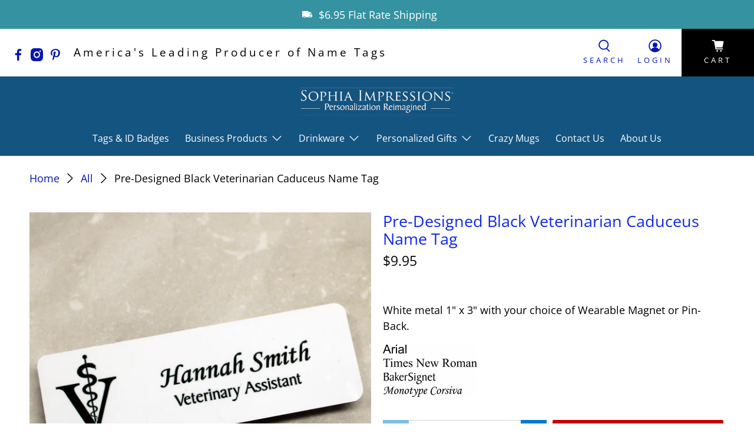

--- FILE ---
content_type: text/html; charset=utf-8
request_url: https://sophiaimpressions.com/products/pre-designed-caduceus-name-tag
body_size: 107532
content:


 <!doctype html>
<html class="no-js no-touch" lang="en">
<head>
 <meta charset="utf-8">
 <meta http-equiv="cleartype" content="on">
 <meta name="robots" content="index,follow">
 <meta name="viewport" content="width=device-width,initial-scale=1">
 <meta name="theme-color" content="#ffffff">
 <link rel="canonical" href="https://sophiaimpressions.com/products/pre-designed-caduceus-name-tag"><title>Pre-Designed Black Veterinarian Caduceus Name Tag - Sophia Impressions</title>
 <!-- DNS prefetches -->
 <link rel="dns-prefetch" href="https://cdn.shopify.com">
 <link rel="dns-prefetch" href="https://fonts.shopify.com">
 <link rel="dns-prefetch" href="https://monorail-edge.shopifysvc.com">
 <link rel="dns-prefetch" href="https://ajax.googleapis.com">
 <!-- Preconnects -->
 <link rel="preconnect" href="https://cdn.shopify.com" crossorigin>
 <link rel="preconnect" href="https://fonts.shopify.com" crossorigin>
 <link rel="preconnect" href="https://monorail-edge.shopifysvc.com">
 <link rel="preconnect" href="https://ajax.googleapis.com">
 <!-- Preloads -->
 <!-- Preload CSS -->
 <link rel="preload" href="//sophiaimpressions.com/cdn/shop/t/107/assets/fancybox.css?v=30466120580444283401766858308" as="style">
 <link rel="preload" href="//sophiaimpressions.com/cdn/shop/t/107/assets/theme.css?v=65985527800816641541766858543" as="style">
 <!-- Preload JS -->
 <link rel="preload" href="https://ajax.googleapis.com/ajax/libs/jquery/3.6.0/jquery.min.js" as="script">
 <link rel="preload" href="//sophiaimpressions.com/cdn/shop/t/107/assets/vendors.js?v=105789364703734492431766858309" as="script">
 <link rel="preload" href="//sophiaimpressions.com/cdn/shop/t/107/assets/utilities.js?v=178049412956046755721766858309" as="script">
 <link rel="preload" href="//sophiaimpressions.com/cdn/shop/t/107/assets/app.js?v=147112339116014669781766858330" as="script">
 <link rel="stylesheet" href="//sophiaimpressions.com/cdn/shop/t/107/assets/custom.css?v=170199726186554024381766858433">
 <!-- CSS for Flex -->
 <link rel="stylesheet" href="//sophiaimpressions.com/cdn/shop/t/107/assets/fancybox.css?v=30466120580444283401766858308">
 <link rel="stylesheet" href="//sophiaimpressions.com/cdn/shop/t/107/assets/theme.css?v=65985527800816641541766858543">
 <script async crossorigin fetchpriority="high" src="/cdn/shopifycloud/importmap-polyfill/es-modules-shim.2.4.0.js"></script>
<script>
    window.PXUTheme = window.PXUTheme || {};
    window.PXUTheme.version = '5.5.0';
    window.PXUTheme.name = 'Flex';
</script>
 <script>
    

window.PXUTheme = window.PXUTheme || {};


window.PXUTheme.info = {
  name: 'Flex',
  version: '3.0.0'
}


window.PXUTheme.currency = {};
window.PXUTheme.currency.show_multiple_currencies = null;
window.PXUTheme.currency.presentment_currency = "USD";
window.PXUTheme.currency.default_currency = "USD";
window.PXUTheme.currency.display_format = "money_format";
window.PXUTheme.currency.money_format = "${{amount}}";
window.PXUTheme.currency.money_format_no_currency = "${{amount}}";
window.PXUTheme.currency.money_format_currency = "${{amount}} USD";
window.PXUTheme.currency.native_multi_currency = false;
window.PXUTheme.currency.iso_code = "USD";
window.PXUTheme.currency.symbol = "$";



window.PXUTheme.allCountryOptionTags = "\u003coption value=\"United States\" data-provinces=\"[[\u0026quot;Alabama\u0026quot;,\u0026quot;Alabama\u0026quot;],[\u0026quot;Alaska\u0026quot;,\u0026quot;Alaska\u0026quot;],[\u0026quot;American Samoa\u0026quot;,\u0026quot;American Samoa\u0026quot;],[\u0026quot;Arizona\u0026quot;,\u0026quot;Arizona\u0026quot;],[\u0026quot;Arkansas\u0026quot;,\u0026quot;Arkansas\u0026quot;],[\u0026quot;Armed Forces Americas\u0026quot;,\u0026quot;Armed Forces Americas\u0026quot;],[\u0026quot;Armed Forces Europe\u0026quot;,\u0026quot;Armed Forces Europe\u0026quot;],[\u0026quot;Armed Forces Pacific\u0026quot;,\u0026quot;Armed Forces Pacific\u0026quot;],[\u0026quot;California\u0026quot;,\u0026quot;California\u0026quot;],[\u0026quot;Colorado\u0026quot;,\u0026quot;Colorado\u0026quot;],[\u0026quot;Connecticut\u0026quot;,\u0026quot;Connecticut\u0026quot;],[\u0026quot;Delaware\u0026quot;,\u0026quot;Delaware\u0026quot;],[\u0026quot;District of Columbia\u0026quot;,\u0026quot;Washington DC\u0026quot;],[\u0026quot;Federated States of Micronesia\u0026quot;,\u0026quot;Micronesia\u0026quot;],[\u0026quot;Florida\u0026quot;,\u0026quot;Florida\u0026quot;],[\u0026quot;Georgia\u0026quot;,\u0026quot;Georgia\u0026quot;],[\u0026quot;Guam\u0026quot;,\u0026quot;Guam\u0026quot;],[\u0026quot;Hawaii\u0026quot;,\u0026quot;Hawaii\u0026quot;],[\u0026quot;Idaho\u0026quot;,\u0026quot;Idaho\u0026quot;],[\u0026quot;Illinois\u0026quot;,\u0026quot;Illinois\u0026quot;],[\u0026quot;Indiana\u0026quot;,\u0026quot;Indiana\u0026quot;],[\u0026quot;Iowa\u0026quot;,\u0026quot;Iowa\u0026quot;],[\u0026quot;Kansas\u0026quot;,\u0026quot;Kansas\u0026quot;],[\u0026quot;Kentucky\u0026quot;,\u0026quot;Kentucky\u0026quot;],[\u0026quot;Louisiana\u0026quot;,\u0026quot;Louisiana\u0026quot;],[\u0026quot;Maine\u0026quot;,\u0026quot;Maine\u0026quot;],[\u0026quot;Marshall Islands\u0026quot;,\u0026quot;Marshall Islands\u0026quot;],[\u0026quot;Maryland\u0026quot;,\u0026quot;Maryland\u0026quot;],[\u0026quot;Massachusetts\u0026quot;,\u0026quot;Massachusetts\u0026quot;],[\u0026quot;Michigan\u0026quot;,\u0026quot;Michigan\u0026quot;],[\u0026quot;Minnesota\u0026quot;,\u0026quot;Minnesota\u0026quot;],[\u0026quot;Mississippi\u0026quot;,\u0026quot;Mississippi\u0026quot;],[\u0026quot;Missouri\u0026quot;,\u0026quot;Missouri\u0026quot;],[\u0026quot;Montana\u0026quot;,\u0026quot;Montana\u0026quot;],[\u0026quot;Nebraska\u0026quot;,\u0026quot;Nebraska\u0026quot;],[\u0026quot;Nevada\u0026quot;,\u0026quot;Nevada\u0026quot;],[\u0026quot;New Hampshire\u0026quot;,\u0026quot;New Hampshire\u0026quot;],[\u0026quot;New Jersey\u0026quot;,\u0026quot;New Jersey\u0026quot;],[\u0026quot;New Mexico\u0026quot;,\u0026quot;New Mexico\u0026quot;],[\u0026quot;New York\u0026quot;,\u0026quot;New York\u0026quot;],[\u0026quot;North Carolina\u0026quot;,\u0026quot;North Carolina\u0026quot;],[\u0026quot;North Dakota\u0026quot;,\u0026quot;North Dakota\u0026quot;],[\u0026quot;Northern Mariana Islands\u0026quot;,\u0026quot;Northern Mariana Islands\u0026quot;],[\u0026quot;Ohio\u0026quot;,\u0026quot;Ohio\u0026quot;],[\u0026quot;Oklahoma\u0026quot;,\u0026quot;Oklahoma\u0026quot;],[\u0026quot;Oregon\u0026quot;,\u0026quot;Oregon\u0026quot;],[\u0026quot;Palau\u0026quot;,\u0026quot;Palau\u0026quot;],[\u0026quot;Pennsylvania\u0026quot;,\u0026quot;Pennsylvania\u0026quot;],[\u0026quot;Puerto Rico\u0026quot;,\u0026quot;Puerto Rico\u0026quot;],[\u0026quot;Rhode Island\u0026quot;,\u0026quot;Rhode Island\u0026quot;],[\u0026quot;South Carolina\u0026quot;,\u0026quot;South Carolina\u0026quot;],[\u0026quot;South Dakota\u0026quot;,\u0026quot;South Dakota\u0026quot;],[\u0026quot;Tennessee\u0026quot;,\u0026quot;Tennessee\u0026quot;],[\u0026quot;Texas\u0026quot;,\u0026quot;Texas\u0026quot;],[\u0026quot;Utah\u0026quot;,\u0026quot;Utah\u0026quot;],[\u0026quot;Vermont\u0026quot;,\u0026quot;Vermont\u0026quot;],[\u0026quot;Virgin Islands\u0026quot;,\u0026quot;U.S. Virgin Islands\u0026quot;],[\u0026quot;Virginia\u0026quot;,\u0026quot;Virginia\u0026quot;],[\u0026quot;Washington\u0026quot;,\u0026quot;Washington\u0026quot;],[\u0026quot;West Virginia\u0026quot;,\u0026quot;West Virginia\u0026quot;],[\u0026quot;Wisconsin\u0026quot;,\u0026quot;Wisconsin\u0026quot;],[\u0026quot;Wyoming\u0026quot;,\u0026quot;Wyoming\u0026quot;]]\"\u003eUnited States\u003c\/option\u003e\n\u003coption value=\"---\" data-provinces=\"[]\"\u003e---\u003c\/option\u003e\n\u003coption value=\"Afghanistan\" data-provinces=\"[]\"\u003eAfghanistan\u003c\/option\u003e\n\u003coption value=\"Aland Islands\" data-provinces=\"[]\"\u003eÅland Islands\u003c\/option\u003e\n\u003coption value=\"Albania\" data-provinces=\"[]\"\u003eAlbania\u003c\/option\u003e\n\u003coption value=\"Algeria\" data-provinces=\"[]\"\u003eAlgeria\u003c\/option\u003e\n\u003coption value=\"Andorra\" data-provinces=\"[]\"\u003eAndorra\u003c\/option\u003e\n\u003coption value=\"Angola\" data-provinces=\"[]\"\u003eAngola\u003c\/option\u003e\n\u003coption value=\"Anguilla\" data-provinces=\"[]\"\u003eAnguilla\u003c\/option\u003e\n\u003coption value=\"Antigua And Barbuda\" data-provinces=\"[]\"\u003eAntigua \u0026 Barbuda\u003c\/option\u003e\n\u003coption value=\"Argentina\" data-provinces=\"[[\u0026quot;Buenos Aires\u0026quot;,\u0026quot;Buenos Aires Province\u0026quot;],[\u0026quot;Catamarca\u0026quot;,\u0026quot;Catamarca\u0026quot;],[\u0026quot;Chaco\u0026quot;,\u0026quot;Chaco\u0026quot;],[\u0026quot;Chubut\u0026quot;,\u0026quot;Chubut\u0026quot;],[\u0026quot;Ciudad Autónoma de Buenos Aires\u0026quot;,\u0026quot;Buenos Aires (Autonomous City)\u0026quot;],[\u0026quot;Corrientes\u0026quot;,\u0026quot;Corrientes\u0026quot;],[\u0026quot;Córdoba\u0026quot;,\u0026quot;Córdoba\u0026quot;],[\u0026quot;Entre Ríos\u0026quot;,\u0026quot;Entre Ríos\u0026quot;],[\u0026quot;Formosa\u0026quot;,\u0026quot;Formosa\u0026quot;],[\u0026quot;Jujuy\u0026quot;,\u0026quot;Jujuy\u0026quot;],[\u0026quot;La Pampa\u0026quot;,\u0026quot;La Pampa\u0026quot;],[\u0026quot;La Rioja\u0026quot;,\u0026quot;La Rioja\u0026quot;],[\u0026quot;Mendoza\u0026quot;,\u0026quot;Mendoza\u0026quot;],[\u0026quot;Misiones\u0026quot;,\u0026quot;Misiones\u0026quot;],[\u0026quot;Neuquén\u0026quot;,\u0026quot;Neuquén\u0026quot;],[\u0026quot;Río Negro\u0026quot;,\u0026quot;Río Negro\u0026quot;],[\u0026quot;Salta\u0026quot;,\u0026quot;Salta\u0026quot;],[\u0026quot;San Juan\u0026quot;,\u0026quot;San Juan\u0026quot;],[\u0026quot;San Luis\u0026quot;,\u0026quot;San Luis\u0026quot;],[\u0026quot;Santa Cruz\u0026quot;,\u0026quot;Santa Cruz\u0026quot;],[\u0026quot;Santa Fe\u0026quot;,\u0026quot;Santa Fe\u0026quot;],[\u0026quot;Santiago Del Estero\u0026quot;,\u0026quot;Santiago del Estero\u0026quot;],[\u0026quot;Tierra Del Fuego\u0026quot;,\u0026quot;Tierra del Fuego\u0026quot;],[\u0026quot;Tucumán\u0026quot;,\u0026quot;Tucumán\u0026quot;]]\"\u003eArgentina\u003c\/option\u003e\n\u003coption value=\"Armenia\" data-provinces=\"[]\"\u003eArmenia\u003c\/option\u003e\n\u003coption value=\"Aruba\" data-provinces=\"[]\"\u003eAruba\u003c\/option\u003e\n\u003coption value=\"Ascension Island\" data-provinces=\"[]\"\u003eAscension Island\u003c\/option\u003e\n\u003coption value=\"Australia\" data-provinces=\"[[\u0026quot;Australian Capital Territory\u0026quot;,\u0026quot;Australian Capital Territory\u0026quot;],[\u0026quot;New South Wales\u0026quot;,\u0026quot;New South Wales\u0026quot;],[\u0026quot;Northern Territory\u0026quot;,\u0026quot;Northern Territory\u0026quot;],[\u0026quot;Queensland\u0026quot;,\u0026quot;Queensland\u0026quot;],[\u0026quot;South Australia\u0026quot;,\u0026quot;South Australia\u0026quot;],[\u0026quot;Tasmania\u0026quot;,\u0026quot;Tasmania\u0026quot;],[\u0026quot;Victoria\u0026quot;,\u0026quot;Victoria\u0026quot;],[\u0026quot;Western Australia\u0026quot;,\u0026quot;Western Australia\u0026quot;]]\"\u003eAustralia\u003c\/option\u003e\n\u003coption value=\"Austria\" data-provinces=\"[]\"\u003eAustria\u003c\/option\u003e\n\u003coption value=\"Azerbaijan\" data-provinces=\"[]\"\u003eAzerbaijan\u003c\/option\u003e\n\u003coption value=\"Bahamas\" data-provinces=\"[]\"\u003eBahamas\u003c\/option\u003e\n\u003coption value=\"Bahrain\" data-provinces=\"[]\"\u003eBahrain\u003c\/option\u003e\n\u003coption value=\"Bangladesh\" data-provinces=\"[]\"\u003eBangladesh\u003c\/option\u003e\n\u003coption value=\"Barbados\" data-provinces=\"[]\"\u003eBarbados\u003c\/option\u003e\n\u003coption value=\"Belarus\" data-provinces=\"[]\"\u003eBelarus\u003c\/option\u003e\n\u003coption value=\"Belgium\" data-provinces=\"[]\"\u003eBelgium\u003c\/option\u003e\n\u003coption value=\"Belize\" data-provinces=\"[]\"\u003eBelize\u003c\/option\u003e\n\u003coption value=\"Benin\" data-provinces=\"[]\"\u003eBenin\u003c\/option\u003e\n\u003coption value=\"Bermuda\" data-provinces=\"[]\"\u003eBermuda\u003c\/option\u003e\n\u003coption value=\"Bhutan\" data-provinces=\"[]\"\u003eBhutan\u003c\/option\u003e\n\u003coption value=\"Bolivia\" data-provinces=\"[]\"\u003eBolivia\u003c\/option\u003e\n\u003coption value=\"Bosnia And Herzegovina\" data-provinces=\"[]\"\u003eBosnia \u0026 Herzegovina\u003c\/option\u003e\n\u003coption value=\"Botswana\" data-provinces=\"[]\"\u003eBotswana\u003c\/option\u003e\n\u003coption value=\"Brazil\" data-provinces=\"[[\u0026quot;Acre\u0026quot;,\u0026quot;Acre\u0026quot;],[\u0026quot;Alagoas\u0026quot;,\u0026quot;Alagoas\u0026quot;],[\u0026quot;Amapá\u0026quot;,\u0026quot;Amapá\u0026quot;],[\u0026quot;Amazonas\u0026quot;,\u0026quot;Amazonas\u0026quot;],[\u0026quot;Bahia\u0026quot;,\u0026quot;Bahia\u0026quot;],[\u0026quot;Ceará\u0026quot;,\u0026quot;Ceará\u0026quot;],[\u0026quot;Distrito Federal\u0026quot;,\u0026quot;Federal District\u0026quot;],[\u0026quot;Espírito Santo\u0026quot;,\u0026quot;Espírito Santo\u0026quot;],[\u0026quot;Goiás\u0026quot;,\u0026quot;Goiás\u0026quot;],[\u0026quot;Maranhão\u0026quot;,\u0026quot;Maranhão\u0026quot;],[\u0026quot;Mato Grosso\u0026quot;,\u0026quot;Mato Grosso\u0026quot;],[\u0026quot;Mato Grosso do Sul\u0026quot;,\u0026quot;Mato Grosso do Sul\u0026quot;],[\u0026quot;Minas Gerais\u0026quot;,\u0026quot;Minas Gerais\u0026quot;],[\u0026quot;Paraná\u0026quot;,\u0026quot;Paraná\u0026quot;],[\u0026quot;Paraíba\u0026quot;,\u0026quot;Paraíba\u0026quot;],[\u0026quot;Pará\u0026quot;,\u0026quot;Pará\u0026quot;],[\u0026quot;Pernambuco\u0026quot;,\u0026quot;Pernambuco\u0026quot;],[\u0026quot;Piauí\u0026quot;,\u0026quot;Piauí\u0026quot;],[\u0026quot;Rio Grande do Norte\u0026quot;,\u0026quot;Rio Grande do Norte\u0026quot;],[\u0026quot;Rio Grande do Sul\u0026quot;,\u0026quot;Rio Grande do Sul\u0026quot;],[\u0026quot;Rio de Janeiro\u0026quot;,\u0026quot;Rio de Janeiro\u0026quot;],[\u0026quot;Rondônia\u0026quot;,\u0026quot;Rondônia\u0026quot;],[\u0026quot;Roraima\u0026quot;,\u0026quot;Roraima\u0026quot;],[\u0026quot;Santa Catarina\u0026quot;,\u0026quot;Santa Catarina\u0026quot;],[\u0026quot;Sergipe\u0026quot;,\u0026quot;Sergipe\u0026quot;],[\u0026quot;São Paulo\u0026quot;,\u0026quot;São Paulo\u0026quot;],[\u0026quot;Tocantins\u0026quot;,\u0026quot;Tocantins\u0026quot;]]\"\u003eBrazil\u003c\/option\u003e\n\u003coption value=\"British Indian Ocean Territory\" data-provinces=\"[]\"\u003eBritish Indian Ocean Territory\u003c\/option\u003e\n\u003coption value=\"Virgin Islands, British\" data-provinces=\"[]\"\u003eBritish Virgin Islands\u003c\/option\u003e\n\u003coption value=\"Brunei\" data-provinces=\"[]\"\u003eBrunei\u003c\/option\u003e\n\u003coption value=\"Bulgaria\" data-provinces=\"[]\"\u003eBulgaria\u003c\/option\u003e\n\u003coption value=\"Burkina Faso\" data-provinces=\"[]\"\u003eBurkina Faso\u003c\/option\u003e\n\u003coption value=\"Burundi\" data-provinces=\"[]\"\u003eBurundi\u003c\/option\u003e\n\u003coption value=\"Cambodia\" data-provinces=\"[]\"\u003eCambodia\u003c\/option\u003e\n\u003coption value=\"Republic of Cameroon\" data-provinces=\"[]\"\u003eCameroon\u003c\/option\u003e\n\u003coption value=\"Canada\" data-provinces=\"[[\u0026quot;Alberta\u0026quot;,\u0026quot;Alberta\u0026quot;],[\u0026quot;British Columbia\u0026quot;,\u0026quot;British Columbia\u0026quot;],[\u0026quot;Manitoba\u0026quot;,\u0026quot;Manitoba\u0026quot;],[\u0026quot;New Brunswick\u0026quot;,\u0026quot;New Brunswick\u0026quot;],[\u0026quot;Newfoundland and Labrador\u0026quot;,\u0026quot;Newfoundland and Labrador\u0026quot;],[\u0026quot;Northwest Territories\u0026quot;,\u0026quot;Northwest Territories\u0026quot;],[\u0026quot;Nova Scotia\u0026quot;,\u0026quot;Nova Scotia\u0026quot;],[\u0026quot;Nunavut\u0026quot;,\u0026quot;Nunavut\u0026quot;],[\u0026quot;Ontario\u0026quot;,\u0026quot;Ontario\u0026quot;],[\u0026quot;Prince Edward Island\u0026quot;,\u0026quot;Prince Edward Island\u0026quot;],[\u0026quot;Quebec\u0026quot;,\u0026quot;Quebec\u0026quot;],[\u0026quot;Saskatchewan\u0026quot;,\u0026quot;Saskatchewan\u0026quot;],[\u0026quot;Yukon\u0026quot;,\u0026quot;Yukon\u0026quot;]]\"\u003eCanada\u003c\/option\u003e\n\u003coption value=\"Cape Verde\" data-provinces=\"[]\"\u003eCape Verde\u003c\/option\u003e\n\u003coption value=\"Caribbean Netherlands\" data-provinces=\"[]\"\u003eCaribbean Netherlands\u003c\/option\u003e\n\u003coption value=\"Cayman Islands\" data-provinces=\"[]\"\u003eCayman Islands\u003c\/option\u003e\n\u003coption value=\"Central African Republic\" data-provinces=\"[]\"\u003eCentral African Republic\u003c\/option\u003e\n\u003coption value=\"Chad\" data-provinces=\"[]\"\u003eChad\u003c\/option\u003e\n\u003coption value=\"Chile\" data-provinces=\"[[\u0026quot;Antofagasta\u0026quot;,\u0026quot;Antofagasta\u0026quot;],[\u0026quot;Araucanía\u0026quot;,\u0026quot;Araucanía\u0026quot;],[\u0026quot;Arica and Parinacota\u0026quot;,\u0026quot;Arica y Parinacota\u0026quot;],[\u0026quot;Atacama\u0026quot;,\u0026quot;Atacama\u0026quot;],[\u0026quot;Aysén\u0026quot;,\u0026quot;Aysén\u0026quot;],[\u0026quot;Biobío\u0026quot;,\u0026quot;Bío Bío\u0026quot;],[\u0026quot;Coquimbo\u0026quot;,\u0026quot;Coquimbo\u0026quot;],[\u0026quot;Los Lagos\u0026quot;,\u0026quot;Los Lagos\u0026quot;],[\u0026quot;Los Ríos\u0026quot;,\u0026quot;Los Ríos\u0026quot;],[\u0026quot;Magallanes\u0026quot;,\u0026quot;Magallanes Region\u0026quot;],[\u0026quot;Maule\u0026quot;,\u0026quot;Maule\u0026quot;],[\u0026quot;O\u0026#39;Higgins\u0026quot;,\u0026quot;Libertador General Bernardo O’Higgins\u0026quot;],[\u0026quot;Santiago\u0026quot;,\u0026quot;Santiago Metropolitan\u0026quot;],[\u0026quot;Tarapacá\u0026quot;,\u0026quot;Tarapacá\u0026quot;],[\u0026quot;Valparaíso\u0026quot;,\u0026quot;Valparaíso\u0026quot;],[\u0026quot;Ñuble\u0026quot;,\u0026quot;Ñuble\u0026quot;]]\"\u003eChile\u003c\/option\u003e\n\u003coption value=\"China\" data-provinces=\"[[\u0026quot;Anhui\u0026quot;,\u0026quot;Anhui\u0026quot;],[\u0026quot;Beijing\u0026quot;,\u0026quot;Beijing\u0026quot;],[\u0026quot;Chongqing\u0026quot;,\u0026quot;Chongqing\u0026quot;],[\u0026quot;Fujian\u0026quot;,\u0026quot;Fujian\u0026quot;],[\u0026quot;Gansu\u0026quot;,\u0026quot;Gansu\u0026quot;],[\u0026quot;Guangdong\u0026quot;,\u0026quot;Guangdong\u0026quot;],[\u0026quot;Guangxi\u0026quot;,\u0026quot;Guangxi\u0026quot;],[\u0026quot;Guizhou\u0026quot;,\u0026quot;Guizhou\u0026quot;],[\u0026quot;Hainan\u0026quot;,\u0026quot;Hainan\u0026quot;],[\u0026quot;Hebei\u0026quot;,\u0026quot;Hebei\u0026quot;],[\u0026quot;Heilongjiang\u0026quot;,\u0026quot;Heilongjiang\u0026quot;],[\u0026quot;Henan\u0026quot;,\u0026quot;Henan\u0026quot;],[\u0026quot;Hubei\u0026quot;,\u0026quot;Hubei\u0026quot;],[\u0026quot;Hunan\u0026quot;,\u0026quot;Hunan\u0026quot;],[\u0026quot;Inner Mongolia\u0026quot;,\u0026quot;Inner Mongolia\u0026quot;],[\u0026quot;Jiangsu\u0026quot;,\u0026quot;Jiangsu\u0026quot;],[\u0026quot;Jiangxi\u0026quot;,\u0026quot;Jiangxi\u0026quot;],[\u0026quot;Jilin\u0026quot;,\u0026quot;Jilin\u0026quot;],[\u0026quot;Liaoning\u0026quot;,\u0026quot;Liaoning\u0026quot;],[\u0026quot;Ningxia\u0026quot;,\u0026quot;Ningxia\u0026quot;],[\u0026quot;Qinghai\u0026quot;,\u0026quot;Qinghai\u0026quot;],[\u0026quot;Shaanxi\u0026quot;,\u0026quot;Shaanxi\u0026quot;],[\u0026quot;Shandong\u0026quot;,\u0026quot;Shandong\u0026quot;],[\u0026quot;Shanghai\u0026quot;,\u0026quot;Shanghai\u0026quot;],[\u0026quot;Shanxi\u0026quot;,\u0026quot;Shanxi\u0026quot;],[\u0026quot;Sichuan\u0026quot;,\u0026quot;Sichuan\u0026quot;],[\u0026quot;Tianjin\u0026quot;,\u0026quot;Tianjin\u0026quot;],[\u0026quot;Xinjiang\u0026quot;,\u0026quot;Xinjiang\u0026quot;],[\u0026quot;Xizang\u0026quot;,\u0026quot;Tibet\u0026quot;],[\u0026quot;Yunnan\u0026quot;,\u0026quot;Yunnan\u0026quot;],[\u0026quot;Zhejiang\u0026quot;,\u0026quot;Zhejiang\u0026quot;]]\"\u003eChina\u003c\/option\u003e\n\u003coption value=\"Christmas Island\" data-provinces=\"[]\"\u003eChristmas Island\u003c\/option\u003e\n\u003coption value=\"Cocos (Keeling) Islands\" data-provinces=\"[]\"\u003eCocos (Keeling) Islands\u003c\/option\u003e\n\u003coption value=\"Colombia\" data-provinces=\"[[\u0026quot;Amazonas\u0026quot;,\u0026quot;Amazonas\u0026quot;],[\u0026quot;Antioquia\u0026quot;,\u0026quot;Antioquia\u0026quot;],[\u0026quot;Arauca\u0026quot;,\u0026quot;Arauca\u0026quot;],[\u0026quot;Atlántico\u0026quot;,\u0026quot;Atlántico\u0026quot;],[\u0026quot;Bogotá, D.C.\u0026quot;,\u0026quot;Capital District\u0026quot;],[\u0026quot;Bolívar\u0026quot;,\u0026quot;Bolívar\u0026quot;],[\u0026quot;Boyacá\u0026quot;,\u0026quot;Boyacá\u0026quot;],[\u0026quot;Caldas\u0026quot;,\u0026quot;Caldas\u0026quot;],[\u0026quot;Caquetá\u0026quot;,\u0026quot;Caquetá\u0026quot;],[\u0026quot;Casanare\u0026quot;,\u0026quot;Casanare\u0026quot;],[\u0026quot;Cauca\u0026quot;,\u0026quot;Cauca\u0026quot;],[\u0026quot;Cesar\u0026quot;,\u0026quot;Cesar\u0026quot;],[\u0026quot;Chocó\u0026quot;,\u0026quot;Chocó\u0026quot;],[\u0026quot;Cundinamarca\u0026quot;,\u0026quot;Cundinamarca\u0026quot;],[\u0026quot;Córdoba\u0026quot;,\u0026quot;Córdoba\u0026quot;],[\u0026quot;Guainía\u0026quot;,\u0026quot;Guainía\u0026quot;],[\u0026quot;Guaviare\u0026quot;,\u0026quot;Guaviare\u0026quot;],[\u0026quot;Huila\u0026quot;,\u0026quot;Huila\u0026quot;],[\u0026quot;La Guajira\u0026quot;,\u0026quot;La Guajira\u0026quot;],[\u0026quot;Magdalena\u0026quot;,\u0026quot;Magdalena\u0026quot;],[\u0026quot;Meta\u0026quot;,\u0026quot;Meta\u0026quot;],[\u0026quot;Nariño\u0026quot;,\u0026quot;Nariño\u0026quot;],[\u0026quot;Norte de Santander\u0026quot;,\u0026quot;Norte de Santander\u0026quot;],[\u0026quot;Putumayo\u0026quot;,\u0026quot;Putumayo\u0026quot;],[\u0026quot;Quindío\u0026quot;,\u0026quot;Quindío\u0026quot;],[\u0026quot;Risaralda\u0026quot;,\u0026quot;Risaralda\u0026quot;],[\u0026quot;San Andrés, Providencia y Santa Catalina\u0026quot;,\u0026quot;San Andrés \\u0026 Providencia\u0026quot;],[\u0026quot;Santander\u0026quot;,\u0026quot;Santander\u0026quot;],[\u0026quot;Sucre\u0026quot;,\u0026quot;Sucre\u0026quot;],[\u0026quot;Tolima\u0026quot;,\u0026quot;Tolima\u0026quot;],[\u0026quot;Valle del Cauca\u0026quot;,\u0026quot;Valle del Cauca\u0026quot;],[\u0026quot;Vaupés\u0026quot;,\u0026quot;Vaupés\u0026quot;],[\u0026quot;Vichada\u0026quot;,\u0026quot;Vichada\u0026quot;]]\"\u003eColombia\u003c\/option\u003e\n\u003coption value=\"Comoros\" data-provinces=\"[]\"\u003eComoros\u003c\/option\u003e\n\u003coption value=\"Congo\" data-provinces=\"[]\"\u003eCongo - Brazzaville\u003c\/option\u003e\n\u003coption value=\"Congo, The Democratic Republic Of The\" data-provinces=\"[]\"\u003eCongo - Kinshasa\u003c\/option\u003e\n\u003coption value=\"Cook Islands\" data-provinces=\"[]\"\u003eCook Islands\u003c\/option\u003e\n\u003coption value=\"Costa Rica\" data-provinces=\"[[\u0026quot;Alajuela\u0026quot;,\u0026quot;Alajuela\u0026quot;],[\u0026quot;Cartago\u0026quot;,\u0026quot;Cartago\u0026quot;],[\u0026quot;Guanacaste\u0026quot;,\u0026quot;Guanacaste\u0026quot;],[\u0026quot;Heredia\u0026quot;,\u0026quot;Heredia\u0026quot;],[\u0026quot;Limón\u0026quot;,\u0026quot;Limón\u0026quot;],[\u0026quot;Puntarenas\u0026quot;,\u0026quot;Puntarenas\u0026quot;],[\u0026quot;San José\u0026quot;,\u0026quot;San José\u0026quot;]]\"\u003eCosta Rica\u003c\/option\u003e\n\u003coption value=\"Croatia\" data-provinces=\"[]\"\u003eCroatia\u003c\/option\u003e\n\u003coption value=\"Curaçao\" data-provinces=\"[]\"\u003eCuraçao\u003c\/option\u003e\n\u003coption value=\"Cyprus\" data-provinces=\"[]\"\u003eCyprus\u003c\/option\u003e\n\u003coption value=\"Czech Republic\" data-provinces=\"[]\"\u003eCzechia\u003c\/option\u003e\n\u003coption value=\"Côte d'Ivoire\" data-provinces=\"[]\"\u003eCôte d’Ivoire\u003c\/option\u003e\n\u003coption value=\"Denmark\" data-provinces=\"[]\"\u003eDenmark\u003c\/option\u003e\n\u003coption value=\"Djibouti\" data-provinces=\"[]\"\u003eDjibouti\u003c\/option\u003e\n\u003coption value=\"Dominica\" data-provinces=\"[]\"\u003eDominica\u003c\/option\u003e\n\u003coption value=\"Dominican Republic\" data-provinces=\"[]\"\u003eDominican Republic\u003c\/option\u003e\n\u003coption value=\"Ecuador\" data-provinces=\"[]\"\u003eEcuador\u003c\/option\u003e\n\u003coption value=\"Egypt\" data-provinces=\"[[\u0026quot;6th of October\u0026quot;,\u0026quot;6th of October\u0026quot;],[\u0026quot;Al Sharqia\u0026quot;,\u0026quot;Al Sharqia\u0026quot;],[\u0026quot;Alexandria\u0026quot;,\u0026quot;Alexandria\u0026quot;],[\u0026quot;Aswan\u0026quot;,\u0026quot;Aswan\u0026quot;],[\u0026quot;Asyut\u0026quot;,\u0026quot;Asyut\u0026quot;],[\u0026quot;Beheira\u0026quot;,\u0026quot;Beheira\u0026quot;],[\u0026quot;Beni Suef\u0026quot;,\u0026quot;Beni Suef\u0026quot;],[\u0026quot;Cairo\u0026quot;,\u0026quot;Cairo\u0026quot;],[\u0026quot;Dakahlia\u0026quot;,\u0026quot;Dakahlia\u0026quot;],[\u0026quot;Damietta\u0026quot;,\u0026quot;Damietta\u0026quot;],[\u0026quot;Faiyum\u0026quot;,\u0026quot;Faiyum\u0026quot;],[\u0026quot;Gharbia\u0026quot;,\u0026quot;Gharbia\u0026quot;],[\u0026quot;Giza\u0026quot;,\u0026quot;Giza\u0026quot;],[\u0026quot;Helwan\u0026quot;,\u0026quot;Helwan\u0026quot;],[\u0026quot;Ismailia\u0026quot;,\u0026quot;Ismailia\u0026quot;],[\u0026quot;Kafr el-Sheikh\u0026quot;,\u0026quot;Kafr el-Sheikh\u0026quot;],[\u0026quot;Luxor\u0026quot;,\u0026quot;Luxor\u0026quot;],[\u0026quot;Matrouh\u0026quot;,\u0026quot;Matrouh\u0026quot;],[\u0026quot;Minya\u0026quot;,\u0026quot;Minya\u0026quot;],[\u0026quot;Monufia\u0026quot;,\u0026quot;Monufia\u0026quot;],[\u0026quot;New Valley\u0026quot;,\u0026quot;New Valley\u0026quot;],[\u0026quot;North Sinai\u0026quot;,\u0026quot;North Sinai\u0026quot;],[\u0026quot;Port Said\u0026quot;,\u0026quot;Port Said\u0026quot;],[\u0026quot;Qalyubia\u0026quot;,\u0026quot;Qalyubia\u0026quot;],[\u0026quot;Qena\u0026quot;,\u0026quot;Qena\u0026quot;],[\u0026quot;Red Sea\u0026quot;,\u0026quot;Red Sea\u0026quot;],[\u0026quot;Sohag\u0026quot;,\u0026quot;Sohag\u0026quot;],[\u0026quot;South Sinai\u0026quot;,\u0026quot;South Sinai\u0026quot;],[\u0026quot;Suez\u0026quot;,\u0026quot;Suez\u0026quot;]]\"\u003eEgypt\u003c\/option\u003e\n\u003coption value=\"El Salvador\" data-provinces=\"[[\u0026quot;Ahuachapán\u0026quot;,\u0026quot;Ahuachapán\u0026quot;],[\u0026quot;Cabañas\u0026quot;,\u0026quot;Cabañas\u0026quot;],[\u0026quot;Chalatenango\u0026quot;,\u0026quot;Chalatenango\u0026quot;],[\u0026quot;Cuscatlán\u0026quot;,\u0026quot;Cuscatlán\u0026quot;],[\u0026quot;La Libertad\u0026quot;,\u0026quot;La Libertad\u0026quot;],[\u0026quot;La Paz\u0026quot;,\u0026quot;La Paz\u0026quot;],[\u0026quot;La Unión\u0026quot;,\u0026quot;La Unión\u0026quot;],[\u0026quot;Morazán\u0026quot;,\u0026quot;Morazán\u0026quot;],[\u0026quot;San Miguel\u0026quot;,\u0026quot;San Miguel\u0026quot;],[\u0026quot;San Salvador\u0026quot;,\u0026quot;San Salvador\u0026quot;],[\u0026quot;San Vicente\u0026quot;,\u0026quot;San Vicente\u0026quot;],[\u0026quot;Santa Ana\u0026quot;,\u0026quot;Santa Ana\u0026quot;],[\u0026quot;Sonsonate\u0026quot;,\u0026quot;Sonsonate\u0026quot;],[\u0026quot;Usulután\u0026quot;,\u0026quot;Usulután\u0026quot;]]\"\u003eEl Salvador\u003c\/option\u003e\n\u003coption value=\"Equatorial Guinea\" data-provinces=\"[]\"\u003eEquatorial Guinea\u003c\/option\u003e\n\u003coption value=\"Eritrea\" data-provinces=\"[]\"\u003eEritrea\u003c\/option\u003e\n\u003coption value=\"Estonia\" data-provinces=\"[]\"\u003eEstonia\u003c\/option\u003e\n\u003coption value=\"Eswatini\" data-provinces=\"[]\"\u003eEswatini\u003c\/option\u003e\n\u003coption value=\"Ethiopia\" data-provinces=\"[]\"\u003eEthiopia\u003c\/option\u003e\n\u003coption value=\"Falkland Islands (Malvinas)\" data-provinces=\"[]\"\u003eFalkland Islands\u003c\/option\u003e\n\u003coption value=\"Faroe Islands\" data-provinces=\"[]\"\u003eFaroe Islands\u003c\/option\u003e\n\u003coption value=\"Fiji\" data-provinces=\"[]\"\u003eFiji\u003c\/option\u003e\n\u003coption value=\"Finland\" data-provinces=\"[]\"\u003eFinland\u003c\/option\u003e\n\u003coption value=\"France\" data-provinces=\"[]\"\u003eFrance\u003c\/option\u003e\n\u003coption value=\"French Guiana\" data-provinces=\"[]\"\u003eFrench Guiana\u003c\/option\u003e\n\u003coption value=\"French Polynesia\" data-provinces=\"[]\"\u003eFrench Polynesia\u003c\/option\u003e\n\u003coption value=\"French Southern Territories\" data-provinces=\"[]\"\u003eFrench Southern Territories\u003c\/option\u003e\n\u003coption value=\"Gabon\" data-provinces=\"[]\"\u003eGabon\u003c\/option\u003e\n\u003coption value=\"Gambia\" data-provinces=\"[]\"\u003eGambia\u003c\/option\u003e\n\u003coption value=\"Georgia\" data-provinces=\"[]\"\u003eGeorgia\u003c\/option\u003e\n\u003coption value=\"Germany\" data-provinces=\"[]\"\u003eGermany\u003c\/option\u003e\n\u003coption value=\"Ghana\" data-provinces=\"[]\"\u003eGhana\u003c\/option\u003e\n\u003coption value=\"Gibraltar\" data-provinces=\"[]\"\u003eGibraltar\u003c\/option\u003e\n\u003coption value=\"Greece\" data-provinces=\"[]\"\u003eGreece\u003c\/option\u003e\n\u003coption value=\"Greenland\" data-provinces=\"[]\"\u003eGreenland\u003c\/option\u003e\n\u003coption value=\"Grenada\" data-provinces=\"[]\"\u003eGrenada\u003c\/option\u003e\n\u003coption value=\"Guadeloupe\" data-provinces=\"[]\"\u003eGuadeloupe\u003c\/option\u003e\n\u003coption value=\"Guatemala\" data-provinces=\"[[\u0026quot;Alta Verapaz\u0026quot;,\u0026quot;Alta Verapaz\u0026quot;],[\u0026quot;Baja Verapaz\u0026quot;,\u0026quot;Baja Verapaz\u0026quot;],[\u0026quot;Chimaltenango\u0026quot;,\u0026quot;Chimaltenango\u0026quot;],[\u0026quot;Chiquimula\u0026quot;,\u0026quot;Chiquimula\u0026quot;],[\u0026quot;El Progreso\u0026quot;,\u0026quot;El Progreso\u0026quot;],[\u0026quot;Escuintla\u0026quot;,\u0026quot;Escuintla\u0026quot;],[\u0026quot;Guatemala\u0026quot;,\u0026quot;Guatemala\u0026quot;],[\u0026quot;Huehuetenango\u0026quot;,\u0026quot;Huehuetenango\u0026quot;],[\u0026quot;Izabal\u0026quot;,\u0026quot;Izabal\u0026quot;],[\u0026quot;Jalapa\u0026quot;,\u0026quot;Jalapa\u0026quot;],[\u0026quot;Jutiapa\u0026quot;,\u0026quot;Jutiapa\u0026quot;],[\u0026quot;Petén\u0026quot;,\u0026quot;Petén\u0026quot;],[\u0026quot;Quetzaltenango\u0026quot;,\u0026quot;Quetzaltenango\u0026quot;],[\u0026quot;Quiché\u0026quot;,\u0026quot;Quiché\u0026quot;],[\u0026quot;Retalhuleu\u0026quot;,\u0026quot;Retalhuleu\u0026quot;],[\u0026quot;Sacatepéquez\u0026quot;,\u0026quot;Sacatepéquez\u0026quot;],[\u0026quot;San Marcos\u0026quot;,\u0026quot;San Marcos\u0026quot;],[\u0026quot;Santa Rosa\u0026quot;,\u0026quot;Santa Rosa\u0026quot;],[\u0026quot;Sololá\u0026quot;,\u0026quot;Sololá\u0026quot;],[\u0026quot;Suchitepéquez\u0026quot;,\u0026quot;Suchitepéquez\u0026quot;],[\u0026quot;Totonicapán\u0026quot;,\u0026quot;Totonicapán\u0026quot;],[\u0026quot;Zacapa\u0026quot;,\u0026quot;Zacapa\u0026quot;]]\"\u003eGuatemala\u003c\/option\u003e\n\u003coption value=\"Guernsey\" data-provinces=\"[]\"\u003eGuernsey\u003c\/option\u003e\n\u003coption value=\"Guinea\" data-provinces=\"[]\"\u003eGuinea\u003c\/option\u003e\n\u003coption value=\"Guinea Bissau\" data-provinces=\"[]\"\u003eGuinea-Bissau\u003c\/option\u003e\n\u003coption value=\"Guyana\" data-provinces=\"[]\"\u003eGuyana\u003c\/option\u003e\n\u003coption value=\"Haiti\" data-provinces=\"[]\"\u003eHaiti\u003c\/option\u003e\n\u003coption value=\"Honduras\" data-provinces=\"[]\"\u003eHonduras\u003c\/option\u003e\n\u003coption value=\"Hong Kong\" data-provinces=\"[[\u0026quot;Hong Kong Island\u0026quot;,\u0026quot;Hong Kong Island\u0026quot;],[\u0026quot;Kowloon\u0026quot;,\u0026quot;Kowloon\u0026quot;],[\u0026quot;New Territories\u0026quot;,\u0026quot;New Territories\u0026quot;]]\"\u003eHong Kong SAR\u003c\/option\u003e\n\u003coption value=\"Hungary\" data-provinces=\"[]\"\u003eHungary\u003c\/option\u003e\n\u003coption value=\"Iceland\" data-provinces=\"[]\"\u003eIceland\u003c\/option\u003e\n\u003coption value=\"India\" data-provinces=\"[[\u0026quot;Andaman and Nicobar Islands\u0026quot;,\u0026quot;Andaman and Nicobar Islands\u0026quot;],[\u0026quot;Andhra Pradesh\u0026quot;,\u0026quot;Andhra Pradesh\u0026quot;],[\u0026quot;Arunachal Pradesh\u0026quot;,\u0026quot;Arunachal Pradesh\u0026quot;],[\u0026quot;Assam\u0026quot;,\u0026quot;Assam\u0026quot;],[\u0026quot;Bihar\u0026quot;,\u0026quot;Bihar\u0026quot;],[\u0026quot;Chandigarh\u0026quot;,\u0026quot;Chandigarh\u0026quot;],[\u0026quot;Chhattisgarh\u0026quot;,\u0026quot;Chhattisgarh\u0026quot;],[\u0026quot;Dadra and Nagar Haveli\u0026quot;,\u0026quot;Dadra and Nagar Haveli\u0026quot;],[\u0026quot;Daman and Diu\u0026quot;,\u0026quot;Daman and Diu\u0026quot;],[\u0026quot;Delhi\u0026quot;,\u0026quot;Delhi\u0026quot;],[\u0026quot;Goa\u0026quot;,\u0026quot;Goa\u0026quot;],[\u0026quot;Gujarat\u0026quot;,\u0026quot;Gujarat\u0026quot;],[\u0026quot;Haryana\u0026quot;,\u0026quot;Haryana\u0026quot;],[\u0026quot;Himachal Pradesh\u0026quot;,\u0026quot;Himachal Pradesh\u0026quot;],[\u0026quot;Jammu and Kashmir\u0026quot;,\u0026quot;Jammu and Kashmir\u0026quot;],[\u0026quot;Jharkhand\u0026quot;,\u0026quot;Jharkhand\u0026quot;],[\u0026quot;Karnataka\u0026quot;,\u0026quot;Karnataka\u0026quot;],[\u0026quot;Kerala\u0026quot;,\u0026quot;Kerala\u0026quot;],[\u0026quot;Ladakh\u0026quot;,\u0026quot;Ladakh\u0026quot;],[\u0026quot;Lakshadweep\u0026quot;,\u0026quot;Lakshadweep\u0026quot;],[\u0026quot;Madhya Pradesh\u0026quot;,\u0026quot;Madhya Pradesh\u0026quot;],[\u0026quot;Maharashtra\u0026quot;,\u0026quot;Maharashtra\u0026quot;],[\u0026quot;Manipur\u0026quot;,\u0026quot;Manipur\u0026quot;],[\u0026quot;Meghalaya\u0026quot;,\u0026quot;Meghalaya\u0026quot;],[\u0026quot;Mizoram\u0026quot;,\u0026quot;Mizoram\u0026quot;],[\u0026quot;Nagaland\u0026quot;,\u0026quot;Nagaland\u0026quot;],[\u0026quot;Odisha\u0026quot;,\u0026quot;Odisha\u0026quot;],[\u0026quot;Puducherry\u0026quot;,\u0026quot;Puducherry\u0026quot;],[\u0026quot;Punjab\u0026quot;,\u0026quot;Punjab\u0026quot;],[\u0026quot;Rajasthan\u0026quot;,\u0026quot;Rajasthan\u0026quot;],[\u0026quot;Sikkim\u0026quot;,\u0026quot;Sikkim\u0026quot;],[\u0026quot;Tamil Nadu\u0026quot;,\u0026quot;Tamil Nadu\u0026quot;],[\u0026quot;Telangana\u0026quot;,\u0026quot;Telangana\u0026quot;],[\u0026quot;Tripura\u0026quot;,\u0026quot;Tripura\u0026quot;],[\u0026quot;Uttar Pradesh\u0026quot;,\u0026quot;Uttar Pradesh\u0026quot;],[\u0026quot;Uttarakhand\u0026quot;,\u0026quot;Uttarakhand\u0026quot;],[\u0026quot;West Bengal\u0026quot;,\u0026quot;West Bengal\u0026quot;]]\"\u003eIndia\u003c\/option\u003e\n\u003coption value=\"Indonesia\" data-provinces=\"[[\u0026quot;Aceh\u0026quot;,\u0026quot;Aceh\u0026quot;],[\u0026quot;Bali\u0026quot;,\u0026quot;Bali\u0026quot;],[\u0026quot;Bangka Belitung\u0026quot;,\u0026quot;Bangka–Belitung Islands\u0026quot;],[\u0026quot;Banten\u0026quot;,\u0026quot;Banten\u0026quot;],[\u0026quot;Bengkulu\u0026quot;,\u0026quot;Bengkulu\u0026quot;],[\u0026quot;Gorontalo\u0026quot;,\u0026quot;Gorontalo\u0026quot;],[\u0026quot;Jakarta\u0026quot;,\u0026quot;Jakarta\u0026quot;],[\u0026quot;Jambi\u0026quot;,\u0026quot;Jambi\u0026quot;],[\u0026quot;Jawa Barat\u0026quot;,\u0026quot;West Java\u0026quot;],[\u0026quot;Jawa Tengah\u0026quot;,\u0026quot;Central Java\u0026quot;],[\u0026quot;Jawa Timur\u0026quot;,\u0026quot;East Java\u0026quot;],[\u0026quot;Kalimantan Barat\u0026quot;,\u0026quot;West Kalimantan\u0026quot;],[\u0026quot;Kalimantan Selatan\u0026quot;,\u0026quot;South Kalimantan\u0026quot;],[\u0026quot;Kalimantan Tengah\u0026quot;,\u0026quot;Central Kalimantan\u0026quot;],[\u0026quot;Kalimantan Timur\u0026quot;,\u0026quot;East Kalimantan\u0026quot;],[\u0026quot;Kalimantan Utara\u0026quot;,\u0026quot;North Kalimantan\u0026quot;],[\u0026quot;Kepulauan Riau\u0026quot;,\u0026quot;Riau Islands\u0026quot;],[\u0026quot;Lampung\u0026quot;,\u0026quot;Lampung\u0026quot;],[\u0026quot;Maluku\u0026quot;,\u0026quot;Maluku\u0026quot;],[\u0026quot;Maluku Utara\u0026quot;,\u0026quot;North Maluku\u0026quot;],[\u0026quot;North Sumatra\u0026quot;,\u0026quot;North Sumatra\u0026quot;],[\u0026quot;Nusa Tenggara Barat\u0026quot;,\u0026quot;West Nusa Tenggara\u0026quot;],[\u0026quot;Nusa Tenggara Timur\u0026quot;,\u0026quot;East Nusa Tenggara\u0026quot;],[\u0026quot;Papua\u0026quot;,\u0026quot;Papua\u0026quot;],[\u0026quot;Papua Barat\u0026quot;,\u0026quot;West Papua\u0026quot;],[\u0026quot;Riau\u0026quot;,\u0026quot;Riau\u0026quot;],[\u0026quot;South Sumatra\u0026quot;,\u0026quot;South Sumatra\u0026quot;],[\u0026quot;Sulawesi Barat\u0026quot;,\u0026quot;West Sulawesi\u0026quot;],[\u0026quot;Sulawesi Selatan\u0026quot;,\u0026quot;South Sulawesi\u0026quot;],[\u0026quot;Sulawesi Tengah\u0026quot;,\u0026quot;Central Sulawesi\u0026quot;],[\u0026quot;Sulawesi Tenggara\u0026quot;,\u0026quot;Southeast Sulawesi\u0026quot;],[\u0026quot;Sulawesi Utara\u0026quot;,\u0026quot;North Sulawesi\u0026quot;],[\u0026quot;West Sumatra\u0026quot;,\u0026quot;West Sumatra\u0026quot;],[\u0026quot;Yogyakarta\u0026quot;,\u0026quot;Yogyakarta\u0026quot;]]\"\u003eIndonesia\u003c\/option\u003e\n\u003coption value=\"Iraq\" data-provinces=\"[]\"\u003eIraq\u003c\/option\u003e\n\u003coption value=\"Ireland\" data-provinces=\"[[\u0026quot;Carlow\u0026quot;,\u0026quot;Carlow\u0026quot;],[\u0026quot;Cavan\u0026quot;,\u0026quot;Cavan\u0026quot;],[\u0026quot;Clare\u0026quot;,\u0026quot;Clare\u0026quot;],[\u0026quot;Cork\u0026quot;,\u0026quot;Cork\u0026quot;],[\u0026quot;Donegal\u0026quot;,\u0026quot;Donegal\u0026quot;],[\u0026quot;Dublin\u0026quot;,\u0026quot;Dublin\u0026quot;],[\u0026quot;Galway\u0026quot;,\u0026quot;Galway\u0026quot;],[\u0026quot;Kerry\u0026quot;,\u0026quot;Kerry\u0026quot;],[\u0026quot;Kildare\u0026quot;,\u0026quot;Kildare\u0026quot;],[\u0026quot;Kilkenny\u0026quot;,\u0026quot;Kilkenny\u0026quot;],[\u0026quot;Laois\u0026quot;,\u0026quot;Laois\u0026quot;],[\u0026quot;Leitrim\u0026quot;,\u0026quot;Leitrim\u0026quot;],[\u0026quot;Limerick\u0026quot;,\u0026quot;Limerick\u0026quot;],[\u0026quot;Longford\u0026quot;,\u0026quot;Longford\u0026quot;],[\u0026quot;Louth\u0026quot;,\u0026quot;Louth\u0026quot;],[\u0026quot;Mayo\u0026quot;,\u0026quot;Mayo\u0026quot;],[\u0026quot;Meath\u0026quot;,\u0026quot;Meath\u0026quot;],[\u0026quot;Monaghan\u0026quot;,\u0026quot;Monaghan\u0026quot;],[\u0026quot;Offaly\u0026quot;,\u0026quot;Offaly\u0026quot;],[\u0026quot;Roscommon\u0026quot;,\u0026quot;Roscommon\u0026quot;],[\u0026quot;Sligo\u0026quot;,\u0026quot;Sligo\u0026quot;],[\u0026quot;Tipperary\u0026quot;,\u0026quot;Tipperary\u0026quot;],[\u0026quot;Waterford\u0026quot;,\u0026quot;Waterford\u0026quot;],[\u0026quot;Westmeath\u0026quot;,\u0026quot;Westmeath\u0026quot;],[\u0026quot;Wexford\u0026quot;,\u0026quot;Wexford\u0026quot;],[\u0026quot;Wicklow\u0026quot;,\u0026quot;Wicklow\u0026quot;]]\"\u003eIreland\u003c\/option\u003e\n\u003coption value=\"Isle Of Man\" data-provinces=\"[]\"\u003eIsle of Man\u003c\/option\u003e\n\u003coption value=\"Israel\" data-provinces=\"[]\"\u003eIsrael\u003c\/option\u003e\n\u003coption value=\"Italy\" data-provinces=\"[[\u0026quot;Agrigento\u0026quot;,\u0026quot;Agrigento\u0026quot;],[\u0026quot;Alessandria\u0026quot;,\u0026quot;Alessandria\u0026quot;],[\u0026quot;Ancona\u0026quot;,\u0026quot;Ancona\u0026quot;],[\u0026quot;Aosta\u0026quot;,\u0026quot;Aosta Valley\u0026quot;],[\u0026quot;Arezzo\u0026quot;,\u0026quot;Arezzo\u0026quot;],[\u0026quot;Ascoli Piceno\u0026quot;,\u0026quot;Ascoli Piceno\u0026quot;],[\u0026quot;Asti\u0026quot;,\u0026quot;Asti\u0026quot;],[\u0026quot;Avellino\u0026quot;,\u0026quot;Avellino\u0026quot;],[\u0026quot;Bari\u0026quot;,\u0026quot;Bari\u0026quot;],[\u0026quot;Barletta-Andria-Trani\u0026quot;,\u0026quot;Barletta-Andria-Trani\u0026quot;],[\u0026quot;Belluno\u0026quot;,\u0026quot;Belluno\u0026quot;],[\u0026quot;Benevento\u0026quot;,\u0026quot;Benevento\u0026quot;],[\u0026quot;Bergamo\u0026quot;,\u0026quot;Bergamo\u0026quot;],[\u0026quot;Biella\u0026quot;,\u0026quot;Biella\u0026quot;],[\u0026quot;Bologna\u0026quot;,\u0026quot;Bologna\u0026quot;],[\u0026quot;Bolzano\u0026quot;,\u0026quot;South Tyrol\u0026quot;],[\u0026quot;Brescia\u0026quot;,\u0026quot;Brescia\u0026quot;],[\u0026quot;Brindisi\u0026quot;,\u0026quot;Brindisi\u0026quot;],[\u0026quot;Cagliari\u0026quot;,\u0026quot;Cagliari\u0026quot;],[\u0026quot;Caltanissetta\u0026quot;,\u0026quot;Caltanissetta\u0026quot;],[\u0026quot;Campobasso\u0026quot;,\u0026quot;Campobasso\u0026quot;],[\u0026quot;Carbonia-Iglesias\u0026quot;,\u0026quot;Carbonia-Iglesias\u0026quot;],[\u0026quot;Caserta\u0026quot;,\u0026quot;Caserta\u0026quot;],[\u0026quot;Catania\u0026quot;,\u0026quot;Catania\u0026quot;],[\u0026quot;Catanzaro\u0026quot;,\u0026quot;Catanzaro\u0026quot;],[\u0026quot;Chieti\u0026quot;,\u0026quot;Chieti\u0026quot;],[\u0026quot;Como\u0026quot;,\u0026quot;Como\u0026quot;],[\u0026quot;Cosenza\u0026quot;,\u0026quot;Cosenza\u0026quot;],[\u0026quot;Cremona\u0026quot;,\u0026quot;Cremona\u0026quot;],[\u0026quot;Crotone\u0026quot;,\u0026quot;Crotone\u0026quot;],[\u0026quot;Cuneo\u0026quot;,\u0026quot;Cuneo\u0026quot;],[\u0026quot;Enna\u0026quot;,\u0026quot;Enna\u0026quot;],[\u0026quot;Fermo\u0026quot;,\u0026quot;Fermo\u0026quot;],[\u0026quot;Ferrara\u0026quot;,\u0026quot;Ferrara\u0026quot;],[\u0026quot;Firenze\u0026quot;,\u0026quot;Florence\u0026quot;],[\u0026quot;Foggia\u0026quot;,\u0026quot;Foggia\u0026quot;],[\u0026quot;Forlì-Cesena\u0026quot;,\u0026quot;Forlì-Cesena\u0026quot;],[\u0026quot;Frosinone\u0026quot;,\u0026quot;Frosinone\u0026quot;],[\u0026quot;Genova\u0026quot;,\u0026quot;Genoa\u0026quot;],[\u0026quot;Gorizia\u0026quot;,\u0026quot;Gorizia\u0026quot;],[\u0026quot;Grosseto\u0026quot;,\u0026quot;Grosseto\u0026quot;],[\u0026quot;Imperia\u0026quot;,\u0026quot;Imperia\u0026quot;],[\u0026quot;Isernia\u0026quot;,\u0026quot;Isernia\u0026quot;],[\u0026quot;L\u0026#39;Aquila\u0026quot;,\u0026quot;L’Aquila\u0026quot;],[\u0026quot;La Spezia\u0026quot;,\u0026quot;La Spezia\u0026quot;],[\u0026quot;Latina\u0026quot;,\u0026quot;Latina\u0026quot;],[\u0026quot;Lecce\u0026quot;,\u0026quot;Lecce\u0026quot;],[\u0026quot;Lecco\u0026quot;,\u0026quot;Lecco\u0026quot;],[\u0026quot;Livorno\u0026quot;,\u0026quot;Livorno\u0026quot;],[\u0026quot;Lodi\u0026quot;,\u0026quot;Lodi\u0026quot;],[\u0026quot;Lucca\u0026quot;,\u0026quot;Lucca\u0026quot;],[\u0026quot;Macerata\u0026quot;,\u0026quot;Macerata\u0026quot;],[\u0026quot;Mantova\u0026quot;,\u0026quot;Mantua\u0026quot;],[\u0026quot;Massa-Carrara\u0026quot;,\u0026quot;Massa and Carrara\u0026quot;],[\u0026quot;Matera\u0026quot;,\u0026quot;Matera\u0026quot;],[\u0026quot;Medio Campidano\u0026quot;,\u0026quot;Medio Campidano\u0026quot;],[\u0026quot;Messina\u0026quot;,\u0026quot;Messina\u0026quot;],[\u0026quot;Milano\u0026quot;,\u0026quot;Milan\u0026quot;],[\u0026quot;Modena\u0026quot;,\u0026quot;Modena\u0026quot;],[\u0026quot;Monza e Brianza\u0026quot;,\u0026quot;Monza and Brianza\u0026quot;],[\u0026quot;Napoli\u0026quot;,\u0026quot;Naples\u0026quot;],[\u0026quot;Novara\u0026quot;,\u0026quot;Novara\u0026quot;],[\u0026quot;Nuoro\u0026quot;,\u0026quot;Nuoro\u0026quot;],[\u0026quot;Ogliastra\u0026quot;,\u0026quot;Ogliastra\u0026quot;],[\u0026quot;Olbia-Tempio\u0026quot;,\u0026quot;Olbia-Tempio\u0026quot;],[\u0026quot;Oristano\u0026quot;,\u0026quot;Oristano\u0026quot;],[\u0026quot;Padova\u0026quot;,\u0026quot;Padua\u0026quot;],[\u0026quot;Palermo\u0026quot;,\u0026quot;Palermo\u0026quot;],[\u0026quot;Parma\u0026quot;,\u0026quot;Parma\u0026quot;],[\u0026quot;Pavia\u0026quot;,\u0026quot;Pavia\u0026quot;],[\u0026quot;Perugia\u0026quot;,\u0026quot;Perugia\u0026quot;],[\u0026quot;Pesaro e Urbino\u0026quot;,\u0026quot;Pesaro and Urbino\u0026quot;],[\u0026quot;Pescara\u0026quot;,\u0026quot;Pescara\u0026quot;],[\u0026quot;Piacenza\u0026quot;,\u0026quot;Piacenza\u0026quot;],[\u0026quot;Pisa\u0026quot;,\u0026quot;Pisa\u0026quot;],[\u0026quot;Pistoia\u0026quot;,\u0026quot;Pistoia\u0026quot;],[\u0026quot;Pordenone\u0026quot;,\u0026quot;Pordenone\u0026quot;],[\u0026quot;Potenza\u0026quot;,\u0026quot;Potenza\u0026quot;],[\u0026quot;Prato\u0026quot;,\u0026quot;Prato\u0026quot;],[\u0026quot;Ragusa\u0026quot;,\u0026quot;Ragusa\u0026quot;],[\u0026quot;Ravenna\u0026quot;,\u0026quot;Ravenna\u0026quot;],[\u0026quot;Reggio Calabria\u0026quot;,\u0026quot;Reggio Calabria\u0026quot;],[\u0026quot;Reggio Emilia\u0026quot;,\u0026quot;Reggio Emilia\u0026quot;],[\u0026quot;Rieti\u0026quot;,\u0026quot;Rieti\u0026quot;],[\u0026quot;Rimini\u0026quot;,\u0026quot;Rimini\u0026quot;],[\u0026quot;Roma\u0026quot;,\u0026quot;Rome\u0026quot;],[\u0026quot;Rovigo\u0026quot;,\u0026quot;Rovigo\u0026quot;],[\u0026quot;Salerno\u0026quot;,\u0026quot;Salerno\u0026quot;],[\u0026quot;Sassari\u0026quot;,\u0026quot;Sassari\u0026quot;],[\u0026quot;Savona\u0026quot;,\u0026quot;Savona\u0026quot;],[\u0026quot;Siena\u0026quot;,\u0026quot;Siena\u0026quot;],[\u0026quot;Siracusa\u0026quot;,\u0026quot;Syracuse\u0026quot;],[\u0026quot;Sondrio\u0026quot;,\u0026quot;Sondrio\u0026quot;],[\u0026quot;Taranto\u0026quot;,\u0026quot;Taranto\u0026quot;],[\u0026quot;Teramo\u0026quot;,\u0026quot;Teramo\u0026quot;],[\u0026quot;Terni\u0026quot;,\u0026quot;Terni\u0026quot;],[\u0026quot;Torino\u0026quot;,\u0026quot;Turin\u0026quot;],[\u0026quot;Trapani\u0026quot;,\u0026quot;Trapani\u0026quot;],[\u0026quot;Trento\u0026quot;,\u0026quot;Trentino\u0026quot;],[\u0026quot;Treviso\u0026quot;,\u0026quot;Treviso\u0026quot;],[\u0026quot;Trieste\u0026quot;,\u0026quot;Trieste\u0026quot;],[\u0026quot;Udine\u0026quot;,\u0026quot;Udine\u0026quot;],[\u0026quot;Varese\u0026quot;,\u0026quot;Varese\u0026quot;],[\u0026quot;Venezia\u0026quot;,\u0026quot;Venice\u0026quot;],[\u0026quot;Verbano-Cusio-Ossola\u0026quot;,\u0026quot;Verbano-Cusio-Ossola\u0026quot;],[\u0026quot;Vercelli\u0026quot;,\u0026quot;Vercelli\u0026quot;],[\u0026quot;Verona\u0026quot;,\u0026quot;Verona\u0026quot;],[\u0026quot;Vibo Valentia\u0026quot;,\u0026quot;Vibo Valentia\u0026quot;],[\u0026quot;Vicenza\u0026quot;,\u0026quot;Vicenza\u0026quot;],[\u0026quot;Viterbo\u0026quot;,\u0026quot;Viterbo\u0026quot;]]\"\u003eItaly\u003c\/option\u003e\n\u003coption value=\"Jamaica\" data-provinces=\"[]\"\u003eJamaica\u003c\/option\u003e\n\u003coption value=\"Japan\" data-provinces=\"[[\u0026quot;Aichi\u0026quot;,\u0026quot;Aichi\u0026quot;],[\u0026quot;Akita\u0026quot;,\u0026quot;Akita\u0026quot;],[\u0026quot;Aomori\u0026quot;,\u0026quot;Aomori\u0026quot;],[\u0026quot;Chiba\u0026quot;,\u0026quot;Chiba\u0026quot;],[\u0026quot;Ehime\u0026quot;,\u0026quot;Ehime\u0026quot;],[\u0026quot;Fukui\u0026quot;,\u0026quot;Fukui\u0026quot;],[\u0026quot;Fukuoka\u0026quot;,\u0026quot;Fukuoka\u0026quot;],[\u0026quot;Fukushima\u0026quot;,\u0026quot;Fukushima\u0026quot;],[\u0026quot;Gifu\u0026quot;,\u0026quot;Gifu\u0026quot;],[\u0026quot;Gunma\u0026quot;,\u0026quot;Gunma\u0026quot;],[\u0026quot;Hiroshima\u0026quot;,\u0026quot;Hiroshima\u0026quot;],[\u0026quot;Hokkaidō\u0026quot;,\u0026quot;Hokkaido\u0026quot;],[\u0026quot;Hyōgo\u0026quot;,\u0026quot;Hyogo\u0026quot;],[\u0026quot;Ibaraki\u0026quot;,\u0026quot;Ibaraki\u0026quot;],[\u0026quot;Ishikawa\u0026quot;,\u0026quot;Ishikawa\u0026quot;],[\u0026quot;Iwate\u0026quot;,\u0026quot;Iwate\u0026quot;],[\u0026quot;Kagawa\u0026quot;,\u0026quot;Kagawa\u0026quot;],[\u0026quot;Kagoshima\u0026quot;,\u0026quot;Kagoshima\u0026quot;],[\u0026quot;Kanagawa\u0026quot;,\u0026quot;Kanagawa\u0026quot;],[\u0026quot;Kumamoto\u0026quot;,\u0026quot;Kumamoto\u0026quot;],[\u0026quot;Kyōto\u0026quot;,\u0026quot;Kyoto\u0026quot;],[\u0026quot;Kōchi\u0026quot;,\u0026quot;Kochi\u0026quot;],[\u0026quot;Mie\u0026quot;,\u0026quot;Mie\u0026quot;],[\u0026quot;Miyagi\u0026quot;,\u0026quot;Miyagi\u0026quot;],[\u0026quot;Miyazaki\u0026quot;,\u0026quot;Miyazaki\u0026quot;],[\u0026quot;Nagano\u0026quot;,\u0026quot;Nagano\u0026quot;],[\u0026quot;Nagasaki\u0026quot;,\u0026quot;Nagasaki\u0026quot;],[\u0026quot;Nara\u0026quot;,\u0026quot;Nara\u0026quot;],[\u0026quot;Niigata\u0026quot;,\u0026quot;Niigata\u0026quot;],[\u0026quot;Okayama\u0026quot;,\u0026quot;Okayama\u0026quot;],[\u0026quot;Okinawa\u0026quot;,\u0026quot;Okinawa\u0026quot;],[\u0026quot;Saga\u0026quot;,\u0026quot;Saga\u0026quot;],[\u0026quot;Saitama\u0026quot;,\u0026quot;Saitama\u0026quot;],[\u0026quot;Shiga\u0026quot;,\u0026quot;Shiga\u0026quot;],[\u0026quot;Shimane\u0026quot;,\u0026quot;Shimane\u0026quot;],[\u0026quot;Shizuoka\u0026quot;,\u0026quot;Shizuoka\u0026quot;],[\u0026quot;Tochigi\u0026quot;,\u0026quot;Tochigi\u0026quot;],[\u0026quot;Tokushima\u0026quot;,\u0026quot;Tokushima\u0026quot;],[\u0026quot;Tottori\u0026quot;,\u0026quot;Tottori\u0026quot;],[\u0026quot;Toyama\u0026quot;,\u0026quot;Toyama\u0026quot;],[\u0026quot;Tōkyō\u0026quot;,\u0026quot;Tokyo\u0026quot;],[\u0026quot;Wakayama\u0026quot;,\u0026quot;Wakayama\u0026quot;],[\u0026quot;Yamagata\u0026quot;,\u0026quot;Yamagata\u0026quot;],[\u0026quot;Yamaguchi\u0026quot;,\u0026quot;Yamaguchi\u0026quot;],[\u0026quot;Yamanashi\u0026quot;,\u0026quot;Yamanashi\u0026quot;],[\u0026quot;Ōita\u0026quot;,\u0026quot;Oita\u0026quot;],[\u0026quot;Ōsaka\u0026quot;,\u0026quot;Osaka\u0026quot;]]\"\u003eJapan\u003c\/option\u003e\n\u003coption value=\"Jersey\" data-provinces=\"[]\"\u003eJersey\u003c\/option\u003e\n\u003coption value=\"Jordan\" data-provinces=\"[]\"\u003eJordan\u003c\/option\u003e\n\u003coption value=\"Kazakhstan\" data-provinces=\"[]\"\u003eKazakhstan\u003c\/option\u003e\n\u003coption value=\"Kenya\" data-provinces=\"[]\"\u003eKenya\u003c\/option\u003e\n\u003coption value=\"Kiribati\" data-provinces=\"[]\"\u003eKiribati\u003c\/option\u003e\n\u003coption value=\"Kosovo\" data-provinces=\"[]\"\u003eKosovo\u003c\/option\u003e\n\u003coption value=\"Kuwait\" data-provinces=\"[[\u0026quot;Al Ahmadi\u0026quot;,\u0026quot;Al Ahmadi\u0026quot;],[\u0026quot;Al Asimah\u0026quot;,\u0026quot;Al Asimah\u0026quot;],[\u0026quot;Al Farwaniyah\u0026quot;,\u0026quot;Al Farwaniyah\u0026quot;],[\u0026quot;Al Jahra\u0026quot;,\u0026quot;Al Jahra\u0026quot;],[\u0026quot;Hawalli\u0026quot;,\u0026quot;Hawalli\u0026quot;],[\u0026quot;Mubarak Al-Kabeer\u0026quot;,\u0026quot;Mubarak Al-Kabeer\u0026quot;]]\"\u003eKuwait\u003c\/option\u003e\n\u003coption value=\"Kyrgyzstan\" data-provinces=\"[]\"\u003eKyrgyzstan\u003c\/option\u003e\n\u003coption value=\"Lao People's Democratic Republic\" data-provinces=\"[]\"\u003eLaos\u003c\/option\u003e\n\u003coption value=\"Latvia\" data-provinces=\"[]\"\u003eLatvia\u003c\/option\u003e\n\u003coption value=\"Lebanon\" data-provinces=\"[]\"\u003eLebanon\u003c\/option\u003e\n\u003coption value=\"Lesotho\" data-provinces=\"[]\"\u003eLesotho\u003c\/option\u003e\n\u003coption value=\"Liberia\" data-provinces=\"[]\"\u003eLiberia\u003c\/option\u003e\n\u003coption value=\"Libyan Arab Jamahiriya\" data-provinces=\"[]\"\u003eLibya\u003c\/option\u003e\n\u003coption value=\"Liechtenstein\" data-provinces=\"[]\"\u003eLiechtenstein\u003c\/option\u003e\n\u003coption value=\"Lithuania\" data-provinces=\"[]\"\u003eLithuania\u003c\/option\u003e\n\u003coption value=\"Luxembourg\" data-provinces=\"[]\"\u003eLuxembourg\u003c\/option\u003e\n\u003coption value=\"Macao\" data-provinces=\"[]\"\u003eMacao SAR\u003c\/option\u003e\n\u003coption value=\"Madagascar\" data-provinces=\"[]\"\u003eMadagascar\u003c\/option\u003e\n\u003coption value=\"Malawi\" data-provinces=\"[]\"\u003eMalawi\u003c\/option\u003e\n\u003coption value=\"Malaysia\" data-provinces=\"[[\u0026quot;Johor\u0026quot;,\u0026quot;Johor\u0026quot;],[\u0026quot;Kedah\u0026quot;,\u0026quot;Kedah\u0026quot;],[\u0026quot;Kelantan\u0026quot;,\u0026quot;Kelantan\u0026quot;],[\u0026quot;Kuala Lumpur\u0026quot;,\u0026quot;Kuala Lumpur\u0026quot;],[\u0026quot;Labuan\u0026quot;,\u0026quot;Labuan\u0026quot;],[\u0026quot;Melaka\u0026quot;,\u0026quot;Malacca\u0026quot;],[\u0026quot;Negeri Sembilan\u0026quot;,\u0026quot;Negeri Sembilan\u0026quot;],[\u0026quot;Pahang\u0026quot;,\u0026quot;Pahang\u0026quot;],[\u0026quot;Penang\u0026quot;,\u0026quot;Penang\u0026quot;],[\u0026quot;Perak\u0026quot;,\u0026quot;Perak\u0026quot;],[\u0026quot;Perlis\u0026quot;,\u0026quot;Perlis\u0026quot;],[\u0026quot;Putrajaya\u0026quot;,\u0026quot;Putrajaya\u0026quot;],[\u0026quot;Sabah\u0026quot;,\u0026quot;Sabah\u0026quot;],[\u0026quot;Sarawak\u0026quot;,\u0026quot;Sarawak\u0026quot;],[\u0026quot;Selangor\u0026quot;,\u0026quot;Selangor\u0026quot;],[\u0026quot;Terengganu\u0026quot;,\u0026quot;Terengganu\u0026quot;]]\"\u003eMalaysia\u003c\/option\u003e\n\u003coption value=\"Maldives\" data-provinces=\"[]\"\u003eMaldives\u003c\/option\u003e\n\u003coption value=\"Mali\" data-provinces=\"[]\"\u003eMali\u003c\/option\u003e\n\u003coption value=\"Malta\" data-provinces=\"[]\"\u003eMalta\u003c\/option\u003e\n\u003coption value=\"Martinique\" data-provinces=\"[]\"\u003eMartinique\u003c\/option\u003e\n\u003coption value=\"Mauritania\" data-provinces=\"[]\"\u003eMauritania\u003c\/option\u003e\n\u003coption value=\"Mauritius\" data-provinces=\"[]\"\u003eMauritius\u003c\/option\u003e\n\u003coption value=\"Mayotte\" data-provinces=\"[]\"\u003eMayotte\u003c\/option\u003e\n\u003coption value=\"Mexico\" data-provinces=\"[[\u0026quot;Aguascalientes\u0026quot;,\u0026quot;Aguascalientes\u0026quot;],[\u0026quot;Baja California\u0026quot;,\u0026quot;Baja California\u0026quot;],[\u0026quot;Baja California Sur\u0026quot;,\u0026quot;Baja California Sur\u0026quot;],[\u0026quot;Campeche\u0026quot;,\u0026quot;Campeche\u0026quot;],[\u0026quot;Chiapas\u0026quot;,\u0026quot;Chiapas\u0026quot;],[\u0026quot;Chihuahua\u0026quot;,\u0026quot;Chihuahua\u0026quot;],[\u0026quot;Ciudad de México\u0026quot;,\u0026quot;Ciudad de Mexico\u0026quot;],[\u0026quot;Coahuila\u0026quot;,\u0026quot;Coahuila\u0026quot;],[\u0026quot;Colima\u0026quot;,\u0026quot;Colima\u0026quot;],[\u0026quot;Durango\u0026quot;,\u0026quot;Durango\u0026quot;],[\u0026quot;Guanajuato\u0026quot;,\u0026quot;Guanajuato\u0026quot;],[\u0026quot;Guerrero\u0026quot;,\u0026quot;Guerrero\u0026quot;],[\u0026quot;Hidalgo\u0026quot;,\u0026quot;Hidalgo\u0026quot;],[\u0026quot;Jalisco\u0026quot;,\u0026quot;Jalisco\u0026quot;],[\u0026quot;Michoacán\u0026quot;,\u0026quot;Michoacán\u0026quot;],[\u0026quot;Morelos\u0026quot;,\u0026quot;Morelos\u0026quot;],[\u0026quot;México\u0026quot;,\u0026quot;Mexico State\u0026quot;],[\u0026quot;Nayarit\u0026quot;,\u0026quot;Nayarit\u0026quot;],[\u0026quot;Nuevo León\u0026quot;,\u0026quot;Nuevo León\u0026quot;],[\u0026quot;Oaxaca\u0026quot;,\u0026quot;Oaxaca\u0026quot;],[\u0026quot;Puebla\u0026quot;,\u0026quot;Puebla\u0026quot;],[\u0026quot;Querétaro\u0026quot;,\u0026quot;Querétaro\u0026quot;],[\u0026quot;Quintana Roo\u0026quot;,\u0026quot;Quintana Roo\u0026quot;],[\u0026quot;San Luis Potosí\u0026quot;,\u0026quot;San Luis Potosí\u0026quot;],[\u0026quot;Sinaloa\u0026quot;,\u0026quot;Sinaloa\u0026quot;],[\u0026quot;Sonora\u0026quot;,\u0026quot;Sonora\u0026quot;],[\u0026quot;Tabasco\u0026quot;,\u0026quot;Tabasco\u0026quot;],[\u0026quot;Tamaulipas\u0026quot;,\u0026quot;Tamaulipas\u0026quot;],[\u0026quot;Tlaxcala\u0026quot;,\u0026quot;Tlaxcala\u0026quot;],[\u0026quot;Veracruz\u0026quot;,\u0026quot;Veracruz\u0026quot;],[\u0026quot;Yucatán\u0026quot;,\u0026quot;Yucatán\u0026quot;],[\u0026quot;Zacatecas\u0026quot;,\u0026quot;Zacatecas\u0026quot;]]\"\u003eMexico\u003c\/option\u003e\n\u003coption value=\"Moldova, Republic of\" data-provinces=\"[]\"\u003eMoldova\u003c\/option\u003e\n\u003coption value=\"Monaco\" data-provinces=\"[]\"\u003eMonaco\u003c\/option\u003e\n\u003coption value=\"Mongolia\" data-provinces=\"[]\"\u003eMongolia\u003c\/option\u003e\n\u003coption value=\"Montenegro\" data-provinces=\"[]\"\u003eMontenegro\u003c\/option\u003e\n\u003coption value=\"Montserrat\" data-provinces=\"[]\"\u003eMontserrat\u003c\/option\u003e\n\u003coption value=\"Morocco\" data-provinces=\"[]\"\u003eMorocco\u003c\/option\u003e\n\u003coption value=\"Mozambique\" data-provinces=\"[]\"\u003eMozambique\u003c\/option\u003e\n\u003coption value=\"Myanmar\" data-provinces=\"[]\"\u003eMyanmar (Burma)\u003c\/option\u003e\n\u003coption value=\"Namibia\" data-provinces=\"[]\"\u003eNamibia\u003c\/option\u003e\n\u003coption value=\"Nauru\" data-provinces=\"[]\"\u003eNauru\u003c\/option\u003e\n\u003coption value=\"Nepal\" data-provinces=\"[]\"\u003eNepal\u003c\/option\u003e\n\u003coption value=\"Netherlands\" data-provinces=\"[]\"\u003eNetherlands\u003c\/option\u003e\n\u003coption value=\"New Caledonia\" data-provinces=\"[]\"\u003eNew Caledonia\u003c\/option\u003e\n\u003coption value=\"New Zealand\" data-provinces=\"[[\u0026quot;Auckland\u0026quot;,\u0026quot;Auckland\u0026quot;],[\u0026quot;Bay of Plenty\u0026quot;,\u0026quot;Bay of Plenty\u0026quot;],[\u0026quot;Canterbury\u0026quot;,\u0026quot;Canterbury\u0026quot;],[\u0026quot;Chatham Islands\u0026quot;,\u0026quot;Chatham Islands\u0026quot;],[\u0026quot;Gisborne\u0026quot;,\u0026quot;Gisborne\u0026quot;],[\u0026quot;Hawke\u0026#39;s Bay\u0026quot;,\u0026quot;Hawke’s Bay\u0026quot;],[\u0026quot;Manawatu-Wanganui\u0026quot;,\u0026quot;Manawatū-Whanganui\u0026quot;],[\u0026quot;Marlborough\u0026quot;,\u0026quot;Marlborough\u0026quot;],[\u0026quot;Nelson\u0026quot;,\u0026quot;Nelson\u0026quot;],[\u0026quot;Northland\u0026quot;,\u0026quot;Northland\u0026quot;],[\u0026quot;Otago\u0026quot;,\u0026quot;Otago\u0026quot;],[\u0026quot;Southland\u0026quot;,\u0026quot;Southland\u0026quot;],[\u0026quot;Taranaki\u0026quot;,\u0026quot;Taranaki\u0026quot;],[\u0026quot;Tasman\u0026quot;,\u0026quot;Tasman\u0026quot;],[\u0026quot;Waikato\u0026quot;,\u0026quot;Waikato\u0026quot;],[\u0026quot;Wellington\u0026quot;,\u0026quot;Wellington\u0026quot;],[\u0026quot;West Coast\u0026quot;,\u0026quot;West Coast\u0026quot;]]\"\u003eNew Zealand\u003c\/option\u003e\n\u003coption value=\"Nicaragua\" data-provinces=\"[]\"\u003eNicaragua\u003c\/option\u003e\n\u003coption value=\"Niger\" data-provinces=\"[]\"\u003eNiger\u003c\/option\u003e\n\u003coption value=\"Nigeria\" data-provinces=\"[[\u0026quot;Abia\u0026quot;,\u0026quot;Abia\u0026quot;],[\u0026quot;Abuja Federal Capital Territory\u0026quot;,\u0026quot;Federal Capital Territory\u0026quot;],[\u0026quot;Adamawa\u0026quot;,\u0026quot;Adamawa\u0026quot;],[\u0026quot;Akwa Ibom\u0026quot;,\u0026quot;Akwa Ibom\u0026quot;],[\u0026quot;Anambra\u0026quot;,\u0026quot;Anambra\u0026quot;],[\u0026quot;Bauchi\u0026quot;,\u0026quot;Bauchi\u0026quot;],[\u0026quot;Bayelsa\u0026quot;,\u0026quot;Bayelsa\u0026quot;],[\u0026quot;Benue\u0026quot;,\u0026quot;Benue\u0026quot;],[\u0026quot;Borno\u0026quot;,\u0026quot;Borno\u0026quot;],[\u0026quot;Cross River\u0026quot;,\u0026quot;Cross River\u0026quot;],[\u0026quot;Delta\u0026quot;,\u0026quot;Delta\u0026quot;],[\u0026quot;Ebonyi\u0026quot;,\u0026quot;Ebonyi\u0026quot;],[\u0026quot;Edo\u0026quot;,\u0026quot;Edo\u0026quot;],[\u0026quot;Ekiti\u0026quot;,\u0026quot;Ekiti\u0026quot;],[\u0026quot;Enugu\u0026quot;,\u0026quot;Enugu\u0026quot;],[\u0026quot;Gombe\u0026quot;,\u0026quot;Gombe\u0026quot;],[\u0026quot;Imo\u0026quot;,\u0026quot;Imo\u0026quot;],[\u0026quot;Jigawa\u0026quot;,\u0026quot;Jigawa\u0026quot;],[\u0026quot;Kaduna\u0026quot;,\u0026quot;Kaduna\u0026quot;],[\u0026quot;Kano\u0026quot;,\u0026quot;Kano\u0026quot;],[\u0026quot;Katsina\u0026quot;,\u0026quot;Katsina\u0026quot;],[\u0026quot;Kebbi\u0026quot;,\u0026quot;Kebbi\u0026quot;],[\u0026quot;Kogi\u0026quot;,\u0026quot;Kogi\u0026quot;],[\u0026quot;Kwara\u0026quot;,\u0026quot;Kwara\u0026quot;],[\u0026quot;Lagos\u0026quot;,\u0026quot;Lagos\u0026quot;],[\u0026quot;Nasarawa\u0026quot;,\u0026quot;Nasarawa\u0026quot;],[\u0026quot;Niger\u0026quot;,\u0026quot;Niger\u0026quot;],[\u0026quot;Ogun\u0026quot;,\u0026quot;Ogun\u0026quot;],[\u0026quot;Ondo\u0026quot;,\u0026quot;Ondo\u0026quot;],[\u0026quot;Osun\u0026quot;,\u0026quot;Osun\u0026quot;],[\u0026quot;Oyo\u0026quot;,\u0026quot;Oyo\u0026quot;],[\u0026quot;Plateau\u0026quot;,\u0026quot;Plateau\u0026quot;],[\u0026quot;Rivers\u0026quot;,\u0026quot;Rivers\u0026quot;],[\u0026quot;Sokoto\u0026quot;,\u0026quot;Sokoto\u0026quot;],[\u0026quot;Taraba\u0026quot;,\u0026quot;Taraba\u0026quot;],[\u0026quot;Yobe\u0026quot;,\u0026quot;Yobe\u0026quot;],[\u0026quot;Zamfara\u0026quot;,\u0026quot;Zamfara\u0026quot;]]\"\u003eNigeria\u003c\/option\u003e\n\u003coption value=\"Niue\" data-provinces=\"[]\"\u003eNiue\u003c\/option\u003e\n\u003coption value=\"Norfolk Island\" data-provinces=\"[]\"\u003eNorfolk Island\u003c\/option\u003e\n\u003coption value=\"North Macedonia\" data-provinces=\"[]\"\u003eNorth Macedonia\u003c\/option\u003e\n\u003coption value=\"Norway\" data-provinces=\"[]\"\u003eNorway\u003c\/option\u003e\n\u003coption value=\"Oman\" data-provinces=\"[]\"\u003eOman\u003c\/option\u003e\n\u003coption value=\"Pakistan\" data-provinces=\"[]\"\u003ePakistan\u003c\/option\u003e\n\u003coption value=\"Palestinian Territory, Occupied\" data-provinces=\"[]\"\u003ePalestinian Territories\u003c\/option\u003e\n\u003coption value=\"Panama\" data-provinces=\"[[\u0026quot;Bocas del Toro\u0026quot;,\u0026quot;Bocas del Toro\u0026quot;],[\u0026quot;Chiriquí\u0026quot;,\u0026quot;Chiriquí\u0026quot;],[\u0026quot;Coclé\u0026quot;,\u0026quot;Coclé\u0026quot;],[\u0026quot;Colón\u0026quot;,\u0026quot;Colón\u0026quot;],[\u0026quot;Darién\u0026quot;,\u0026quot;Darién\u0026quot;],[\u0026quot;Emberá\u0026quot;,\u0026quot;Emberá\u0026quot;],[\u0026quot;Herrera\u0026quot;,\u0026quot;Herrera\u0026quot;],[\u0026quot;Kuna Yala\u0026quot;,\u0026quot;Guna Yala\u0026quot;],[\u0026quot;Los Santos\u0026quot;,\u0026quot;Los Santos\u0026quot;],[\u0026quot;Ngöbe-Buglé\u0026quot;,\u0026quot;Ngöbe-Buglé\u0026quot;],[\u0026quot;Panamá\u0026quot;,\u0026quot;Panamá\u0026quot;],[\u0026quot;Panamá Oeste\u0026quot;,\u0026quot;West Panamá\u0026quot;],[\u0026quot;Veraguas\u0026quot;,\u0026quot;Veraguas\u0026quot;]]\"\u003ePanama\u003c\/option\u003e\n\u003coption value=\"Papua New Guinea\" data-provinces=\"[]\"\u003ePapua New Guinea\u003c\/option\u003e\n\u003coption value=\"Paraguay\" data-provinces=\"[]\"\u003eParaguay\u003c\/option\u003e\n\u003coption value=\"Peru\" data-provinces=\"[[\u0026quot;Amazonas\u0026quot;,\u0026quot;Amazonas\u0026quot;],[\u0026quot;Apurímac\u0026quot;,\u0026quot;Apurímac\u0026quot;],[\u0026quot;Arequipa\u0026quot;,\u0026quot;Arequipa\u0026quot;],[\u0026quot;Ayacucho\u0026quot;,\u0026quot;Ayacucho\u0026quot;],[\u0026quot;Cajamarca\u0026quot;,\u0026quot;Cajamarca\u0026quot;],[\u0026quot;Callao\u0026quot;,\u0026quot;El Callao\u0026quot;],[\u0026quot;Cuzco\u0026quot;,\u0026quot;Cusco\u0026quot;],[\u0026quot;Huancavelica\u0026quot;,\u0026quot;Huancavelica\u0026quot;],[\u0026quot;Huánuco\u0026quot;,\u0026quot;Huánuco\u0026quot;],[\u0026quot;Ica\u0026quot;,\u0026quot;Ica\u0026quot;],[\u0026quot;Junín\u0026quot;,\u0026quot;Junín\u0026quot;],[\u0026quot;La Libertad\u0026quot;,\u0026quot;La Libertad\u0026quot;],[\u0026quot;Lambayeque\u0026quot;,\u0026quot;Lambayeque\u0026quot;],[\u0026quot;Lima (departamento)\u0026quot;,\u0026quot;Lima (Department)\u0026quot;],[\u0026quot;Lima (provincia)\u0026quot;,\u0026quot;Lima (Metropolitan)\u0026quot;],[\u0026quot;Loreto\u0026quot;,\u0026quot;Loreto\u0026quot;],[\u0026quot;Madre de Dios\u0026quot;,\u0026quot;Madre de Dios\u0026quot;],[\u0026quot;Moquegua\u0026quot;,\u0026quot;Moquegua\u0026quot;],[\u0026quot;Pasco\u0026quot;,\u0026quot;Pasco\u0026quot;],[\u0026quot;Piura\u0026quot;,\u0026quot;Piura\u0026quot;],[\u0026quot;Puno\u0026quot;,\u0026quot;Puno\u0026quot;],[\u0026quot;San Martín\u0026quot;,\u0026quot;San Martín\u0026quot;],[\u0026quot;Tacna\u0026quot;,\u0026quot;Tacna\u0026quot;],[\u0026quot;Tumbes\u0026quot;,\u0026quot;Tumbes\u0026quot;],[\u0026quot;Ucayali\u0026quot;,\u0026quot;Ucayali\u0026quot;],[\u0026quot;Áncash\u0026quot;,\u0026quot;Ancash\u0026quot;]]\"\u003ePeru\u003c\/option\u003e\n\u003coption value=\"Philippines\" data-provinces=\"[[\u0026quot;Abra\u0026quot;,\u0026quot;Abra\u0026quot;],[\u0026quot;Agusan del Norte\u0026quot;,\u0026quot;Agusan del Norte\u0026quot;],[\u0026quot;Agusan del Sur\u0026quot;,\u0026quot;Agusan del Sur\u0026quot;],[\u0026quot;Aklan\u0026quot;,\u0026quot;Aklan\u0026quot;],[\u0026quot;Albay\u0026quot;,\u0026quot;Albay\u0026quot;],[\u0026quot;Antique\u0026quot;,\u0026quot;Antique\u0026quot;],[\u0026quot;Apayao\u0026quot;,\u0026quot;Apayao\u0026quot;],[\u0026quot;Aurora\u0026quot;,\u0026quot;Aurora\u0026quot;],[\u0026quot;Basilan\u0026quot;,\u0026quot;Basilan\u0026quot;],[\u0026quot;Bataan\u0026quot;,\u0026quot;Bataan\u0026quot;],[\u0026quot;Batanes\u0026quot;,\u0026quot;Batanes\u0026quot;],[\u0026quot;Batangas\u0026quot;,\u0026quot;Batangas\u0026quot;],[\u0026quot;Benguet\u0026quot;,\u0026quot;Benguet\u0026quot;],[\u0026quot;Biliran\u0026quot;,\u0026quot;Biliran\u0026quot;],[\u0026quot;Bohol\u0026quot;,\u0026quot;Bohol\u0026quot;],[\u0026quot;Bukidnon\u0026quot;,\u0026quot;Bukidnon\u0026quot;],[\u0026quot;Bulacan\u0026quot;,\u0026quot;Bulacan\u0026quot;],[\u0026quot;Cagayan\u0026quot;,\u0026quot;Cagayan\u0026quot;],[\u0026quot;Camarines Norte\u0026quot;,\u0026quot;Camarines Norte\u0026quot;],[\u0026quot;Camarines Sur\u0026quot;,\u0026quot;Camarines Sur\u0026quot;],[\u0026quot;Camiguin\u0026quot;,\u0026quot;Camiguin\u0026quot;],[\u0026quot;Capiz\u0026quot;,\u0026quot;Capiz\u0026quot;],[\u0026quot;Catanduanes\u0026quot;,\u0026quot;Catanduanes\u0026quot;],[\u0026quot;Cavite\u0026quot;,\u0026quot;Cavite\u0026quot;],[\u0026quot;Cebu\u0026quot;,\u0026quot;Cebu\u0026quot;],[\u0026quot;Cotabato\u0026quot;,\u0026quot;Cotabato\u0026quot;],[\u0026quot;Davao Occidental\u0026quot;,\u0026quot;Davao Occidental\u0026quot;],[\u0026quot;Davao Oriental\u0026quot;,\u0026quot;Davao Oriental\u0026quot;],[\u0026quot;Davao de Oro\u0026quot;,\u0026quot;Compostela Valley\u0026quot;],[\u0026quot;Davao del Norte\u0026quot;,\u0026quot;Davao del Norte\u0026quot;],[\u0026quot;Davao del Sur\u0026quot;,\u0026quot;Davao del Sur\u0026quot;],[\u0026quot;Dinagat Islands\u0026quot;,\u0026quot;Dinagat Islands\u0026quot;],[\u0026quot;Eastern Samar\u0026quot;,\u0026quot;Eastern Samar\u0026quot;],[\u0026quot;Guimaras\u0026quot;,\u0026quot;Guimaras\u0026quot;],[\u0026quot;Ifugao\u0026quot;,\u0026quot;Ifugao\u0026quot;],[\u0026quot;Ilocos Norte\u0026quot;,\u0026quot;Ilocos Norte\u0026quot;],[\u0026quot;Ilocos Sur\u0026quot;,\u0026quot;Ilocos Sur\u0026quot;],[\u0026quot;Iloilo\u0026quot;,\u0026quot;Iloilo\u0026quot;],[\u0026quot;Isabela\u0026quot;,\u0026quot;Isabela\u0026quot;],[\u0026quot;Kalinga\u0026quot;,\u0026quot;Kalinga\u0026quot;],[\u0026quot;La Union\u0026quot;,\u0026quot;La Union\u0026quot;],[\u0026quot;Laguna\u0026quot;,\u0026quot;Laguna\u0026quot;],[\u0026quot;Lanao del Norte\u0026quot;,\u0026quot;Lanao del Norte\u0026quot;],[\u0026quot;Lanao del Sur\u0026quot;,\u0026quot;Lanao del Sur\u0026quot;],[\u0026quot;Leyte\u0026quot;,\u0026quot;Leyte\u0026quot;],[\u0026quot;Maguindanao\u0026quot;,\u0026quot;Maguindanao\u0026quot;],[\u0026quot;Marinduque\u0026quot;,\u0026quot;Marinduque\u0026quot;],[\u0026quot;Masbate\u0026quot;,\u0026quot;Masbate\u0026quot;],[\u0026quot;Metro Manila\u0026quot;,\u0026quot;Metro Manila\u0026quot;],[\u0026quot;Misamis Occidental\u0026quot;,\u0026quot;Misamis Occidental\u0026quot;],[\u0026quot;Misamis Oriental\u0026quot;,\u0026quot;Misamis Oriental\u0026quot;],[\u0026quot;Mountain Province\u0026quot;,\u0026quot;Mountain\u0026quot;],[\u0026quot;Negros Occidental\u0026quot;,\u0026quot;Negros Occidental\u0026quot;],[\u0026quot;Negros Oriental\u0026quot;,\u0026quot;Negros Oriental\u0026quot;],[\u0026quot;Northern Samar\u0026quot;,\u0026quot;Northern Samar\u0026quot;],[\u0026quot;Nueva Ecija\u0026quot;,\u0026quot;Nueva Ecija\u0026quot;],[\u0026quot;Nueva Vizcaya\u0026quot;,\u0026quot;Nueva Vizcaya\u0026quot;],[\u0026quot;Occidental Mindoro\u0026quot;,\u0026quot;Occidental Mindoro\u0026quot;],[\u0026quot;Oriental Mindoro\u0026quot;,\u0026quot;Oriental Mindoro\u0026quot;],[\u0026quot;Palawan\u0026quot;,\u0026quot;Palawan\u0026quot;],[\u0026quot;Pampanga\u0026quot;,\u0026quot;Pampanga\u0026quot;],[\u0026quot;Pangasinan\u0026quot;,\u0026quot;Pangasinan\u0026quot;],[\u0026quot;Quezon\u0026quot;,\u0026quot;Quezon\u0026quot;],[\u0026quot;Quirino\u0026quot;,\u0026quot;Quirino\u0026quot;],[\u0026quot;Rizal\u0026quot;,\u0026quot;Rizal\u0026quot;],[\u0026quot;Romblon\u0026quot;,\u0026quot;Romblon\u0026quot;],[\u0026quot;Samar\u0026quot;,\u0026quot;Samar\u0026quot;],[\u0026quot;Sarangani\u0026quot;,\u0026quot;Sarangani\u0026quot;],[\u0026quot;Siquijor\u0026quot;,\u0026quot;Siquijor\u0026quot;],[\u0026quot;Sorsogon\u0026quot;,\u0026quot;Sorsogon\u0026quot;],[\u0026quot;South Cotabato\u0026quot;,\u0026quot;South Cotabato\u0026quot;],[\u0026quot;Southern Leyte\u0026quot;,\u0026quot;Southern Leyte\u0026quot;],[\u0026quot;Sultan Kudarat\u0026quot;,\u0026quot;Sultan Kudarat\u0026quot;],[\u0026quot;Sulu\u0026quot;,\u0026quot;Sulu\u0026quot;],[\u0026quot;Surigao del Norte\u0026quot;,\u0026quot;Surigao del Norte\u0026quot;],[\u0026quot;Surigao del Sur\u0026quot;,\u0026quot;Surigao del Sur\u0026quot;],[\u0026quot;Tarlac\u0026quot;,\u0026quot;Tarlac\u0026quot;],[\u0026quot;Tawi-Tawi\u0026quot;,\u0026quot;Tawi-Tawi\u0026quot;],[\u0026quot;Zambales\u0026quot;,\u0026quot;Zambales\u0026quot;],[\u0026quot;Zamboanga Sibugay\u0026quot;,\u0026quot;Zamboanga Sibugay\u0026quot;],[\u0026quot;Zamboanga del Norte\u0026quot;,\u0026quot;Zamboanga del Norte\u0026quot;],[\u0026quot;Zamboanga del Sur\u0026quot;,\u0026quot;Zamboanga del Sur\u0026quot;]]\"\u003ePhilippines\u003c\/option\u003e\n\u003coption value=\"Pitcairn\" data-provinces=\"[]\"\u003ePitcairn Islands\u003c\/option\u003e\n\u003coption value=\"Poland\" data-provinces=\"[]\"\u003ePoland\u003c\/option\u003e\n\u003coption value=\"Portugal\" data-provinces=\"[[\u0026quot;Aveiro\u0026quot;,\u0026quot;Aveiro\u0026quot;],[\u0026quot;Açores\u0026quot;,\u0026quot;Azores\u0026quot;],[\u0026quot;Beja\u0026quot;,\u0026quot;Beja\u0026quot;],[\u0026quot;Braga\u0026quot;,\u0026quot;Braga\u0026quot;],[\u0026quot;Bragança\u0026quot;,\u0026quot;Bragança\u0026quot;],[\u0026quot;Castelo Branco\u0026quot;,\u0026quot;Castelo Branco\u0026quot;],[\u0026quot;Coimbra\u0026quot;,\u0026quot;Coimbra\u0026quot;],[\u0026quot;Faro\u0026quot;,\u0026quot;Faro\u0026quot;],[\u0026quot;Guarda\u0026quot;,\u0026quot;Guarda\u0026quot;],[\u0026quot;Leiria\u0026quot;,\u0026quot;Leiria\u0026quot;],[\u0026quot;Lisboa\u0026quot;,\u0026quot;Lisbon\u0026quot;],[\u0026quot;Madeira\u0026quot;,\u0026quot;Madeira\u0026quot;],[\u0026quot;Portalegre\u0026quot;,\u0026quot;Portalegre\u0026quot;],[\u0026quot;Porto\u0026quot;,\u0026quot;Porto\u0026quot;],[\u0026quot;Santarém\u0026quot;,\u0026quot;Santarém\u0026quot;],[\u0026quot;Setúbal\u0026quot;,\u0026quot;Setúbal\u0026quot;],[\u0026quot;Viana do Castelo\u0026quot;,\u0026quot;Viana do Castelo\u0026quot;],[\u0026quot;Vila Real\u0026quot;,\u0026quot;Vila Real\u0026quot;],[\u0026quot;Viseu\u0026quot;,\u0026quot;Viseu\u0026quot;],[\u0026quot;Évora\u0026quot;,\u0026quot;Évora\u0026quot;]]\"\u003ePortugal\u003c\/option\u003e\n\u003coption value=\"Qatar\" data-provinces=\"[]\"\u003eQatar\u003c\/option\u003e\n\u003coption value=\"Reunion\" data-provinces=\"[]\"\u003eRéunion\u003c\/option\u003e\n\u003coption value=\"Romania\" data-provinces=\"[[\u0026quot;Alba\u0026quot;,\u0026quot;Alba\u0026quot;],[\u0026quot;Arad\u0026quot;,\u0026quot;Arad\u0026quot;],[\u0026quot;Argeș\u0026quot;,\u0026quot;Argeș\u0026quot;],[\u0026quot;Bacău\u0026quot;,\u0026quot;Bacău\u0026quot;],[\u0026quot;Bihor\u0026quot;,\u0026quot;Bihor\u0026quot;],[\u0026quot;Bistrița-Năsăud\u0026quot;,\u0026quot;Bistriţa-Năsăud\u0026quot;],[\u0026quot;Botoșani\u0026quot;,\u0026quot;Botoşani\u0026quot;],[\u0026quot;Brașov\u0026quot;,\u0026quot;Braşov\u0026quot;],[\u0026quot;Brăila\u0026quot;,\u0026quot;Brăila\u0026quot;],[\u0026quot;București\u0026quot;,\u0026quot;Bucharest\u0026quot;],[\u0026quot;Buzău\u0026quot;,\u0026quot;Buzău\u0026quot;],[\u0026quot;Caraș-Severin\u0026quot;,\u0026quot;Caraș-Severin\u0026quot;],[\u0026quot;Cluj\u0026quot;,\u0026quot;Cluj\u0026quot;],[\u0026quot;Constanța\u0026quot;,\u0026quot;Constanța\u0026quot;],[\u0026quot;Covasna\u0026quot;,\u0026quot;Covasna\u0026quot;],[\u0026quot;Călărași\u0026quot;,\u0026quot;Călărași\u0026quot;],[\u0026quot;Dolj\u0026quot;,\u0026quot;Dolj\u0026quot;],[\u0026quot;Dâmbovița\u0026quot;,\u0026quot;Dâmbovița\u0026quot;],[\u0026quot;Galați\u0026quot;,\u0026quot;Galați\u0026quot;],[\u0026quot;Giurgiu\u0026quot;,\u0026quot;Giurgiu\u0026quot;],[\u0026quot;Gorj\u0026quot;,\u0026quot;Gorj\u0026quot;],[\u0026quot;Harghita\u0026quot;,\u0026quot;Harghita\u0026quot;],[\u0026quot;Hunedoara\u0026quot;,\u0026quot;Hunedoara\u0026quot;],[\u0026quot;Ialomița\u0026quot;,\u0026quot;Ialomița\u0026quot;],[\u0026quot;Iași\u0026quot;,\u0026quot;Iași\u0026quot;],[\u0026quot;Ilfov\u0026quot;,\u0026quot;Ilfov\u0026quot;],[\u0026quot;Maramureș\u0026quot;,\u0026quot;Maramureş\u0026quot;],[\u0026quot;Mehedinți\u0026quot;,\u0026quot;Mehedinți\u0026quot;],[\u0026quot;Mureș\u0026quot;,\u0026quot;Mureş\u0026quot;],[\u0026quot;Neamț\u0026quot;,\u0026quot;Neamţ\u0026quot;],[\u0026quot;Olt\u0026quot;,\u0026quot;Olt\u0026quot;],[\u0026quot;Prahova\u0026quot;,\u0026quot;Prahova\u0026quot;],[\u0026quot;Satu Mare\u0026quot;,\u0026quot;Satu Mare\u0026quot;],[\u0026quot;Sibiu\u0026quot;,\u0026quot;Sibiu\u0026quot;],[\u0026quot;Suceava\u0026quot;,\u0026quot;Suceava\u0026quot;],[\u0026quot;Sălaj\u0026quot;,\u0026quot;Sălaj\u0026quot;],[\u0026quot;Teleorman\u0026quot;,\u0026quot;Teleorman\u0026quot;],[\u0026quot;Timiș\u0026quot;,\u0026quot;Timiș\u0026quot;],[\u0026quot;Tulcea\u0026quot;,\u0026quot;Tulcea\u0026quot;],[\u0026quot;Vaslui\u0026quot;,\u0026quot;Vaslui\u0026quot;],[\u0026quot;Vrancea\u0026quot;,\u0026quot;Vrancea\u0026quot;],[\u0026quot;Vâlcea\u0026quot;,\u0026quot;Vâlcea\u0026quot;]]\"\u003eRomania\u003c\/option\u003e\n\u003coption value=\"Russia\" data-provinces=\"[[\u0026quot;Altai Krai\u0026quot;,\u0026quot;Altai Krai\u0026quot;],[\u0026quot;Altai Republic\u0026quot;,\u0026quot;Altai\u0026quot;],[\u0026quot;Amur Oblast\u0026quot;,\u0026quot;Amur\u0026quot;],[\u0026quot;Arkhangelsk Oblast\u0026quot;,\u0026quot;Arkhangelsk\u0026quot;],[\u0026quot;Astrakhan Oblast\u0026quot;,\u0026quot;Astrakhan\u0026quot;],[\u0026quot;Belgorod Oblast\u0026quot;,\u0026quot;Belgorod\u0026quot;],[\u0026quot;Bryansk Oblast\u0026quot;,\u0026quot;Bryansk\u0026quot;],[\u0026quot;Chechen Republic\u0026quot;,\u0026quot;Chechen\u0026quot;],[\u0026quot;Chelyabinsk Oblast\u0026quot;,\u0026quot;Chelyabinsk\u0026quot;],[\u0026quot;Chukotka Autonomous Okrug\u0026quot;,\u0026quot;Chukotka Okrug\u0026quot;],[\u0026quot;Chuvash Republic\u0026quot;,\u0026quot;Chuvash\u0026quot;],[\u0026quot;Irkutsk Oblast\u0026quot;,\u0026quot;Irkutsk\u0026quot;],[\u0026quot;Ivanovo Oblast\u0026quot;,\u0026quot;Ivanovo\u0026quot;],[\u0026quot;Jewish Autonomous Oblast\u0026quot;,\u0026quot;Jewish\u0026quot;],[\u0026quot;Kabardino-Balkarian Republic\u0026quot;,\u0026quot;Kabardino-Balkar\u0026quot;],[\u0026quot;Kaliningrad Oblast\u0026quot;,\u0026quot;Kaliningrad\u0026quot;],[\u0026quot;Kaluga Oblast\u0026quot;,\u0026quot;Kaluga\u0026quot;],[\u0026quot;Kamchatka Krai\u0026quot;,\u0026quot;Kamchatka Krai\u0026quot;],[\u0026quot;Karachay–Cherkess Republic\u0026quot;,\u0026quot;Karachay-Cherkess\u0026quot;],[\u0026quot;Kemerovo Oblast\u0026quot;,\u0026quot;Kemerovo\u0026quot;],[\u0026quot;Khabarovsk Krai\u0026quot;,\u0026quot;Khabarovsk Krai\u0026quot;],[\u0026quot;Khanty-Mansi Autonomous Okrug\u0026quot;,\u0026quot;Khanty-Mansi\u0026quot;],[\u0026quot;Kirov Oblast\u0026quot;,\u0026quot;Kirov\u0026quot;],[\u0026quot;Komi Republic\u0026quot;,\u0026quot;Komi\u0026quot;],[\u0026quot;Kostroma Oblast\u0026quot;,\u0026quot;Kostroma\u0026quot;],[\u0026quot;Krasnodar Krai\u0026quot;,\u0026quot;Krasnodar Krai\u0026quot;],[\u0026quot;Krasnoyarsk Krai\u0026quot;,\u0026quot;Krasnoyarsk Krai\u0026quot;],[\u0026quot;Kurgan Oblast\u0026quot;,\u0026quot;Kurgan\u0026quot;],[\u0026quot;Kursk Oblast\u0026quot;,\u0026quot;Kursk\u0026quot;],[\u0026quot;Leningrad Oblast\u0026quot;,\u0026quot;Leningrad\u0026quot;],[\u0026quot;Lipetsk Oblast\u0026quot;,\u0026quot;Lipetsk\u0026quot;],[\u0026quot;Magadan Oblast\u0026quot;,\u0026quot;Magadan\u0026quot;],[\u0026quot;Mari El Republic\u0026quot;,\u0026quot;Mari El\u0026quot;],[\u0026quot;Moscow\u0026quot;,\u0026quot;Moscow\u0026quot;],[\u0026quot;Moscow Oblast\u0026quot;,\u0026quot;Moscow Province\u0026quot;],[\u0026quot;Murmansk Oblast\u0026quot;,\u0026quot;Murmansk\u0026quot;],[\u0026quot;Nizhny Novgorod Oblast\u0026quot;,\u0026quot;Nizhny Novgorod\u0026quot;],[\u0026quot;Novgorod Oblast\u0026quot;,\u0026quot;Novgorod\u0026quot;],[\u0026quot;Novosibirsk Oblast\u0026quot;,\u0026quot;Novosibirsk\u0026quot;],[\u0026quot;Omsk Oblast\u0026quot;,\u0026quot;Omsk\u0026quot;],[\u0026quot;Orenburg Oblast\u0026quot;,\u0026quot;Orenburg\u0026quot;],[\u0026quot;Oryol Oblast\u0026quot;,\u0026quot;Oryol\u0026quot;],[\u0026quot;Penza Oblast\u0026quot;,\u0026quot;Penza\u0026quot;],[\u0026quot;Perm Krai\u0026quot;,\u0026quot;Perm Krai\u0026quot;],[\u0026quot;Primorsky Krai\u0026quot;,\u0026quot;Primorsky Krai\u0026quot;],[\u0026quot;Pskov Oblast\u0026quot;,\u0026quot;Pskov\u0026quot;],[\u0026quot;Republic of Adygeya\u0026quot;,\u0026quot;Adygea\u0026quot;],[\u0026quot;Republic of Bashkortostan\u0026quot;,\u0026quot;Bashkortostan\u0026quot;],[\u0026quot;Republic of Buryatia\u0026quot;,\u0026quot;Buryat\u0026quot;],[\u0026quot;Republic of Dagestan\u0026quot;,\u0026quot;Dagestan\u0026quot;],[\u0026quot;Republic of Ingushetia\u0026quot;,\u0026quot;Ingushetia\u0026quot;],[\u0026quot;Republic of Kalmykia\u0026quot;,\u0026quot;Kalmykia\u0026quot;],[\u0026quot;Republic of Karelia\u0026quot;,\u0026quot;Karelia\u0026quot;],[\u0026quot;Republic of Khakassia\u0026quot;,\u0026quot;Khakassia\u0026quot;],[\u0026quot;Republic of Mordovia\u0026quot;,\u0026quot;Mordovia\u0026quot;],[\u0026quot;Republic of North Ossetia–Alania\u0026quot;,\u0026quot;North Ossetia-Alania\u0026quot;],[\u0026quot;Republic of Tatarstan\u0026quot;,\u0026quot;Tatarstan\u0026quot;],[\u0026quot;Rostov Oblast\u0026quot;,\u0026quot;Rostov\u0026quot;],[\u0026quot;Ryazan Oblast\u0026quot;,\u0026quot;Ryazan\u0026quot;],[\u0026quot;Saint Petersburg\u0026quot;,\u0026quot;Saint Petersburg\u0026quot;],[\u0026quot;Sakha Republic (Yakutia)\u0026quot;,\u0026quot;Sakha\u0026quot;],[\u0026quot;Sakhalin Oblast\u0026quot;,\u0026quot;Sakhalin\u0026quot;],[\u0026quot;Samara Oblast\u0026quot;,\u0026quot;Samara\u0026quot;],[\u0026quot;Saratov Oblast\u0026quot;,\u0026quot;Saratov\u0026quot;],[\u0026quot;Smolensk Oblast\u0026quot;,\u0026quot;Smolensk\u0026quot;],[\u0026quot;Stavropol Krai\u0026quot;,\u0026quot;Stavropol Krai\u0026quot;],[\u0026quot;Sverdlovsk Oblast\u0026quot;,\u0026quot;Sverdlovsk\u0026quot;],[\u0026quot;Tambov Oblast\u0026quot;,\u0026quot;Tambov\u0026quot;],[\u0026quot;Tomsk Oblast\u0026quot;,\u0026quot;Tomsk\u0026quot;],[\u0026quot;Tula Oblast\u0026quot;,\u0026quot;Tula\u0026quot;],[\u0026quot;Tver Oblast\u0026quot;,\u0026quot;Tver\u0026quot;],[\u0026quot;Tyumen Oblast\u0026quot;,\u0026quot;Tyumen\u0026quot;],[\u0026quot;Tyva Republic\u0026quot;,\u0026quot;Tuva\u0026quot;],[\u0026quot;Udmurtia\u0026quot;,\u0026quot;Udmurt\u0026quot;],[\u0026quot;Ulyanovsk Oblast\u0026quot;,\u0026quot;Ulyanovsk\u0026quot;],[\u0026quot;Vladimir Oblast\u0026quot;,\u0026quot;Vladimir\u0026quot;],[\u0026quot;Volgograd Oblast\u0026quot;,\u0026quot;Volgograd\u0026quot;],[\u0026quot;Vologda Oblast\u0026quot;,\u0026quot;Vologda\u0026quot;],[\u0026quot;Voronezh Oblast\u0026quot;,\u0026quot;Voronezh\u0026quot;],[\u0026quot;Yamalo-Nenets Autonomous Okrug\u0026quot;,\u0026quot;Yamalo-Nenets Okrug\u0026quot;],[\u0026quot;Yaroslavl Oblast\u0026quot;,\u0026quot;Yaroslavl\u0026quot;],[\u0026quot;Zabaykalsky Krai\u0026quot;,\u0026quot;Zabaykalsky Krai\u0026quot;]]\"\u003eRussia\u003c\/option\u003e\n\u003coption value=\"Rwanda\" data-provinces=\"[]\"\u003eRwanda\u003c\/option\u003e\n\u003coption value=\"Samoa\" data-provinces=\"[]\"\u003eSamoa\u003c\/option\u003e\n\u003coption value=\"San Marino\" data-provinces=\"[]\"\u003eSan Marino\u003c\/option\u003e\n\u003coption value=\"Sao Tome And Principe\" data-provinces=\"[]\"\u003eSão Tomé \u0026 Príncipe\u003c\/option\u003e\n\u003coption value=\"Saudi Arabia\" data-provinces=\"[]\"\u003eSaudi Arabia\u003c\/option\u003e\n\u003coption value=\"Senegal\" data-provinces=\"[]\"\u003eSenegal\u003c\/option\u003e\n\u003coption value=\"Serbia\" data-provinces=\"[]\"\u003eSerbia\u003c\/option\u003e\n\u003coption value=\"Seychelles\" data-provinces=\"[]\"\u003eSeychelles\u003c\/option\u003e\n\u003coption value=\"Sierra Leone\" data-provinces=\"[]\"\u003eSierra Leone\u003c\/option\u003e\n\u003coption value=\"Singapore\" data-provinces=\"[]\"\u003eSingapore\u003c\/option\u003e\n\u003coption value=\"Sint Maarten\" data-provinces=\"[]\"\u003eSint Maarten\u003c\/option\u003e\n\u003coption value=\"Slovakia\" data-provinces=\"[]\"\u003eSlovakia\u003c\/option\u003e\n\u003coption value=\"Slovenia\" data-provinces=\"[]\"\u003eSlovenia\u003c\/option\u003e\n\u003coption value=\"Solomon Islands\" data-provinces=\"[]\"\u003eSolomon Islands\u003c\/option\u003e\n\u003coption value=\"Somalia\" data-provinces=\"[]\"\u003eSomalia\u003c\/option\u003e\n\u003coption value=\"South Africa\" data-provinces=\"[[\u0026quot;Eastern Cape\u0026quot;,\u0026quot;Eastern Cape\u0026quot;],[\u0026quot;Free State\u0026quot;,\u0026quot;Free State\u0026quot;],[\u0026quot;Gauteng\u0026quot;,\u0026quot;Gauteng\u0026quot;],[\u0026quot;KwaZulu-Natal\u0026quot;,\u0026quot;KwaZulu-Natal\u0026quot;],[\u0026quot;Limpopo\u0026quot;,\u0026quot;Limpopo\u0026quot;],[\u0026quot;Mpumalanga\u0026quot;,\u0026quot;Mpumalanga\u0026quot;],[\u0026quot;North West\u0026quot;,\u0026quot;North West\u0026quot;],[\u0026quot;Northern Cape\u0026quot;,\u0026quot;Northern Cape\u0026quot;],[\u0026quot;Western Cape\u0026quot;,\u0026quot;Western Cape\u0026quot;]]\"\u003eSouth Africa\u003c\/option\u003e\n\u003coption value=\"South Georgia And The South Sandwich Islands\" data-provinces=\"[]\"\u003eSouth Georgia \u0026 South Sandwich Islands\u003c\/option\u003e\n\u003coption value=\"South Korea\" data-provinces=\"[[\u0026quot;Busan\u0026quot;,\u0026quot;Busan\u0026quot;],[\u0026quot;Chungbuk\u0026quot;,\u0026quot;North Chungcheong\u0026quot;],[\u0026quot;Chungnam\u0026quot;,\u0026quot;South Chungcheong\u0026quot;],[\u0026quot;Daegu\u0026quot;,\u0026quot;Daegu\u0026quot;],[\u0026quot;Daejeon\u0026quot;,\u0026quot;Daejeon\u0026quot;],[\u0026quot;Gangwon\u0026quot;,\u0026quot;Gangwon\u0026quot;],[\u0026quot;Gwangju\u0026quot;,\u0026quot;Gwangju City\u0026quot;],[\u0026quot;Gyeongbuk\u0026quot;,\u0026quot;North Gyeongsang\u0026quot;],[\u0026quot;Gyeonggi\u0026quot;,\u0026quot;Gyeonggi\u0026quot;],[\u0026quot;Gyeongnam\u0026quot;,\u0026quot;South Gyeongsang\u0026quot;],[\u0026quot;Incheon\u0026quot;,\u0026quot;Incheon\u0026quot;],[\u0026quot;Jeju\u0026quot;,\u0026quot;Jeju\u0026quot;],[\u0026quot;Jeonbuk\u0026quot;,\u0026quot;North Jeolla\u0026quot;],[\u0026quot;Jeonnam\u0026quot;,\u0026quot;South Jeolla\u0026quot;],[\u0026quot;Sejong\u0026quot;,\u0026quot;Sejong\u0026quot;],[\u0026quot;Seoul\u0026quot;,\u0026quot;Seoul\u0026quot;],[\u0026quot;Ulsan\u0026quot;,\u0026quot;Ulsan\u0026quot;]]\"\u003eSouth Korea\u003c\/option\u003e\n\u003coption value=\"South Sudan\" data-provinces=\"[]\"\u003eSouth Sudan\u003c\/option\u003e\n\u003coption value=\"Spain\" data-provinces=\"[[\u0026quot;A Coruña\u0026quot;,\u0026quot;A Coruña\u0026quot;],[\u0026quot;Albacete\u0026quot;,\u0026quot;Albacete\u0026quot;],[\u0026quot;Alicante\u0026quot;,\u0026quot;Alicante\u0026quot;],[\u0026quot;Almería\u0026quot;,\u0026quot;Almería\u0026quot;],[\u0026quot;Asturias\u0026quot;,\u0026quot;Asturias Province\u0026quot;],[\u0026quot;Badajoz\u0026quot;,\u0026quot;Badajoz\u0026quot;],[\u0026quot;Balears\u0026quot;,\u0026quot;Balears Province\u0026quot;],[\u0026quot;Barcelona\u0026quot;,\u0026quot;Barcelona\u0026quot;],[\u0026quot;Burgos\u0026quot;,\u0026quot;Burgos\u0026quot;],[\u0026quot;Cantabria\u0026quot;,\u0026quot;Cantabria Province\u0026quot;],[\u0026quot;Castellón\u0026quot;,\u0026quot;Castellón\u0026quot;],[\u0026quot;Ceuta\u0026quot;,\u0026quot;Ceuta\u0026quot;],[\u0026quot;Ciudad Real\u0026quot;,\u0026quot;Ciudad Real\u0026quot;],[\u0026quot;Cuenca\u0026quot;,\u0026quot;Cuenca\u0026quot;],[\u0026quot;Cáceres\u0026quot;,\u0026quot;Cáceres\u0026quot;],[\u0026quot;Cádiz\u0026quot;,\u0026quot;Cádiz\u0026quot;],[\u0026quot;Córdoba\u0026quot;,\u0026quot;Córdoba\u0026quot;],[\u0026quot;Girona\u0026quot;,\u0026quot;Girona\u0026quot;],[\u0026quot;Granada\u0026quot;,\u0026quot;Granada\u0026quot;],[\u0026quot;Guadalajara\u0026quot;,\u0026quot;Guadalajara\u0026quot;],[\u0026quot;Guipúzcoa\u0026quot;,\u0026quot;Gipuzkoa\u0026quot;],[\u0026quot;Huelva\u0026quot;,\u0026quot;Huelva\u0026quot;],[\u0026quot;Huesca\u0026quot;,\u0026quot;Huesca\u0026quot;],[\u0026quot;Jaén\u0026quot;,\u0026quot;Jaén\u0026quot;],[\u0026quot;La Rioja\u0026quot;,\u0026quot;La Rioja Province\u0026quot;],[\u0026quot;Las Palmas\u0026quot;,\u0026quot;Las Palmas\u0026quot;],[\u0026quot;León\u0026quot;,\u0026quot;León\u0026quot;],[\u0026quot;Lleida\u0026quot;,\u0026quot;Lleida\u0026quot;],[\u0026quot;Lugo\u0026quot;,\u0026quot;Lugo\u0026quot;],[\u0026quot;Madrid\u0026quot;,\u0026quot;Madrid Province\u0026quot;],[\u0026quot;Melilla\u0026quot;,\u0026quot;Melilla\u0026quot;],[\u0026quot;Murcia\u0026quot;,\u0026quot;Murcia\u0026quot;],[\u0026quot;Málaga\u0026quot;,\u0026quot;Málaga\u0026quot;],[\u0026quot;Navarra\u0026quot;,\u0026quot;Navarra\u0026quot;],[\u0026quot;Ourense\u0026quot;,\u0026quot;Ourense\u0026quot;],[\u0026quot;Palencia\u0026quot;,\u0026quot;Palencia\u0026quot;],[\u0026quot;Pontevedra\u0026quot;,\u0026quot;Pontevedra\u0026quot;],[\u0026quot;Salamanca\u0026quot;,\u0026quot;Salamanca\u0026quot;],[\u0026quot;Santa Cruz de Tenerife\u0026quot;,\u0026quot;Santa Cruz de Tenerife\u0026quot;],[\u0026quot;Segovia\u0026quot;,\u0026quot;Segovia\u0026quot;],[\u0026quot;Sevilla\u0026quot;,\u0026quot;Seville\u0026quot;],[\u0026quot;Soria\u0026quot;,\u0026quot;Soria\u0026quot;],[\u0026quot;Tarragona\u0026quot;,\u0026quot;Tarragona\u0026quot;],[\u0026quot;Teruel\u0026quot;,\u0026quot;Teruel\u0026quot;],[\u0026quot;Toledo\u0026quot;,\u0026quot;Toledo\u0026quot;],[\u0026quot;Valencia\u0026quot;,\u0026quot;Valencia\u0026quot;],[\u0026quot;Valladolid\u0026quot;,\u0026quot;Valladolid\u0026quot;],[\u0026quot;Vizcaya\u0026quot;,\u0026quot;Biscay\u0026quot;],[\u0026quot;Zamora\u0026quot;,\u0026quot;Zamora\u0026quot;],[\u0026quot;Zaragoza\u0026quot;,\u0026quot;Zaragoza\u0026quot;],[\u0026quot;Álava\u0026quot;,\u0026quot;Álava\u0026quot;],[\u0026quot;Ávila\u0026quot;,\u0026quot;Ávila\u0026quot;]]\"\u003eSpain\u003c\/option\u003e\n\u003coption value=\"Sri Lanka\" data-provinces=\"[]\"\u003eSri Lanka\u003c\/option\u003e\n\u003coption value=\"Saint Barthélemy\" data-provinces=\"[]\"\u003eSt. Barthélemy\u003c\/option\u003e\n\u003coption value=\"Saint Helena\" data-provinces=\"[]\"\u003eSt. Helena\u003c\/option\u003e\n\u003coption value=\"Saint Kitts And Nevis\" data-provinces=\"[]\"\u003eSt. Kitts \u0026 Nevis\u003c\/option\u003e\n\u003coption value=\"Saint Lucia\" data-provinces=\"[]\"\u003eSt. Lucia\u003c\/option\u003e\n\u003coption value=\"Saint Martin\" data-provinces=\"[]\"\u003eSt. Martin\u003c\/option\u003e\n\u003coption value=\"Saint Pierre And Miquelon\" data-provinces=\"[]\"\u003eSt. Pierre \u0026 Miquelon\u003c\/option\u003e\n\u003coption value=\"St. Vincent\" data-provinces=\"[]\"\u003eSt. Vincent \u0026 Grenadines\u003c\/option\u003e\n\u003coption value=\"Sudan\" data-provinces=\"[]\"\u003eSudan\u003c\/option\u003e\n\u003coption value=\"Suriname\" data-provinces=\"[]\"\u003eSuriname\u003c\/option\u003e\n\u003coption value=\"Svalbard And Jan Mayen\" data-provinces=\"[]\"\u003eSvalbard \u0026 Jan Mayen\u003c\/option\u003e\n\u003coption value=\"Sweden\" data-provinces=\"[]\"\u003eSweden\u003c\/option\u003e\n\u003coption value=\"Switzerland\" data-provinces=\"[]\"\u003eSwitzerland\u003c\/option\u003e\n\u003coption value=\"Taiwan\" data-provinces=\"[]\"\u003eTaiwan\u003c\/option\u003e\n\u003coption value=\"Tajikistan\" data-provinces=\"[]\"\u003eTajikistan\u003c\/option\u003e\n\u003coption value=\"Tanzania, United Republic Of\" data-provinces=\"[]\"\u003eTanzania\u003c\/option\u003e\n\u003coption value=\"Thailand\" data-provinces=\"[[\u0026quot;Amnat Charoen\u0026quot;,\u0026quot;Amnat Charoen\u0026quot;],[\u0026quot;Ang Thong\u0026quot;,\u0026quot;Ang Thong\u0026quot;],[\u0026quot;Bangkok\u0026quot;,\u0026quot;Bangkok\u0026quot;],[\u0026quot;Bueng Kan\u0026quot;,\u0026quot;Bueng Kan\u0026quot;],[\u0026quot;Buriram\u0026quot;,\u0026quot;Buri Ram\u0026quot;],[\u0026quot;Chachoengsao\u0026quot;,\u0026quot;Chachoengsao\u0026quot;],[\u0026quot;Chai Nat\u0026quot;,\u0026quot;Chai Nat\u0026quot;],[\u0026quot;Chaiyaphum\u0026quot;,\u0026quot;Chaiyaphum\u0026quot;],[\u0026quot;Chanthaburi\u0026quot;,\u0026quot;Chanthaburi\u0026quot;],[\u0026quot;Chiang Mai\u0026quot;,\u0026quot;Chiang Mai\u0026quot;],[\u0026quot;Chiang Rai\u0026quot;,\u0026quot;Chiang Rai\u0026quot;],[\u0026quot;Chon Buri\u0026quot;,\u0026quot;Chon Buri\u0026quot;],[\u0026quot;Chumphon\u0026quot;,\u0026quot;Chumphon\u0026quot;],[\u0026quot;Kalasin\u0026quot;,\u0026quot;Kalasin\u0026quot;],[\u0026quot;Kamphaeng Phet\u0026quot;,\u0026quot;Kamphaeng Phet\u0026quot;],[\u0026quot;Kanchanaburi\u0026quot;,\u0026quot;Kanchanaburi\u0026quot;],[\u0026quot;Khon Kaen\u0026quot;,\u0026quot;Khon Kaen\u0026quot;],[\u0026quot;Krabi\u0026quot;,\u0026quot;Krabi\u0026quot;],[\u0026quot;Lampang\u0026quot;,\u0026quot;Lampang\u0026quot;],[\u0026quot;Lamphun\u0026quot;,\u0026quot;Lamphun\u0026quot;],[\u0026quot;Loei\u0026quot;,\u0026quot;Loei\u0026quot;],[\u0026quot;Lopburi\u0026quot;,\u0026quot;Lopburi\u0026quot;],[\u0026quot;Mae Hong Son\u0026quot;,\u0026quot;Mae Hong Son\u0026quot;],[\u0026quot;Maha Sarakham\u0026quot;,\u0026quot;Maha Sarakham\u0026quot;],[\u0026quot;Mukdahan\u0026quot;,\u0026quot;Mukdahan\u0026quot;],[\u0026quot;Nakhon Nayok\u0026quot;,\u0026quot;Nakhon Nayok\u0026quot;],[\u0026quot;Nakhon Pathom\u0026quot;,\u0026quot;Nakhon Pathom\u0026quot;],[\u0026quot;Nakhon Phanom\u0026quot;,\u0026quot;Nakhon Phanom\u0026quot;],[\u0026quot;Nakhon Ratchasima\u0026quot;,\u0026quot;Nakhon Ratchasima\u0026quot;],[\u0026quot;Nakhon Sawan\u0026quot;,\u0026quot;Nakhon Sawan\u0026quot;],[\u0026quot;Nakhon Si Thammarat\u0026quot;,\u0026quot;Nakhon Si Thammarat\u0026quot;],[\u0026quot;Nan\u0026quot;,\u0026quot;Nan\u0026quot;],[\u0026quot;Narathiwat\u0026quot;,\u0026quot;Narathiwat\u0026quot;],[\u0026quot;Nong Bua Lam Phu\u0026quot;,\u0026quot;Nong Bua Lam Phu\u0026quot;],[\u0026quot;Nong Khai\u0026quot;,\u0026quot;Nong Khai\u0026quot;],[\u0026quot;Nonthaburi\u0026quot;,\u0026quot;Nonthaburi\u0026quot;],[\u0026quot;Pathum Thani\u0026quot;,\u0026quot;Pathum Thani\u0026quot;],[\u0026quot;Pattani\u0026quot;,\u0026quot;Pattani\u0026quot;],[\u0026quot;Pattaya\u0026quot;,\u0026quot;Pattaya\u0026quot;],[\u0026quot;Phangnga\u0026quot;,\u0026quot;Phang Nga\u0026quot;],[\u0026quot;Phatthalung\u0026quot;,\u0026quot;Phatthalung\u0026quot;],[\u0026quot;Phayao\u0026quot;,\u0026quot;Phayao\u0026quot;],[\u0026quot;Phetchabun\u0026quot;,\u0026quot;Phetchabun\u0026quot;],[\u0026quot;Phetchaburi\u0026quot;,\u0026quot;Phetchaburi\u0026quot;],[\u0026quot;Phichit\u0026quot;,\u0026quot;Phichit\u0026quot;],[\u0026quot;Phitsanulok\u0026quot;,\u0026quot;Phitsanulok\u0026quot;],[\u0026quot;Phra Nakhon Si Ayutthaya\u0026quot;,\u0026quot;Phra Nakhon Si Ayutthaya\u0026quot;],[\u0026quot;Phrae\u0026quot;,\u0026quot;Phrae\u0026quot;],[\u0026quot;Phuket\u0026quot;,\u0026quot;Phuket\u0026quot;],[\u0026quot;Prachin Buri\u0026quot;,\u0026quot;Prachin Buri\u0026quot;],[\u0026quot;Prachuap Khiri Khan\u0026quot;,\u0026quot;Prachuap Khiri Khan\u0026quot;],[\u0026quot;Ranong\u0026quot;,\u0026quot;Ranong\u0026quot;],[\u0026quot;Ratchaburi\u0026quot;,\u0026quot;Ratchaburi\u0026quot;],[\u0026quot;Rayong\u0026quot;,\u0026quot;Rayong\u0026quot;],[\u0026quot;Roi Et\u0026quot;,\u0026quot;Roi Et\u0026quot;],[\u0026quot;Sa Kaeo\u0026quot;,\u0026quot;Sa Kaeo\u0026quot;],[\u0026quot;Sakon Nakhon\u0026quot;,\u0026quot;Sakon Nakhon\u0026quot;],[\u0026quot;Samut Prakan\u0026quot;,\u0026quot;Samut Prakan\u0026quot;],[\u0026quot;Samut Sakhon\u0026quot;,\u0026quot;Samut Sakhon\u0026quot;],[\u0026quot;Samut Songkhram\u0026quot;,\u0026quot;Samut Songkhram\u0026quot;],[\u0026quot;Saraburi\u0026quot;,\u0026quot;Saraburi\u0026quot;],[\u0026quot;Satun\u0026quot;,\u0026quot;Satun\u0026quot;],[\u0026quot;Sing Buri\u0026quot;,\u0026quot;Sing Buri\u0026quot;],[\u0026quot;Sisaket\u0026quot;,\u0026quot;Si Sa Ket\u0026quot;],[\u0026quot;Songkhla\u0026quot;,\u0026quot;Songkhla\u0026quot;],[\u0026quot;Sukhothai\u0026quot;,\u0026quot;Sukhothai\u0026quot;],[\u0026quot;Suphan Buri\u0026quot;,\u0026quot;Suphanburi\u0026quot;],[\u0026quot;Surat Thani\u0026quot;,\u0026quot;Surat Thani\u0026quot;],[\u0026quot;Surin\u0026quot;,\u0026quot;Surin\u0026quot;],[\u0026quot;Tak\u0026quot;,\u0026quot;Tak\u0026quot;],[\u0026quot;Trang\u0026quot;,\u0026quot;Trang\u0026quot;],[\u0026quot;Trat\u0026quot;,\u0026quot;Trat\u0026quot;],[\u0026quot;Ubon Ratchathani\u0026quot;,\u0026quot;Ubon Ratchathani\u0026quot;],[\u0026quot;Udon Thani\u0026quot;,\u0026quot;Udon Thani\u0026quot;],[\u0026quot;Uthai Thani\u0026quot;,\u0026quot;Uthai Thani\u0026quot;],[\u0026quot;Uttaradit\u0026quot;,\u0026quot;Uttaradit\u0026quot;],[\u0026quot;Yala\u0026quot;,\u0026quot;Yala\u0026quot;],[\u0026quot;Yasothon\u0026quot;,\u0026quot;Yasothon\u0026quot;]]\"\u003eThailand\u003c\/option\u003e\n\u003coption value=\"Timor Leste\" data-provinces=\"[]\"\u003eTimor-Leste\u003c\/option\u003e\n\u003coption value=\"Togo\" data-provinces=\"[]\"\u003eTogo\u003c\/option\u003e\n\u003coption value=\"Tokelau\" data-provinces=\"[]\"\u003eTokelau\u003c\/option\u003e\n\u003coption value=\"Tonga\" data-provinces=\"[]\"\u003eTonga\u003c\/option\u003e\n\u003coption value=\"Trinidad and Tobago\" data-provinces=\"[]\"\u003eTrinidad \u0026 Tobago\u003c\/option\u003e\n\u003coption value=\"Tristan da Cunha\" data-provinces=\"[]\"\u003eTristan da Cunha\u003c\/option\u003e\n\u003coption value=\"Tunisia\" data-provinces=\"[]\"\u003eTunisia\u003c\/option\u003e\n\u003coption value=\"Turkey\" data-provinces=\"[]\"\u003eTürkiye\u003c\/option\u003e\n\u003coption value=\"Turkmenistan\" data-provinces=\"[]\"\u003eTurkmenistan\u003c\/option\u003e\n\u003coption value=\"Turks and Caicos Islands\" data-provinces=\"[]\"\u003eTurks \u0026 Caicos Islands\u003c\/option\u003e\n\u003coption value=\"Tuvalu\" data-provinces=\"[]\"\u003eTuvalu\u003c\/option\u003e\n\u003coption value=\"United States Minor Outlying Islands\" data-provinces=\"[]\"\u003eU.S. Outlying Islands\u003c\/option\u003e\n\u003coption value=\"Uganda\" data-provinces=\"[]\"\u003eUganda\u003c\/option\u003e\n\u003coption value=\"Ukraine\" data-provinces=\"[]\"\u003eUkraine\u003c\/option\u003e\n\u003coption value=\"United Arab Emirates\" data-provinces=\"[[\u0026quot;Abu Dhabi\u0026quot;,\u0026quot;Abu Dhabi\u0026quot;],[\u0026quot;Ajman\u0026quot;,\u0026quot;Ajman\u0026quot;],[\u0026quot;Dubai\u0026quot;,\u0026quot;Dubai\u0026quot;],[\u0026quot;Fujairah\u0026quot;,\u0026quot;Fujairah\u0026quot;],[\u0026quot;Ras al-Khaimah\u0026quot;,\u0026quot;Ras al-Khaimah\u0026quot;],[\u0026quot;Sharjah\u0026quot;,\u0026quot;Sharjah\u0026quot;],[\u0026quot;Umm al-Quwain\u0026quot;,\u0026quot;Umm al-Quwain\u0026quot;]]\"\u003eUnited Arab Emirates\u003c\/option\u003e\n\u003coption value=\"United Kingdom\" data-provinces=\"[[\u0026quot;British Forces\u0026quot;,\u0026quot;British Forces\u0026quot;],[\u0026quot;England\u0026quot;,\u0026quot;England\u0026quot;],[\u0026quot;Northern Ireland\u0026quot;,\u0026quot;Northern Ireland\u0026quot;],[\u0026quot;Scotland\u0026quot;,\u0026quot;Scotland\u0026quot;],[\u0026quot;Wales\u0026quot;,\u0026quot;Wales\u0026quot;]]\"\u003eUnited Kingdom\u003c\/option\u003e\n\u003coption value=\"United States\" data-provinces=\"[[\u0026quot;Alabama\u0026quot;,\u0026quot;Alabama\u0026quot;],[\u0026quot;Alaska\u0026quot;,\u0026quot;Alaska\u0026quot;],[\u0026quot;American Samoa\u0026quot;,\u0026quot;American Samoa\u0026quot;],[\u0026quot;Arizona\u0026quot;,\u0026quot;Arizona\u0026quot;],[\u0026quot;Arkansas\u0026quot;,\u0026quot;Arkansas\u0026quot;],[\u0026quot;Armed Forces Americas\u0026quot;,\u0026quot;Armed Forces Americas\u0026quot;],[\u0026quot;Armed Forces Europe\u0026quot;,\u0026quot;Armed Forces Europe\u0026quot;],[\u0026quot;Armed Forces Pacific\u0026quot;,\u0026quot;Armed Forces Pacific\u0026quot;],[\u0026quot;California\u0026quot;,\u0026quot;California\u0026quot;],[\u0026quot;Colorado\u0026quot;,\u0026quot;Colorado\u0026quot;],[\u0026quot;Connecticut\u0026quot;,\u0026quot;Connecticut\u0026quot;],[\u0026quot;Delaware\u0026quot;,\u0026quot;Delaware\u0026quot;],[\u0026quot;District of Columbia\u0026quot;,\u0026quot;Washington DC\u0026quot;],[\u0026quot;Federated States of Micronesia\u0026quot;,\u0026quot;Micronesia\u0026quot;],[\u0026quot;Florida\u0026quot;,\u0026quot;Florida\u0026quot;],[\u0026quot;Georgia\u0026quot;,\u0026quot;Georgia\u0026quot;],[\u0026quot;Guam\u0026quot;,\u0026quot;Guam\u0026quot;],[\u0026quot;Hawaii\u0026quot;,\u0026quot;Hawaii\u0026quot;],[\u0026quot;Idaho\u0026quot;,\u0026quot;Idaho\u0026quot;],[\u0026quot;Illinois\u0026quot;,\u0026quot;Illinois\u0026quot;],[\u0026quot;Indiana\u0026quot;,\u0026quot;Indiana\u0026quot;],[\u0026quot;Iowa\u0026quot;,\u0026quot;Iowa\u0026quot;],[\u0026quot;Kansas\u0026quot;,\u0026quot;Kansas\u0026quot;],[\u0026quot;Kentucky\u0026quot;,\u0026quot;Kentucky\u0026quot;],[\u0026quot;Louisiana\u0026quot;,\u0026quot;Louisiana\u0026quot;],[\u0026quot;Maine\u0026quot;,\u0026quot;Maine\u0026quot;],[\u0026quot;Marshall Islands\u0026quot;,\u0026quot;Marshall Islands\u0026quot;],[\u0026quot;Maryland\u0026quot;,\u0026quot;Maryland\u0026quot;],[\u0026quot;Massachusetts\u0026quot;,\u0026quot;Massachusetts\u0026quot;],[\u0026quot;Michigan\u0026quot;,\u0026quot;Michigan\u0026quot;],[\u0026quot;Minnesota\u0026quot;,\u0026quot;Minnesota\u0026quot;],[\u0026quot;Mississippi\u0026quot;,\u0026quot;Mississippi\u0026quot;],[\u0026quot;Missouri\u0026quot;,\u0026quot;Missouri\u0026quot;],[\u0026quot;Montana\u0026quot;,\u0026quot;Montana\u0026quot;],[\u0026quot;Nebraska\u0026quot;,\u0026quot;Nebraska\u0026quot;],[\u0026quot;Nevada\u0026quot;,\u0026quot;Nevada\u0026quot;],[\u0026quot;New Hampshire\u0026quot;,\u0026quot;New Hampshire\u0026quot;],[\u0026quot;New Jersey\u0026quot;,\u0026quot;New Jersey\u0026quot;],[\u0026quot;New Mexico\u0026quot;,\u0026quot;New Mexico\u0026quot;],[\u0026quot;New York\u0026quot;,\u0026quot;New York\u0026quot;],[\u0026quot;North Carolina\u0026quot;,\u0026quot;North Carolina\u0026quot;],[\u0026quot;North Dakota\u0026quot;,\u0026quot;North Dakota\u0026quot;],[\u0026quot;Northern Mariana Islands\u0026quot;,\u0026quot;Northern Mariana Islands\u0026quot;],[\u0026quot;Ohio\u0026quot;,\u0026quot;Ohio\u0026quot;],[\u0026quot;Oklahoma\u0026quot;,\u0026quot;Oklahoma\u0026quot;],[\u0026quot;Oregon\u0026quot;,\u0026quot;Oregon\u0026quot;],[\u0026quot;Palau\u0026quot;,\u0026quot;Palau\u0026quot;],[\u0026quot;Pennsylvania\u0026quot;,\u0026quot;Pennsylvania\u0026quot;],[\u0026quot;Puerto Rico\u0026quot;,\u0026quot;Puerto Rico\u0026quot;],[\u0026quot;Rhode Island\u0026quot;,\u0026quot;Rhode Island\u0026quot;],[\u0026quot;South Carolina\u0026quot;,\u0026quot;South Carolina\u0026quot;],[\u0026quot;South Dakota\u0026quot;,\u0026quot;South Dakota\u0026quot;],[\u0026quot;Tennessee\u0026quot;,\u0026quot;Tennessee\u0026quot;],[\u0026quot;Texas\u0026quot;,\u0026quot;Texas\u0026quot;],[\u0026quot;Utah\u0026quot;,\u0026quot;Utah\u0026quot;],[\u0026quot;Vermont\u0026quot;,\u0026quot;Vermont\u0026quot;],[\u0026quot;Virgin Islands\u0026quot;,\u0026quot;U.S. Virgin Islands\u0026quot;],[\u0026quot;Virginia\u0026quot;,\u0026quot;Virginia\u0026quot;],[\u0026quot;Washington\u0026quot;,\u0026quot;Washington\u0026quot;],[\u0026quot;West Virginia\u0026quot;,\u0026quot;West Virginia\u0026quot;],[\u0026quot;Wisconsin\u0026quot;,\u0026quot;Wisconsin\u0026quot;],[\u0026quot;Wyoming\u0026quot;,\u0026quot;Wyoming\u0026quot;]]\"\u003eUnited States\u003c\/option\u003e\n\u003coption value=\"Uruguay\" data-provinces=\"[[\u0026quot;Artigas\u0026quot;,\u0026quot;Artigas\u0026quot;],[\u0026quot;Canelones\u0026quot;,\u0026quot;Canelones\u0026quot;],[\u0026quot;Cerro Largo\u0026quot;,\u0026quot;Cerro Largo\u0026quot;],[\u0026quot;Colonia\u0026quot;,\u0026quot;Colonia\u0026quot;],[\u0026quot;Durazno\u0026quot;,\u0026quot;Durazno\u0026quot;],[\u0026quot;Flores\u0026quot;,\u0026quot;Flores\u0026quot;],[\u0026quot;Florida\u0026quot;,\u0026quot;Florida\u0026quot;],[\u0026quot;Lavalleja\u0026quot;,\u0026quot;Lavalleja\u0026quot;],[\u0026quot;Maldonado\u0026quot;,\u0026quot;Maldonado\u0026quot;],[\u0026quot;Montevideo\u0026quot;,\u0026quot;Montevideo\u0026quot;],[\u0026quot;Paysandú\u0026quot;,\u0026quot;Paysandú\u0026quot;],[\u0026quot;Rivera\u0026quot;,\u0026quot;Rivera\u0026quot;],[\u0026quot;Rocha\u0026quot;,\u0026quot;Rocha\u0026quot;],[\u0026quot;Río Negro\u0026quot;,\u0026quot;Río Negro\u0026quot;],[\u0026quot;Salto\u0026quot;,\u0026quot;Salto\u0026quot;],[\u0026quot;San José\u0026quot;,\u0026quot;San José\u0026quot;],[\u0026quot;Soriano\u0026quot;,\u0026quot;Soriano\u0026quot;],[\u0026quot;Tacuarembó\u0026quot;,\u0026quot;Tacuarembó\u0026quot;],[\u0026quot;Treinta y Tres\u0026quot;,\u0026quot;Treinta y Tres\u0026quot;]]\"\u003eUruguay\u003c\/option\u003e\n\u003coption value=\"Uzbekistan\" data-provinces=\"[]\"\u003eUzbekistan\u003c\/option\u003e\n\u003coption value=\"Vanuatu\" data-provinces=\"[]\"\u003eVanuatu\u003c\/option\u003e\n\u003coption value=\"Holy See (Vatican City State)\" data-provinces=\"[]\"\u003eVatican City\u003c\/option\u003e\n\u003coption value=\"Venezuela\" data-provinces=\"[[\u0026quot;Amazonas\u0026quot;,\u0026quot;Amazonas\u0026quot;],[\u0026quot;Anzoátegui\u0026quot;,\u0026quot;Anzoátegui\u0026quot;],[\u0026quot;Apure\u0026quot;,\u0026quot;Apure\u0026quot;],[\u0026quot;Aragua\u0026quot;,\u0026quot;Aragua\u0026quot;],[\u0026quot;Barinas\u0026quot;,\u0026quot;Barinas\u0026quot;],[\u0026quot;Bolívar\u0026quot;,\u0026quot;Bolívar\u0026quot;],[\u0026quot;Carabobo\u0026quot;,\u0026quot;Carabobo\u0026quot;],[\u0026quot;Cojedes\u0026quot;,\u0026quot;Cojedes\u0026quot;],[\u0026quot;Delta Amacuro\u0026quot;,\u0026quot;Delta Amacuro\u0026quot;],[\u0026quot;Dependencias Federales\u0026quot;,\u0026quot;Federal Dependencies\u0026quot;],[\u0026quot;Distrito Capital\u0026quot;,\u0026quot;Capital\u0026quot;],[\u0026quot;Falcón\u0026quot;,\u0026quot;Falcón\u0026quot;],[\u0026quot;Guárico\u0026quot;,\u0026quot;Guárico\u0026quot;],[\u0026quot;La Guaira\u0026quot;,\u0026quot;Vargas\u0026quot;],[\u0026quot;Lara\u0026quot;,\u0026quot;Lara\u0026quot;],[\u0026quot;Miranda\u0026quot;,\u0026quot;Miranda\u0026quot;],[\u0026quot;Monagas\u0026quot;,\u0026quot;Monagas\u0026quot;],[\u0026quot;Mérida\u0026quot;,\u0026quot;Mérida\u0026quot;],[\u0026quot;Nueva Esparta\u0026quot;,\u0026quot;Nueva Esparta\u0026quot;],[\u0026quot;Portuguesa\u0026quot;,\u0026quot;Portuguesa\u0026quot;],[\u0026quot;Sucre\u0026quot;,\u0026quot;Sucre\u0026quot;],[\u0026quot;Trujillo\u0026quot;,\u0026quot;Trujillo\u0026quot;],[\u0026quot;Táchira\u0026quot;,\u0026quot;Táchira\u0026quot;],[\u0026quot;Yaracuy\u0026quot;,\u0026quot;Yaracuy\u0026quot;],[\u0026quot;Zulia\u0026quot;,\u0026quot;Zulia\u0026quot;]]\"\u003eVenezuela\u003c\/option\u003e\n\u003coption value=\"Vietnam\" data-provinces=\"[]\"\u003eVietnam\u003c\/option\u003e\n\u003coption value=\"Wallis And Futuna\" data-provinces=\"[]\"\u003eWallis \u0026 Futuna\u003c\/option\u003e\n\u003coption value=\"Western Sahara\" data-provinces=\"[]\"\u003eWestern Sahara\u003c\/option\u003e\n\u003coption value=\"Yemen\" data-provinces=\"[]\"\u003eYemen\u003c\/option\u003e\n\u003coption value=\"Zambia\" data-provinces=\"[]\"\u003eZambia\u003c\/option\u003e\n\u003coption value=\"Zimbabwe\" data-provinces=\"[]\"\u003eZimbabwe\u003c\/option\u003e";




window.PXUTheme.icons = {};
window.PXUTheme.icons.right_caret = "\n\n\n\n\u003cspan class=\"icon \" data-icon=\"right-caret\"\u003e\n\n  \n\n    \u003csvg xmlns=\"http:\/\/www.w3.org\/2000\/svg\" viewBox=\"0 0 100 100\"\u003e\u003cg\u003e\u003cpolygon points=\"28.51 97.85 22.9 92.15 65.7 50 22.9 7.85 28.51 2.15 77.1 50 28.51 97.85\"\/\u003e\u003c\/g\u003e\u003c\/svg\u003e\n\n  \n\u003c\/span\u003e\n\n";


window.PXUTheme.theme_settings = {};
window.PXUTheme.contentCreator = {};
window.PXUTheme.routes = window.PXUTheme.routes || {};


window.PXUTheme.routes.cart_url = "/cart";
window.PXUTheme.routes.root_url = "/";
window.PXUTheme.routes.search_url = "/search";
window.PXUTheme.routes.collection_url = "/collections";
window.PXUTheme.routes.product_recommendations_url = "/recommendations/products";
window.PXUTheme.routes.predictive_search_url = "/search/suggest";

window.PXUTheme.theme_settings.icon_library = "icon_solid";
window.PXUTheme.theme_settings.image_loading_style = "appear";

window.PXUTheme.theme_settings.userLoggedIn = false;
window.PXUTheme.theme_settings.userAddress = '';

window.PXUTheme.theme_settings.display_inventory_left = false;
window.PXUTheme.theme_settings.inventory_threshold = "10";
window.PXUTheme.theme_settings.limit_quantity = "false";

window.PXUTheme.theme_settings.announcement_enabled = true;
window.PXUTheme.theme_settings.header_layout = "centered";
window.PXUTheme.theme_settings.footer_layout = "classic";
window.PXUTheme.theme_settings.search_layout = "popup";

window.PXUTheme.theme_settings.product_form_style = "dropdown";
window.PXUTheme.theme_settings.show_multiple_currencies = null;
window.PXUTheme.theme_settings.stickers_enabled = false;
window.PXUTheme.theme_settings.show_secondary_image = true;
window.PXUTheme.theme_settings.show_collection_swatches = false;
window.PXUTheme.theme_settings.enable_quickshop = false;
window.PXUTheme.theme_settings.video_looping = null;

window.PXUTheme.theme_settings.enable_autocomplete = true;

window.PXUTheme.theme_settings.shipping_calculator_enabled = false;
window.PXUTheme.theme_settings.customer_logged_in = false;




window.PXUTheme.media_queries = {};
window.PXUTheme.media_queries.small = window.matchMedia( "(max-width: 480px)" );
window.PXUTheme.media_queries.medium = window.matchMedia( "(max-width: 798px)" );
window.PXUTheme.media_queries.large = window.matchMedia( "(min-width: 799px)" );
window.PXUTheme.media_queries.larger = window.matchMedia( "(min-width: 960px)" );
window.PXUTheme.media_queries.xlarge = window.matchMedia( "(min-width: 1200px)" );
window.PXUTheme.media_queries.ie10 = window.matchMedia( "all and (-ms-high-contrast: none), (-ms-high-contrast: active)" );
window.PXUTheme.media_queries.tablet = window.matchMedia( "only screen and (min-width: 799px) and (max-width: 1024px)" );


window.PXUTheme.translation = {};
window.PXUTheme.translation.product_savings = "You save:";
window.PXUTheme.translation.free_price_text = "";

window.PXUTheme.translation.page_text = "Page";
window.PXUTheme.translation.of_text = "of";

window.PXUTheme.translation.notify_form_success = "Thanks! We will notify you when this product becomes available!";
window.PXUTheme.translation.notify_form_email = "Email address";
window.PXUTheme.translation.contact_email = "";
window.PXUTheme.translation.customer_email = "";
window.PXUTheme.translation.notify_form_send = "Send";
window.PXUTheme.translation.email_content = "Please notify me when the following product is back in stock: ";

window.PXUTheme.translation.cartItemsOne = "item";
window.PXUTheme.translation.cartItemsOther = "items";
window.PXUTheme.translation.addToCart = "Add to cart";
window.PXUTheme.translation.soldOut = "Sold Out";
window.PXUTheme.translation.unavailable = "Unavailable";

window.PXUTheme.translation.select_variant = "Please select all your options";
window.PXUTheme.translation.product_count_one = "item left";
window.PXUTheme.translation.product_count_other = "items left";
window.PXUTheme.translation.sold_out = "Sold Out";
window.PXUTheme.translation.savings = "You save:";
window.PXUTheme.translation.best_seller = "Best Seller";
window.PXUTheme.translation.coming_soon = "Coming Soon";
window.PXUTheme.translation.new_sticker = "New";
window.PXUTheme.translation.pre_order = "Pre-Order";
window.PXUTheme.translation.sale = "Sale";
window.PXUTheme.translation.staff_pick = "Staff Pick";
window.PXUTheme.translation.free = "";
window.PXUTheme.translation.from = "from";

window.PXUTheme.translation.newsletter_form_success = "Thank you for joining our mailing list!";

window.PXUTheme.translation.contact_form_success = "Thanks for contacting us. We&amp;#39;ll get back to you as soon as possible.";
window.PXUTheme.translation.contact_form_checkbox_error = "Please make sure at least one checkbox is checked.";

window.PXUTheme.translation.shipping_calculator_submit_btn = "Calculate";
window.PXUTheme.translation.shipping_calculator_submit_btn_disabled = "Calculating...";
window.PXUTheme.translation.shipping_calculator_zip_code = "Zip / Postal Code";
window.PXUTheme.translation.shipping_calculator_is_not_valid = "is not valid";
window.PXUTheme.translation.shipping_calculator_is_not_blank = "can&#39;t be blank";
window.PXUTheme.translation.shipping_calculator_is_not_supported = "is not supported";
window.PXUTheme.translation.no_shipping_destination = "We do not ship to this destination.";
window.PXUTheme.translation.additional_rate = "There is one shipping rate available for";
window.PXUTheme.translation.additional_rate_at = "at";
window.PXUTheme.translation.additional_rates_part_1 = "There are";
window.PXUTheme.translation.additional_rates_part_2 = "shipping rates available for";
window.PXUTheme.translation.additional_rates_part_3 = "starting at";
</script>
 <script src="https://ajax.googleapis.com/ajax/libs/jquery/3.6.0/jquery.min.js" defer></script>
 <script src="//sophiaimpressions.com/cdn/shop/t/107/assets/vendors.js?v=105789364703734492431766858309" defer></script>
 <script src="//sophiaimpressions.com/cdn/shop/t/107/assets/utilities.js?v=178049412956046755721766858309" defer></script>
 <script src="//sophiaimpressions.com/cdn/shop/t/107/assets/app.js?v=147112339116014669781766858330" defer></script>
 <noscript>
 <style>
      /* Insert styles for styles when JS is not loaded */

      .noscript {
        display: block;
      }
</style>
</noscript>
 <script>
    document.documentElement.className=document.documentElement.className.replace(/\bno-js\b/,'js');
    if(window.Shopify&&window.Shopify.designMode)document.documentElement.className+=' in-theme-editor';
    if(('ontouchstart' in window)||window.DocumentTouch&&document instanceof DocumentTouch)document.documentElement.className=document.documentElement.className.replace(/\bno-touch\b/,'has-touch');
</script><meta name="description" content="White metal 1&quot; x 3&quot; with your choice of Wearable Magnet or Pin-Back." /><link rel="shortcut icon" type="image/x-icon" href="//sophiaimpressions.com/cdn/shop/t/107/assets/favicon.png?v=148718616098839658131766858308"><script type="importmap">
{
  "imports": {
    "element.accordion": "//sophiaimpressions.com/cdn/shop/t/107/assets/element.accordion.js?v=26352719291171277101766858308",
    "element.image.parallax": "//sophiaimpressions.com/cdn/shop/t/107/assets/element.image.parallax.js?v=59188309605188605141766858308",
    "element.text.rte": "//sophiaimpressions.com/cdn/shop/t/107/assets/element.text.rte.js?v=28194737298593644281766858308",
    "element.theme": "//sophiaimpressions.com/cdn/shop/t/107/assets/element.theme.js?v=79531236870419416191766858308",
    "es-module-shims": "//sophiaimpressions.com/cdn/shop/t/107/assets/es-module-shims.min.js?v=3197203922110785981766858308",
    "is-land": "//sophiaimpressions.com/cdn/shop/t/107/assets/is-land.min.js?v=92343381495565747271766858309",
    "list.price-range": "//sophiaimpressions.com/cdn/shop/t/107/assets/list.price-range.js?v=128216353801046541681766858309",
    "module.slideshow": "//sophiaimpressions.com/cdn/shop/t/107/assets/module.slideshow.js?v=164835195365977764321766858309",
    "section.collection-feed": "//sophiaimpressions.com/cdn/shop/t/107/assets/section.collection-feed.js?v=18037677419887458751766858309",
    "section.slideshow": "//sophiaimpressions.com/cdn/shop/t/107/assets/section.slideshow.js?v=19687839423884431921766858309",
    "util.a11y": "//sophiaimpressions.com/cdn/shop/t/107/assets/util.a11y.js?v=112599589421863222711766858309",
    "util.editor-events": "//sophiaimpressions.com/cdn/shop/t/107/assets/util.editor-events.js?v=99040249503335390211766858309",
    "util.events": "//sophiaimpressions.com/cdn/shop/t/107/assets/util.events.js?v=163430142883111782711766858309",
    "util.misc": "//sophiaimpressions.com/cdn/shop/t/107/assets/util.misc.js?v=117964846174238173191766858309",
    "utility.stylesheet": "//sophiaimpressions.com/cdn/shop/t/107/assets/utility.stylesheet.js?v=115421978848924304161766858309",
    "vendor.flickity-fade": "//sophiaimpressions.com/cdn/shop/t/107/assets/vendor.flickity-fade.js?v=30199917077759486291766858309",
    "vendor.flickity": "//sophiaimpressions.com/cdn/shop/t/107/assets/vendor.flickity.js?v=145589282352783664051766858309",
    "vendor.nouislider": "//sophiaimpressions.com/cdn/shop/t/107/assets/vendor.nouislider.js?v=118607706717663882151766858309",
    "vendor.swiper": "//sophiaimpressions.com/cdn/shop/t/107/assets/vendor.swiper.js?v=140171492495636572001766858309"
  }
}
</script><script>
  if (!(HTMLScriptElement.supports && HTMLScriptElement.supports('importmap'))) {
    const el = document.createElement('script')
    el.async = true
    el.src = "//sophiaimpressions.com/cdn/shop/t/107/assets/es-module-shims.min.js?v=3197203922110785981766858308"
    document.head.appendChild(el)
  }
</script>
<script type="module" src="//sophiaimpressions.com/cdn/shop/t/107/assets/is-land.min.js?v=92343381495565747271766858309"></script>
<style data-shopify>:root {
    /* Core Sizes */
    --size-0-25: 0.0625rem; /* 1px */
    --size-0-5: 0.125rem; /* 2px */
    --size-1: 0.25rem; /* 4px */
    --size-1-5: 0.375rem; /* 6px */
    --size-2: 0.5rem; /* 8px */
    --size-2-5: 0.625rem; /* 10px */
    --size-3: 0.75rem; /* 12px */
    --size-3-5: 0.875rem; /* 14px */
    --size-4: 1rem; /* 16px */
    --size-4-5: 1.125rem; /* 18px */
    --size-5: 1.25rem; /* 20px */
    --size-5-5: 1.375rem; /* 22px */
    --size-6: 1.5rem; /* 24px */
    --size-6-5: 1.625rem; /* 26px */
    --size-7: 1.75rem; /* 28px */
    --size-7-5: 1.875rem; /* 30px */
    --size-8: 2rem; /* 32px */
    --size-8-5: 2.125rem; /* 34px */
    --size-9: 2.25rem; /* 36px */
    --size-9-5: 2.375rem; /* 38px */
    --size-10: 2.5rem; /* 40px */
    --size-11: 2.75rem; /* 44px */
    --size-12: 3rem; /* 48px */
    --size-14: 3.5rem; /* 56px */
    --size-16: 4rem; /* 64px */
    --size-18: 4.5rem; /* 72px */
    --size-20: 5rem; /* 80px */
    --size-24: 6rem; /* 96px */
    --size-28: 7rem; /* 112px */
    --size-32: 8rem; /* 128px */

    /* Text Sizes */
    --text-size-2: 0.5rem; /* 8px */
    --text-size-2-5: 0.625rem; /* 10px */
    --text-size-3: 0.75rem; /* 12px */
    --text-size-3-5: 0.875rem; /* 14px */
    --text-size-4: 1rem; /* 16px */
    --text-size-4-5: 1.125rem; /* 18px */
    --text-size-5: 1.25rem; /* 20px */
    --text-size-5-5: 1.375rem; /* 22px */
    --text-size-6: 1.5rem; /* 24px */
    --text-size-6-5: 1.625rem; /* 26px */
    --text-size-7: 1.75rem; /* 28px */
    --text-size-7-5: 1.875rem; /* 30px */
    --text-size-8: 2rem; /* 32px */
    --text-size-8-5: 2.125rem; /* 34px */
    --text-size-9: 2.25rem; /* 36px */
    --text-size-9-5: 2.375rem; /* 38px */
    --text-size-10: 2.5rem; /* 40px */
    --text-size-11: 2.75rem; /* 44px */
    --text-size-12: 3rem; /* 48px */
    --text-size-14: 3.5rem; /* 56px */
    --text-size-16: 4rem; /* 64px */
    --text-size-18: 4.5rem; /* 72px */
    --text-size-20: 5rem; /* 80px */
    --text-size-24: 6rem; /* 96px */
    --text-size-28: 7rem; /* 112px */
    --text-size-32: 8rem; /* 128px */

    /* Line */
    --line-size-none: 0px;
    --line-size-xs: 0.5px;
    --line-size-sm: 1px;
    --line-size-md: 2px;
    --line-size-lg: 4px;
    --line-size-xl: 8px;

    /* Gap */
    --gap-size-none: 0px;
    --gap-size-xs: 8px;
    --gap-size-sm: 16px;
    --gap-size-md: 32px;
    --gap-size-lg: 48px;
    --gap-size-xl: 64px;

    /* Radius */
    --radius-xs: 4px;
    --radius-sm: 8px;
    --radius-md: 12px;
    --radius-lg: 16px;
    --radius-xl: 24px;
    --radius-2xl: 32px;
    --radius-none: 0px;
    --radius-full: 999px;

    /* Dropshadow */
    --shadow-none: 0px 0px 0px 0px rgba(0, 0, 0, 0);
    --shadow-sm: 0px 1px 2px 0px rgba(0, 0, 0, 0.08);
    --shadow-md: 0px 2px 4px -1px rgba(0, 0, 0, 0.08);
    --shadow-lg: 0px 8px 16px -4px rgba(0, 0, 0, 0.08);
    --shadow-xl: 0px 16px 32px -6px rgba(0, 0, 0, 0.12);
    --shadow-2xl: 0px 16px 64px -12px rgba(0, 0, 0, 0.22);

    /* Font Weights */
    --font-weight-100: 100;
    --font-weight-200: 200;
    --font-weight-300: 300;
    --font-weight-400: 400;
    --font-weight-500: 500;
    --font-weight-600: 600;
    --font-weight-700: 700;
    --font-weight-800: 800;
    --font-weight-900: 900;

    /* Letter Spacings */
    --letter-space-2xs: -0.05em;
    --letter-space-xs: -0.03em;
    --letter-space-sm: -0.015em;
    --letter-space-md: 0em;
    --letter-space-lg: 0.015em;
    --letter-space-xl: 0.03em;
    --letter-space-2xl: 0.05em;
    --letter-space-3xl: 0.08em;
    --letter-space-4xl: 0.12em;

    /* Line Heights */
    --line-height-2xs: 0.9;
    --line-height-xs: 1;
    --line-height-sm: 1.1;
    --line-height-md: 1.2;
    --line-height-lg: 1.5;
    --line-height-xl: 1.7;
    --line-height-2xl: 2;

    /* Color Shades */
    --shade-0: 0%;
    --shade-4: 4%;
    --shade-8: 8%;
    --shade-12: 12%;
    --shade-16: 16%;
    --shade-20: 20%;
    --shade-30: 30%;
    --shade-40: 40%;
    --shade-50: 50%;
    --shade-60: 60%;
    --shade-70: 70%;
    --shade-80: 80%;
    --shade-90: 90%;
    --shade-100: 100%;
  }</style><style data-shopify>/* Root Variables */
  :root {
    --root-font-size: 16px;
    --root-color-primary: #000;
    --root-color-secondary: #fff;
  }

  /* Colors */
  :root {
    --color-primary: var(--root-color-primary);
    --color-secondary: var(--root-color-secondary);
    --color-focus: #4a9afc;
    --color-error: #ba4444;
    --color-price: var(--color-primary);
    --color-text-savings: var(--color-primary);
    --disabled-grey: #f6f6f6;
    --disabled-border: #b6b6b6;
    --disabled-grey-text: #b6b6b6;
    --success-green: #56ad6a;
    --success-green-bg: #ecfef0;
    --color-sticky-nav-links: #fff;
  }

  /* Body Font Stack */
  :root {
    --body-font-family: 'Arial';
    --body-font-family-fallback: 'sans-serif';
    --body-font-weight: var(--font-weight-400);
    --body-letter-spacing: var(--letter-space-md);
    --body-line-height: var(--line-height-md);
    --body-text-transform: none;
    --body-lg-font-size: var(--text-size-4);
    --body-md-font-size: var(--text-size-3-5);
    --body-sm-font-size: var(--text-size-3);
    --body-xs-font-size: var(--text-size-2-5);

    @media screen and (min-width: 769px) {
      --body-lg-font-size: var(--text-size-4-5);
      --body-md-font-size: var(--text-size-4);
      --body-sm-font-size: var(--text-size-3-5);
      --body-xs-font-size: var(--text-size-3);
    }
  }

  /* Heading Font Stack */
  :root {
    --heading-font-family: 'Arial';
    --heading-font-family-fallback: 'sans-serif';
    --heading-font-weight: var(--font-weight-700);
    --heading-letter-spacing: var(--letter-space-md);

    --heading-2xl-line-height: var(--line-height-md);
    --heading-xl-line-height: var(--line-height-md);
    --heading-lg-line-height: var(--line-height-md);
    --heading-md-line-height: var(--line-height-md);
    --heading-sm-line-height: var(--line-height-md);
    --heading-xs-line-height: var(--line-height-md);

    --heading-2xl-font-size: var(--text-size-12);
    --heading-xl-font-size: var(--text-size-8);
    --heading-lg-font-size: var(--text-size-6);
    --heading-md-font-size: var(--text-size-5);
    --heading-sm-font-size: var(--text-size-4-5);
    --heading-xs-font-size: var(--text-size-4);

    @media screen and (min-width: 769px) {
      --heading-2xl-font-size: var(--text-size-16);
      --heading-xl-font-size: var(--text-size-12);
      --heading-lg-font-size: var(--text-size-8);
      --heading-md-font-size: var(--text-size-6);
      --heading-sm-font-size: var(--text-size-5);
      --heading-xs-font-size: var(--text-size-4-5);
    }
  }

  /* Accent Font Stack */
  :root {
    --accent-font-family: 'Arial';
    --accent-font-family-fallback: 'sans-serif';
    --accent-font-weight: var(--font-weight-400);
    --accent-letter-spacing: var(--letter-space-4xl);
    --accent-line-height: var(--line-height-md);
    --accent-text-transform: uppercase;
  }

  /* ==================================================================== */
  /* OLD CSS VARIABLES THAT NEEDS TO 🔥 */
  /* ==================================================================== */
  :root {
    --z-index-modal: 30;
    --z-index-toolbar: 7;
    --z-index-header: 6;
    --z-index-header-submenu: 7;
    --z-index-header-bottom-row: 3;
    --z-index-header-drawers: 5;
    --z-index-header-drawers-mobile: 3;
    --z-index-header-search: 7;
    --z-index-loader: 4;
    --z-index-header-search-overlay: 1;
    --url-ico-select: url(//sophiaimpressions.com/cdn/shop/t/107/assets/ico-select.svg);
    --url-swirl-svg: url(//sophiaimpressions.com/cdn/shop/t/107/assets/swirl.svg);
    --header-padding-bottom: 0;
    --gutter: 30px;
    --page-width: 1500px;
    --page-width-narrow: 1000px;
    --page-width-gutter-small: 17px;
    --grid-gutter: 22px;
    --grid-gutter-small: 16px;
    --slide-curve: 0.25s cubic-bezier(0.165, 0.84, 0.44, 1);
    --drawer-box-shadow: 0 10px 25px rgba(0, 0, 0, 0.15);
    --product-grid-margin: 10px;
    --product-grid-padding: 12px;
    --product-radius: 10px;
    --page-top-padding: 35px;
    --page-narrow: 780px;
    --page-width-padding: 40px;
    --grid-gutter: 22px;
    --index-section-padding: 60px;
    --section-header-bottom: 40px;
    --size-chart-margin: 30px 0;
    --size-chart-icon-margin: 5px;
    --newsletter-reminder-padding: 20px 30px 20px 25px;
    --text-frame-margin: 10px;
    --desktop-menu-chevron-size: 10px;
    --site-nav-item-padding: 20px;
    --site-nav-item-padding-top-bottom: 16px;
    --site-nav-icon-padding: 12px;
  }

  @media screen and (max-width: 768px) {
    :root {
      --page-top-padding: 15px;
      --page-narrow: 330px;
      --page-width-padding: 17px;
      --grid-gutter: 16px;
      --index-section-padding: 40px;
      --section-header-bottom: 25px;
      --text-frame-margin: 7px;
    }
  }</style>
<style data-shopify>:root {
    --text-size-scale-n-4: var(--text-size-2); /* 8px */
    --text-size-scale-n-3: var(--text-size-2-5); /* 10px */
    --text-size-scale-n-2: var(--text-size-3); /* 12px */
    --text-size-scale-n-1: var(--text-size-3-5); /* 14px */
    --text-size-scale-n0: var(--text-size-4); /* 16px */
    --text-size-scale-n1: var(--text-size-4-5); /* 18px */
    --text-size-scale-n2: var(--text-size-5); /* 20px */
    --text-size-scale-n3: var(--text-size-6); /* 24px */
    --text-size-scale-n4: var(--text-size-6-5); /* 26px */
    --text-size-scale-n5: var(--text-size-7); /* 28px */
    --text-size-scale-n6: var(--text-size-8); /* 32px */
    --text-size-scale-n7: var(--text-size-9); /* 36px */
    --text-size-scale-n8: var(--text-size-10); /* 40px */
    --text-size-scale-n9: var(--text-size-12); /* 48px */
    --text-size-scale-n10: var(--text-size-14); /* 56px */
    --text-size-scale-n11: var(--text-size-16); /* 64px */
    --text-size-scale-n12: var(--text-size-18); /* 72px */
    --text-size-scale-n13: var(--text-size-20); /* 80px */
    --text-size-scale-n14: var(--text-size-24); /* 96px */

    --font-weight-scale-n-3: var(--font-weight-100);
    --font-weight-scale-n-2: var(--font-weight-200);
    --font-weight-scale-n-1: var(--font-weight-300);
    --font-weight-scale-n0: var(--font-weight-400);
    --font-weight-scale-n1: var(--font-weight-500);
    --font-weight-scale-n2: var(--font-weight-600);
    --font-weight-scale-n3: var(--font-weight-700);
    --font-weight-scale-n4: var(--font-weight-800);
    --font-weight-scale-n5: var(--font-weight-900);

    --letter-spacing-scale-n-3: var(--letter-space-2xs);
    --letter-spacing-scale-n-2: var(--letter-space-xs);
    --letter-spacing-scale-n-1: var(--letter-space-sm);
    --letter-spacing-scale-n0: var(--letter-space-md);
    --letter-spacing-scale-n1: var(--letter-space-lg);
    --letter-spacing-scale-n2: var(--letter-space-xl);
    --letter-spacing-scale-n3: var(--letter-space-2xl);
    --letter-spacing-scale-n4: var(--letter-space-3xl);
    --letter-spacing-scale-n5: var(--letter-space-4xl);

    --line-height-scale-n-3: var(--line-height-2xs);
    --line-height-scale-n-2: var(--line-height-xs);
    --line-height-scale-n-1: var(--line-height-sm);
    --line-height-scale-n0: var(--line-height-md);
    --line-height-scale-n1: var(--line-height-lg);
    --line-height-scale-n2: var(--line-height-xl);
    --line-height-scale-n3: var(--line-height-2xl);

    /* Body Font Scales *//* Heading Font Scales *//* Accent Font Scales */@media screen and (min-width: 769px) {
      /* Body Font Desktop Sizes *//* Heading Desktop Font Sizes */}
  }</style>
<style data-shopify>:root {
    

    
  }

  

  

  /* LEGACY TOKENS THAT WE NEED TO KILLLLLLLLLLLLL */
  /* --------------------------------------------- */

  :root {
    /* Fixed colors */
    --color-price: ;
    --color-text-savings: ;

    /* TODO: Move to component that uses this */
    --color-button-primary: #000; /* TODO: Remove this */
    --color-button-primary-light: #1a1a1a; /* TODO: Remove this */
    --color-button-primary-dim: #000000; /* TODO: Remove this */
    --color-button-primary-text: #fff; /* TODO: Remove this */

    --color-sale-tag: ;
    --color-sale-tag-text: ;
  }</style><style data-shopify>
  :root {
    

    --color-background: #fff;
    --color-background-alpha-0: rgba(255, 255, 255, 0);
    --color-background-alpha-90: rgba(255, 255, 255, 0.9);

    /* Typography */
    
    
    --color-headings: #1d1d1d;
    --color-text: #1d1d1d;

    --color-text-05: #f4f4f4;
    --color-text-05-alpha-0: rgba(244, 244, 244, 0);

    --color-text-hover: #1d1d1d;
    --color-text-light: #1d1d1d;
    --color-links: #046e82;
    --color-link-hover: #1d1d1d;

    /* Products */
    --color-products-in-stock: #268c0b;
    --color-products-low-stock: #cc1313;
    --color-products-no-stock: #121212;

    /* Buttons */
    
    

    --color-button-text: #ffffff;
    --color-button-background: #f04f36;
    --color-button-background-hover: #f2614a;

    --color-button-background-focus: #dddddd;
    --color-button-disable: #939393;

    --color-button-secondary-text: #f04f36;
    --color-button-secondary-background: #ffffff;
    --color-button-secondary-background-hover: #ffffff;
    --color-button-secondary-background-focus: #e6e6e6;
    --color-button-secondary-border: #dddddd;
    --color-button-secondary-border-hover: #c7c7c7;

    --button-primary-text-color: #ffffff;
    --button-primary-text-color-highlight: #ffffff;
    --button-primary-bg-color: #000000;
    --button-primary-bg-color-highlight: #606060;
    --button-primary-border-color: rgba(0,0,0,0);
    --button-primary-border-color-highlight: rgba(0,0,0,0);

    --button-secondary-text-color: #000000;
    --button-secondary-text-color-highlight: #ffffff;
    --button-secondary-bg-color: rgba(0,0,0,0);
    --button-secondary-bg-color-highlight: #000000;
    --button-secondary-border-color: #000000;
    --button-secondary-border-color-highlight: #000000;

    --button-link-text-color: #000000;
    --button-link-text-color-highlight: #ccc;

    /* Header */
    --color-header-text: #1d1d1d;
    --color-header-background: #fff;

    /* Forms */
    
    --color-input-text: #4d4d4d;

    --color-input-text-hover: #dddddd;

    --color-input-background: #fff;
    --color-input-background-hover: #f4f4f4;

    --color-input-border: #dddddd;
    --color-input-border-alpha-25: rgba(221, 221, 221, 0.25);


    --color-input-border-morph-2: #c7c7c7;
    --color-input-border-morph-4: #b1b1b1;
    --color-input-border-morph-10: #858585;
    --color-input-border-morph-12: #767676;

    --color-input-border-hover: #c7c7c7;

    --color-product-sale-accent: #f04f36;
    --color-product-review-star: #ffab41;

    /* Footer */
    --color-footer-text: #1d1d1d;

    --color-footer-background: #f5f3ed;


    --color-footer-link: #3c3c3c;
    --color-footer-color-alt: rgba(29, 29, 29, 0.8);
    --color-additional-accent: rgba(29, 29, 29, 0.5);

    /* Placeholders */
    --color-placeholder-background: #ededed;
    --color-placeholder-fill: #b0b0b0;

    /* General */
    
    
    
    --color-black: #000;
    --color-white: #fff;

    --color-border: #808080;
    --color-border-modify: rgba(128, 128, 128, 0.3);
    --color-border-less-soft: rgba(0, 0, 0, 0.25);
    --color-border-soft: rgba(0, 0, 0, 0.15);
    --color-border-softer: rgba(0, 0, 0, 0.1);


    --color-overlay-background: Liquid error (snippets/head.styles.legacy-settings-color line 118): Alpha must be a float between 0 and 1;


    --color-background-8: #ededed;
    --color-background-4: #f6f6f6;

    --color-background-light: #f2f2f2;
    --color-search-category-background: #e8e8e8;

    --color-box-shadow-border: rgba(128, 128, 128, 0.16);
    --color-box-shadow-shadow: rgba(128, 128, 128, 0.11);
    --color-box-shadow-border-focused: rgba(128, 128, 128, 0.5);
    --color-box-shadow-shadow-focused: rgba(128, 128, 128, 0.5);

    --color-box-shadow-shadow-headings: rgba(128, 128, 128, 0.05);

    --color-error: #f05d5d;
    --color-success: #51a551;
    --color-warning: #dfa354;
    --color-highlight: #fffbd9;
    --color-notice: --color-text;
    --color-sale: --color-product-sale-accent;
    --color-star: --color-product-review-star;
    --color-star-empty: #8e8e8e;

    --color-facebook: #425dab;
    --color-x: #000;
    --color-pinterest: #bd1c1c;
    --color-linkedin: #0077B5;
  }
</style>
<style data-shopify>:root {
    --heading-font-family: 'Open Sans', sans-serif;
    --heading-font-weight: 400;
    --heading-letter-spacing: 0px;
    --body-font-family: 'Open Sans', sans-serif;

    --heading-font-style: normal;
    --subheading-font-family: 'Open Sans', sans-serif;
    --button-font-family: 'Open Sans', sans-serif;

    /* Font sizes */
    --heading-xl-font-size: 40px;
    --heading-lg-font-size: 20px;
    --body-md-font-size: 15px;

    --button-primary-font-size: 1rem;
    --button-primary-line-height: inherit;

    --button-secondary-font-size: 1rem;
    --button-secondary-line-height: inherit;

    --button-link-style-font-size: 1rem;
    --button-link-style-line-height: inherit;

    --heading-responsive: 1;
    --subheading-responsive: 1;

    /* Button styles */
    --button-font-weight: 700;
    --button-font-style: normal;
    --button-letter-spacing: 0px;
    --button-transition-speed: 0.3s;
    --button-font-capitalization: none;

    --button-primary-border-radius: 0px;
    --button-secondary-border-radius: 0px;
    --button-link-underline-thickness: 1px;
    --button-link-underline-style: solid;
  }</style>
<style data-shopify>:root {
    --color-links: #0416b1;
    --color-link-hover: #51B2F5;

    --button-primary-text-color: #ffffff;
    --button-primary-text-color-highlight: #ffffff;
    --button-primary-bg-color: #000000;
    --button-primary-bg-color-highlight: #606060;
    --button-primary-border-color: rgba(0,0,0,0);
    --button-primary-border-color-highlight: rgba(0,0,0,0);

    --button-secondary-text-color: #000000;
    --button-secondary-text-color-highlight: #ffffff;
    --button-secondary-bg-color: rgba(0, 0, 0, 0.0);
    --button-secondary-bg-color-highlight: #000000;
    --button-secondary-border-color: #000000;
    --button-secondary-border-color-highlight: #000000;

    --button-link-text-color: #000000;
    --button-link-text-color-highlight: #ccc;
  }</style>
<style data-shopify>:root {
    /* Override heading font stack with flex legacy settings */
    --heading-font-family: "Open Sans",sans-serif;
    --heading-font-weight: 400;
    --heading-letter-spacing: 0px;
    --body-font-family: "Open Sans",sans-serif;
    /* Specific to flex and not included in Devkit tokens */
    --heading-font-style: normal;
    --subheading-font-family: "Open Sans",sans-serif;
    --button-font-family: "Open Sans",sans-serif;

    /* Font sizes */
    --heading-xl-font-size: 40px;
    --heading-lg-font-size: calc(40px / 2);
    --body-md-font-size: 15px;

    --button-primary-font-size: 1rem;
    --button-primary-line-height: inherit;

    --button-secondary-font-size: 1rem;
    --button-secondary-line-height: inherit;

    --button-link-style-font-size: 1rem;
    --button-link-style-line-height: inherit;

    --heading-responsive: 1;
    --subheading-responsive: 0;

    /* Button styles */
    --button-font-weight: 400;
    --button-font-style: normal;
    --button-letter-spacing: 0px;
    --button-transition-speed: 0.3s;
    --button-font-capitalization: none;

    --button-primary-border-radius: 0px;
    --button-secondary-border-radius: 0px;
    --button-link-underline-thickness: 1px;
    --button-link-underline-style: solid;
  }</style><!-- pxu-sections-js start DO NOT EDIT --><script src="//sophiaimpressions.com/cdn/shop/t/107/assets/pxu-sections.js?v=159177611422450632261766858443" defer></script><!-- DO NOT EDIT pxu-sections-js end-->
<script>window.performance && window.performance.mark && window.performance.mark('shopify.content_for_header.start');</script><meta name="google-site-verification" content="1_AbEa_97u_D0QVtiQQSyeF-usl0W3Zk8E1BIWT6EzE">
<meta id="shopify-digital-wallet" name="shopify-digital-wallet" content="/15490475/digital_wallets/dialog">
<link rel="alternate" type="application/json+oembed" href="https://sophiaimpressions.com/products/pre-designed-caduceus-name-tag.oembed">
<script async="async" src="/checkouts/internal/preloads.js?locale=en-US"></script>
<script id="shopify-features" type="application/json">{"accessToken":"2bc0cfe88b971baddd900cdf8f7dcae3","betas":["rich-media-storefront-analytics"],"domain":"sophiaimpressions.com","predictiveSearch":true,"shopId":15490475,"locale":"en"}</script>
<script>var Shopify = Shopify || {};
Shopify.shop = "sophiaimpressions.myshopify.com";
Shopify.locale = "en";
Shopify.currency = {"active":"USD","rate":"1.0"};
Shopify.country = "US";
Shopify.theme = {"name":"MenuUpdate[ST-02-10-25] - 2025-12-27","id":147576815766,"schema_name":"Flex","schema_version":"5.5.0","theme_store_id":null,"role":"main"};
Shopify.theme.handle = "null";
Shopify.theme.style = {"id":null,"handle":null};
Shopify.cdnHost = "sophiaimpressions.com/cdn";
Shopify.routes = Shopify.routes || {};
Shopify.routes.root = "/";</script>
<script type="module">!function(o){(o.Shopify=o.Shopify||{}).modules=!0}(window);</script>
<script>!function(o){function n(){var o=[];function n(){o.push(Array.prototype.slice.apply(arguments))}return n.q=o,n}var t=o.Shopify=o.Shopify||{};t.loadFeatures=n(),t.autoloadFeatures=n()}(window);</script>
<script id="shop-js-analytics" type="application/json">{"pageType":"product"}</script>
<script defer="defer" async type="module" src="//sophiaimpressions.com/cdn/shopifycloud/shop-js/modules/v2/client.init-shop-cart-sync_C5BV16lS.en.esm.js"></script>
<script defer="defer" async type="module" src="//sophiaimpressions.com/cdn/shopifycloud/shop-js/modules/v2/chunk.common_CygWptCX.esm.js"></script>
<script type="module">
  await import("//sophiaimpressions.com/cdn/shopifycloud/shop-js/modules/v2/client.init-shop-cart-sync_C5BV16lS.en.esm.js");
await import("//sophiaimpressions.com/cdn/shopifycloud/shop-js/modules/v2/chunk.common_CygWptCX.esm.js");

  window.Shopify.SignInWithShop?.initShopCartSync?.({"fedCMEnabled":true,"windoidEnabled":true});

</script>
<script id="__st">var __st={"a":15490475,"offset":-18000,"reqid":"cc358da6-0b8b-47d8-a53b-cf5f4fba871d-1768728326","pageurl":"sophiaimpressions.com\/products\/pre-designed-caduceus-name-tag","u":"848036f13f01","p":"product","rtyp":"product","rid":7970224406678};</script>
<script>window.ShopifyPaypalV4VisibilityTracking = true;</script>
<script id="captcha-bootstrap">!function(){'use strict';const t='contact',e='account',n='new_comment',o=[[t,t],['blogs',n],['comments',n],[t,'customer']],c=[[e,'customer_login'],[e,'guest_login'],[e,'recover_customer_password'],[e,'create_customer']],r=t=>t.map((([t,e])=>`form[action*='/${t}']:not([data-nocaptcha='true']) input[name='form_type'][value='${e}']`)).join(','),a=t=>()=>t?[...document.querySelectorAll(t)].map((t=>t.form)):[];function s(){const t=[...o],e=r(t);return a(e)}const i='password',u='form_key',d=['recaptcha-v3-token','g-recaptcha-response','h-captcha-response',i],f=()=>{try{return window.sessionStorage}catch{return}},m='__shopify_v',_=t=>t.elements[u];function p(t,e,n=!1){try{const o=window.sessionStorage,c=JSON.parse(o.getItem(e)),{data:r}=function(t){const{data:e,action:n}=t;return t[m]||n?{data:e,action:n}:{data:t,action:n}}(c);for(const[e,n]of Object.entries(r))t.elements[e]&&(t.elements[e].value=n);n&&o.removeItem(e)}catch(o){console.error('form repopulation failed',{error:o})}}const l='form_type',E='cptcha';function T(t){t.dataset[E]=!0}const w=window,h=w.document,L='Shopify',v='ce_forms',y='captcha';let A=!1;((t,e)=>{const n=(g='f06e6c50-85a8-45c8-87d0-21a2b65856fe',I='https://cdn.shopify.com/shopifycloud/storefront-forms-hcaptcha/ce_storefront_forms_captcha_hcaptcha.v1.5.2.iife.js',D={infoText:'Protected by hCaptcha',privacyText:'Privacy',termsText:'Terms'},(t,e,n)=>{const o=w[L][v],c=o.bindForm;if(c)return c(t,g,e,D).then(n);var r;o.q.push([[t,g,e,D],n]),r=I,A||(h.body.append(Object.assign(h.createElement('script'),{id:'captcha-provider',async:!0,src:r})),A=!0)});var g,I,D;w[L]=w[L]||{},w[L][v]=w[L][v]||{},w[L][v].q=[],w[L][y]=w[L][y]||{},w[L][y].protect=function(t,e){n(t,void 0,e),T(t)},Object.freeze(w[L][y]),function(t,e,n,w,h,L){const[v,y,A,g]=function(t,e,n){const i=e?o:[],u=t?c:[],d=[...i,...u],f=r(d),m=r(i),_=r(d.filter((([t,e])=>n.includes(e))));return[a(f),a(m),a(_),s()]}(w,h,L),I=t=>{const e=t.target;return e instanceof HTMLFormElement?e:e&&e.form},D=t=>v().includes(t);t.addEventListener('submit',(t=>{const e=I(t);if(!e)return;const n=D(e)&&!e.dataset.hcaptchaBound&&!e.dataset.recaptchaBound,o=_(e),c=g().includes(e)&&(!o||!o.value);(n||c)&&t.preventDefault(),c&&!n&&(function(t){try{if(!f())return;!function(t){const e=f();if(!e)return;const n=_(t);if(!n)return;const o=n.value;o&&e.removeItem(o)}(t);const e=Array.from(Array(32),(()=>Math.random().toString(36)[2])).join('');!function(t,e){_(t)||t.append(Object.assign(document.createElement('input'),{type:'hidden',name:u})),t.elements[u].value=e}(t,e),function(t,e){const n=f();if(!n)return;const o=[...t.querySelectorAll(`input[type='${i}']`)].map((({name:t})=>t)),c=[...d,...o],r={};for(const[a,s]of new FormData(t).entries())c.includes(a)||(r[a]=s);n.setItem(e,JSON.stringify({[m]:1,action:t.action,data:r}))}(t,e)}catch(e){console.error('failed to persist form',e)}}(e),e.submit())}));const S=(t,e)=>{t&&!t.dataset[E]&&(n(t,e.some((e=>e===t))),T(t))};for(const o of['focusin','change'])t.addEventListener(o,(t=>{const e=I(t);D(e)&&S(e,y())}));const B=e.get('form_key'),M=e.get(l),P=B&&M;t.addEventListener('DOMContentLoaded',(()=>{const t=y();if(P)for(const e of t)e.elements[l].value===M&&p(e,B);[...new Set([...A(),...v().filter((t=>'true'===t.dataset.shopifyCaptcha))])].forEach((e=>S(e,t)))}))}(h,new URLSearchParams(w.location.search),n,t,e,['guest_login'])})(!0,!0)}();</script>
<script integrity="sha256-4kQ18oKyAcykRKYeNunJcIwy7WH5gtpwJnB7kiuLZ1E=" data-source-attribution="shopify.loadfeatures" defer="defer" src="//sophiaimpressions.com/cdn/shopifycloud/storefront/assets/storefront/load_feature-a0a9edcb.js" crossorigin="anonymous"></script>
<script data-source-attribution="shopify.dynamic_checkout.dynamic.init">var Shopify=Shopify||{};Shopify.PaymentButton=Shopify.PaymentButton||{isStorefrontPortableWallets:!0,init:function(){window.Shopify.PaymentButton.init=function(){};var t=document.createElement("script");t.src="https://sophiaimpressions.com/cdn/shopifycloud/portable-wallets/latest/portable-wallets.en.js",t.type="module",document.head.appendChild(t)}};
</script>
<script data-source-attribution="shopify.dynamic_checkout.buyer_consent">
  function portableWalletsHideBuyerConsent(e){var t=document.getElementById("shopify-buyer-consent"),n=document.getElementById("shopify-subscription-policy-button");t&&n&&(t.classList.add("hidden"),t.setAttribute("aria-hidden","true"),n.removeEventListener("click",e))}function portableWalletsShowBuyerConsent(e){var t=document.getElementById("shopify-buyer-consent"),n=document.getElementById("shopify-subscription-policy-button");t&&n&&(t.classList.remove("hidden"),t.removeAttribute("aria-hidden"),n.addEventListener("click",e))}window.Shopify?.PaymentButton&&(window.Shopify.PaymentButton.hideBuyerConsent=portableWalletsHideBuyerConsent,window.Shopify.PaymentButton.showBuyerConsent=portableWalletsShowBuyerConsent);
</script>
<script data-source-attribution="shopify.dynamic_checkout.cart.bootstrap">document.addEventListener("DOMContentLoaded",(function(){function t(){return document.querySelector("shopify-accelerated-checkout-cart, shopify-accelerated-checkout")}if(t())Shopify.PaymentButton.init();else{new MutationObserver((function(e,n){t()&&(Shopify.PaymentButton.init(),n.disconnect())})).observe(document.body,{childList:!0,subtree:!0})}}));
</script>

<script>window.performance && window.performance.mark && window.performance.mark('shopify.content_for_header.end');</script>
 <style>
    :root {
      /* Absolute values for style.primitive-tokens, based on 16px root */
      /* needed because root font size can be changed by the merchant */
      --size-0-25: 1px;
      --size-0-5: 2px;
      --size-1: 4px;
      --size-1-5: 6px;
      --size-2: 8px;
      --size-2-5: 10px;
      --size-3: 12px;
      --size-3-5: 14px;
      --size-4: 16px;
      --size-4-5: 18px;
      --size-5: 20px;
      --size-5-5: 22px;
      --size-6: 24px;
      --size-6-5: 26px;
      --size-7: 28px;
      --size-7-5: 30px;
      --size-8: 32px;
      --size-8-5: 34px;
      --size-9: 36px;
      --size-9-5: 38px;
      --size-10: 40px;
      --size-11: 44px;
      --size-12: 48px;
      --size-14: 56px;
      --size-16: 64px;
      --size-18: 72px;
      --size-20: 80px;
      --size-24: 96px;
      --size-28: 112px;
      --size-32: 128px;

      /* ------------------------------------------------------------
        Typography
      ------------------------------------------------------------ */

      /* Body */
      --element-text-font-family--body: "Open Sans", sans-serif;
      --element-text-font-weight--body: 400;
      --element-text-font-size--body-md: 18px;
      --element-text-font-size--body-sm: max(14px, 14.9994px);
      --element-text-line-height--body: 1.5;


      /* Headings */
      --element-text-font-family--heading: "Open Sans", sans-serif;
      --element-text-font-weight--heading: 400;
      --element-text-letter-spacing--heading: 0px;
      --element-text-text-transform--heading: none;

      --element-text-font-size--heading-lg: 27px;
      --element-text-font-size--heading-md: 24.3px;
      --element-text-font-size--heading-sm: 21.6px;
      --element-text-font-size--heading-xs: 18.9px;

      /* Buttons */
      --element-button-font-family: "Open Sans", sans-serif;
      --element-button-font-weight: 400;
      --element-button-letter-spacing: 0px;
      --element-button-text-transform: none;

      /* ------------------------------------------------------------
        Colors
      ------------------------------------------------------------ */

      --color-primary: #000000;
      
      --element-button-shade-border: 100%;

      --element-text-color--body: #000000;
      --element-text-color--heading: #1228ea;

      --section-collection-feed-control-bar-background: #ffffff;
      --overlay-drawer-background: #ffffff;

      --price-range-slider-target-color: color-mix(in srgb, #000000 12%, transparent);
      --price-range-slider-handle-color: #000000;
      --price-range-slider-handle-box-shadow-color: #ffffff;
      --price-range-slider-connect-color: #000000;

      --element-radio-color-primary: #0416b1;
      --element-radio-color-secondary: #fff;

      --element-chip-color-primary: #000000;
      --element-chip-color-secondary: #ffffff;
      --element-chip-shade-inset-box-shadow: 12%;

      --element-input-text-shade: 60%;
      --element-input-color-primary: #000000;

      --element-checkbox-color-primary: #0416b1;
      --element-checkbox-color-secondary: #fff;
      --element-checkbox-color-text: #000000;

      --element-accordion-color-primary: #D3D3D3;
      --element-accordion-shade-border: 100%;

      /* ------------------------------------------------------------
        Other
      ------------------------------------------------------------ */

      --element-button-radius: 0px;

      --element-input-radius: 0;

      --element-radio-size: var(--size-3-5);
      --element-radio-dot-size: calc(var(--size-3-5) * 0.5);

      --element-checkbox-size: var(--size-3-5);
      --element-checkbox-icon-size: var(--size-3);

      --element-swatch-radius: 0;

      --element-chip-radius: 0px;

      --element-icon-stroke-width: initial;
      --element-icon-stroke-linejoin: initial;

      --element-accordion-border-style: solid;
      --element-accordion-border-width: var(--size-0-25);
    }

    /*------------------
      Overrides
    ------------------ */

    .collection-feed {
      -webkit-tap-highlight-color: transparent;
    }

    /* Subheading for filter sort form */
    .collection-feed__filter-sort-form .element-accordion__toggle {
      --element-text-font-family--heading: "Open Sans", sans-serif;
      --element-text-font-size--heading: 16px;
      --element-text-font-weight--heading: 400;
      --element-text-text-transform--heading: none;
    }

    /* Prevent a:hover from theme on buttons */
    a.element-button:hover {
      color: color-mix(in srgb, var(--_color-background) var(--_shade-text), var(--_color-text));
    }
    
    /* Prevent a:hover from theme on chips */
    a.element-chip:hover {
      color: var(--_color-text);
    }

    /* Button mappings for primary button */
    :is(.element-button:not(.element-button--transparent, .element-button--plain, .element-button--inverted)) {
      --_color-primary: #000000;
      --_color-text: #ffffff;
      --_color-box-shadow: rgba(0,0,0,0);

      --element-button-box-shadow: inset 0 0 0 var(--_border-width) color-mix(in srgb, var(--_color-box-shadow) var(--_shade-border), transparent);

      &:hover {
        --_color-primary: #606060;
        --_color-text: #ffffff;
        --_color-box-shadow: rgba(0,0,0,0);
      }
    }

    /* Button mappings for secondary button */
    :is(.element-button,.element-button--shopify-payment-wrapper .shopify-payment-button .shopify-payment-button__button--unbranded).element-button--inverted.element-button--transparent {
      --_color-primary: rgba(0, 0, 0, 0.0);
      --_color-text: #000000;
      --_color-box-shadow: #000000;
      --_color-background: var(--_color-primary);
      --_radius: 0px;

      --element-button-box-shadow: inset 0 0 0 var(--_border-width) color-mix(in srgb, var(--_color-box-shadow) var(--_shade-border), transparent);

      &:hover {
        --_color-primary: #000000;
        --_color-text: #ffffff;
        --_color-box-shadow: #000000;
      }
    }

    /* Select button mapping for background color */
    .element-select {
      --element-button-color-secondary: ;
    }

    /* Override column width but keep column classes for sticker styling */
    .collection-feed .product__thumbnail {
      width: 100% !important;

      &.has-padding-bottom {
        padding-bottom: 0 !important;
      }
    }
</style>

  

<meta name="author" content="Sophia Impressions">
<meta property="og:url" content="https://sophiaimpressions.com/products/pre-designed-caduceus-name-tag">
<meta property="og:site_name" content="Sophia Impressions"><meta property="og:type" content="product">
 <meta property="og:title" content="Pre-Designed Black Veterinarian Caduceus Name Tag">
 <meta property="og:price:amount" content="9.95">
 <meta property="og:price:currency" content="USD"><meta property="og:image" content="http://sophiaimpressions.com/cdn/shop/files/IMG_2614_600x.jpg?v=1711848464">
 <meta property="og:image:secure_url" content="https://sophiaimpressions.com/cdn/shop/files/IMG_2614_600x.jpg?v=1711848464"><meta property="og:description" content="White metal 1&quot; x 3&quot; with your choice of Wearable Magnet or Pin-Back.">
<meta name="twitter:card" content="summary"><meta name="twitter:title" content="Pre-Designed Black Veterinarian Caduceus Name Tag">
 <meta name="twitter:description" content="White metal 1&quot; x 3&quot; with your choice of Wearable Magnet or Pin-Back.
">
 <meta name="twitter:image" content="https://sophiaimpressions.com/cdn/shop/files/IMG_2614_240x.jpg?v=1711848464">
 <meta name="twitter:image:width" content="240">
 <meta name="twitter:image:height" content="240">
  
  

  










<!--Gem_Page_Header_Script-->
    


<!--End_Gem_Page_Header_Script-->


<!-- pxu-sections-css start DO NOT EDIT --><link href="//sophiaimpressions.com/cdn/shop/t/107/assets/pxu-sections.css?v=62363991672520154551766858442" rel="stylesheet" type="text/css" media="all" /><!-- DO NOT EDIT pxu-sections-css end-->
<!-- BEGIN app block: shopify://apps/avis-product-options/blocks/avisplus-product-options/e076618e-4c9c-447f-ad6d-4f1577799c29 -->


<script>
    window.OpusNoShadowRoot=true;
    window.apo_js_loaded={options:!1,style_collection:!1,style_product:!1,minicart:!1};
    window.ap_front_settings = {
      root_api:"https://apo-api.avisplus.io/",
      check_on: {add_to_cart: false, check_out: false},
      page_type: "product",
      shop_id: "15490475",
      money_format: "${{amount}}",
      money_with_currency_format: "${{amount}} USD",
      icon_tooltip: "https://cdn.shopify.com/extensions/019bcf58-a117-7062-8b45-fbe736070fa3/avis-options-v1.7.134.31/assets/tooltip.svg",
      currency_code: '',
      url_jquery: "https://cdn.shopify.com/extensions/019bcf58-a117-7062-8b45-fbe736070fa3/avis-options-v1.7.134.31/assets/jquery-3.6.0.min.js",
      theme_name: "",
      customer: null ,
      customer_order_count: ``,
      curCountryCode: `US`,
      url_css_date: "https://cdn.shopify.com/extensions/019bcf58-a117-7062-8b45-fbe736070fa3/avis-options-v1.7.134.31/assets/apo-date.min.css",
      url_css_main_v1: "https://cdn.shopify.com/extensions/019bcf58-a117-7062-8b45-fbe736070fa3/avis-options-v1.7.134.31/assets/apo-product-options_v1.min.css",
      url_css_main_v2: "https://cdn.shopify.com/extensions/019bcf58-a117-7062-8b45-fbe736070fa3/avis-options-v1.7.134.31/assets/apo-product-options_v2.min.css",
      joinAddCharge: "|",
      cart_collections: [],
      inventories: {},
      product_info: {
        product: {"id":7970224406678,"title":"Pre-Designed Black Veterinarian Caduceus Name Tag","handle":"pre-designed-caduceus-name-tag","description":"\u003cp\u003eWhite metal 1\" x 3\" with your choice of Wearable Magnet or Pin-Back.\u003c\/p\u003e\n\u003cdiv style=\"text-align: left;\"\u003e\u003cimg style=\"float: none;\" alt=\"\" src=\"https:\/\/cdn.shopify.com\/s\/files\/1\/1549\/0475\/files\/Fonts_160x160.jpg?v=1711833953\"\u003e\u003c\/div\u003e","published_at":"2024-03-30T16:13:18-04:00","created_at":"2024-03-30T16:13:18-04:00","vendor":"SophiaImpressions","type":"","tags":[],"price":995,"price_min":995,"price_max":995,"available":true,"price_varies":false,"compare_at_price":null,"compare_at_price_min":0,"compare_at_price_max":0,"compare_at_price_varies":false,"variants":[{"id":43287988568214,"title":"Default Title","option1":"Default Title","option2":null,"option3":null,"sku":"","requires_shipping":true,"taxable":true,"featured_image":null,"available":true,"name":"Pre-Designed Black Veterinarian Caduceus Name Tag","public_title":null,"options":["Default Title"],"price":995,"weight":0,"compare_at_price":null,"inventory_quantity":0,"inventory_management":null,"inventory_policy":"deny","barcode":"","requires_selling_plan":false,"selling_plan_allocations":[]}],"images":["\/\/sophiaimpressions.com\/cdn\/shop\/files\/IMG_2614.jpg?v=1711848464"],"featured_image":"\/\/sophiaimpressions.com\/cdn\/shop\/files\/IMG_2614.jpg?v=1711848464","options":["Title"],"media":[{"alt":null,"id":28268321112214,"position":1,"preview_image":{"aspect_ratio":1.0,"height":2140,"width":2141,"src":"\/\/sophiaimpressions.com\/cdn\/shop\/files\/IMG_2614.jpg?v=1711848464"},"aspect_ratio":1.0,"height":2140,"media_type":"image","src":"\/\/sophiaimpressions.com\/cdn\/shop\/files\/IMG_2614.jpg?v=1711848464","width":2141}],"requires_selling_plan":false,"selling_plan_groups":[],"content":"\u003cp\u003eWhite metal 1\" x 3\" with your choice of Wearable Magnet or Pin-Back.\u003c\/p\u003e\n\u003cdiv style=\"text-align: left;\"\u003e\u003cimg style=\"float: none;\" alt=\"\" src=\"https:\/\/cdn.shopify.com\/s\/files\/1\/1549\/0475\/files\/Fonts_160x160.jpg?v=1711833953\"\u003e\u003c\/div\u003e"},
        product_id: `7970224406678`,
        collections: []
      },
    };
  window.avisConfigs = window.ap_front_settings;window.ap_front_settings.product_info.collections.push({id: '310198698134', title: "Medical Name Tags"});window.ap_front_settings.product_info.collections.push({id: '324523557014', title: "Pre-Designed Name Tags"});window.ap_front_settings.product_info.collections.push({id: '310796812438', title: "Products"});window.ap_front_settings.config = {};
    window.ap_front_settings.config.app_v = 'v2,v3,v3';
    window.apoThemeConfigs = null;
    window.ap_front_settings.config["optionset"]=[];
    window.apoOptionLocales = {options:null, config: null, version: "2025-01", avisOptions:{}, avisSettings:{}, locale:"en"};
    window.apoOptionLocales.convertLocales = function (locale) {
        var localeUpper = locale.toUpperCase();
        return ["PT-BR","PT-PT", "ZH-CN","ZH-TW"].includes(localeUpper) ? localeUpper.replace("-", "_") : localeUpper.match(/^[a-zA-Z]{2}-[a-zA-Z]{2}$/) ? localeUpper.substring(0, 2) : localeUpper;
    };var styleOptions = [];
    var avisListLocales = {};
    var listKeyMeta = [];
    var AvisOptionsData = AvisOptionsData || {};
        window.ap_front_settings.config['config_app'] =  {"enabled":"true","is_design_v2":false,"show_cart_discount":"false","shop_id":"15490475","text_price_add":"Selection will add {price_add} to the price","text_customization_cost_for":"Customization Cost for","text_alert_text_input":"Please fill out this field before adding this item to cart","text_alert_number_input":"Please fill out this field before adding this item to cart","text_alert_checkbox_radio_swatches_input":"Please select your options before adding this item to cart","text_alert_text_select":"Please select an option before adding this item to cart","dynamic_checkout_notification":"This product cannot be purchased using this checkout method. Please add the item to cart, then proceed to checkout from the cart.","text_alert_switch":"Please confirm your options status before adding this item to cart","text_alert_color_picker":"Please add your personalized color before adding this item to cart","text_alert_validate_phone":"Invalid phone number","text_alert_validate_email":"Invalid email format","text_alert_validate_only_letters":"Please enter only letters before adding this item to cart","text_alert_validate_only_letters_number":"Please enter only letters and numbers before adding this item to cart","text_alert_validate_file":"","text_file_upload_button":"Choose Logo or Photo","crop_your_image":"","file_cancel_button":"","file_save_button":"","re_customize_image":"","placeholder_dragdrop_text":"","placeholder_dragdrop_or":"","text_alert_file_upload":"Please upload file before adding this item to cart","text_alert_min_file_upload":"","text_alert_max_file_upload":"","customize_alert_required_min_selections":"Please select at least {min_selections} option(s) before adding this item to cart","customize_alert_required_min_quantity":"Please select at least {min_quantity} item(s) before adding this item to cart","customize_alert_required_min_characters":"Please enter at least {min_length} letters before adding this item to cart","text_customization_notification_min_characters":"Type at least {min_length} characters","text_customization_notification_min_quantity":"Selected {selected_quantity} item(s). Please select at least {min_total_quantity} item(s)","text_customization_notification_max_quantity":"Selected {selected_quantity} out of {max_total_quantity} item(s)","text_edit_options_cart":"Edit options","popup_text":{"trigger_button":"","total_text":"","save_button":"","add_to_cart":""},"text_cancel_edit_options_cart":"Cancel","text_save_changes_edit_options_cart":"Save changes","show_watermark_on_product_page":false,"use_css_version":"v2","customize_options":{"general":{"option_title_color":{"color":"theme","with_theme_default":true,"default_value":"#000"},"tooltip_help_text_color":{"color":"default","with_theme_default":false,"default_value":"#000"},"below_help_text_color":{"color":"theme","with_theme_default":true,"default_value":"#000"},"variant_title_color":{"color":"theme","with_theme_default":true,"default_value":"#000"},"option_box_bg_color":{"color":"transparent","with_theme_default":true,"default_value":"#fff"},"option_box_border_color":{"color":"transparent","with_theme_default":true,"default_value":"#fff"},"option_title_bold":true,"option_title_italic":false,"option_title_underline":false,"option_variant_bold":false,"option_variant_italic":false,"option_variant_underline":false,"option_title_font_size":14,"tooltip_help_text_font_size":13,"below_help_text_font_size":14,"variant_title_font_size":14,"border_shape":"rounded","option_box_padding":0,"option_box_radius":4,"column_width":"default","column_width_variant":"default","column_width_variant_custom":5,"option_title_line_through":false,"option_variant_line_through":false,"border_color":{"color":"default","with_theme_default":false,"default_value":"#a9a8a8"},"bg_color":{"color":"default","with_theme_default":false,"default_value":"#fff"},"notification_text_color":{"color":"default","with_theme_default":false,"default_value":"#000"},"add_charge_amount_color":{"color":"default","with_theme_default":false,"default_value":"#ad0000"}},"input_field":{"border_color":{"color":"default","with_theme_default":false,"default_value":"#e5e5e5"},"bg_color":{"color":"transparent","with_theme_default":true,"default_value":"#fff"},"input_text_color":{"color":"default","with_theme_default":false,"default_value":"#000"},"border_shape":"square","border_radius":4,"column_width":"default","input_field_box_padding":12},"radio_btn":{"default_btn_color":{"color":"default","with_theme_default":false,"default_value":"#ad0000"},"pill_text_selected_color":{"color":"default","with_theme_default":false,"default_value":"#fff"},"pill_text_unselected_color":{"color":"theme","with_theme_default":true,"default_value":"#000"},"pill_border_selected_color":{"color":"default","with_theme_default":false,"default_value":"#000"},"pill_border_unselected_color":{"color":"default","with_theme_default":false,"default_value":"#000"},"pill_bg_selected_color":{"color":"default","with_theme_default":false,"default_value":"#000"},"pill_bg_unselected_color":{"color":"transparent","with_theme_default":true,"default_value":"#fff"},"variant_title_color":{"color":"theme","with_theme_default":true,"default_value":"#000"},"shape":"pill","border_radius":4,"column_width":"default","pill_box_padding":8,"is_check_column_variant_pc":["default"],"is_check_column_variant_mobile":["default"],"column_variant_radio_pc":2,"column_variant_radio_mobile":2},"checkbox":{"default_btn_color":{"color":"default","with_theme_default":false,"default_value":"#ad0000"},"pill_text_selected_color":{"color":"default","with_theme_default":false,"default_value":"#fff"},"pill_text_unselected_color":{"color":"theme","with_theme_default":true,"default_value":"#000"},"pill_border_selected_color":{"color":"default","with_theme_default":false,"default_value":"#000"},"pill_border_unselected_color":{"color":"default","with_theme_default":false,"default_value":"#000"},"pill_bg_selected_color":{"color":"default","with_theme_default":false,"default_value":"#000"},"pill_bg_unselected_color":{"color":"transparent","with_theme_default":true,"default_value":"#fff"},"variant_title_color":{"color":"theme","with_theme_default":true,"default_value":"#000"},"shape":"default","border_radius":4,"column_width":"default","pill_box_padding":8,"is_check_column_variant_pc":["default"],"is_check_column_variant_mobile":["default"],"column_variant_checkbox_pc":2,"column_variant_checkbox_mobile":2},"select":{"border_color":{"color":"default","with_theme_default":false,"default_value":"#e5e5e5"},"bg_color":{"color":"transparent","with_theme_default":true,"default_value":"#fff"},"text_color":{"color":"default","with_theme_default":false,"default_value":"#000"},"border_shape":"square","border_radius":4,"column_width":"default","swatch_shape":"square","swatch_size":1,"value_selected_bg_color":{"color":"transparent","with_theme_default":true,"default_value":"#dedede"},"value_selected_color":{"color":"default","with_theme_default":false,"default_value":"#000"},"placeholder_color":{"color":"default","with_theme_default":false,"default_value":"#b1b7ba"},"value_selected_border_radius":4,"value_selected_border_shape":"square"},"swatch":{"border_selected_color":{"color":"default","with_theme_default":false,"default_value":"#ad0000"},"border_unselected_color":{"color":"default","with_theme_default":false,"default_value":"#50505070"},"variant_title_color":{"color":"theme","with_theme_default":true,"default_value":"#000"},"tick_color":{"color":"default","with_theme_default":false,"default_value":"#fff"},"hidden_variant_title":false,"swatch_shape":"circle","swatch_size":1.6,"column_width":"default","hover_image":true,"is_check_column_variant_pc":["default"],"is_check_column_variant_mobile":["default"],"column_variant_swatch_pc":2,"column_variant_swatch_mobile":2},"file":{"btn_color":{"color":"default","with_theme_default":false,"default_value":"#fde5e5"},"text_color":{"color":"default","with_theme_default":false,"default_value":"#f82020"},"column_width":"default"},"add_charge":{"border_color":{"color":"default","with_theme_default":false,"default_value":"#a9a8a8"},"bg_color":{"color":"default","with_theme_default":false,"default_value":"#fff"},"notification_text_color":{"color":"default","with_theme_default":false,"default_value":"#000"},"add_charge_amount_color":{"color":"default","with_theme_default":false,"default_value":"#ad0000"},"column_width":"default"},"discount":{"border_color":{"color":"default","with_theme_default":false,"default_value":"#d5d5d5"},"bg_color":{"color":"default","with_theme_default":false,"default_value":"#fff"},"text_color":{"color":"default","with_theme_default":false,"default_value":"#000"},"focus_border_color":{"color":"default","with_theme_default":false,"default_value":"#1878b9"},"focus_bg_color":{"color":"default","with_theme_default":false,"default_value":"#fff"},"btn_bg_color":{"color":"default","with_theme_default":false,"default_value":"#1878b9"},"btn_text_color":{"color":"default","with_theme_default":false,"default_value":"#fff"}},"switch":{"color_switch_on":{"color":"default","with_theme_default":false,"default_value":"#ad0000"},"color_switch_off":{"color":"default","with_theme_default":false,"default_value":"#cccccc"},"slider_round_color":{"color":"default","with_theme_default":false,"default_value":"#ffffff"}},"button":{"default_btn_color":{"color":"default","with_theme_default":false,"default_value":"#ad0000"},"pill_text_selected_color":{"color":"default","with_theme_default":false,"default_value":"#fff"},"pill_text_unselected_color":{"color":"theme","with_theme_default":true,"default_value":"#000"},"pill_border_selected_color":{"color":"default","with_theme_default":false,"default_value":"#000"},"pill_border_unselected_color":{"color":"default","with_theme_default":false,"default_value":"#000"},"pill_bg_selected_color":{"color":"default","with_theme_default":false,"default_value":"#000"},"pill_bg_unselected_color":{"color":"transparent","with_theme_default":true,"default_value":"#fff"},"hover_bg_color":{"color":"default","with_theme_default":false,"default_value":"#000"},"hover_text_color":{"color":"default","with_theme_default":false,"default_value":"#fff"},"hover_border_color":{"color":"default","with_theme_default":false,"default_value":"#000"},"padding_top_bottom":8,"padding_left_right":8,"variant_title_color":{"color":"theme","with_theme_default":true,"default_value":"#000"},"shape":"default","border_radius":4,"border_radius_type":"Rounded","column_width":"default","pill_box_padding":8,"is_check_column_variant_pc":["default"],"is_check_column_variant_mobile":["default"],"column_variant_button_pc":2,"column_variant_button_mobile":2}},"customize_discount_box_css":"\n      .avis-discount-input {\n        \n        \n        \n      }\n\n      .avis-discount-input:focus {\n        \n        \n      }\n\n      .avis-discount-apply {\n        \n        \n      }\n\n    ","history_create_at":"2024-03-13T22:46:44.282Z","widget":{"position":"default","selector":""},"cart_page":{"edit_options":true},"product_page":{"add_price_to_variant":true,"show_extra_charge":true,"validate_settings":"alert","validate_effect":false},"hide_hover_img_swatches":false,"reset_to_default":"Reset to Default","search_font":"Search font","datetime_tu":"TU","datetime_we":"WE","datetime_th":"TH","datetime_fr":"FR","datetime_sa":"SA","datetime_su":"SU","datetime_time":"Time","datetime_clear":"Clear","datetime_confirm":"Confirm","datetime_back":"Back","datetime_hour":"Hour","datetime_minute":"Minute","datetime_second":"Second","datetime_mo":"MO","step_turn_back":"","step_nex_step":"","shopify_option":{"setting":{"s_show_product_page":true,"s_show_collection_page":false,"s_show_button_addcart":false,"s_is_addcart_ajax":false,"s_show_option_name_product":true,"s_show_option_name_collection":true,"s_show_limit_number_swatch":false,"s_limit_number_swatch":5,"s_show_tooltip_collection":true,"s_show_tooltip_product":true},"localization":{"add_to_cart":"Add to cart","added_to_cart":"Added to cart","sold_out":"Sold out"}},"theme_key":null,"appPlan":"ADVANCED","is_addcharge_apo_option":false,"is_quantity_start_zero":false,"validate_settings":"alert"};
        window.apoOptionLocales.config = {"primary_locale":"en","storefront_connect":"7c53b9d06dae04c0a76792a3bbe8c852"};;window.apoThemeConfigs = {"_id":null,"shop_domain":null,"created_at":null,"updated_at":null,"theme_name":"","codejs":null};// Option setswindow.ap_front_settings.config["optionset"].push({"id":"65f36269b365b74cbc8106ef","type":"manual","name":"Plastic Name Tags","created_at":"2024-03-14T20:47:37.985Z","sort":0,"options":[{"option_id":"MxHvR0sxeO2-babwgRxwZ6Ei-wnZTH","label_product":"","label_cart":"Tag Size","type":"option_group","key":"y9MkqRbM9EixRktIKP6IKmjaowwTpj","temp_class":null,"required":true,"group_id":1766852310231,"default_status":"true","display_type":"accordion","help_text_select":"tooltip","option_values":[{"value":"1 inch x 3 inch","price":0,"type":"adjustprice","swatch":{"color":"","file_image_url":"","is_color":true},"value_id":"gKKqynvbF2dn4KiHL0cLvNPfXrCf2-"},{"value":"1 1\/4\"  inch x 3 inch","price":0,"type":"adjustprice","swatch":{"color":"","file_image_url":"","is_color":true},"value_id":"MYDMT14r_6P63wqD36P0CFY6McLxYL"},{"value":"1 1\/2\" inch x 3\" inch","price":0,"type":"adjustprice","swatch":{"color":"","file_image_url":"","is_color":true},"value_id":"tzBm012K4X-DtOciV1rJ-gP6pbGCii"},{"value":"2 inch x 3 inch","price":0,"type":"adjustprice","swatch":{"color":"","file_image_url":"","is_color":true},"value_id":"9iIa2xOIx77sNi5wtBaReh5bQ8wmZg"},{"value":"2 1\/2 inch Round","price":"1.00","type":"chargeorbundle","swatch":{"color":"","file_image_url":"","is_color":true},"value_id":"pr2bPymTAx6pvkzr1xt1FGDKQspOmQ","productId":7953372971158,"productVariationId":43219923107990,"handle":"avis-option-1710449439921-268623"}]},{"shop_id":"","option_id":"a5ee40b9-aa39-4a17-9fce-7b65c2817ea5","option_name":"Select The Size You Want","label_product":"Select The Size You Want","label_cart":"Plastic Tag Size","type":"button_single","class_name":"","default_value":"","min":"","max":"","min_selections":"","max_selections":"","placeholder":"","max_length":"","allow_multiple":"false","allow_hover_img":"true","help_text":"","help_text_select":"tooltip","option_values":[{"value":"1 inch x 3 inch","price":0,"type":"adjustprice","swatch":{"color":"","file_image_url":"","is_color":true},"value_id":"gKKqynvbF2dn4KiHL0cLvNPfXrCf2-"},{"value":"1 1\/4\"  inch x 3 inch","price":0,"type":"adjustprice","swatch":{"color":"","file_image_url":"","is_color":true},"value_id":"MYDMT14r_6P63wqD36P0CFY6McLxYL"},{"value":"1 1\/2\" inch x 3\" inch","price":0,"type":"adjustprice","swatch":{"color":"","file_image_url":"","is_color":true},"value_id":"tzBm012K4X-DtOciV1rJ-gP6pbGCii"},{"value":"2 inch x 3 inch","price":0,"type":"adjustprice","swatch":{"color":"","file_image_url":"","is_color":true},"value_id":"9iIa2xOIx77sNi5wtBaReh5bQ8wmZg"},{"value":"2 1\/2 inch Round","price":"1.00","type":"chargeorbundle","swatch":{"color":"","file_image_url":"","is_color":true},"value_id":"pr2bPymTAx6pvkzr1xt1FGDKQspOmQ","productId":"8581184848022","productVariationId":"46054127730838","handle":"plastic-tag-size"}],"conditional_logic":{"type":"show","logic":"all","condition_items":[]},"is_option_set":false,"key":"_v8rVbOcBYvry1kY02HqHIS8X9z067","allow_value":"","switch_label":"Yes","default_status":"true","styles_heading":"h3","border_styles":"solid","size_modal":"620","title_on_product":"Pop-up","title_modal":"Pop-up","content_heading":"Heading","preset":"shoes","chart_title":"Size chart","chart_header":"Size guides","chart_icon_styles":"light_icon_1","size_modal_size_chart":"1000","is_color":null,"color_heading":"","new_save_option_template":false,"input_name":"Radio Buttons","input":"radio","sort":6,"error_message":null,"existProductAddcharge":true,"product_id":"7953372971158","required":true,"tooltip_display":"hide","inventory":{"status":false},"group_parent":1766852310231},{"option_id":"l5N-Js-bMVYS5_dVrBDDPZPBIeysl3","label_product":"Wording, Name, Title, Etc.","label_cart":"Your Instructions","type":"textarea","key":"nLLG4h9r_N_-PQDz0tpOxXxpYKlhz7","temp_class":null,"help_text_select":"tooltip","option_values":[]},{"option_id":"K-2ZTQldCYRBhDHWw2cGkA-KQ_mnNT","label_product":"","label_cart":"","type":"paragraph","key":"HhUD9QJ6t1YoRGC8bttaBEnVJqg_0-","temp_class":null,"option_show_price":"only_value","column_width":100,"rich_text_value":"\u003cp\u003e\u003cstrong\u003e\u003cem\u003eIf ordering a quantity of tags, you can just order the size and quantity here and email your list of names\/titles.\u0026nbsp; Please include your name and order number.\u0026nbsp; support@sophiaimpressions.com\u003c\/em\u003e\u003c\/strong\u003e\u003c\/p\u003e"},{"option_id":"EyVMx_OkBRfRrLZoSUJd36VbYdTG3p","label_product":"Upload Your Logo","label_cart":"Upload Your Logo","type":"file","key":"v_f9DDlvyq_W2zu6ibcq56vT8lcV15","temp_class":null,"is_multi_files":true,"help_text_select":"tooltip","option_values":[]},{"option_id":"ESMZ2pHtYBHugt--alH9LLZmRRsiQp","label_product":"Get a Spare Tag for only $3.99, This is an exact copy of each tag you order.","label_cart":"Spare Tag","type":"radio","key":"FpfGat4wxG6Jnjligp9aWC8LcDJS4G","temp_class":null,"required":true,"help_text_select":"tooltip","allow_hover_img":"true","option_values":[{"value":"No","price":0,"type":"adjustprice","swatch":{"color":"","file_image_url":"","is_color":true},"value_id":"URbXovFyMbAhbb0s-Ak-Q7mqBe2xdi"},{"value":"Yes","price":"3.99","type":"chargeorbundle","swatch":{"color":"","file_image_url":"","is_color":true},"value_id":"mFk5qsj203q0hxtLvVkJN5_1ENgiQH","productId":8082752864406,"productVariationId":43557235196054,"handle":"avis-option-1714428178309-741913"}]}],"customer_type":"all","markets":{"type":"all","include":[],"exclude":[]},"products":["8370682633"]});window.ap_front_settings.config["optionset"].push({"id":"65f8d83716cafd13581ae3d1","type":"manual","name":"Dog Tags- Single","created_at":"2024-03-19T00:11:35.242Z","sort":0,"options":[{"option_id":"UKgUTZY5QhtpdlG5XMVw2XPHDNot4m","label_product":"Dog Tag Chain Type","label_cart":"Chain Type","type":"radio","key":"ukbYDl7bdzwB66STQYo4QpjLrEmZx5","temp_class":null,"required":true,"help_text_select":"tooltip","allow_hover_img":"true","option_values":[{"value":"Nickel Plated Steel","price":0,"type":"adjustprice","swatch":{"color":"","file_image_url":"","is_color":true},"value_id":"NqekN2-ddQQLJlsyFdtdMjXWRznzO6"},{"value":"Stainless Steel","price":"1.00","type":"chargeorbundle","swatch":{"color":"","file_image_url":"","is_color":true},"value_id":"vBDv5i5AwBhKvJlwrk07Tbd3wheE-p","productId":7957508030614,"productVariationId":43233223999638,"handle":"avis-option-1710807279119-679202"}]},{"option_id":"35lDlaIDM3iTL0qFqyPZZ4uL1CSgKb","label_product":"Upload Your Photo or Logo","label_cart":"File Upload","type":"file","key":"f_JxssGVRmiEc9zmNMwLCNJP0wiJNm","temp_class":null,"is_multi_files":true,"help_text_select":"tooltip","option_values":[]},{"option_id":"IEJ8PZxjJrRVHGKTTG3qQAUxNPwm0e","label_product":"Add Gift Box","label_cart":"Gift Box","type":"radio","key":"B3n1CJ9T60Qosd4VeMSEXzTYr5xuR-","temp_class":null,"help_text_select":"tooltip","allow_hover_img":"true","option_values":[{"value":"No","price":0,"type":"adjustprice","swatch":{"color":"","file_image_url":"","is_color":true},"value_id":"0srf8P4IqZp9GhHv-M2anDXrYbu2j_"},{"value":"Yes","price":"0.99","type":"chargeorbundle","swatch":{"color":"","file_image_url":"","is_color":true},"value_id":"sagDKbWqZ11IfxdlkX2ML_qFGhm9Ag","productId":7999997673622,"productVariationId":43375001600150,"handle":"avis-option-1712678788999-197018"}]},{"option_id":"3kAx2MRd8NcMWmVaBtt8tTTtSMaSQK","label_product":"Instructions or Request","label_cart":"Instructions","type":"textarea","key":"2nw1z_tNaVdr4brLtCiWykOKyl31a8","temp_class":null,"help_text_select":"tooltip","option_values":[]}],"customer_type":"all","markets":{},"products":["163230777362"]});window.ap_front_settings.config["optionset"].push({"id":"65f8e071c305a9904f3dbc86","type":"manual","name":"Dog Tags 100","created_at":"2024-03-19T00:46:41.351Z","sort":0,"options":[{"option_id":"12qTM6M9rmokcM7EQNvDcKGG8mV_wt","label_product":"Upload Your Photo","label_cart":"Upload your Photo or Logo","type":"file","key":"m3ks--Hu_1LW8xPqkEjBIRMVlOGtaN","temp_class":null,"help_text_select":"tooltip","option_values":[]}],"customer_type":"all","markets":{},"products":["505332498468"]});window.ap_front_settings.config["optionset"].push({"id":"65fee74dc1c668b4319cab69","type":"manual","name":"Rhinestone Tags","created_at":"2024-03-23T14:29:33.698Z","sort":0,"options":[{"option_id":"cN0LeRN9BloZeUU59jd0lEhDiQPrem","label_product":"Shape","label_cart":"Shape","type":"radio","key":"pkWg-aTMtIgmYF2WeOKgdlWmqYz5bX","temp_class":null,"required":true,"help_text_select":"tooltip","allow_hover_img":"true","option_values":[{"value":"Ractangle","price":0,"type":"adjustprice","swatch":{"color":"","file_image_url":"","is_color":true},"value_id":"1H-CIpkPqpLaWZ9zbyeFTSVYZODKjT"},{"value":"Oval","price":0,"type":"adjustprice","swatch":{"color":"","file_image_url":"","is_color":true},"value_id":"o7cEhoPA01mYRpKRwV54xLnBlIQ_E4"}]},{"option_id":"v0WyTBut9Hupmh0XbtjM6hrQL2Owfg","label_product":"Color","label_cart":"Color","type":"radio","key":"SgOhHcHZdhU9wSyd2eCcTkf72HkWjU","temp_class":null,"conditional_logic":{"type":"show","logic":"all","condition_items":[{"field":"Shape","type":"contains","field_label":"Shape","field_option_key":"pkWg-aTMtIgmYF2WeOKgdlWmqYz5bX","org_option_values_combobox":[{"value":"Oval","label":"Oval"},{"value":"Ractangle","label":"Ractangle"}],"filter_option_values_combobox":[{"value":"Ractangle","label":"Ractangle"}],"value":"Ractangle"}]},"required":true,"help_text_select":"tooltip","allow_hover_img":"true","option_values":[{"value":"White","price":0,"type":"adjustprice","swatch":{"color":"","file_image_url":"","is_color":true},"value_id":"_XzasTycCuHFqIn5e6uublbN20ScqA"},{"value":"Silver","price":0,"type":"adjustprice","swatch":{"color":"","file_image_url":"","is_color":true},"value_id":"pOK6RGFZa_A7yLZqbbqaWkfpUGbzC5"},{"value":"Gold","price":0,"type":"adjustprice","swatch":{"color":"","file_image_url":"","is_color":true},"value_id":"5ix1sHTIBz0Z2UhMrpqw-n4DhYA3bx"}]},{"option_id":"ACnJrcyY0nNg7Adt-S3qZMIYr0Cbyy","label_product":"Color","label_cart":"Face Color","type":"radio","key":"4jOHsH3ZxpK9_-abXVSMXJ0QWPksNU","temp_class":null,"conditional_logic":{"type":"show","logic":"all","condition_items":[{"field":"Shape","type":"contains","field_label":"Shape","field_option_key":"pkWg-aTMtIgmYF2WeOKgdlWmqYz5bX","org_option_values_combobox":[{"value":"Oval","label":"Oval"},{"value":"Ractangle","label":"Ractangle"}],"filter_option_values_combobox":[{"value":"Oval","label":"Oval"}],"value":"Oval"}]},"required":true,"help_text_select":"tooltip","allow_hover_img":"true","option_values":[{"value":"Silver","price":0,"type":"adjustprice","swatch":{"color":"","file_image_url":"","is_color":true},"value_id":"Nvdj_Vb7oN7fjCkqWSr0IIjbAFAjWC"},{"value":"Gold","price":0,"type":"adjustprice","swatch":{"color":"","file_image_url":"","is_color":true},"value_id":"IDlfho10BFO7jhDyMXleYpXz2Uw_Wr"}]},{"option_id":"e1c2m0hxD3e_S6EsimCMptniZjRxnv","label_product":"Wording, Name, Title, Etc.","label_cart":"Wording","type":"textarea","key":"irc2_csMo4WUaeQsGJ7KeenK3GTd6x","temp_class":null,"help_text_select":"tooltip","option_values":[]},{"option_id":"GQ20NYga_fjSlHheZJX1Z7X-pKygZy","label_product":"Upload Your Logo","label_cart":"Logo","type":"file","key":"vqEdh7CvsnO2mor0NAIMS0ZsfbITXG","temp_class":null,"help_text_select":"tooltip","option_values":[]}],"customer_type":"all","markets":{},"products":["8370718985"]});window.ap_front_settings.config["optionset"].push({"id":"65fef759134a07e4f6427df6","type":"manual","name":"Photo Name Tags","created_at":"2024-03-23T15:38:01.373Z","sort":0,"options":[{"option_id":"SrlUeobldTDON8sDseoTVQuWtYoxRG","label_product":"Select Size","label_cart":"Size","type":"radio","key":"Y_ityjQzHUvHSo6Iw0eCUj2x17yehr","temp_class":null,"help_text_select":"tooltip","allow_hover_img":"true","option_values":[{"value":"1 1\/2\" x 3\"","price":0,"type":"adjustprice","swatch":{"color":"","file_image_url":"","is_color":true},"value_id":"5S-zYIYT2MTGuOYxdIltHhSHhsBMbv"},{"value":"2\" x 3\"","price":0,"type":"adjustprice","swatch":{"color":"","file_image_url":"","is_color":true},"value_id":"CL5_yhW3Fl8w8zkWU9viaq1Ma3MZ0p"}]},{"option_id":"hzyjL6r8UIqTkVv-MzUJeN1lOn_81p","label_product":"Wording, Name, Title, Etc.","label_cart":"Wording","type":"textarea","key":"ohl3WCpxkNsq_I-s6GShhx9RpCv63d","temp_class":null,"help_text_select":"tooltip","option_values":[]},{"option_id":"72YjrvUQaMpmL8lSAW9bCccNBpI-g9","label_product":"Upload Your Logo","label_cart":"Logo","type":"file","key":"0FicvETeoGjc9JUNGBhXp7riGUiUrC","temp_class":null,"help_text_select":"tooltip","option_values":[]},{"option_id":"XahUiF-VncxiJKqbLl3xfrI5rLkPrl","label_product":"Upload Your Photo for this Tag","label_cart":"Photo","type":"file","key":"4jR0_zgC6guRkvxXL9vIa2s2tEUvla","temp_class":null,"help_text_select":"tooltip","option_values":[]}],"customer_type":"all","markets":{},"products":["7961009422486"]});window.ap_front_settings.config["optionset"].push({"id":"65ff0b52368a59c07f77335d","type":"manual","name":"Brass Name Tags","created_at":"2024-03-23T17:03:14.598Z","sort":0,"options":[{"option_id":"mTcX-i-OF7DimhsPz2hFOz0ZI8Z0Gw","label_product":"Select Size","label_cart":"Size","type":"radio","key":"_6PgZs-qIvzLB9-771FSzxbL_AJQsh","temp_class":null,"required":true,"help_text_select":"tooltip","allow_hover_img":"true","option_values":[{"value":"1\" x 3\"","price":0,"type":"adjustprice","swatch":{"color":"","file_image_url":"","is_color":true},"value_id":"ZUFW2HR2sCMGPgbR1RQOpYv5lfA3gd"},{"value":"1 1\/4\" x 3\"","price":"1.00","type":"chargeorbundle","swatch":{"color":"","file_image_url":"","is_color":true},"value_id":"-BATqeCDyme4nwU88EY48QNFQsAJpY","productId":"8458090414230","productVariationId":"45235307479190","handle":"size-7"},{"value":"1 1\/2\" x 3\"","price":"2.00","type":"chargeorbundle","swatch":{"color":"","file_image_url":"","is_color":true},"value_id":"0Czs85l7KiiuXM3muoCaH48iZDKhK5","productId":"8458090414230","productVariationId":"45235307511958","handle":"size-7"}]},{"option_id":"jm42mIR5KGybqOn8SQPyNuFj4cY9TK","label_product":"Names, Titles, Etc.","label_cart":"Wording","type":"textarea","key":"clPS02o7PK6E7keHTX2cW7wSN76dTx","temp_class":null,"help_text_select":"tooltip","option_values":[]}],"customer_type":"all","markets":{"type":"all","include":[],"exclude":[]},"products":["8434849929"]});window.ap_front_settings.config["optionset"].push({"id":"65ff316c06ff163823b2bdb6","type":"manual","name":"Metal Name Tags","created_at":"2024-03-23T19:45:48.778Z","sort":0,"options":[{"option_id":"dM3UUFuI8SlVACyPYOZ6kO5EozuZ7j","label_product":"Select a Size","label_cart":"Size","type":"radio","key":"eQAo0-1VDa9920fkVQUNKlHw-J8FOH","temp_class":null,"required":true,"help_text_select":"tooltip","allow_hover_img":"true","option_values":[{"value":"1\" x 3\"","price":0,"type":"adjustprice","swatch":{"color":"","file_image_url":"","is_color":true},"value_id":"R0Nn-NvGwLDW1MSz5zSlQdvL9H2-UA"},{"value":"1 1\/4\" x 3\"","price":0,"type":"adjustprice","swatch":{"color":"","file_image_url":"","is_color":true},"value_id":"AFsjWYFGqAaG91zm_gjsDo1_bRDMVo"},{"value":"1 1\/2\" x 3\"","price":0,"type":"adjustprice","swatch":{"color":"","file_image_url":"","is_color":true},"value_id":"WirK_x6N_zXBor7en5bbzEAIi4fZ-n"},{"value":"2\" x 3\"","price":0,"type":"adjustprice","swatch":{"color":"","file_image_url":"","is_color":true},"value_id":"gD7ZiL5aXnjL6X37ELdCcrkJ4Gt_HT"}]},{"option_id":"WFB3QH0T4N0PlBDIrBC3QblT3hejtA","label_product":"Select Metal Color","label_cart":"Metal Color","type":"radio","key":"HBKp-KdrvD0GKL1cIJb9EmPYMcbhZo","temp_class":null,"required":true,"help_text_select":"tooltip","allow_hover_img":"true","option_values":[{"value":"White","price":0,"type":"adjustprice","swatch":{"color":"","file_image_url":"","is_color":true},"value_id":"_BUGlWWvOA9W6IZpq2Po7R59-SXpNw"},{"value":"Gold","price":0,"type":"adjustprice","swatch":{"color":"","file_image_url":"","is_color":true},"value_id":"PDqJwa8edstGDW5C3vPqjpqndjiQS3"},{"value":"Silver","price":0,"type":"adjustprice","swatch":{"color":"","file_image_url":"","is_color":true},"value_id":"t71B5pum_ON_LZtyXMkG-cCfu8asyl"}]},{"option_id":"8iH63I7noNpnKh31aVG__e3SFeOw8c","label_product":"Select Wearing Attachment","label_cart":"Attachment","type":"radio","key":"D2_L63ukld7kIxsGkzLBmA9SUiyavQ","temp_class":null,"required":true,"help_text_select":"tooltip","allow_hover_img":"true","option_values":[{"value":"Magnetic","price":0,"type":"adjustprice","swatch":{"color":"","file_image_url":"","is_color":true},"value_id":"KD2jXjxRmC0-0DAm-y0Zjdk7l9B-6E"},{"value":"Pin-Back","price":0,"type":"adjustprice","swatch":{"color":"","file_image_url":"","is_color":true},"value_id":"YlPBYRaISl8rNwjXio9pqRKeAVIeuG"}]},{"option_id":"y7Babk1k4hfs3TBT-9Ln1yi2lHS-1J","label_product":"","label_cart":"","type":"paragraph","key":"1Bb08w7ZNKiwZltcqDQ8w65mlSJO5R","temp_class":null,"option_show_price":"only_value","column_width":100,"rich_text_value":"\u003cp\u003e\u003cstrong\u003e\u003cem\u003eIf ordering a quantity of tags, you can just order the size and quantity here and email your list of names\/titles.\u0026nbsp; Please include your name and order number.\u0026nbsp; support@sophiaimpressions.com\u003c\/em\u003e\u003c\/strong\u003e\u003c\/p\u003e"},{"option_id":"sgx0kHD3P7DpwHI4UjSVpV3oH3NxNh","label_product":"Wording, Names, Titles, Instructions, Etc","label_cart":"Wording \u0026 Instructions","type":"textarea","key":"ZU7UE1hhXUtxbNFK1AlCUdniE6zz8p","temp_class":null,"help_text_select":"tooltip","option_values":[]},{"option_id":"QLdGRaMHe5SUhOkxYTwalGeHrLDKfy","label_product":"Upload Your Logo","label_cart":"Logo","type":"file","key":"vlc4pGl8PlmCoRkQY4AWI91SSqL_JJ","temp_class":null,"is_multi_files":true,"help_text_select":"tooltip","option_values":[]},{"option_id":"lwMqlNjuoLCuJKxgkEi2zLUJwc8dc_","label_product":"Get a Spare Tag for only $.99 cent, This is an exact copy of each tag you order. LIMITED TIME!","label_cart":"Spare Copy","type":"radio","key":"89v35Km5d0ZCj2K9YR1Yx_aaon8ckG","temp_class":null,"required":true,"help_text_select":"tooltip","allow_hover_img":"true","option_values":[{"value":"No","price":0,"type":"adjustprice","swatch":{"color":"","file_image_url":"","is_color":true},"value_id":"uFAIy9MubU9fqxzhHfN7vzKcP01KO3"},{"value":"Yes","price":"0.99","type":"chargeorbundle","swatch":{"color":"","is_color":true},"value_id":"t_FyFHst9TB752FcxEK7J5Veu0gfJc","productId":"8547838656662","productVariationId":"45844224999574","handle":"spare-copy-1"}]}],"customer_type":"all","markets":{"type":"all","include":[],"exclude":[]},"products":["8370714249"]});window.ap_front_settings.config["optionset"].push({"id":"65ff7afb134a07e4f6431acf","type":"manual","name":"Logo Only Name Tags","created_at":"2024-03-24T00:59:39.057Z","sort":0,"options":[{"option_id":"jB3JJr3T1-Mt1wnH7V9ceJJeH1-Dac","label_product":"Material ","label_cart":"Material","type":"radio","key":"wniVyLC7D9vcgIdA7h-CpKfXrCoo8O","temp_class":null,"required":true,"help_text_select":"tooltip","allow_hover_img":"true","option_values":[{"value":"Plastic-White","price":"5.00","type":"chargeorbundle","swatch":{"color":"","file_image_url":"","is_color":true},"value_id":"1yVPmAGSly2xso1MVxDRSNfco4udWE","productId":"8329250898070","productVariationId":"44339882197142","handle":"material"},{"value":"Metal - White","price":0,"type":"adjustprice","swatch":{"color":"","file_image_url":"","is_color":true},"value_id":"7x_VnvQCsuBofoNjDm8RW9suIdRq8o","handle":"avis-option-1711241978354-345156"},{"value":"Metal - Gold","price":0,"type":"adjustprice","swatch":{"color":"","file_image_url":"","is_color":true},"value_id":"wHSyANpi0GrLzJZFAGCy2537R8XKbB"},{"value":"Metal - Silver","price":0,"type":"adjustprice","swatch":{"color":"","file_image_url":"","is_color":true},"value_id":"wy2QUXG0Afr8nai_32vtldiOtZam3h"}]},{"option_id":"pvQgIWDDjjlaaDcF0e1hZYeKHAYFET","label_product":"Plastic Size","label_cart":"Plastic Size","type":"radio","key":"Mh7k7eFEoZDZqI8D9w5LeqQUR2Xotx","temp_class":null,"conditional_logic":{"type":"show","logic":"all","condition_items":[{"field":"Material","type":"contains","field_label":"Material","field_option_key":"wniVyLC7D9vcgIdA7h-CpKfXrCoo8O","org_option_values_combobox":[{"value":"Plastic-White","label":"Plastic-White"},{"value":"Metal - White","label":"Metal - White"},{"value":"Metal - Gold","label":"Metal - Gold"},{"value":"Metal - Silver","label":"Metal - Silver"}],"filter_option_values_combobox":[{"value":"Plastic-White","label":"Plastic-White"}],"value":"Plastic-White"}]},"required":true,"help_text_select":"tooltip","allow_hover_img":"true","option_values":[{"value":"1\" x 3\"","price":0,"type":"adjustprice","swatch":{"color":"","file_image_url":"","is_color":true},"value_id":"AV9sreSGTGrL8M-3RW0fj1bdaL-jLM"},{"value":"1 1\/4\" x 3\"","price":0,"type":"adjustprice","swatch":{"color":"","file_image_url":"","is_color":true},"value_id":"7RvXXFqBqwcusQtPjfmfGeXiXCMwWs"},{"value":"1 1\/2\" x 3\"","price":0,"type":"adjustprice","swatch":{"color":"","file_image_url":"","is_color":true},"value_id":"KrUghX2gzmqTDsvEKYFI4ivnERRbZX"},{"value":"2\" x 3\"","price":0,"type":"adjustprice","swatch":{"color":"","file_image_url":"","is_color":true},"value_id":"Y4Sj-ZDuEG8cDR2oej3xmU4EpeaGNh"},{"value":"1 1\/2\" x 3\" Oval","price":0,"type":"adjustprice","swatch":{"color":"","file_image_url":"","is_color":true},"value_id":"YW8zsEuymLm1PRN6daF0SeC2Hb4bwT"}]},{"option_id":"PiA8Hn1zDXwyuVDii6tKXzuLFTAijp","label_product":"Metal Size","label_cart":"Metal Size","type":"radio","key":"A4lMq4KVcT54SVpxLAGPX2ZwtOuDDX","temp_class":null,"conditional_logic":{"type":"show","logic":"any","condition_items":[{"field":"Material","type":"contains","field_label":"Material","field_option_key":"wniVyLC7D9vcgIdA7h-CpKfXrCoo8O","org_option_values_combobox":[{"value":"Plastic-White","label":"Plastic-White"},{"value":"Metal - White","label":"Metal - White"},{"value":"Metal - Gold","label":"Metal - Gold"},{"value":"Metal - Silver","label":"Metal - Silver"}],"filter_option_values_combobox":[{"value":"Metal - White","label":"Metal - White"}],"value":"Metal - White"},{"field":"Material","type":"contains","field_label":"Material","field_option_key":"wniVyLC7D9vcgIdA7h-CpKfXrCoo8O","org_option_values_combobox":[{"value":"Plastic-White","label":"Plastic-White"},{"value":"Metal - White","label":"Metal - White"},{"value":"Metal - Gold","label":"Metal - Gold"},{"value":"Metal - Silver","label":"Metal - Silver"}],"filter_option_values_combobox":[{"value":"Metal - Gold","label":"Metal - Gold"}],"value":"Metal - Gold"},{"field":"Material","type":"contains","field_label":"Material","field_option_key":"wniVyLC7D9vcgIdA7h-CpKfXrCoo8O","org_option_values_combobox":[{"value":"Plastic-White","label":"Plastic-White"},{"value":"Metal - White","label":"Metal - White"},{"value":"Metal - Gold","label":"Metal - Gold"},{"value":"Metal - Silver","label":"Metal - Silver"}],"filter_option_values_combobox":[{"value":"Metal - Silver","label":"Metal - Silver"}],"value":"Metal - Silver"}]},"required":true,"help_text_select":"tooltip","allow_hover_img":"true","option_values":[{"value":"1\" x  3\"","price":0,"type":"adjustprice","swatch":{"color":"","file_image_url":"","is_color":true},"value_id":"hFCGxZFq9zF4_xZfN-oiznlAts6X5u"},{"value":"1 1\/4\" x 3\"","price":0,"type":"adjustprice","swatch":{"color":"","file_image_url":"","is_color":true},"value_id":"IG0CqIxBQxoZM6EPV7SipMtp296y9x"},{"value":"1 1\/2\" x 3\"","price":0,"type":"adjustprice","swatch":{"color":"","file_image_url":"","is_color":true},"value_id":"YQC3J_hlw3R-oqkHJRPGOOW2mt7l5V"},{"value":"2\" x 3\"","price":0,"type":"adjustprice","swatch":{"color":"","file_image_url":"","is_color":true},"value_id":"y061pBq2FYVpnGouSAwa-YUsqFUjwE"}]},{"option_id":"a4SY3W7_hVruBke2lPRJzzX604flZ7","label_product":"Logo Placement","label_cart":"Logo Placement","type":"radio","key":"4iwZlOE2dGiW6wggwkmQibmGAtCBRa","temp_class":null,"help_text_select":"tooltip","allow_hover_img":"true","option_values":[{"value":"Centered","price":0,"type":"adjustprice","swatch":{"color":"","file_image_url":"","is_color":true},"value_id":"U_v-I2ZwerdSLmzN9JlkqjFJI2zB87"},{"value":"Leave Room for Names","price":0,"type":"adjustprice","swatch":{"color":"","file_image_url":"","is_color":true},"value_id":"Sfkvr7NhHltJe_2dkHyVNV7BAtWhuP"}]},{"option_id":"108BDajjxDTYsWmHFf1hKPBP9zx6ZF","label_product":"Any Instructions","label_cart":"Instructions","type":"textarea","key":"YlzyQ3SaiekgZIy-tSzy1TE79k4QhM","temp_class":null,"help_text_select":"tooltip","option_values":[]},{"option_id":"kMCkp91nDyopj58wfCBfk-90m-B8fA","label_product":"Upload Your Logo","label_cart":"Logo","type":"file","key":"CXRatI40cXJsjAIwYy5MmNwwXBEiRi","temp_class":null,"help_text_select":"tooltip","option_values":[]},{"option_id":"RQTkW-E1jPmEax1YX_WVpsqTzy84pe","label_product":"Quantity","label_cart":"Quantity","type":"radio","key":"pRS2D7OJm4_vqj2mzfhCNDc4pvv78E","temp_class":null,"required":true,"help_text_select":"tooltip","allow_hover_img":"true","option_values":[{"value":"20 Tags","price":0,"type":"adjustprice","swatch":{"color":"","file_image_url":"","is_color":true},"value_id":"7F1876wvrrG_6GGSghWSSz5w7q6s5O"},{"value":"40 Tags","price":"40.00","type":"chargeorbundle","swatch":{"color":"","file_image_url":"","is_color":true},"value_id":"DTacAoDJ9kdn5UFe0sAFhQW3dEt0dC","productId":7974251626646,"productVariationId":43300151197846,"handle":"avis-option-1712018054006-820679"}]}],"customer_type":"all","markets":{},"products":["1093217943588"]});window.ap_front_settings.config["optionset"].push({"id":"6601b845e7f696ae6076c048","type":"manual","name":"Leather Brass Tags","created_at":"2024-03-25T17:45:41.030Z","sort":0,"options":[{"option_id":"fAkKsMxnFof2boeiGIVfBoz_IBSG4Z","label_product":"Size","label_cart":"Size","type":"radio","key":"bnXZ4nduhU2WAIYe-Js3H4V8DoNAje","temp_class":null,"required":true,"help_text_select":"tooltip","allow_hover_img":"true","option_values":[{"value":"1 1\/4\" x 3 1\/4\"","price":0,"type":"adjustprice","swatch":{"color":"","file_image_url":"","is_color":true},"value_id":"sA44WMzFeuhIV6u5mEY7Nf9LdpxFP8"},{"value":"1 3\/4\" x 3 1\/4\"","price":"3.00","type":"chargeorbundle","swatch":{"color":"","file_image_url":"","is_color":true},"value_id":"QDey03AW0Oubret0dGmqOuCABBM9Tj","productId":"8458090250390","productVariationId":"45235307282582","handle":"size-6"}]},{"option_id":"XlZwzNdI5jCxiiJvykT9_QwahF6hDF","label_product":"Color","label_cart":"Color","type":"swatch_single_image","key":"td5QHr4EsQ5QRv0Vsh__sya_6i5KHS","temp_class":null,"required":true,"allow_multiple":"false","help_text_select":"tooltip","allow_hover_img":"true","option_values":[{"value":"Black","price":0,"type":"adjustprice","swatch":{"color":"","file_image_url":"https:\/\/product-options-img.avisplus.io\/15490475\/15490475_1711388789099_Black Leather.jpg","is_color":true},"value_id":"VRpKM_IrVRIw6_r4b-hJ6SbwxN57Ia"},{"value":"Rose","price":0,"type":"adjustprice","swatch":{"color":"","file_image_url":"https:\/\/product-options-img.avisplus.io\/15490475\/15490475_1711388817845_Rose Leather.jpg","is_color":false},"value_id":"lPh6bGljjeBZI4sD9lAjPVJgGuiCOU"},{"value":"Brown","price":0,"type":"adjustprice","swatch":{"color":"","file_image_url":"https:\/\/product-options-img.avisplus.io\/15490475\/15490475_1711388830139_Brown Leather.jpg","is_color":false},"value_id":"eHRHZP-Zcqjc1k0r9ntM_x1pwlLkwu"},{"value":"Light Brown","price":0,"type":"adjustprice","swatch":{"color":"","file_image_url":"https:\/\/product-options-img.avisplus.io\/15490475\/15490475_1711388846980_Light Brown Leather.jpg","is_color":false},"value_id":"k3ylL3mqchBP6vomdivahK8IIOvCuo"},{"value":"Gray","price":0,"type":"adjustprice","swatch":{"color":"","file_image_url":"https:\/\/product-options-img.avisplus.io\/15490475\/15490475_1711388860058_Gray Leather.jpg","is_color":false},"value_id":"3Cblqm6XD1lmuHrac-vXWT1_qli_at"},{"value":"Pink","price":0,"type":"adjustprice","swatch":{"color":"","file_image_url":"https:\/\/product-options-img.avisplus.io\/15490475\/15490475_1711388880817_Pink Leather.jpg","is_color":false},"value_id":"B4MH7KprTZ4OXb4LGVOCfVryJqrMx_"}]},{"option_id":"hAOusD_LTuyV2HBz-GeS6FKtqrllof","label_product":"Names, Titles, Etc.","label_cart":"Wording","type":"textarea","key":"RQ-FH7LCnlWQHKa2O4Dj9sAHbe9nbx","temp_class":null,"help_text_select":"tooltip","option_values":[]}],"customer_type":"all","markets":{"type":"all","include":[],"exclude":[]},"products":["163723804690"]});window.ap_front_settings.config["optionset"].push({"id":"6601ccdceec8b7a8c3dd716f","type":"manual","name":"Framed Name Tags","created_at":"2024-03-25T19:13:32.853Z","sort":0,"options":[{"option_id":"1DEJjEXiDqtXDA8EvUBylXisFdA0MD","label_product":"Size","label_cart":"Size","type":"radio","key":"P3LUdI7b65QEtKCTlj-WW9BtXqDCI7","temp_class":null,"required":true,"help_text_select":"tooltip","allow_hover_img":"true","option_values":[{"value":"1\" x 3\"","price":0,"type":"adjustprice","swatch":{"color":"","file_image_url":"","is_color":true},"value_id":"D355FckpwOrABpHzGeFGk1EWecSxMF"},{"value":"1 1\/2\" x 3\"","price":0,"type":"adjustprice","swatch":{"color":"","file_image_url":"","is_color":true},"value_id":"jdCpUPBuMxB_c6V4HlEHLxCEbqQyV5"}]},{"option_id":"tN4CSfAs6rziLHShpcvSZfClQ8JM3P","label_product":"Corners","label_cart":"Corners","type":"radio","key":"IkI3iqXIBV_VaLlvNNkPdom4UWsTOG","temp_class":null,"required":true,"help_text_select":"tooltip","allow_hover_img":"true","option_values":[{"value":"Rounded","price":0,"type":"adjustprice","swatch":{"color":"","file_image_url":"","is_color":true},"value_id":"vbQUaAfv1U7wQg8bw9KCdzYsHAsAmZ"},{"value":"Square","price":0,"type":"adjustprice","swatch":{"color":"","file_image_url":"","is_color":true},"value_id":"lBqyZplKOfK2O6ruCT5tpwo7JB0h_u"}]},{"option_id":"j6jB4SV6kY1-p9q5U-fPAHDT9pPE0S","label_product":"Frame Color","label_cart":"Frame Color","type":"radio","key":"auFmJr0R2pQ1gXXT0F5UlTZtgX20hI","temp_class":null,"required":true,"help_text_select":"tooltip","allow_hover_img":"true","option_values":[{"value":"Black","price":0,"type":"adjustprice","swatch":{"color":"","file_image_url":"","is_color":true},"value_id":"My9phQLV9a6t7rhYN696_DA9RPItLU"},{"value":"Gold","price":0,"type":"adjustprice","swatch":{"color":"","file_image_url":"","is_color":true},"value_id":"NYt0mgVLApbMm3PNEWlIwZJVi0qeg1"},{"value":"Silver","price":0,"type":"adjustprice","swatch":{"color":"","file_image_url":"","is_color":true},"value_id":"FwzSqi6XuQDguUx0dvsUn496FMmKxq"}]},{"option_id":"nhxnyi-VQyBJQy3S0G-i0LqcKXOJkA","label_product":"Face Color","label_cart":"Face Color","type":"radio","key":"SueLZEsfTC1bmVuw5V0YBAEmNiExLv","temp_class":null,"required":true,"help_text_select":"tooltip","allow_hover_img":"true","option_values":[{"value":"White","price":0,"type":"adjustprice","swatch":{"color":"","file_image_url":"","is_color":true},"value_id":"I0nydqbUtxGyxwSHTB8v0Q581pYJNB"},{"value":"Gold","price":0,"type":"adjustprice","swatch":{"color":"","file_image_url":"","is_color":true},"value_id":"U1KdfYC515MlHNEV4-BLgZ9ho7YDtR"},{"value":"Silver","price":0,"type":"adjustprice","swatch":{"color":"","file_image_url":"","is_color":true},"value_id":"CWlO_g0g2QyLaUh5KDSQypZqgF6wuN"}]},{"option_id":"MYJm8O14VQz0RNtLqxFzUNvC-qluFO","label_product":"Names, Titles, Instructions","label_cart":"Wording","type":"textarea","key":"bDDqXemN7Bf6kaXgGLpvBHQ8D6LVXb","temp_class":null,"help_text_select":"tooltip","option_values":[]},{"option_id":"ShweT7h6QCZOEq-xdDgSoua-ogXk8d","label_product":"Upload Your Logo","label_cart":"Logo","type":"file","key":"CKsxrEkxL8dNlR28y1fl59NECUvM78","temp_class":null,"is_multi_files":true,"help_text_select":"tooltip","option_values":[]}],"customer_type":"all","markets":{},"products":["973654294564"]});window.ap_front_settings.config["optionset"].push({"id":"6601df7daef3d3d688a24892","type":"manual","name":"Thick Metal Photo ID Badges","created_at":"2024-03-25T20:33:01.968Z","sort":0,"options":[{"option_id":"hhM_8VRzQpgjPzkWtFUgFTUJmKsKu0","label_product":"Vertical or Horizontal","label_cart":"Layout","type":"radio","key":"8DWum7dfwU9HSMT9eE9eFXRfxEGDtP","temp_class":null,"required":true,"help_text_select":"tooltip","allow_hover_img":"true","option_values":[{"value":"Vertical","price":0,"type":"adjustprice","swatch":{"color":"","file_image_url":"","is_color":true},"value_id":"qa217T9Dr5rm4K9Cw32rWXXHdcXYs3"},{"value":"Horizontal","price":0,"type":"adjustprice","swatch":{"color":"","file_image_url":"","is_color":true},"value_id":"PskcZwTFug6egB6q_S5PeG2LI5Wc93"}]},{"shop_id":"","option_id":"VDrQeWVZElqdw9V-JihYLDs9EUKhEs","option_name":"Color","label_product":"Color","label_cart":"Color","type":"button_single","class_name":"","default_value":"","min":"","max":"","min_selections":"","max_selections":"","placeholder":"","max_length":"","allow_multiple":"false","allow_hover_img":"true","help_text":"","help_text_select":"tooltip","option_values":[{"value":"Black","price":0,"type":"adjustprice","swatch":{"color":"","file_image_url":"","is_color":true},"value_id":"FIuksJWlHb1gFI4ZvcF-PuvVmxM7qK"},{"value":"All White","price":0,"type":"adjustprice","swatch":{"color":"","file_image_url":"","is_color":true},"value_id":"sxF7h6RVAsLxYo8ue-IoEa3R96_VE2"},{"value":"Light Blue","price":0,"type":"adjustprice","swatch":{"color":"","file_image_url":"","is_color":true},"value_id":"YY-s1_R8827DhxLBIQSad_HrstGGxe"},{"value":"Royal Blue","price":0,"type":"adjustprice","swatch":{"color":"","file_image_url":"","is_color":true},"value_id":"WTThDt5cspo3xUQwg3Jg7zp0NJ2g70"},{"value":"Navy","price":0,"type":"adjustprice","swatch":{"color":"","file_image_url":"","is_color":true},"value_id":"EBwVKi_4Fsg0wNKLNDBt4uli0VvSND"},{"value":"Green","price":0,"type":"adjustprice","swatch":{"color":"","file_image_url":"","is_color":true},"value_id":"f1akRNuHvXCM_63nd18DMosDcKN8-k"},{"value":"Red","price":0,"type":"adjustprice","swatch":{"color":"","file_image_url":"","is_color":true},"value_id":"d1UI2H5kZO4_lfLy6gbdGj9WU-GIUs"},{"value":"Green","price":0,"type":"adjustprice","swatch":{"color":"","file_image_url":"","is_color":true},"value_id":"Sgx4q7NTlR_s8w8IxzpOqeBxTkPc8y"}],"conditional_logic":{"type":"show","logic":"all","condition_items":[]},"is_option_set":false,"key":"T7J-5Cjz8In9uIS72-Ro6a8KOMGYUV","allow_value":"","switch_label":"Yes","default_status":"true","styles_heading":"h3","border_styles":"solid","size_modal":"620","title_on_product":"Pop-up","title_modal":"Pop-up","content_heading":"Heading","preset":"shoes","chart_title":"Size chart","chart_header":"Size guides","chart_icon_styles":"light_icon_1","size_modal_size_chart":"1000","value_country":"us","is_color":null,"color_heading":"","new_save_option_template":false,"input_name":"Radio Buttons","input":"radio","sort":2,"error_message":null,"required":true,"option_url":"none","tooltip_display":"hide"},{"option_id":"zLGVZR7rYHdV1hqk1rdNbzjq3YgrrY","label_product":"Name \u0026 Title","label_cart":"Name \u0026 Title","type":"textarea","key":"jwxwwDTS8sCD2TIgrf8lDZYaSEzWZ9","temp_class":null,"required":true,"help_text_select":"tooltip","option_values":[]},{"option_id":"qnbez3ExTJz8-BEPhG2cpmzD62KxMh","label_product":"Upload Your Logo","label_cart":"Logo","type":"file","key":"KsB4bDp7y2GwztZpqCabiHWO0nPZqx","temp_class":null,"is_multi_files":true,"help_text_select":"tooltip","option_values":[]},{"option_id":"o6OtbjGrGQser4ZnU8TOMqrHodeB4z","label_product":"Upload Your Photo For This ID","label_cart":"Photo","type":"file","key":"BEXzSklOLh0hute0SiAhR2jmdzDifA","temp_class":null,"is_multi_files":true,"help_text_select":"tooltip","option_values":[]}],"customer_type":"all","markets":{"type":"all","include":[],"exclude":[]},"products":["7964475850902"]});window.ap_front_settings.config["optionset"].push({"id":"66021533f25f66921264fcee","type":"manual","name":"Oversize Photo ID Badge","created_at":"2024-03-26T00:22:11.494Z","sort":0,"options":[{"option_id":"AqaAhDWRdYBCdWrBBio9LILHVPv8Xr","label_product":"Material","label_cart":"Material","type":"radio","key":"u5MsBLJ6mE_3dYTFJdFXovCFM69FEJ","temp_class":null,"required":true,"help_text_select":"tooltip","allow_hover_img":"true","option_values":[{"value":"Fiberglass Reinforced Plastic","price":0,"type":"adjustprice","swatch":{"color":"","file_image_url":"","is_color":true},"value_id":"_mu0v-zOcgnRvomA4Le4boVtMy880-"},{"value":"Aluminum","price":0,"type":"adjustprice","swatch":{"color":"","file_image_url":"","is_color":true},"value_id":"aXEgrBs2Fqqg1b0dGZm6v-R9taPkgJ"}]},{"option_id":"OPVgSd_kHLoB4lRpD3UOg28KMz9Ign","label_product":"Name \u0026 Title","label_cart":"Wording","type":"textarea","key":"9RiIN8QO-mdI8hpa30dCBegWfpA912","temp_class":null,"help_text_select":"tooltip","option_values":[]},{"option_id":"xvYepeIjh5egSNk4QyVX1WMyD-3EI0","label_product":"Upload Your Logo ","label_cart":"Logo ","type":"file","key":"aHCm92233IOnkRfs93sQ1IpSpfY6dv","temp_class":null,"is_multi_files":true,"help_text_select":"tooltip","option_values":[]},{"option_id":"laVTS6_4EpKaGz1JyQXjomqJyxvTfT","label_product":"Upload Your Photo","label_cart":"Photo","type":"file","key":"swmi__Gxf2FpiKdkBQE-MyVRXW0oNv","temp_class":null,"is_multi_files":true,"help_text_select":"tooltip","option_values":[]}],"customer_type":"all","markets":{},"products":["7964586442902"]});window.ap_front_settings.config["optionset"].push({"id":"660364af57f90467aa58c72a","type":"manual","name":"Brass Plates","created_at":"2024-03-27T00:13:35.719Z","sort":0,"options":[{"option_id":"2L-3B3uCPD95f8uq5mh2WJmu5negbp","label_product":"Material","label_cart":"Material","type":"radio","key":"mGsqki1mvJukc-_qQ-XZrWeGtD46LJ","temp_class":null,"required":true,"help_text_select":"tooltip","allow_hover_img":"true","option_values":[{"value":"Satin Gold Aluminum ","price":0,"type":"adjustprice","swatch":{"color":"","file_image_url":"","is_color":true},"value_id":"1sqVR3EAHMFkp8_ApN-9O-pFy9FEs3"},{"value":"Satin Gold Brass","price":"2.00","type":"chargeorbundle","swatch":{"color":"","is_color":true},"value_id":"o8DWOR7xV84uTidf2OvyalSpzc7Eeb","productId":"8546684928150","productVariationId":"45839805513878","handle":"material-2"}]},{"option_id":"wdgU84mDoco_WQjlL_EqD4BS4-3pyl","label_product":"Single or Set Aluminum","label_cart":"Single or Set Aluminum","type":"radio","key":"eJUvsBcmbURNnvV8NIoXGNsnFJZ0DI","temp_class":null,"conditional_logic":{"type":"show","logic":"all","condition_items":[{"field":"Material","type":"contains","field_label":"Material","field_option_key":"mGsqki1mvJukc-_qQ-XZrWeGtD46LJ","org_option_values_combobox":[{"value":"Satin Gold Aluminum ","label":"Satin Gold Aluminum "},{"value":"Satin Gold Brass","label":"Satin Gold Brass"}],"filter_option_values_combobox":[{"value":"Satin Gold Aluminum ","label":"Satin Gold Aluminum "}],"value":"Satin Gold Aluminum "}]},"tooltip_display":"hide","option_show_price":"only_value","required":true,"step":1,"help_text_select":"tooltip","option_values":[{"value":"Single Plate","price":0,"type":"adjustprice","swatch":{"color":"","file_image_url":"","is_color":true},"value_id":"Lg3cNEZKX8JwX84NCK-U5MXk9QXQcn"},{"value":"Set of 10 Identical","price":"24.00","type":"chargeorbundle","swatch":{"color":"","is_color":true},"value_id":"hpQepyRg_rgQZz3QyA4wCglbDpU5KB","productId":"8546532786326","productVariationId":"45839113126038","handle":"single-or-set-aluminum-1"}]},{"option_id":"lPzVZawu7I9gaN3QQjfKLoIrL0zi3u","label_product":"Single or Set Brass","label_cart":"Single or Set Brass","type":"radio","key":"f_chj137ck0ch8MoHjuKbfYFabG2od","temp_class":null,"conditional_logic":{"type":"show","logic":"all","condition_items":[{"field":"Material","type":"contains","field_label":"Material","field_option_key":"mGsqki1mvJukc-_qQ-XZrWeGtD46LJ","org_option_values_combobox":[{"value":"Satin Gold Aluminum ","label":"Satin Gold Aluminum "},{"value":"Satin Gold Brass","label":"Satin Gold Brass"}],"filter_option_values_combobox":[{"value":"Satin Gold Brass","label":"Satin Gold Brass"}],"value":"Satin Gold Brass"}]},"tooltip_display":"hide","option_show_price":"only_value","required":true,"step":1,"help_text_select":"tooltip","option_values":[{"value":"Single Plate","price":0,"type":"adjustprice","swatch":{"color":"","is_color":true},"value_id":"MNLnaTpQUK9KN8S7_Pfmb2WfYZEhzx","handle":"single-or-set-brass"},{"value":"Set of 10 Identical","price":"32.00","type":"chargeorbundle","swatch":{"color":"","is_color":true},"value_id":"lXtQ_vY89dP4_QBBF4pJotjxSEXe9h","productId":"8546684960918","productVariationId":"45839805579414","handle":"single-or-set-brass-1"}]},{"shop_id":"","option_id":"L2zNrZqIiGJq4iB9QFdb0dbUDGBo2P","option_name":"Size","label_product":"Select Size","label_cart":"Size","type":"button_single","class_name":"","default_value":"","min":"","max":"","min_selections":"","max_selections":"","placeholder":"Please Select Size","max_length":"","allow_multiple":"false","allow_hover_img":"true","help_text":"","help_text_select":"tooltip","option_values":[{"value":"7\/8\" x 2 1\/2\"","price":0,"type":"adjustprice","swatch":{"color":"","file_image_url":"","is_color":true},"value_id":"dR8hKZ0Dq1U2wznkfl4qqZ8bCDSE0T","handle":"avis-option-1711498415119-760596"},{"value":"1\" x 2 1\/2\"","price":0,"type":"adjustprice","swatch":{"color":"","file_image_url":"","is_color":true},"value_id":"2TV3pJ7llFBnf1zAeEM7NUACFgHCC7","handle":"avis-option-1711498415119-760596"},{"value":"1\" x 3\"","price":0,"type":"adjustprice","swatch":{"color":"","file_image_url":"","is_color":true},"value_id":"bO6oXCq1ld4u6iZS8JYbfy9iu65Tiu","handle":"avis-option-1711498415119-760596"},{"value":"1 1\/4\" x 3\"","price":"3.00","type":"chargeorbundle","swatch":{"color":"","is_color":true},"value_id":"GrDWsCKcpUqUfnzt1mK0rWD_CcxwgZ","productId":"8546685026454","productVariationId":"45839805644950","handle":"size-9"},{"value":"1 1\/2\" x 3\"","price":"5.00","type":"chargeorbundle","swatch":{"color":"","is_color":true},"value_id":"hGBzjI7cO52GGlqYiJqpe5J8qCsqph","productId":"8546685026454","productVariationId":"45839805677718","handle":"size-9"}],"conditional_logic":{"type":"show","logic":"all","condition_items":[]},"is_option_set":false,"key":"vlcWIy-Yn4MCvqd0VC68wXWVXlclfI","allow_value":"","switch_label":"Yes","default_status":"true","styles_heading":"h3","border_styles":"solid","size_modal":"620","title_on_product":"Pop-up","title_modal":"Pop-up","content_heading":"Heading","preset":"shoes","chart_title":"Size chart","chart_header":"Size guides","chart_icon_styles":"light_icon_1","size_modal_size_chart":"1000","value_country":"us","is_color":null,"color_heading":"","new_save_option_template":false,"input_name":"Drop-Down Menu","input":"select","sort":4,"existProductAddcharge":false,"product_id":"8122279624854","error_message":null,"required":true,"show_option_value_qty":false,"is_onetime":false,"is_option_default_value":false,"hidden_label":false,"live_preview":{"status":false,"default":{"value":"Your text","opacity":100,"color":"#000000","font_type":"google","font":"Roboto","style":[],"size":"45","width":"","height":"160","curved":"0","shape":"rectangular","image_scaling":"fit","custom_shape":[],"align":"center","image_preview":"","type":"percent"},"position":{"x":"50","y":"50","r":"0"},"position_multiple":[{"option_id":"","value_id":"dR8hKZ0Dq1U2wznkfl4qqZ8bCDSE0T","value":"7\/8\" x 2 1\/2\"","price":0,"percentageCharge":0,"type":"adjustprice","productId":"","productVariationId":"","productName":"","swatch":{"color":"","file_image_url":"","is_color":true},"variantName":"2 1\/2\" x 7\/8\"","isAdd":false,"is_product_bundle":false,"handle":"avis-option-1711498415119-760596","is_exist_product_bundle":false,"productBundleName":"","variantBundleName":"","image_id":null,"optionValueId":"dR8hKZ0Dq1U2wznkfl4qqZ8bCDSE0T"},{"option_id":"","value_id":"2TV3pJ7llFBnf1zAeEM7NUACFgHCC7","value":"1\" x 2 1\/2\"","price":0,"percentageCharge":0,"type":"adjustprice","productId":"","productVariationId":"","productName":"","swatch":{"color":"","file_image_url":"","is_color":true},"variantName":"2 1\/4\" x 1\" Notched with Holes","isAdd":false,"is_product_bundle":false,"handle":"avis-option-1711498415119-760596","is_exist_product_bundle":false,"productBundleName":"","variantBundleName":"","image_id":null,"optionValueId":"2TV3pJ7llFBnf1zAeEM7NUACFgHCC7"},{"option_id":"","value_id":"bO6oXCq1ld4u6iZS8JYbfy9iu65Tiu","value":"1\" x 3\"","price":0,"percentageCharge":0,"type":"adjustprice","productId":"","productVariationId":"","productName":"","swatch":{"color":"","file_image_url":"","is_color":true},"variantName":"1\" x 3\" Rounded Corners","isAdd":false,"is_product_bundle":false,"handle":"avis-option-1711498415119-760596","is_exist_product_bundle":false,"productBundleName":"","variantBundleName":"","image_id":null,"optionValueId":"bO6oXCq1ld4u6iZS8JYbfy9iu65Tiu"},{"option_id":"","value_id":"GrDWsCKcpUqUfnzt1mK0rWD_CcxwgZ","value":"1 1\/4\" x 3\"","price":0,"percentageCharge":0,"type":"adjustprice","productId":"","productVariationId":"","productName":"","swatch":{"color":"","file_image_url":"","is_color":true},"optionValueId":"GrDWsCKcpUqUfnzt1mK0rWD_CcxwgZ"},{"x":"50","y":"50","r":"0","width":"160","height":"160","url":"","opacity":100,"optionValueId":"hGBzjI7cO52GGlqYiJqpe5J8qCsqph"}],"linked":{"font":"","color_picker":"","color_swatch":""},"customer":{"position":false,"size":false,"type_size":"live_preview"}},"tooltip_display":"hide"},{"option_id":"R1kCnQ7voC5Ry8H0XCZpx0CTBvtBPa","label_product":"Corner Style","label_cart":"Corner Style","type":"radio","key":"NR9CFlW46blDlW1F329yxT23olNxn5","temp_class":null,"tooltip_display":"hide","option_show_price":"only_value","required":true,"step":1,"help_text_select":"tooltip","option_values":[{"value":"Rounded","price":0,"type":"adjustprice","swatch":{"color":"","file_image_url":"","is_color":true},"value_id":"8-sipOXKQg6ps-UCC0u2M6xTmfXH0H"},{"value":"Notched","price":0,"type":"adjustprice","swatch":{"color":"","file_image_url":"","is_color":true},"value_id":"qNhgWd6gseAzyG4f-tMee7XGabmd7T"},{"value":"Square","price":0,"type":"adjustprice","swatch":{"color":"","file_image_url":"","is_color":true},"value_id":"jGu6NF_v6J8u6LijM8CWFvGUxPQQ4v"}]},{"option_id":"uVfowYSU3hcyexIDLx-QH1epx-6bzW","label_product":"How To Attach","label_cart":"How To Attach","type":"radio","key":"CyWUPEwR65lwuxrA3VbSYYdaxHbBNt","temp_class":null,"tooltip_display":"hide","option_show_price":"only_value","step":1,"help_text_select":"tooltip","option_values":[{"value":"Peel \u0026 Stick","price":0,"type":"adjustprice","swatch":{"color":"","file_image_url":"","is_color":true},"value_id":"zzEPxlBCKaSD5OOr9hGV19PAW6QnjD"},{"value":"Holes with Screws \u0026 Nails","price":0,"type":"adjustprice","swatch":{"color":"","file_image_url":"","is_color":true},"value_id":"5JLlRCIBVOtB7wxXp6pf8vTpNQDeCL"}]},{"option_id":"f9GaJpCO34H_C9RO7YJeOaQc4guNpf","label_product":"Add an Icon","label_cart":"Add an Icon","type":"radio","key":"xP15u0pmWVJwXqfoBWNLHhYicEG4cL","temp_class":null,"tooltip_display":"hide","option_show_price":"only_value","step":1,"help_text_select":"tooltip","is_option_default_value":true,"option_default_value":"QvgwVHn0pyJ_du6BVvQkJScd-djFTo","option_values":[{"value":"No","price":0,"type":"adjustprice","swatch":{"color":"","file_image_url":"","is_color":true},"value_id":"QvgwVHn0pyJ_du6BVvQkJScd-djFTo"},{"value":"Yes","price":0,"type":"adjustprice","swatch":{"color":"","file_image_url":"","is_color":true},"value_id":"nBaSFoiKb1jIQi3_uPtC0Velut3NNI"}]},{"option_id":"A3miyVy0pKPWrQDUw8QzR8vcZ5N7sv","label_product":"Icon","label_cart":"Icon","type":"select","key":"qHPflInoLliVngHyuPKioPElldRqPV","temp_class":null,"conditional_logic":{"type":"show","logic":"all","condition_items":[{"field":"Add an Icon","type":"contains","field_label":"Add an Icon","field_option_key":"xP15u0pmWVJwXqfoBWNLHhYicEG4cL","org_option_values_combobox":[{"value":"No","label":"No"},{"value":"Yes","label":"Yes"}],"filter_option_values_combobox":[{"value":"Yes","label":"Yes"}],"value":"Yes"}]},"option_show_price":"only_value","step":1,"help_text_select":"tooltip","option_values":[{"value":"Cross","price":0,"type":"adjustprice","swatch":{"color":"","file_image_url":"","is_color":true},"value_id":"AdBlQxu0TNmhDzo07ZGlG0son357sQ"},{"value":"Praying Hands","price":0,"type":"adjustprice","swatch":{"color":"","file_image_url":"","is_color":true},"value_id":"wvHojJERiOznyIey0BzQMGLssDPFH3"},{"value":"Saw Blade","price":0,"type":"adjustprice","swatch":{"color":"","file_image_url":"","is_color":true},"value_id":"hZFd19zXDuoNHc5jOqtbgMOUsaeLBc"},{"value":"Hammer \u0026 Chisel","price":0,"type":"adjustprice","swatch":{"color":"","file_image_url":"","is_color":true},"value_id":"dxUzR_j2wa7U4B4HRW6iMqK_qVErcj"}]},{"option_id":"7N69UAtij7kwII3S5OX0GAYEDkcp4_","label_product":"Wording \u0026 Instructions","label_cart":"Wording \u0026 Instructions","type":"textarea","key":"lYslUs0dnVJ06wjgO_0PF86vDh9iws","temp_class":null,"required":true,"help_text_select":"tooltip","option_values":[]}],"customer_type":"all","markets":{"type":"all","include":[],"exclude":[]},"products":["6626691842198","8543538217110","8543538512022","8543538774166"]});window.ap_front_settings.config["optionset"].push({"id":"660881f0c985e4396e584ac7","type":"manual","name":"Pre-Designed Name Tags","created_at":"2024-03-30T21:19:44.976Z","sort":0,"options":[{"option_id":"yJ3TBdhbd6ourJJ3yKNyHMHHB5Yvtr","label_product":"Main Font","label_cart":"Main Font","type":"radio","key":"AEf3C246o4kuhF7zEnt6ajc8T6bvnR","temp_class":null,"required":true,"help_text_select":"tooltip","allow_hover_img":"true","option_values":[{"value":"Arial","price":0,"type":"adjustprice","swatch":{"color":"","file_image_url":"","is_color":true},"value_id":"U3wqj4G9TRuedHviiWcr7enPjYV3ct"},{"value":"Times New Roman","price":0,"type":"adjustprice","swatch":{"color":"","file_image_url":"","is_color":true},"value_id":"Nm4fwPF8vISPICB0faqqge7VBCsYAd"},{"value":"BakerSignet","price":0,"type":"adjustprice","swatch":{"color":"","file_image_url":"","is_color":true},"value_id":"qYnaGRD75fTLkiEnLuXS-hx26tM7Hb"},{"value":"Monotype Corsiva","price":0,"type":"adjustprice","swatch":{"color":"","file_image_url":"","is_color":true},"value_id":"YsOhNTdV6IYXP9mQyOqSgkWZN_xfX2"}]},{"option_id":"1m_p-7ZWAOgDfF8EMeWczIYLtve8Mk","label_product":"Wearing Attachment","label_cart":"Wearing Attachment","type":"radio","key":"lsmkRskLoGz--QA49ILimXq42JIdN4","temp_class":null,"required":true,"help_text_select":"tooltip","allow_hover_img":"true","option_values":[{"value":"Magnetic","price":0,"type":"adjustprice","swatch":{"color":"","file_image_url":"","is_color":true},"value_id":"Mks4rfctOmq48nnSlqqxRXo880FUA9"},{"value":"Pin-Back","price":0,"type":"adjustprice","swatch":{"color":"","file_image_url":"","is_color":true},"value_id":"MuI3y2kacjyXCzzskh5da1MT3KH8-H"}]},{"option_id":"88K98W9M879Iv0yvFRylrI4MfboCxT","label_product":"Name \u0026 Title","label_cart":"Name \u0026 Title","type":"textarea","key":"Uu0m6MMOM7a28vPEv3nQPVVf61qRWz","temp_class":null,"required":true,"help_text_select":"tooltip","option_values":[]}],"customer_type":"all","markets":{},"products":["7970224767126","7970224865430","7970224930966","7970225225878","7970225356950","7970225488022","7970225553558","7970225684630","7970252062870","7970252390550","7970253078678","7984255172758","7984255336598","7984255500438","7984255664278","7984256155798","7984256680086","7984257269910","7984257630358","7984257826966"]});window.ap_front_settings.config["optionset"].push({"id":"660b01df3b178bace8c539ab","type":"manual","name":"Blackboard Tag Quantity","created_at":"2024-04-01T18:50:07.421Z","sort":0,"options":[{"option_id":"qDuHp8DxhPieapjWb1RQAO4lf9V_zU","label_product":"Blackboard Tag Size","label_cart":"Blackboard Tag Size","type":"radio","key":"GFBDDsmDJYckgc5ajmcgmNoObDM-30","temp_class":null,"required":true,"help_text_select":"tooltip","allow_hover_img":"true","option_values":[{"value":"1 1\/4\" x 3\"","price":0,"type":"adjustprice","swatch":{"color":"","file_image_url":"","is_color":true},"value_id":"23OSqZHoxWtfBE6Y659TbWIviYPwCc"},{"value":"1 1\/2\" x 3\"","price":0,"type":"adjustprice","swatch":{"color":"","file_image_url":"","is_color":true},"value_id":"GHz5X24OUscLxHXQPlcT3P4rNNwOnh"},{"value":"2\" x 3\"","price":0,"type":"adjustprice","swatch":{"color":"","file_image_url":"","is_color":true},"value_id":"C5Lqi1_4FaHGVhKgdKmzg67bBqalK3"},{"value":"2\" x 3\" Oval","price":0,"type":"adjustprice","swatch":{"color":"","file_image":{},"file_image_url":"","is_color":true},"value_id":"eu_JLcWW6zoJUZyRedB4yYUt5BiPrC"}]},{"option_id":"ylicT4uOh_UCT38_8xkihBIcVij_IA","label_product":"Wearing Attachment","label_cart":"Wearing Attachment","type":"radio","key":"iFxfDEFCNT-_go23RBiyr0jccdffrE","temp_class":null,"help_text_select":"tooltip","allow_hover_img":"true","option_values":[{"value":"Pin-Back","price":0,"type":"adjustprice","swatch":{"color":"","file_image_url":"","is_color":true},"value_id":"lFKqDrXDVwnK8HMZk-qnibDk6D2A58"},{"value":"Megnetic","price":0,"type":"adjustprice","swatch":{"color":"","file_image_url":"","is_color":true},"value_id":"-zauqcs1eQzByjK0f-bkxoXZnS7uru"}]},{"option_id":"KGOlXZ88jRKB_BmD_hY4SF36ECGTut","label_product":"Upload Your Logo","label_cart":"Upload Your Logo","type":"file","key":"PYWPvaamQ6X5XGbzn3cMvuYJRad3b4","temp_class":null,"is_multi_files":true,"help_text_select":"tooltip","option_values":[]},{"option_id":"rW6wM2aOF6_TcEH8Cn6llb1WA5_-fS","label_product":"Quantity","label_cart":"Quantity","type":"radio","key":"Tp4sRYXge6mj9J5CvrCri5Ijbr3LJk","temp_class":null,"help_text_select":"tooltip","allow_hover_img":"true","option_values":[{"value":"25 Identical Tags","price":0,"type":"adjustprice","swatch":{"color":"","file_image_url":"","is_color":true},"value_id":"r6Bw73nrkef0vLoXNkqM81LpTkLCm8"},{"value":"100 Identical Tags","price":"200.00","type":"chargeorbundle","swatch":{"color":"","file_image_url":"","is_color":true},"value_id":"sOkQox96QnRfa_Sol1m5-PFacV15Cc","productId":7974153322646,"productVariationId":43299399270550,"handle":"avis-option-1711997657566-859499"}]}],"customer_type":"all","markets":{},"products":["7974149882006"]});window.ap_front_settings.config["optionset"].push({"id":"660b2643fc15e728d0fc6c2e","type":"manual","name":"Logo Only  Badges","created_at":"2024-04-01T21:25:23.770Z","sort":0,"options":[{"option_id":"ARWR7tuCEDbFEWOpCQ_b1XRx3n2X0m","label_product":"Wearing Attachment","label_cart":"Wearing Attachment","type":"radio","key":"QU1uHO3Cqu3YlDc5tIr_cGIqV9DdeT","temp_class":null,"required":true,"help_text_select":"tooltip","allow_hover_img":"true","option_values":[{"value":"Slot with Strap Clip","price":0,"type":"adjustprice","swatch":{"color":"","file_image_url":"","is_color":true},"value_id":"dNaK7foN9YML6PgbSJ3MegVU6zdjrX"},{"value":"Pin-Back","price":0,"type":"adjustprice","swatch":{"color":"","file_image_url":"","is_color":true},"value_id":"zry7qFuVHQfrV0i13hQdIwMb-fgQ1y"}]},{"option_id":"_Kuvr12rJn21sz8wDFz99U0EVgQ5Jz","label_product":"Upload Your Logo","label_cart":"Logo","type":"file","key":"c-FWxjSmhTXxjWKB8mlkwU_Yu27uHX","temp_class":null,"help_text_select":"tooltip","option_values":[]},{"option_id":"laugHjtPlEwVJm_swJZJGPUIIELSsB","label_product":"Get 50 More for $50","label_cart":"Get 50 More","type":"radio","key":"MvzR8spgRGS8B4GjaLrsuiNh0NSN0D","temp_class":null,"required":true,"help_text_select":"tooltip","allow_hover_img":"true","option_values":[{"value":"No","price":0,"type":"adjustprice","swatch":{"color":"","file_image_url":"","is_color":true},"value_id":"Lab50TUmV2l1XXApuM-XYdY93UGN_Z"},{"value":"Yes, add 50 more","price":"50.00","type":"chargeorbundle","swatch":{"color":"","file_image_url":"","is_color":true},"value_id":"IB9FzjtEg_CKPVVUaHU4BkrISNZyYR","productId":8140569870486,"productVariationId":43687642693782,"handle":"avis-option-1716731556918-435386"}]}],"customer_type":"all","markets":{},"products":["7974203490454"]});window.ap_front_settings.config["optionset"].push({"id":"660b4e93fc15e728d0fc8bb5","type":"manual","name":"Econo Metal Tags","created_at":"2024-04-02T00:17:23.605Z","sort":0,"options":[{"option_id":"XXFOIxYJBYwuo3lJP3t9AOqnRMIz1A","label_product":"Color","label_cart":"Color","type":"radio","key":"8A5qB5f3d0r6aCguG5D-FG17_vqEI7","temp_class":null,"required":true,"help_text_select":"tooltip","allow_hover_img":"true","option_values":[{"value":"Silver","price":0,"type":"adjustprice","swatch":{"color":"","file_image_url":"","is_color":true},"value_id":"2EdESjKK6W4rXxSEFrwNNncF47Dvtc"},{"value":"Gold","price":0,"type":"adjustprice","swatch":{"color":"","file_image_url":"","is_color":true},"value_id":"nNAKWDj7YOMu3ME4kdvy4XV7v1gX4j"}]},{"option_id":"2HzDUEPftwaR69A6VcmZx5_eCAbLGU","label_product":"Name \u0026 Title","label_cart":"Name \u0026 Title","type":"textarea","key":"fFG5ibFIdR5SX4s4fR4GPHmB4E5iom","temp_class":null,"required":true,"help_text_select":"tooltip","option_values":[]}],"customer_type":"all","markets":{},"products":["7974250184854"]});window.ap_front_settings.config["optionset"].push({"id":"660dab3f21b7681b40b0d580","type":"manual","name":"Stock Designed Photo ID Badges","created_at":"2024-04-03T19:17:19.817Z","sort":0,"options":[{"option_id":"N0r8Y0VubFL_piN-KjKrlZxtv-K1op","label_product":"Get an Exact Copy\/Spare Photo ID for $1.95 - This is an exact copy of each tag you order. ","label_cart":"Get A Copy","type":"radio","key":"VMA1iWcdKr1b4xdupb3MthtEVWLnqE","temp_class":null,"required":true,"help_text_select":"tooltip","allow_hover_img":"true","option_values":[{"value":"No","price":0,"type":"adjustprice","swatch":{"color":"","file_image_url":"","is_color":true},"value_id":"q6RVGXuJYcdz43T9C8vo0QGp4yyjfx"},{"value":"Yes","price":"2.95","type":"chargeorbundle","swatch":{"color":"","file_image_url":"","is_color":true},"value_id":"QV5cZdsfP7VzIdYOFxYhTr1GvMlFts","productId":8088075206806,"productVariationId":43574308470934,"handle":"avis-option-1714595920742-907245"}]},{"shop_id":"","option_id":"mAEkkn_fnsvMjMV3aZNsTFAhl6gBfU","option_name":"Color","label_product":"Color","label_cart":"Color","type":"button_single","class_name":"","default_value":"","min":"","max":"","min_selections":"","max_selections":"","placeholder":"","max_length":"","allow_multiple":"false","allow_hover_img":"true","help_text":"","help_text_select":"tooltip","option_values":[{"value":"All White","price":0,"type":"adjustprice","swatch":{"color":"","file_image_url":"","is_color":true},"value_id":"NqzsALtf4hGs5WC1rZpDdSlJ3hemus"},{"value":"Black","price":0,"type":"adjustprice","swatch":{"color":"","file_image_url":"","is_color":true},"value_id":"zaiEV5NDQwpglBO-kHIHMGJrwLYIn_"},{"value":"Navy Blue","price":0,"type":"adjustprice","swatch":{"color":"","file_image_url":"","is_color":true},"value_id":"54yBEYlqScCYbPpETFSIl_gox3f4BG"},{"value":"Royal Blue","price":0,"type":"adjustprice","swatch":{"color":"","file_image_url":"","is_color":true},"value_id":"QWRJp6R7uGYSWnm43jVUZU1Wzs6NTK"},{"value":"Light Blue","price":0,"type":"adjustprice","swatch":{"color":"","file_image_url":"","is_color":true},"value_id":"yZmSFXdqwK-kWuAThfUFdG_eZJLuTy"},{"value":"Red","price":0,"type":"adjustprice","swatch":{"color":"","file_image_url":"","is_color":true},"value_id":"aMwJ5eX6oMtKBjE1Pn3Q6WAk3DGf1h"},{"value":"Green","price":0,"type":"adjustprice","swatch":{"color":"","file_image_url":"","is_color":true},"value_id":"-HuGU7IiQ_VfHFmwS2BPxcGY6qsq_n"},{"value":"Pink","price":0,"type":"adjustprice","swatch":{"color":"","file_image_url":"","is_color":true},"value_id":"NZY0xpW1-2p1UA5wZr4ox_TZbQMbsd"}],"conditional_logic":{"type":"show","logic":"all","condition_items":[]},"is_option_set":false,"key":"odhWsl_c9pg1t3m-aX1qZNTrocNovo","allow_value":"","switch_label":"Yes","default_status":"true","styles_heading":"h3","border_styles":"solid","size_modal":"620","title_on_product":"Pop-up","title_modal":"Pop-up","content_heading":"Heading","preset":"shoes","chart_title":"Size chart","chart_header":"Size guides","chart_icon_styles":"light_icon_1","size_modal_size_chart":"1000","value_country":"US","is_color":null,"color_heading":"","new_save_option_template":false,"input_name":"Radio Buttons","input":"radio","sort":2,"error_message":null,"required":true,"existProductAddcharge":false,"tooltip_display":"hide"},{"option_id":"bb4uny4kwVDZ0nnSXuie5InQ9dKzBq","label_product":"Vertical or Horizontal","label_cart":"Vertical or Horizontal","type":"radio","key":"yuRKNFQtonaEYinCmzJXdjMhzIGoPq","temp_class":null,"conditional_logic":{"type":"show","logic":"all","condition_items":[{"field":"Color","type":"contains","field_label":"Color","field_option_key":"odhWsl_c9pg1t3m-aX1qZNTrocNovo","org_option_values_combobox":[{"value":"All White","label":"All White"},{"value":"Black","label":"Black"},{"value":"Navy Blue","label":"Navy Blue"},{"value":"Royal Blue","label":"Royal Blue"},{"value":"Light Blue","label":"Light Blue"},{"value":"Red","label":"Red"},{"value":"Green","label":"Green"},{"value":"Pink","label":"Pink"}],"filter_option_values_combobox":[{"value":"All White","label":"All White"}],"value":"All White"}]},"required":true,"help_text_select":"tooltip","allow_hover_img":"true","option_values":[{"value":"Vertical","price":0,"type":"adjustprice","swatch":{"color":"","file_image_url":"","is_color":true},"value_id":"g0G1VyPodxe6iREJAazGPjiXnlLUEA"},{"value":"Horizontal","price":0,"type":"adjustprice","swatch":{"color":"","file_image_url":"","is_color":true},"value_id":"9q_PdFHSMLCzlwVxJSSx6iIS3UEcnE"}]},{"shop_id":"","option_id":"_Uv491Ejuor98PMpsLJWUBdYf_a63t","option_name":"Style Number","label_product":"Layout Style Number","label_cart":"Style","type":"button_multi","class_name":"","default_value":"","min":"","max":"","min_selections":"","max_selections":"","placeholder":"","max_length":"","allow_multiple":"false","allow_hover_img":"true","help_text":"","help_text_select":"tooltip","option_values":[{"value":"#100","price":0,"type":"adjustprice","swatch":{"color":"","file_image_url":"","is_color":true},"value_id":"j9DGR7p3jyQprx_cMr4XaoUfDM52kX"},{"value":"#200","price":0,"type":"adjustprice","swatch":{"color":"","file_image_url":"","is_color":true},"value_id":"T2fAWhTN8cd6_-L5PeBZnYapJmgsNL"},{"value":"#300","price":0,"type":"adjustprice","swatch":{"color":"","file_image_url":"","is_color":true},"value_id":"WCt4VMBIEUoelk-qcVUyKFLIJckXo3"},{"value":"#400","price":0,"type":"adjustprice","swatch":{"color":"","file_image_url":"","is_color":true},"value_id":"qGw0qZA1Qx8INuPJssNBtQSnjqftIM"},{"value":"#500","price":0,"type":"adjustprice","swatch":{"color":"","file_image_url":"","is_color":true},"value_id":"fxOJOlK04ZfkFQ_3MESRfkwwZ7VcfP"},{"value":"#600","price":0,"type":"adjustprice","swatch":{"color":"","file_image_url":"","is_color":true},"value_id":"NT2EYgtXjDrTmuVKEtjl-YiBLPxyDD"},{"value":"#700","price":0,"type":"adjustprice","swatch":{"color":"","file_image_url":"","is_color":true},"value_id":"_pL7W2hc9PnpxcnpAa4ALj_fpmiCCM"},{"value":"#800","price":0,"type":"adjustprice","swatch":{"color":"","file_image_url":"","is_color":true},"value_id":"U3uQ3nQD9yH0K-YnageQjR4GhACixo"},{"value":"I will send Ready To Print Files","price":0,"type":"adjustprice","swatch":{"color":"","file_image_url":"","is_color":true},"value_id":"_WzX6NS6nfm438J9FIEgyl1uSZCAYu"}],"conditional_logic":{"type":"hide","logic":"all","condition_items":[{"field":"Color","type":"contains","field_label":"Color","field_option_key":"odhWsl_c9pg1t3m-aX1qZNTrocNovo","org_option_values_combobox":[{"value":"All White","label":"All White"},{"value":"Black","label":"Black"},{"value":"Navy Blue","label":"Navy Blue"},{"value":"Royal Blue","label":"Royal Blue"},{"value":"Light Blue","label":"Light Blue"},{"value":"Red","label":"Red"},{"value":"Green","label":"Green"},{"value":"Pink","label":"Pink"}],"filter_option_values_combobox":[{"value":"All White","label":"All White"}],"value":"All White"}]},"is_option_set":false,"key":"EVwNjciq-Cq_0vaEFsws4PrBNp4PIo","allow_value":"","switch_label":"Yes","default_status":"true","styles_heading":"h3","border_styles":"solid","size_modal":"620","title_on_product":"Pop-up","title_modal":"Pop-up","content_heading":"Heading","preset":"shoes","chart_title":"Size chart","chart_header":"Size guides","chart_icon_styles":"light_icon_1","size_modal_size_chart":"1000","value_country":"US","is_color":null,"color_heading":"","new_save_option_template":false,"input_name":"Radio Buttons","input":"radio","sort":4,"error_message":null,"required":true,"existProductAddcharge":false,"option_url":"none","tooltip_display":"hide"},{"option_id":"8Jd8K_5b5DuYvlTEfG8ta-wfxWEFav","label_product":"Wearing Attachment","label_cart":"Wearing Attachment","type":"radio","key":"xtlJpr7jC6WmZQvFP7_Yr_Fpm-B3Gc","temp_class":null,"required":true,"help_text_select":"tooltip","allow_hover_img":"true","option_values":[{"value":"Slot \u0026 Strap Clip","price":0,"type":"adjustprice","swatch":{"color":"","file_image_url":"","is_color":true},"value_id":"QkzGLWG0U2xAutNU940NVIKH_v1jOS"},{"value":"None - Card Only","price":0,"type":"adjustprice","swatch":{"color":"","file_image_url":"","is_color":true},"value_id":"Ii9N_7hryGpESFAw6cK4lucetdVYgz"},{"value":"Lanyard","price":0,"type":"adjustprice","swatch":{"color":"","file_image_url":"","is_color":true},"value_id":"1vCYQ6UauFlpfouULO1QMj3i2gRC_3"}]},{"option_id":"vNYBtgBlDTiI6rL5jzrseLK2PC7Fe9","label_product":"Lanyard Color","label_cart":"Lanyard Color","type":"swatch_single_color","key":"j06E1cLcGRyk5cVki0qHWN-XNGf9np","temp_class":null,"conditional_logic":{"type":"show","logic":"all","condition_items":[{"field":"Wearing Attachment","type":"contains","field_label":"Wearing Attachment","field_option_key":"xtlJpr7jC6WmZQvFP7_Yr_Fpm-B3Gc","org_option_values_combobox":[{"value":"Slot \u0026 Strap Clip","label":"Slot \u0026 Strap Clip"},{"value":"None - Card Only","label":"None - Card Only"},{"value":"Lanyard","label":"Lanyard"}],"filter_option_values_combobox":[{"value":"Lanyard","label":"Lanyard"}],"value":"Lanyard"}]},"required":true,"allow_multiple":"false","help_text_select":"tooltip","allow_hover_img":"true","option_values":[{"value":"Black","price":"1.49","type":"chargeorbundle","swatch":{"color":"#000000","file_image_url":"","is_color":true},"value_id":"ij6CcZE_wQZBkGT0iG_jkgoQPLAW-K","productId":8050993299606,"productVariationId":43500370034838,"handle":"avis-option-1713915927803-532526"},{"value":"Blue","price":"1.49","type":"chargeorbundle","swatch":{"color":"#0142c1","file_image_url":"","is_color":true},"value_id":"kSfXmW2G-9fwHhe8awmRhrxfl-u-DN","productId":8050993299606,"productVariationId":43500370067606,"handle":"avis-option-1713915927803-532526"},{"value":"Red","price":"1.49","type":"chargeorbundle","swatch":{"color":"#c10101","file_image_url":"","is_color":true},"value_id":"foavcaCM10HzYVePcrK1mG-D1NU6V2","productId":8050993299606,"productVariationId":43500370100374,"handle":"avis-option-1713915927803-532526"}]},{"option_id":"qcB86roy5RNLb7DD64hQ_xXra0ToKH","label_product":"Upload Your Logo","label_cart":"Logo","type":"file","key":"zZ8ZQ1qxF7N0l2kMO0yrUMZtQz6P8M","temp_class":null,"is_multi_files":true,"help_text_select":"tooltip","option_values":[]},{"option_id":"-GZjRYr4FoipLczU0K7RDJyJPqf5G_","label_product":"","label_cart":"","type":"paragraph","key":"N5_qWEatQHWBU1k5L05dMiQZrecWM2","temp_class":null,"column_width":100,"rich_text_value":"\u003cp\u003eIf you are ordering a quantity of badges, please just upload your logo here and email the photos and list of names\/titles to us. Please name each photo to match the list of names.\u003c\/p\u003e\u003cp\u003e\u003cstrong\u003eSend To: support@sophiaimpressions.com\u003c\/strong\u003e\u003c\/p\u003e\u003cp\u003eInclude your name as on the order and order number.\u003c\/p\u003e"},{"option_id":"DK9R7OCxexvBJpbR1dYWVmpbULqhgX","label_product":"Photo","label_cart":"Photo","type":"file","key":"MFBLmxmG7RcLahq-auElsxPd0PJnb8","temp_class":null,"is_multi_files":true,"help_text_select":"tooltip","option_values":[]},{"option_id":"xb6jy-cmDWQ28AHqnHYtaeJ2kqH7Kx","label_product":"Notes or Instructions","label_cart":"Notes","type":"textarea","key":"YVjyDUCbz556N7RYhHb3vMlZUfrTQO","temp_class":null,"help_text_select":"tooltip","option_values":[]}],"customer_type":"all","markets":{"type":"all","include":[],"exclude":[]},"products":["7979166335126"]});window.ap_front_settings.config["optionset"].push({"id":"66156b0b0c55ff7d911439e1","type":"manual","name":"Two Sided Dog Tags","created_at":"2024-04-09T16:21:31.337Z","sort":0,"options":[{"option_id":"Gltc5CwR0j8JSCLXxIe_XNLIWx6OfU","label_product":"Dog Tag Chain Type","label_cart":"Chain","type":"radio","key":"brGOVyi7ekEGGS7iuRTPCW6UcAV9wC","temp_class":null,"required":true,"help_text_select":"tooltip","allow_hover_img":"true","option_values":[{"value":"Nickel Plated Steel","price":0,"type":"adjustprice","swatch":{"color":"","file_image_url":"","is_color":true},"value_id":"v3oQZLiVhXw_4zbhp2rs5eY74dmVlC"},{"value":"Stainless Steel","price":"1.00","type":"chargeorbundle","swatch":{"color":"","file_image_url":"","is_color":true},"value_id":"NGjggIQyeBA8KKYMPFGY-nOCM5N64_","productId":8000000852118,"productVariationId":43375016247446,"handle":"avis-option-1712679690836-271555"}]},{"option_id":"2qpqX6glJxRUxVLQ0F4yXI3ysMug8k","label_product":"Upload Your Photo or Logo","label_cart":"Photo 1","type":"file","key":"9LS_009K3UuhuK0x_sT1nImoMKIKd7","temp_class":null,"help_text_select":"tooltip","option_values":[]},{"option_id":"DZ78oxo56hG7bji0GOSRo2drRbHop7","label_product":"Upload Photo or Logo","label_cart":"Photo 2","type":"file","key":"E10rbs0Aq0_FEByga1k4fvVHSdFgLg","temp_class":null,"help_text_select":"tooltip","option_values":[]},{"option_id":"8IvP0WsFnxDENNvZ46wKUevOtpG4l7","label_product":"Add Gift Boxes","label_cart":"Gift Box","type":"radio","key":"CHuP9qAGan2oXZegQPxZCY619ennli","temp_class":null,"help_text_select":"tooltip","allow_hover_img":"true","option_values":[{"value":"No","price":0,"type":"adjustprice","swatch":{"color":"","file_image_url":"","is_color":true},"value_id":"oweRDXygeorQsp5SasGCqsWnmbpnTu"},{"value":"Yes","price":"0.99","type":"chargeorbundle","swatch":{"color":"","file_image_url":"","is_color":true},"value_id":"XhVYkVD_KwR9HrmVPCm0pRilCgWbfz","productId":8000001343638,"productVariationId":43375017918614,"handle":"avis-option-1712679886230-433119"}]},{"option_id":"8Ce8wNt4rKtr9TUQ9VHArDHQz52qAM","label_product":"Wording or Instructions","label_cart":"Wording or Instructions","type":"textarea","key":"GAh8vT1HeRZAd4V1GP3YAvBw4Te5Gf","temp_class":null,"help_text_select":"tooltip","option_values":[]}],"customer_type":"all","markets":{},"products":["7999996887190"]});window.ap_front_settings.config["optionset"].push({"id":"661571050c55ff7d91144bec","type":"manual","name":"99 Dollar Caps","created_at":"2024-04-09T16:47:01.260Z","sort":0,"options":[{"option_id":"n782So8sXel3AeqQ2U8xnqil0_mV19","label_product":"Color","label_cart":"Color","type":"radio","key":"Nvaa3RF47wd3qDLluJJIkKpKaQReYT","temp_class":null,"required":true,"help_text_select":"tooltip","allow_hover_img":"true","option_values":[{"value":"Black","price":0,"type":"adjustprice","swatch":{"color":"","file_image_url":"","is_color":true},"value_id":"Fi2U9SyQPIUPFhu28ZdU0PSgpIeTsF"},{"value":"Royal Blue","price":0,"type":"adjustprice","swatch":{"color":"","file_image_url":"","is_color":true},"value_id":"5U9PlNB6Tm4kEcrwQ2FzIzMAl6-WOQ"},{"value":"Red","price":0,"type":"adjustprice","swatch":{"color":"","file_image_url":"","is_color":true},"value_id":"gnmHoYjUGx3WtgikUEGoDcajhQgYB8"},{"value":"Kelly Green","price":0,"type":"adjustprice","swatch":{"color":"","file_image_url":"","is_color":true},"value_id":"61OUkaTC3r8MVoaXz2LCwZ_7RWU2iZ"},{"value":"Hot Pink","price":0,"type":"adjustprice","swatch":{"color":"","file_image_url":"","is_color":true},"value_id":"pqjBlYWWud8ggFqklI3CVFRPxBoQyH"}]},{"option_id":"rewYQaU1Rb4XlFwIGqrH1bGtHw1f8m","label_product":"What Wording Do You Want On Them?","label_cart":"Personalized Wording","type":"textarea","key":"V19ujn4WGYpXscN0s-35HNJgB_fb2n","temp_class":null,"conditional_logic":{"type":"show","logic":"all","condition_items":[{"field":"Wording","type":"contains","field_label":"Wording","field_option_key":"3dH1gn-mDN9ZzZz-B5_SIkN71xgqY6","org_option_values_combobox":[{"value":"Photo Only","label":"Photo Only"},{"value":"Yes, add Custom Wording","label":"Yes, add Custom Wording"}],"filter_option_values_combobox":[{"value":"Yes, add Custom Wording","label":"Yes, add Custom Wording"}],"value":"Yes, add Custom Wording"}]},"required":true,"help_text_select":"tooltip","option_values":[]},{"option_id":"w305ZmEMAwa1MTrrs7TwsaNN9QWAHv","label_product":"Font","label_cart":"Font","type":"select","key":"CVcW5-qfZejZ-n1kj2T9zch-wk1FzD","temp_class":null,"conditional_logic":{"type":"show","logic":"all","condition_items":[{"field":"Wording","type":"contains","field_label":"Wording","field_option_key":"3dH1gn-mDN9ZzZz-B5_SIkN71xgqY6","org_option_values_combobox":[{"value":"Photo Only","label":"Photo Only"},{"value":"Yes, add Custom Wording","label":"Yes, add Custom Wording"}],"filter_option_values_combobox":[{"value":"Yes, add Custom Wording","label":"Yes, add Custom Wording"}],"value":"Yes, add Custom Wording"}]},"required":true,"help_text_select":"tooltip","allow_hover_img":"true","option_values":[{"value":"Arial","price":0,"type":"adjustprice","swatch":{"color":"","file_image_url":"","is_color":true},"value_id":"vh9wHMixbkN4Vk3ZTmkUJzbjq7FL07"},{"value":"BakerSignet","price":0,"type":"adjustprice","swatch":{"color":"","file_image_url":"","is_color":true},"value_id":"skgA4pJJvBCFmUXDLxRBnKlOUC2n9l"},{"value":"Brush Script","price":0,"type":"adjustprice","swatch":{"color":"","file_image_url":"","is_color":true},"value_id":"SXnpJgYMwnNqLfmrdYqDQXBVwmu4HS"},{"value":"Back Nine","price":0,"type":"adjustprice","swatch":{"color":"","file_image_url":"","is_color":true},"value_id":"q_lszWNoFaIYUTH_Ntfk9CstaUOm-p"},{"value":"Brody","price":0,"type":"adjustprice","swatch":{"color":"","file_image_url":"","is_color":true},"value_id":"_ULAXqZ27m_0rPdLSIQ46veVqOaZB3"},{"value":"Monotype Corsiva","price":0,"type":"adjustprice","swatch":{"color":"","file_image_url":"","is_color":true},"value_id":"HNAfDqaN7nlVQGZnA9Gp9BsWcuY0Bh"}]},{"option_id":"rb_VNrfeKefq7VA9bEz5ED3jpxM5p-","label_product":"Upload Your Photo or Logo","label_cart":"Photo","type":"file","key":"CYbbBCJomYdok1BhsolCoW_keMzYHn","temp_class":null,"is_multi_files":true,"help_text_select":"tooltip","option_values":[]},{"option_id":"GfqPKBYANdigGInqHc0iXMLIAYrhwi","label_product":"Any Other Instructions or Request","label_cart":"Instructions or Request","type":"textarea","key":"Fz11TXA5vjI02PwHWlr1vuDux6Tp1z","temp_class":null,"help_text_select":"tooltip","option_values":[]}],"customer_type":"all","markets":{},"products":["8000006422678"]});window.ap_front_settings.config["optionset"].push({"id":"66158326859273c48b4cf1e1","type":"manual","name":"Photo, Logo and Instructions","created_at":"2024-04-09T18:04:22.127Z","sort":0,"options":[{"option_id":"hnauzT3v2m63YvRDMnonZbT4aZqlLP","label_product":"Photo or Logo","label_cart":"Photo or Logo","type":"file","key":"YAPMN7LLAFiUEZOz2tOC75ELdnN6jf","temp_class":null,"is_multi_files":true,"help_text_select":"tooltip","option_values":[]},{"option_id":"KW-hrbobDp9sfEA9bIbcn-WsIM5Idg","label_product":"Instructions ","label_cart":"Instructions","type":"textarea","key":"xFLFQ-lmAIDwV2eeUdkw2giAsnXxVe","temp_class":null,"help_text_select":"tooltip","option_values":[]}],"customer_type":"all","markets":{},"products":["152528158738","152600903698","497054089252","497057857572","505466060836","505467830308","505477759012","505486245924","152513904658","505147588644","1093023334436","7035617345686","1030561988644"]});window.ap_front_settings.config["optionset"].push({"id":"6615f3248d1d5e834f35dea2","type":"manual","name":"Gift Box Name","created_at":"2024-04-10T02:02:12.777Z","sort":0,"options":[{"option_id":"In8rrKj48z__NdBb7A_9vllfOOsR--","label_product":"Name or Names you want on box","label_cart":"Name","type":"text","key":"WtlV2J_8_yAOcqfK-RMoZgudN9Q8Uh","temp_class":null,"required":true,"help_text_select":"tooltip","option_values":[]}],"customer_type":"all","markets":{},"products":["842831200292","842847911972","842848731172","842870849572"]});window.ap_front_settings.config["optionset"].push({"id":"6615f379b67d44dede26d605","type":"manual","name":"Photo","created_at":"2024-04-10T02:03:37.970Z","sort":0,"options":[{"option_id":"MVgRXhgmM-tZlAS4WuW0F-z8Z4j-0P","label_product":"Upload Your Photo","label_cart":"Photo","type":"file","key":"dhAbuCXdyVoQMR7PDrLSDdJ5OGs64w","temp_class":null,"is_multi_files":true,"help_text_select":"tooltip","option_values":[]}],"customer_type":"all","markets":{},"products":["842827694116","842871701540","505100468260","505102270500","505118556196","578773450788","862351753252","862353358884","862361059364","862366236708","862372233252","862373969956","862375608356","862378393636","862381637668","862390124580","862391697444","862393892900","862397792292","862399234084","862402183204","1015758848036","7035595227286","8315307327638","8360943779990","513150418980"]});window.ap_front_settings.config["optionset"].push({"id":"6615f4286c1cdc8209aa7d5d","type":"manual","name":"Initials","created_at":"2024-04-10T02:06:32.657Z","sort":0,"options":[{"option_id":"MbnDsK4Z8cIWqUnJvoDlXskMDGTyXn","label_product":"Monogram - 3 Letters","label_cart":"Monogram","type":"text","key":"D_rv-1gQfaArcx30YRPvZBgVEMx8Nx","temp_class":null,"required":true,"help_text_select":"tooltip","option_values":[]}],"customer_type":"all","markets":{},"products":["842876223524"]});window.ap_front_settings.config["optionset"].push({"id":"6617fafbc17273d2befae1c8","type":"manual","name":"Stock Lanyard Color","created_at":"2024-04-11T15:00:11.999Z","sort":0,"options":[{"option_id":"Nq3qm5JCcRE6ZZPFiFw6Pp-G8TXuik","label_product":"Radio Buttons","label_cart":"Radio Buttons","type":"radio","key":"chrhzJ92o9yC6bC0mK6XPxES_IS_5Y","temp_class":null,"required":true,"help_text_select":"tooltip","allow_hover_img":"true","option_values":[{"value":"Black","price":0,"type":"adjustprice","swatch":{"color":"","file_image_url":"","is_color":true},"value_id":"6K7x-E6kRMDRxFfbuMKp1oeAQneruB"},{"value":"Red","price":0,"type":"adjustprice","swatch":{"color":"","file_image_url":"","is_color":true},"value_id":"89ioNK8UJvhJAc7CzRnCQWVHFQfNwS"},{"value":"Blue","price":0,"type":"adjustprice","swatch":{"color":"","file_image_url":"","is_color":true},"value_id":"pqKHOqPoGUabWclxVG5awFkh_TOmmI"},{"value":"White","price":0,"type":"adjustprice","swatch":{"color":"","file_image_url":"","is_color":true},"value_id":"Cs-LLtIidcA11pNjG7DgT2LakyGfCe"}]}],"customer_type":"all","markets":{},"products":["524321095716"]});window.ap_front_settings.config["optionset"].push({"id":"6617fc0c27701cb7943ed06d","type":"manual","name":"In House Lanyards","created_at":"2024-04-11T15:04:44.921Z","sort":0,"options":[{"option_id":"vKOD0Aq5fReR_AaT1lL3BrAS7Acx9C","label_product":"Logo","label_cart":"Logo","type":"file","key":"ziC2aJkB7EYW7dYlt64DrwHi2L3xI8","temp_class":null,"is_multi_files":true,"help_text_select":"tooltip","option_values":[]},{"option_id":"QGczTISJMuYsmfXGFViQi8MZYiTBN_","label_product":"Wording or Instructions","label_cart":"Wording or Instructions","type":"textarea","key":"ATuIDMasypRWnaBuz9gOzZV10CqNFs","temp_class":null,"help_text_select":"tooltip","option_values":[]}],"customer_type":"all","markets":{},"products":["150159392786"]});window.ap_front_settings.config["optionset"].push({"id":"6619d196ea2fa65206deeecf","type":"manual","name":"100 Lanyards","created_at":"2024-04-13T00:28:06.383Z","sort":0,"options":[{"option_id":"Y3n4mPR1fl1hWrhWFxUSVHxlWOmkxS","label_product":"Width","label_cart":"Width","type":"radio","key":"uusSLEQ1wDipgX_UO4_nmbL5l4uO-g","temp_class":null,"required":true,"help_text_select":"tooltip","allow_hover_img":"true","option_values":[{"value":"5\/8 inch","price":0,"type":"adjustprice","swatch":{"color":"","file_image_url":"","is_color":true},"value_id":"KxSzk7ChoSnarsj_lsaPUefkWVjodj"},{"value":"3\/4 inch","price":0,"type":"adjustprice","swatch":{"color":"","file_image_url":"","is_color":true},"value_id":"DopkE-9syCc9YsOl658zWo4GDEkw42"}]},{"option_id":"jHw3If_nTQi6dfvnaowxCbe-QcZgG8","label_product":"Attachment","label_cart":"Attachment","type":"select","key":"A8nWAOBRiGmM37YNpbM1ewjVj5kRHt","temp_class":null,"required":true,"placeholder":"Select Attachment","help_text_select":"tooltip","allow_hover_img":"true","option_values":[{"value":"Swivel Bull Dog Clip","price":0,"type":"adjustprice","swatch":{"color":"","file_image_url":"","is_color":true},"value_id":"eL5SEZvKzB5TF3T1dGfUosITbvCbAd"},{"value":"Swivel Trigger Hook","price":0,"type":"adjustprice","swatch":{"color":"","file_image_url":"","is_color":true},"value_id":"1if3OqWLvcVBQyQNWIIRXwHZbIAv95"},{"value":"Swivel J Hook","price":0,"type":"adjustprice","swatch":{"color":"","file_image_url":"","is_color":true},"value_id":"DrV3KRge4TDt2HhiRVO-x00NRNU0Jw"},{"value":"Split Ring","price":0,"type":"adjustprice","swatch":{"color":"","file_image_url":"","is_color":true},"value_id":"eIYwIP4m5Hum7FgoSzD1VIBlitoH7_"},{"value":"Vinyl Snap Hook","price":0,"type":"adjustprice","swatch":{"color":"","file_image_url":"","is_color":true},"value_id":"s5wb7BTDOj5eVC2DKa7evlkxyHiJSb"}]},{"option_id":"8r4NgOb9miE5ZkeXT2_-ky0pMWwhRs","label_product":"Breakaway","label_cart":"Breakaway","type":"radio","key":"RUncXdXe9xdL0Ka2tytxTl4oMHoTQf","temp_class":null,"required":true,"help_text_select":"tooltip","allow_hover_img":"true","option_values":[{"value":"No","price":0,"type":"adjustprice","swatch":{"color":"","file_image_url":"","is_color":true},"value_id":"g5bj7ybeOVFQ1XcgelxcJogOnNMpPk"},{"value":"Yes Add a Breakaway","price":"25.00","type":"chargeorbundle","swatch":{"color":"","file_image_url":"","is_color":true},"value_id":"S5JxnEfx69DAdoDnxl_4W_WPzYTuOw","productId":8014400356502,"productVariationId":43414441132182,"handle":"avis-option-1712968213604-150465"}]},{"option_id":"HHytV86w4aKprXUwmNqq7yqA6oL5HB","label_product":"Instructions, Wording, etc.","label_cart":"Instructions","type":"textarea","key":"oDIhByXww84rFtJyG96MX_XyvEcGlo","temp_class":null,"help_text_select":"tooltip","option_values":[]},{"option_id":"bn_a3ikMvmRZcKDp0w6JCzsBSjO_MX","label_product":"","label_cart":"","type":"paragraph","key":"Y99HDPDRZrk2vdJEwJPsYw3XJiIX8R","temp_class":null,"column_width":100,"rich_text_value":"\u003cp\u003eFor the best print and if you want a color lanyard, then a Vector logo file is best. \u003cspan style=\"color: var(--pc-box-color); background-color: var(--pc-box-background);\"\u003eWe prefer Adobe Illustrator files or .esp files.. If you don't have a vector file of your logo, then send a transparent .png file. We will let you know if we have any issues. We will send you a proof.\u003c\/span\u003e\u003c\/p\u003e"},{"option_id":"J2XpVYZhCssJBmJwNSBRXeRG_DOdNo","label_product":"Upload Your Logo","label_cart":"Logo","type":"file","key":"1v_c9u37M2NDtWZqPF_wuFSYpM_VEh","temp_class":null,"help_text_select":"tooltip","option_values":[]}],"customer_type":"all","markets":{},"products":["8014396850326"]});window.ap_front_settings.config["optionset"].push({"id":"661ec56c16eebed2f17c11be","type":"manual","name":"Imported 100 Lanyards","created_at":"2024-04-16T18:37:32.562Z","sort":0,"options":[{"option_id":"Y3n4mPR1fl1hWrhWFxUSVHxlWOmkxS","label_product":"Width","label_cart":"Width","type":"radio","key":"uusSLEQ1wDipgX_UO4_nmbL5l4uO-g","temp_class":null,"required":true,"help_text_select":"tooltip","allow_hover_img":"true","option_values":[{"value":"5\/8 inch","price":0,"type":"adjustprice","swatch":{"color":"","file_image_url":"","is_color":true},"value_id":"KxSzk7ChoSnarsj_lsaPUefkWVjodj"},{"value":"3\/4 inch","price":0,"type":"adjustprice","swatch":{"color":"","file_image_url":"","is_color":true},"value_id":"DopkE-9syCc9YsOl658zWo4GDEkw42"}]},{"option_id":"8r4NgOb9miE5ZkeXT2_-ky0pMWwhRs","label_product":"Breakaway","label_cart":"Breakaway","type":"radio","key":"RUncXdXe9xdL0Ka2tytxTl4oMHoTQf1","temp_class":null,"required":true,"help_text_select":"tooltip","allow_hover_img":"true","option_values":[{"value":"No","price":0,"type":"adjustprice","swatch":{"color":"","file_image_url":"","is_color":true},"value_id":"g5bj7ybeOVFQ1XcgelxcJogOnNMpPk"},{"value":"Yes Add a Breakaway","price":0,"type":"adjustprice","swatch":{"color":"","file_image_url":"","is_color":true},"value_id":"S5JxnEfx69DAdoDnxl_4W_WPzYTuOw","handle":"avis-option-1713292651969-578452"}]},{"option_id":"HHytV86w4aKprXUwmNqq7yqA6oL5HB","label_product":"Instructions, Wording, etc.","label_cart":"Instructions","type":"textarea","key":"oDIhByXww84rFtJyG96MX_XyvEcGlo","temp_class":null,"help_text_select":"tooltip","option_values":[]},{"option_id":"bn_a3ikMvmRZcKDp0w6JCzsBSjO_MX","label_product":"","label_cart":"","type":"paragraph","key":"Y99HDPDRZrk2vdJEwJPsYw3XJiIX8R","temp_class":null,"column_width":100,"rich_text_value":"\u003cp\u003eFor the best print and if you want a color lanyard, then a Vector logo file is best. \u003cspan style=\"color: var(--pc-box-color); background-color: var(--pc-box-background);\"\u003eWe prefer Adobe Illustrator files or .esp files.. If you don't have a vector file of your logo, then send a transparent .png file. We will let you know if we have any issues. We will send you a proof.\u003c\/span\u003e\u003c\/p\u003e"},{"option_id":"J2XpVYZhCssJBmJwNSBRXeRG_DOdNo","label_product":"Upload Your Logo","label_cart":"Logo","type":"file","key":"1v_c9u37M2NDtWZqPF_wuFSYpM_VEh","temp_class":null,"help_text_select":"tooltip","option_values":[]},{"option_id":"84MEi3CS-ukA1ktlDSMZKDNqEBWTex","label_product":"Add 200 More Lanyards for Only $99","label_cart":"Add 200 Lanyards","type":"radio","key":"sDAWT35zByy03B9UzBiYiMQ4hmY_s_","temp_class":null,"required":true,"help_text_select":"tooltip","allow_hover_img":"true","option_values":[{"value":"No","price":0,"type":"adjustprice","swatch":{"color":"","file_image_url":"","is_color":true},"value_id":"JBesVBhw1NwVNfP1AcM-uvh9odjVOy"},{"value":"Yes","price":"99.00","type":"chargeorbundle","swatch":{"color":"","file_image_url":"","is_color":true},"value_id":"yX2-65qW-VosWx5CQcoJ0yExLJaRT_","productId":8022401155222,"productVariationId":43448788779158,"handle":"avis-option-1713293702224-737342"}]}],"customer_type":"all","markets":{},"products":["8022380544150"]});window.ap_front_settings.config["optionset"].push({"id":"6621d08c1af1e0b83ef99917","type":"automated","name":"Fun Mugs","created_at":"2024-04-19T02:01:48.087Z","sort":0,"options":[{"option_id":"y0ycRlz6CUMRkB0GpNt62ZydlfeDGd","label_product":"Upgrade to a 15 oz Mug","label_cart":"15 oz Mug","type":"radio","key":"_9MWXE7tp-1DZO0DYxs2qB7SrhOpCs","temp_class":null,"required":true,"help_text_select":"tooltip","allow_hover_img":"true","is_option_default_value":true,"option_default_value":"QOsmMBwrJNGpJUsTc4xE9LXuUX1FXA","option_values":[{"value":"No","price":0,"type":"adjustprice","swatch":{"color":"","file_image_url":"","is_color":true},"value_id":"QOsmMBwrJNGpJUsTc4xE9LXuUX1FXA"},{"value":"Yes","price":"8.00","type":"chargeorbundle","swatch":{"color":"","file_image_url":"","is_color":true},"value_id":"gooUHjVYUO3Qh4BrhL_XOQIFAtRilp","productId":8028164292758,"productVariationId":43466146414742,"handle":"avis-option-1713492107553-732133"}]},{"option_id":"DF-yBZCmPcQIzlyh6t4wD0Hyg3fwcC","label_product":"Add A Name","label_cart":"Add A Name","type":"radio","key":"RqrBpImprI3rVqIQYau0JOc_bFWmkF","temp_class":null,"required":true,"help_text_select":"tooltip","allow_hover_img":"true","is_option_default_value":true,"option_default_value":"oZcMsBRpMdH-s1-j4MNLxxABrk67XQ","option_values":[{"value":"No","price":0,"type":"adjustprice","swatch":{"color":"","file_image_url":"","is_color":true},"value_id":"oZcMsBRpMdH-s1-j4MNLxxABrk67XQ"},{"value":"Yes","price":"2.00","type":"chargeorbundle","swatch":{"color":"","file_image_url":"","is_color":true},"value_id":"kI4b7k8Rs8NyMcf2P65GJ4lIIqGDZX","productId":8201931849878,"productVariationId":43850571514006,"handle":"avis-option-1720400154533-109333"}]},{"option_id":"P-9rXO5AKjTPBogtmw6F124uW5DHVa","label_product":"Name You Want On It?","label_cart":"Name ","type":"text","key":"MmrF0u3n1t-U5iWLfXInbHyYWujQb0","temp_class":null,"conditional_logic":{"type":"show","logic":"all","condition_items":[{"field":"Add A Name","type":"contains","field_label":"Add A Name","field_option_key":"RqrBpImprI3rVqIQYau0JOc_bFWmkF","org_option_values_combobox":[{"value":"No","label":"No"},{"value":"Yes","label":"Yes"}],"filter_option_values_combobox":[{"value":"Yes","label":"Yes"}],"value":"Yes"}]},"help_text_select":"tooltip","option_values":[]}],"customer_type":"all","markets":{},"conditional_applying_product":{"type":"all","conditions":[{"type":"title","keywordCompareType":"contains","selector":"Fun Mug"}]}});window.ap_front_settings.config["optionset"].push({"id":"66226756aec6649c4f712cff","type":"manual","name":"Mugs","created_at":"2024-04-19T12:45:10.872Z","sort":0,"options":[{"option_id":"a4Dq6NXef2W6GLUtQswQPUuHOxE45r","label_product":"Upload Your Photo or Logo","label_cart":"Photo or Logo","type":"file","key":"ThXm5APyuWEdPLLVSTubVA8M3e9TkM","temp_class":null,"is_multi_files":true,"help_text_select":"tooltip","option_values":[]},{"option_id":"OalYHxh4rgit8iyP8BbYtwDKpfl78y","label_product":"Instructions or Wording","label_cart":"Instructions","type":"textarea","key":"063nIwZUmFtlRCWwZ_eKPzOMDd9PY-","temp_class":null,"help_text_select":"tooltip","option_values":[]}],"customer_type":"all","markets":{},"products":["8041829204118"]});window.ap_front_settings.config["optionset"].push({"id":"66256dd22cef094c924b04bf","type":"manual","name":"Logo Mugs 24","created_at":"2024-04-21T19:49:38.426Z","sort":0,"options":[{"option_id":"H5Ahg6Xe-c_PkkZnWqfmS445Nzc__A","label_product":"Color","label_cart":"Color","type":"swatch_single_image","key":"29fmRCvcgH6R0Ew0bbQYWSjU7ZDBZl","temp_class":null,"allow_multiple":"false","help_text_select":"tooltip","allow_hover_img":"true","option_values":[{"value":"option_1","price":0,"type":"adjustprice","swatch":{"color":"","file_image_url":"https:\/\/product-options-img.avisplus.io\/15490475\/15490475_1713728849220_ackblackzoom.jpg","is_color":false},"value_id":"g1HTea0Y-vrQbOry3E4_nbmILutxN1"},{"value":"option_2","price":0,"type":"adjustprice","swatch":{"color":"","file_image_url":"https:\/\/product-options-img.avisplus.io\/15490475\/15490475_1713728890476_ndalmondzoom.jpg","is_color":false},"value_id":"4zM7AzJxmk1wSbsq1F03i9pYLiFVwE"},{"value":"option_3","price":0,"type":"adjustprice","swatch":{"color":"","file_image_url":"https:\/\/product-options-img.avisplus.io\/15490475\/15490475_1713728904593_eengreenzoom.jpg","is_color":false},"value_id":"8x1ow0cyzVtYdieUs4rZ48mo-q652J"},{"value":"option_4","price":0,"type":"adjustprice","swatch":{"color":"","file_image_url":"https:\/\/product-options-img.avisplus.io\/15490475\/15490475_1713728916069_Greygreyzoom.jpg","is_color":false},"value_id":"b4DWvM8b98pKDspg9WYPT8gCQzgxsS"},{"value":"option_5","price":0,"type":"adjustprice","swatch":{"color":"","file_image_url":"https:\/\/product-options-img.avisplus.io\/15490475\/15490475_1713728936935_oonmaroonzoom.jpg","is_color":false},"value_id":"vj2lwbgVNE0-p3OdoJ6low9-GYzHb2"},{"value":"option_6","price":0,"type":"adjustprice","swatch":{"color":"","file_image_url":"https:\/\/product-options-img.avisplus.io\/15490475\/15490475_1713728954304_cobaltbluezoom.jpg","is_color":false},"value_id":"kxWRpluohrNH3H1ndaj-U7zYDIx61z"},{"value":"option_7","price":0,"type":"adjustprice","swatch":{"color":"","file_image_url":"https:\/\/product-options-img.avisplus.io\/15490475\/15490475_1713728968055_owyellowzoom.jpg","is_color":false},"value_id":"e4cvVMXuijdaciF6BCyrKsOeHqBrOJ"}]}],"customer_type":"all","markets":{},"products":["8041767469206"]});window.ap_front_settings.config["optionset"].push({"id":"6625b1bef8b45e83146e6a72","type":"manual","name":"Metal Desk Signs","created_at":"2024-04-22T00:39:26.231Z","sort":0,"options":[{"option_id":"qzccBSK2bhBSOab9rmhaLoc1J_FbVZ","label_product":"Size","label_cart":"Size","type":"radio","key":"ZYhTv8Xn1KKrPPh5XJahvDe0wnTf5k","temp_class":null,"required":true,"help_text_select":"tooltip","allow_hover_img":"true","option_values":[{"value":"8 inch","price":0,"type":"adjustprice","swatch":{"color":"","file_image_url":"","is_color":true},"value_id":"kC9GhROhVjxAP1fvnVYdg8SUgsCDz2"},{"value":"10 inch","price":"3.00","type":"chargeorbundle","swatch":{"color":"","file_image_url":"","is_color":true},"value_id":"a0MyeZV4DPqg1AIrRFthd6dIK81QrE","productId":8099536928918,"productVariationId":43599062204566,"handle":"avis-option-1715106364087-738938"}]},{"option_id":"nF2Of7dPlDX--DP65BTY_JCIQqI-Ci","label_product":"Names-Titles","label_cart":"Names-Titles","type":"textarea","key":"Fd4DJ8NjoRSiGL5drbLoHJ_s8U2uzS","temp_class":null,"help_text_select":"tooltip","option_values":[]}],"customer_type":"all","markets":{},"products":["6627066183830","6627067330710","6627069034646","6627070410902","6627071885462","7979283153046","6627117170838","6627119136918","6627120742550","6627122020502","6627125133462","6627127885974","6627138109590","6627142205590","6627304079510","6627306438806","6627312337046","6627313746070","6627315515542","6627316072598"]});window.ap_front_settings.config["optionset"].push({"id":"6625b4326c02a381fdcc6527","type":"manual","name":"Wording","created_at":"2024-04-22T00:49:54.366Z","sort":0,"options":[{"option_id":"gMalsyap8uPGl5NDAGKgli5gh_YMXX","label_product":"Name @ Title","label_cart":"Name @ Title","type":"textarea","key":"qy788oDjV6QzaVuzxq9XuCe6oIRXzI","temp_class":null,"help_text_select":"tooltip","option_values":[]}],"customer_type":"all","markets":{},"products":["6627447275670"]});window.ap_front_settings.config["optionset"].push({"id":"662e7028d528567a7afa6426","type":"manual","name":"Badge Buddies","created_at":"2024-04-28T15:50:00.498Z","sort":0,"options":[{"option_id":"0JyO58hMdHYsGp9TG_HObDjMdWY3pO","label_product":"Vertical or Horizontal","label_cart":"Vertical or Horizontal","type":"radio","key":"YMGi2OWbiF75GkC-SoE52VY85DUbXN","temp_class":null,"required":true,"help_text_select":"tooltip","allow_hover_img":"true","option_values":[{"value":"Vertical","price":0,"type":"adjustprice","swatch":{"color":"","file_image_url":"","is_color":true},"value_id":"KR1B72rrS8d1_uWYflTC4x9vfE_scT"},{"value":"Horzontal","price":0,"type":"adjustprice","swatch":{"color":"","file_image_url":"","is_color":true},"value_id":"OdWLY6Vm6vMj0_YCpohqylw6hcbwWu"}]},{"option_id":"3_Uh1qbn17RQWzmAoMmpfOo5YcWwbS","label_product":"Color Picker","label_cart":"Color Picker","type":"swatch_single_color","key":"eT2zPjhUyV8j-lWYpdQTId0SAF2ekG","temp_class":null,"required":true,"allow_multiple":"false","help_text_select":"tooltip","allow_hover_img":"true","option_values":[{"value":"Red","price":0,"type":"adjustprice","swatch":{"color":"#f81919","file_image_url":"","is_color":true},"value_id":"13T6clkvBxQvpe9FVIRR8Aw5gWiWEn"},{"value":"Black","price":0,"type":"adjustprice","swatch":{"color":"#000000","file_image_url":"","is_color":true},"value_id":"0fQAILDbefIQaOyE2IPcMSgK9ev8j-"},{"value":"option_3","price":0,"type":"adjustprice","swatch":{"color":"#005fbc","file_image_url":"","is_color":true},"value_id":"fSRwvxMmYyu5qwsi_qCf_c31w1nFsc"},{"value":"Green","price":0,"type":"adjustprice","swatch":{"color":"#008b00","file_image_url":"","is_color":true},"value_id":"R0ao45KwAoiVhAIbTsf0zKW6WnEDRB"},{"value":"option_5","price":0,"type":"adjustprice","swatch":{"color":"#f1d808","file_image_url":"","is_color":true},"value_id":"sAjw5N_2MyaZx5hmPuKj7xecw7ttRk"},{"value":"option_6","price":0,"type":"adjustprice","swatch":{"color":"#f885c2","file_image_url":"","is_color":true},"value_id":"m0RxvJPpxoNalEX83-B8D2ggK-PcGO"},{"value":"Orange","price":0,"type":"adjustprice","swatch":{"color":"#f99819","file_image_url":"","is_color":true},"value_id":"BpGOssJb_9GnYtwoBXrJirRYdgEFhs"}]},{"option_id":"0ZsjH-q9yDjfw7sGUjd0_Tl9E6DNHv","label_product":"First Line","label_cart":"First Line","type":"text","key":"fsO0v-ZFA2PgnVqduYnIuMSGn6yeeZ","temp_class":null,"required":true,"help_text_select":"tooltip","option_values":[]},{"option_id":"t8qZZiK1_6VcNW_40iXBXo4kbfJXIG","label_product":"Second Line","label_cart":"Second Line","type":"text","key":"20iCJOH25xUJe8HM-7jLpQ2uyySE8L","temp_class":null,"help_text_select":"tooltip","option_values":[]}],"customer_type":"all","markets":{},"products":["8080513892502"]});window.ap_front_settings.config["optionset"].push({"id":"662e7298146ec28c4d8ec63a","type":"manual","name":"Upload Graphic Only","created_at":"2024-04-28T16:00:24.526Z","sort":0,"options":[{"option_id":"oE_qamwlE3NLd8cuHsF1h7tA7tQLMg","label_product":"Upload yuour Ready To Print File","label_cart":"File Upload","type":"file","key":"VYLVoc7LhIYj6lk3zNOlnxyU0VlB6W","temp_class":null,"is_multi_files":true,"help_text_select":"tooltip","option_values":[]}],"customer_type":"all","markets":{},"products":["8063629688982","505067995172"]});window.ap_front_settings.config["optionset"].push({"id":"662f9746146ec28c4d91c747","type":"manual","name":"Photo Mugs","created_at":"2024-04-29T12:49:10.842Z","sort":0,"options":[{"option_id":"qe9snw6PjvtxNUR_zkV0p5fkpsb0WG","label_product":"Size","label_cart":"Size","type":"radio","key":"FiK0xjGSry_ad6WmZn3cJNSFSxyz7J","temp_class":null,"required":true,"help_text_select":"tooltip","allow_hover_img":"true","option_values":[{"value":"11 ounce","price":0,"type":"adjustprice","swatch":{"color":"","file_image_url":"","is_color":true},"value_id":"zau8QiV-U2P3ErmzBF6flbzZEaP2E4"},{"value":"15 ounce","price":"5.00","type":"chargeorbundle","swatch":{"color":"","file_image_url":"","is_color":true},"value_id":"HTLKEmX0uxEfnEBO1-s5BAiSbpCb5I","productId":8082015158422,"productVariationId":43553875918998,"handle":"avis-option-1714395074430-245986"}]},{"option_id":"Irb3yg0GWl2GA3KIl1jdvW0UV2SHoa","label_product":"Sides","label_cart":"Sides","type":"radio","key":"-92ES4TcBUQw19FZwis5iCmwapmOeX","temp_class":null,"tooltip_display":"hide","option_show_price":"only_value","help_text_select":"tooltip","allow_hover_img":"true","option_values":[{"value":"Photo One Side","price":0,"type":"adjustprice","swatch":{"color":"","file_image_url":"","is_color":true},"value_id":"IFlDzNov4IJvXJcZRKvCNavf0nk6Yc"},{"value":"Photo One Side-Name Other Side","price":0,"type":"adjustprice","swatch":{"color":"","file_image_url":"","is_color":true},"value_id":"-HMsqmnmR_Zsp7zHvhgmrWOvUVRvfO"}]},{"option_id":"46AvMmUl44Y8tiRZvw5a97e6UVztt8","label_product":"Name On Mug","label_cart":"Name","type":"text","key":"mnyuM872CNXTekCnQHVTdDQL5WUjBA","temp_class":null,"conditional_logic":{"type":"show","logic":"all","condition_items":[{"field":"Sides","type":"contains","field_label":"Sides","field_option_key":"-92ES4TcBUQw19FZwis5iCmwapmOeX","org_option_values_combobox":[{"value":"Photo One Side","label":"Photo One Side"},{"value":"Photo One Side-Name Other Side","label":"Photo One Side-Name Other Side"}],"filter_option_values_combobox":[{"value":"Photo One Side-Name Other Side","label":"Photo One Side-Name Other Side"}],"value":"Photo One Side-Name Other Side"}]},"option_show_price":"only_value","help_text_select":"tooltip","option_values":[]},{"option_id":"O-2HyUPOoSKiorC1JpLfVCiQfUcJyS","label_product":"Upload Your Photo","label_cart":"Photo Upload","type":"file","key":"Xb-X_QB_9DHChbKKUFPmZKFeApPiLZ","temp_class":null,"is_multi_files":true,"help_text_select":"tooltip","option_values":[]},{"option_id":"Qg_fO3UQX_hknvJbiwizsciyRJOHBw","label_product":"Any Instructions","label_cart":"Instructions","type":"textarea","key":"eIrHW-AfmEYdsPO0kPMi1ZWsvT31m0","temp_class":null,"help_text_select":"tooltip","option_values":[]}],"customer_type":"all","markets":{},"products":["8360919597206"]});window.ap_front_settings.config["optionset"].push({"id":"67ccfe40892e042dd14c171d","type":"manual","name":"Color Changing Mugs","created_at":"2024-04-29T12:49:10.942Z","sort":0,"options":[{"option_id":"O-2HyUPOoSKiorC1JpLfVCiQfUcJyS","label_product":"Upload Your Photo","label_cart":"Photo Upload","type":"file","key":"Xb-X_QB_9DHChbKKUFPmZKFeApPiLZ","temp_class":null,"is_multi_files":true,"help_text_select":"tooltip","option_values":[]},{"option_id":"Irb3yg0GWl2GA3KIl1jdvW0UV2SHoa","label_product":"Sides","label_cart":"Sides","type":"radio","key":"-92ES4TcBUQw19FZwis5iCmwapmOeX","temp_class":null,"tooltip_display":"hide","option_show_price":"only_value","help_text_select":"tooltip","allow_hover_img":"true","option_values":[{"value":"Photo One Side","price":0,"type":"adjustprice","swatch":{"color":"","file_image_url":"","is_color":true},"value_id":"IFlDzNov4IJvXJcZRKvCNavf0nk6Yc"},{"value":"Photo One Side-Name Other Side","price":0,"type":"adjustprice","swatch":{"color":"","file_image_url":"","is_color":true},"value_id":"-HMsqmnmR_Zsp7zHvhgmrWOvUVRvfO"}]},{"option_id":"46AvMmUl44Y8tiRZvw5a97e6UVztt8","label_product":"Name On Mug","label_cart":"Name","type":"text","key":"mnyuM872CNXTekCnQHVTdDQL5WUjBA","temp_class":null,"conditional_logic":{"type":"show","logic":"all","condition_items":[{"field":"Sides","type":"contains","field_label":"Sides","field_option_key":"-92ES4TcBUQw19FZwis5iCmwapmOeX","org_option_values_combobox":[{"value":"Photo One Side","label":"Photo One Side"},{"value":"Photo One Side-Name Other Side","label":"Photo One Side-Name Other Side"}],"filter_option_values_combobox":[{"value":"Photo One Side-Name Other Side","label":"Photo One Side-Name Other Side"}],"value":"Photo One Side-Name Other Side"}]},"option_show_price":"only_value","help_text_select":"tooltip","option_values":[]},{"option_id":"Qg_fO3UQX_hknvJbiwizsciyRJOHBw","label_product":"Any Instructions","label_cart":"Instructions","type":"textarea","key":"eIrHW-AfmEYdsPO0kPMi1ZWsvT31m0","temp_class":null,"help_text_select":"tooltip","option_values":[]}],"customer_type":"all","markets":{},"products":["152566005778"]});window.ap_front_settings.config["optionset"].push({"id":"6636f081816ad780f4c0d95a","type":"manual","name":"Name Only","created_at":"2024-05-05T02:35:45.615Z","sort":0,"options":[{"option_id":"tm3K0mTAUjrCjROGCYHM_fGi1_fHHS","label_product":"Name","label_cart":"Name","type":"text","key":"NzhHf7PRYHLvI-taCTu39X5z1JVi43","temp_class":null,"required":true,"help_text_select":"tooltip","option_values":[]}],"customer_type":"all","markets":{},"products":["8092765814934","8180913078422"]});window.ap_front_settings.config["optionset"].push({"id":"66410f4485fd8ca75fbf42a8","type":"manual","name":"Rosewood Gift Boxes","created_at":"2024-05-12T18:49:40.012Z","sort":0,"options":[{"option_id":"rQLfv6MCejI_nHf4WOPXM88FJdG108","label_product":"Size","label_cart":"Size","type":"radio","key":"_GKC2QDbSmnM1NZonVry1MMSntdo4g","temp_class":null,"help_text_select":"tooltip","allow_hover_img":"true","option_values":[{"value":"7 3\/4\" x 6 1\/4\" x 2 3\/8\"","price":0,"type":"adjustprice","swatch":{"color":"","file_image_url":"","is_color":true},"value_id":"KzErCnQ7uVRaaL0sXzGPSvlf2CITtK"},{"value":"Upgrade Size 10 1\/4\" x 7 1\/2\" x 3 1\/8\"","price":"5.00","type":"chargeorbundle","swatch":{"color":"","file_image_url":"","is_color":true},"value_id":"I8dUx8ROcbFsMape_nZxhiArnDiwK2","productId":8106605346966,"productVariationId":43622565970070,"handle":"avis-option-1715539779402-755133"}]},{"option_id":"EktO2KkJxZ0C1GBwYpJYkVExV5Os1M","label_product":"Upload Photo","label_cart":"Photo","type":"file","key":"MEkWhlqtJCJBxvVzkakgtTzH5tMo8Y","temp_class":null,"is_multi_files":true,"help_text_select":"tooltip","option_values":[]}],"customer_type":"all","markets":{},"products":["8106603806870"]});window.ap_front_settings.config["optionset"].push({"id":"664a2f88db13bc582571c4f6","type":"manual","name":"Pens Januta","created_at":"2024-05-19T16:57:44.932Z","sort":0,"options":[{"option_id":"ff7ekboJgplZw2AFAmWq7NYXWV16zC","label_product":"","label_cart":"","type":"paragraph","key":"yGP9FfMjnYvTWnEToiYx8Pwcoq_Jf_","temp_class":null,"column_width":100,"rich_text_value":"\u003cp\u003eFor best results send vector art of your logo. Solid Black \u0026amp; White is best with no shading. Avoid very small text.\u003c\/p\u003e"},{"option_id":"bg4WA4B_86KuEUQZ-ZFBypS96B0kPb","label_product":"Upload Logo","label_cart":"Upload Logo","type":"file","key":"AVOU4Qud11MKKp0JrnR-N9R0Mraibl","temp_class":null,"is_multi_files":true,"help_text_select":"tooltip","option_values":[]},{"option_id":"Zd4fZ2hPntRFEjK46ZsbKH-KoLz72M","label_product":"Pen Color","label_cart":"Pen Color","type":"radio","key":"D_hR5grv9DXRd7iMXtqPdbljZcbIZL","temp_class":null,"required":true,"help_text_select":"tooltip","allow_hover_img":"true","option_values":[{"value":"Black","price":0,"type":"adjustprice","swatch":{"color":"","file_image_url":"","is_color":true},"value_id":"8Slcn02QnDXSnInIcuFkPOHNGnu9Rs"},{"value":"Blue","price":0,"type":"adjustprice","swatch":{"color":"","file_image_url":"","is_color":true},"value_id":"AJEGCat_G7ehnzVup_6O6b5KoLYAKa"},{"value":"Green","price":0,"type":"adjustprice","swatch":{"color":"","file_image_url":"","is_color":true},"value_id":"IScWQDoCVnXn2O-wT9QPQfFur6h0Gf"},{"value":"Gunmetal","price":0,"type":"adjustprice","swatch":{"color":"","file_image_url":"","is_color":true},"value_id":"UOFdhESbzLyRiyGAvupdROxttxp11M"}]},{"option_id":"jb9ZQqgkHmbXFOuk4JRK1z0chp9fRN","label_product":"Notes","label_cart":"Notes","type":"textarea","key":"V3Q6kxruWYlfwF4YNUD_qiE0rQMqV-","temp_class":null,"help_text_select":"tooltip","option_values":[]}],"customer_type":"all","markets":{},"products":["8122084458646"]});window.ap_front_settings.config["optionset"].push({"id":"664a3bfb361e6c3fd90412d0","type":"manual","name":"Pens Javalina Breeze","created_at":"2024-05-19T17:50:51.912Z","sort":0,"options":[{"option_id":"Nl7TvXPuAlyPc4DuNORDznKomhqaPU","label_product":"","label_cart":"","type":"paragraph","key":"9OmQpDYNHMI-hGTJpTz7mbpVUzoQ_D","temp_class":null,"column_width":100,"rich_text_value":"\u003cp\u003e\u003cspan style=\"color: rgb(0, 0, 0);\"\u003eFor best results send vector art of your logo. Solid Black \u0026amp; White is best with no shading. Avoid very small text.\u003c\/span\u003e\u003c\/p\u003e"},{"option_id":"D9Xs_lUgKOd3Q5CeJ7k_bHjohVFnHy","label_product":"Upload Logo","label_cart":"Upload Logo","type":"file","key":"piIzMKFtUJcjzb4a_uMtSThfP54Ws1","temp_class":null,"is_multi_files":true,"help_text_select":"tooltip","option_values":[]},{"option_id":"qRFYyXtn10EpB82WFkaBXFf2r4CaKy","label_product":"Pen Color","label_cart":"Pen Color","type":"radio","key":"reZry29xml4-kpQzCyRAO-xebB5208","temp_class":null,"required":true,"help_text_select":"tooltip","allow_hover_img":"true","option_values":[{"value":"Green","price":0,"type":"adjustprice","swatch":{"color":"","file_image_url":"","is_color":true},"value_id":"-f6sMP9fsHwlHE3yqqABPY28MGiv1f"},{"value":"Red","price":0,"type":"adjustprice","swatch":{"color":"","file_image_url":"","is_color":true},"value_id":"RVZCQrcvtRborAte9Ge4XWfWjAG9_f"},{"value":"Orange","price":0,"type":"adjustprice","swatch":{"color":"","file_image_url":"","is_color":true},"value_id":"-Hv_n7NWg29KDFLWDx12yFcrr1TaYO"},{"value":"Light Blue","price":0,"type":"adjustprice","swatch":{"color":"","file_image_url":"","is_color":true},"value_id":"HRT_9fAXg7Rz8wunf90E53UuT6ucAi"},{"value":"Yellow","price":0,"type":"adjustprice","swatch":{"color":"","file_image_url":"","is_color":true},"value_id":"lILECc9322jfYcNiVNC6OVP1YrJh_q"}]},{"option_id":"enKSRLK5cBeHuQkc0SwA_Vrw5wJBmi","label_product":"Imprint Colors","label_cart":"Imprint Colors","type":"radio","key":"W1C_myTPMzIbemTJIXBLBY1F9DgMSm","temp_class":null,"required":true,"help_text_select":"tooltip","allow_hover_img":"true","option_values":[{"value":"One Print Color","price":0,"type":"adjustprice","swatch":{"color":"","file_image_url":"","is_color":true},"value_id":"Mf-1oUOStMuFW1r4K3jlNTqdWhZHmx"},{"value":"Two Print Colors","price":"50","type":"chargeorbundle","swatch":{"color":"","file_image_url":"","is_color":true},"value_id":"o7_WEofo4bp3256VIAXfcxjmLGILIK","productId":8122146095254,"productVariationId":43651277095062,"handle":"avis-option-1716141548909-617596"}]},{"option_id":"YJFZAV3W0jz4mWUQ5-sO6w9tdQr9X6","label_product":"Ink Color","label_cart":"Ink Color","type":"radio","key":"4eAWIubEbUpJPO0cUYCej8y7GUrvXE","temp_class":null,"required":true,"help_text_select":"tooltip","allow_hover_img":"true","option_values":[{"value":"Blue","price":0,"type":"adjustprice","swatch":{"color":"","file_image_url":"","is_color":true},"value_id":"AboSqEsUTPP7yjWc8qqFFIbuHEkzAD"},{"value":"Black","price":0,"type":"adjustprice","swatch":{"color":"","file_image_url":"","is_color":true},"value_id":"VOcwumfniEalIc8yWqfHBaFpUwyVAy"}]}],"customer_type":"all","markets":{},"products":["8122162544790"]});window.ap_front_settings.config["optionset"].push({"id":"664a4276a1ce298c238a3502","type":"manual","name":"Pens Javalina Classic","created_at":"2024-05-19T18:18:30.317Z","sort":0,"options":[{"option_id":"Nl7TvXPuAlyPc4DuNORDznKomhqaPU","label_product":"","label_cart":"","type":"paragraph","key":"9OmQpDYNHMI-hGTJpTz7mbpVUzoQ_D","temp_class":null,"column_width":100,"rich_text_value":"\u003cp\u003e\u003cspan style=\"color: rgb(0, 0, 0);\"\u003eFor best results send vector art of your logo. Solid Black \u0026amp; White is best with no shading. Avoid very small text.\u003c\/span\u003e\u003c\/p\u003e"},{"option_id":"D9Xs_lUgKOd3Q5CeJ7k_bHjohVFnHy","label_product":"Upload Logo","label_cart":"Upload Logo","type":"file","key":"piIzMKFtUJcjzb4a_uMtSThfP54Ws1","temp_class":null,"is_multi_files":true,"help_text_select":"tooltip","option_values":[]},{"option_id":"qRFYyXtn10EpB82WFkaBXFf2r4CaKy","label_product":"Pen Color","label_cart":"Pen Color","type":"radio","key":"reZry29xml4-kpQzCyRAO-xebB5208","temp_class":null,"required":true,"help_text_select":"tooltip","allow_hover_img":"true","option_values":[{"value":"Blue","price":0,"type":"adjustprice","swatch":{"color":"","file_image_url":"","is_color":true},"value_id":"-f6sMP9fsHwlHE3yqqABPY28MGiv1f"},{"value":"Red","price":0,"type":"adjustprice","swatch":{"color":"","file_image_url":"","is_color":true},"value_id":"RVZCQrcvtRborAte9Ge4XWfWjAG9_f"},{"value":"Black","price":0,"type":"adjustprice","swatch":{"color":"","file_image_url":"","is_color":true},"value_id":"-Hv_n7NWg29KDFLWDx12yFcrr1TaYO"},{"value":"Green","price":0,"type":"adjustprice","swatch":{"color":"","file_image_url":"","is_color":true},"value_id":"HRT_9fAXg7Rz8wunf90E53UuT6ucAi"},{"value":"White","price":0,"type":"adjustprice","swatch":{"color":"","file_image_url":"","is_color":true},"value_id":"lILECc9322jfYcNiVNC6OVP1YrJh_q"}]},{"option_id":"enKSRLK5cBeHuQkc0SwA_Vrw5wJBmi","label_product":"Imprint Colors","label_cart":"Imprint Colors","type":"radio","key":"W1C_myTPMzIbemTJIXBLBY1F9DgMSm1","temp_class":null,"required":true,"help_text_select":"tooltip","allow_hover_img":"true","option_values":[{"value":"One Print Color","price":0,"type":"adjustprice","swatch":{"color":"","file_image_url":"","is_color":true},"value_id":"Mf-1oUOStMuFW1r4K3jlNTqdWhZHmx"},{"value":"Two Print Colors","price":"50","type":"chargeorbundle","swatch":{"color":"","file_image_url":"","is_color":true},"value_id":"o7_WEofo4bp3256VIAXfcxjmLGILIK","productId":8122160054422,"productVariationId":43651323723926,"handle":"avis-option-1716142709768-354067"}]},{"option_id":"YJFZAV3W0jz4mWUQ5-sO6w9tdQr9X6","label_product":"Ink Color","label_cart":"Ink Color","type":"radio","key":"4eAWIubEbUpJPO0cUYCej8y7GUrvXE","temp_class":null,"required":true,"help_text_select":"tooltip","allow_hover_img":"true","option_values":[{"value":"Blue","price":0,"type":"adjustprice","swatch":{"color":"","file_image_url":"","is_color":true},"value_id":"AboSqEsUTPP7yjWc8qqFFIbuHEkzAD"},{"value":"Black","price":0,"type":"adjustprice","swatch":{"color":"","file_image_url":"","is_color":true},"value_id":"VOcwumfniEalIc8yWqfHBaFpUwyVAy"}]}],"customer_type":"all","markets":{},"products":["8122122338454"]});window.ap_front_settings.config["optionset"].push({"id":"66512cd0f21b42ab56eb9af0","type":"manual","name":"Metal Business Cards","created_at":"2024-05-25T00:12:00.666Z","sort":0,"options":[{"option_id":"J65n86B4IlTMYmXWEH_W3dpe6S5CK9","label_product":"One or Two Sided","label_cart":"Sides","type":"radio","key":"3KDN9zZP7SlzcmQZzw82Z8ptPG_XZx","temp_class":null,"required":true,"help_text_select":"tooltip","allow_hover_img":"true","option_values":[{"value":"One Sided","price":0,"type":"adjustprice","swatch":{"color":"","file_image_url":"","is_color":true},"value_id":"jZwD0XeKRiTU-BDa7kAQpfgHQb6Mql"},{"value":"Two Sided","price":"30","type":"chargeorbundle","swatch":{"color":"","file_image_url":"","is_color":true},"value_id":"8vhL9v5XFnHgypA9cisUzPgjoQrBwk","productId":8137346547862,"productVariationId":43682505523350,"handle":"avis-option-1716595920189-400748"}]},{"option_id":"dMIRk76k3kiJUIRVds8aJdoH-mHgKl","label_product":"Single line text","label_cart":"Single line text","type":"paragraph","key":"pWgTXJ8iI8FYx346nDQj3PEqXVo9hI","temp_class":null,"column_width":100,"rich_text_value":"\u003cp\u003eNo Set-Up Fee if you attach a \u003cstrong\u003ePre-designed Ready To Print Graphic\u003c\/strong\u003e. Must be in the proportions of 3 3\/8\" x 2 1\/8\". Please avold wording or images very close to edges. If having us design your cards, please attach any logo, photo and tell us how you want them laid out. We will send you a proof.\u003c\/p\u003e","option_values":[{"value":"","price":0,"type":"adjustprice","swatch":{"color":"","file_image_url":"","is_color":true},"value_id":"ULWZHThXPiLvtQxSUDJ6aTBwvRHF3m"}]},{"option_id":"0NEgVFiU4w6Kzb-9xDIpJOOQgPp0zb","label_product":"Set-Up Fee","label_cart":"Set-Up Fee","type":"radio","key":"V64Zbqh6_ULVcAPwmNW3nbnp-RKE5J","temp_class":null,"required":true,"help_text_select":"tooltip","is_onetime":true,"allow_hover_img":"true","option_values":[{"value":"I will send a Ready To Print File","price":0,"type":"adjustprice","swatch":{"color":"","file_image_url":"","is_color":true},"value_id":"UrvLBVWHqIuLEp4SL3kHa4PSSPHBGj"},{"value":"I need the cards designed for me.","price":"30","type":"chargeorbundle","swatch":{"color":"","file_image_url":"","is_color":true},"value_id":"vRRGKRqDWEkqkgN6JYDT6o-u54Zg0-","productId":8137350512790,"productVariationId":43682519122070,"handle":"avis-option-1716596028939-322750"}]},{"option_id":"-IDDjToeVMh3CxWHNVZb7PtxqrtaDZ","label_product":"File Upload","label_cart":"File Upload","type":"file","key":"crKUopnrMEahgjjiFRa7PgRwp67kvm","temp_class":null,"is_multi_files":true,"help_text_select":"tooltip","option_values":[]},{"option_id":"nrGZzNXuzBJwNOBYCkYFY2iVbvlQFQ","label_product":"Any Request","label_cart":"Any Request","type":"textarea","key":"ne4WPE_KTYUWk3CzG6faZObCpyuWUk","temp_class":null,"help_text_select":"tooltip","option_values":[]}],"customer_type":"all","markets":{},"products":["8137320202390"]});window.ap_front_settings.config["optionset"].push({"id":"6652253df21b42ab56ebc4f9","type":"manual","name":"Plastic Business Cards","created_at":"2024-05-25T17:51:57.215Z","sort":0,"options":[{"option_id":"J65n86B4IlTMYmXWEH_W3dpe6S5CK9","label_product":"One or Two Sided","label_cart":"Sides","type":"radio","key":"3KDN9zZP7SlzcmQZzw82Z8ptPG_XZx1","temp_class":null,"required":true,"help_text_select":"tooltip","allow_hover_img":"true","option_values":[{"value":"One Sided","price":0,"type":"adjustprice","swatch":{"color":"","file_image_url":"","is_color":true},"value_id":"jZwD0XeKRiTU-BDa7kAQpfgHQb6Mql"},{"value":"Two Sided","price":"49.00","type":"chargeorbundle","swatch":{"color":"","file_image_url":"","is_color":true},"value_id":"8vhL9v5XFnHgypA9cisUzPgjoQrBwk","productId":8140328009878,"productVariationId":43686429360278,"handle":"avis-option-1716659516662-286357"}]},{"option_id":"dMIRk76k3kiJUIRVds8aJdoH-mHgKl","label_product":"Single line text","label_cart":"Single line text","type":"paragraph","key":"pWgTXJ8iI8FYx346nDQj3PEqXVo9hI","temp_class":null,"column_width":100,"rich_text_value":"\u003cp\u003eNo Set-Up Fee if you attach a \u003cstrong\u003ePre-designed Ready To Print Graphic\u003c\/strong\u003e. Must be in the proportions of 3 3\/8\" x 2 1\/8\". Please avold wording or images very close to edges. If having us design your cards, please attach any logo, photo and tell us how you want them laid out. We will send you a proof.\u003c\/p\u003e","option_values":[{"value":"","price":0,"type":"adjustprice","swatch":{"color":"","file_image_url":"","is_color":true},"value_id":"ULWZHThXPiLvtQxSUDJ6aTBwvRHF3m"}]},{"option_id":"0NEgVFiU4w6Kzb-9xDIpJOOQgPp0zb","label_product":"Set-Up Fee","label_cart":"Set-Up Fee","type":"radio","key":"V64Zbqh6_ULVcAPwmNW3nbnp-RKE5J1","temp_class":null,"required":true,"help_text_select":"tooltip","is_onetime":true,"allow_hover_img":"true","option_values":[{"value":"I will send a Ready To Print File","price":0,"type":"adjustprice","swatch":{"color":"","file_image_url":"","is_color":true},"value_id":"UrvLBVWHqIuLEp4SL3kHa4PSSPHBGj"},{"value":"I need the cards designed for me.","price":"20.00","type":"chargeorbundle","swatch":{"color":"","file_image_url":"","is_color":true},"value_id":"vRRGKRqDWEkqkgN6JYDT6o-u54Zg0-","productId":8140327977110,"productVariationId":43686429327510,"handle":"avis-option-1716659516667-844086"}]},{"option_id":"-IDDjToeVMh3CxWHNVZb7PtxqrtaDZ","label_product":"File Upload","label_cart":"File Upload","type":"file","key":"crKUopnrMEahgjjiFRa7PgRwp67kvm","temp_class":null,"is_multi_files":true,"help_text_select":"tooltip","option_values":[]},{"option_id":"nrGZzNXuzBJwNOBYCkYFY2iVbvlQFQ","label_product":"Any Request","label_cart":"Any Request","type":"textarea","key":"ne4WPE_KTYUWk3CzG6faZObCpyuWUk","temp_class":null,"help_text_select":"tooltip","option_values":[]}],"customer_type":"all","markets":{},"products":["8140142936214"]});window.ap_front_settings.config["optionset"].push({"id":"66528632f21b42ab56ebd929","type":"manual","name":"Corrugated Yard Signs","created_at":"2024-05-26T00:45:38.734Z","sort":0,"options":[{"option_id":"cp2JewFcTYRVFgoio8tDLgt1-vxQk7","label_product":"Sides","label_cart":"Sides","type":"radio","key":"6JcIx9rbZLytQLjT9BCdSdO8JSiCXT","temp_class":null,"tooltip_display":"hide","option_show_price":"only_value","required":true,"help_text_select":"tooltip","allow_hover_img":"true","option_values":[{"value":"Printed One Side","price":0,"type":"adjustprice","swatch":{"color":"","file_image_url":"","is_color":true},"value_id":"e72CYBHncwAQi15kovpdeespm0WtRz"},{"value":"Printed Two Sides","price":"20.00","type":"chargeorbundle","swatch":{"color":"","file_image_url":"","is_color":true},"value_id":"igmf9cUSWvBc5TLc0l1k0VV9Vv4vFz","productId":"8357049630870","productVariationId":"44575320408214","handle":"sides"}]},{"option_id":"-IDDjToeVMh3CxWHNVZb7PtxqrtaDZ","label_product":"File Upload","label_cart":"File Upload","type":"file","key":"crKUopnrMEahgjjiFRa7PgRwp67kvm","temp_class":null,"is_multi_files":true,"help_text_select":"tooltip","option_values":[]},{"option_id":"nrGZzNXuzBJwNOBYCkYFY2iVbvlQFQ","label_product":"Any Request","label_cart":"Any Request","type":"textarea","key":"ne4WPE_KTYUWk3CzG6faZObCpyuWUk","temp_class":null,"help_text_select":"tooltip","option_values":[]},{"option_id":"pzfKuTOnOnI5cLI0tXI0yYDNHOEG96","label_product":"H-Stands","label_cart":"H-Stands","type":"radio","key":"UaKvwI5ROy4yr0PIGmlFKu8L8nvP6H","temp_class":null,"tooltip_display":"hide","option_show_price":"only_value","required":true,"help_text_select":"tooltip","allow_hover_img":"true","option_values":[{"value":"No H-Stands","price":0,"type":"adjustprice","swatch":{"color":"","file_image_url":"","is_color":true},"value_id":"ueG9istZaxUNRKiyj5Ny6nbGzrXQ1X"},{"value":"Include H-Stands","price":"10.00","type":"chargeorbundle","swatch":{"color":"","file_image_url":"","is_color":true},"value_id":"f5M41oGf_j7GoFrGN4rQWiOkvvk5wE","productId":"8357052154006","productVariationId":"44575386108054","handle":"h-stands"}]}],"customer_type":"all","markets":{},"products":["8140377161878"]});window.ap_front_settings.config["optionset"].push({"id":"66631af108277eca8c8840fd","type":"manual","name":"Set if 10 Logo Mugs","created_at":"2024-06-07T14:36:33.602Z","sort":0,"options":[{"option_id":"hnauzT3v2m63YvRDMnonZbT4aZqlLP","label_product":"Photo or Logo","label_cart":"Photo or Logo","type":"file","key":"YAPMN7LLAFiUEZOz2tOC75ELdnN6jf","temp_class":null,"is_multi_files":true,"help_text_select":"tooltip","option_values":[]},{"option_id":"KW-hrbobDp9sfEA9bIbcn-WsIM5Idg","label_product":"Instructions","label_cart":"Instructions","type":"textarea","key":"xFLFQ-lmAIDwV2eeUdkw2giAsnXxVe","temp_class":null,"help_text_select":"tooltip","option_values":[]}],"customer_type":"all","markets":{},"products":["7035454292118"]});window.ap_front_settings.config["optionset"].push({"id":"6676f1a0b5ceecdd890ef3eb","type":"manual","name":"Pet Tags ROUND","created_at":"2024-06-22T15:45:36.768Z","sort":0,"options":[{"option_id":"OUwO9JkejTE8xdcdrrcNQHQQIZt5Jr","label_product":"Phone Number You Want On Tag?","label_cart":"Phone Number","type":"text","key":"2VELuz2vuwPWyOPjtTlPWvm-oU6uxg","temp_class":null,"required":true,"help_text_select":"tooltip","option_values":[]},{"option_id":"MX_qN3UpM2lTp41aTBlYa8aEZDsbH4","label_product":"Color swatch (single selection)","label_cart":"Color swatch (single selection)","type":"swatch_single_color","key":"L8La1J0QwY1n5CX8JrI6_hg25lBH8W","temp_class":null,"required":true,"allow_multiple":"false","help_text_select":"tooltip","allow_hover_img":"true","option_values":[{"value":"Royal Blue","price":0,"type":"adjustprice","swatch":{"color":"#0936fa","file_image_url":"","is_color":true},"value_id":"J8cB478KFYq6f1Z9BBflyCQ22Ux6rf"},{"value":"Light Blue","price":0,"type":"adjustprice","swatch":{"color":"#66b8fb","file_image_url":"","is_color":true},"value_id":"njhAno5asAMWC_F7GeN-o_a_JjvIlP"},{"value":"Red","price":0,"type":"adjustprice","swatch":{"color":"#ff0000","file_image_url":"","is_color":true},"value_id":"Brzff5I2pb8Ttq0GrLi5yQt6nUJp57"},{"value":"Pink","price":0,"type":"adjustprice","swatch":{"color":"#fb66b9","file_image_url":"","is_color":true},"value_id":"hnYVrHssozYDvzGXWalQVvDfSQlvPV"},{"value":"White","price":0,"type":"adjustprice","swatch":{"color":"#ffffff","file_image_url":"","is_color":true},"value_id":"U87gDcYvFKh8TpR89Gcaa_4iOp9Kiq"}]}],"customer_type":"all","markets":{},"products":["8180523892886","8180523958422","8180524023958","8180524056726"]});window.ap_front_settings.config["optionset"].push({"id":"6685e730932c4ccf916466ff","type":"manual","name":"Photo T-Shirts","created_at":"2024-07-04T00:05:04.364Z","sort":0,"options":[{"option_id":"2HclUWfm8rn40tPalrs7hPuni9HcSO","label_product":"Size","label_cart":"Size","type":"radio","key":"_InxMofy2g3RrLHUgsJLD7I4c4b7Rc","temp_class":null,"required":true,"help_text_select":"tooltip","allow_hover_img":"true","option_values":[{"value":"Adult SMALL","price":0,"type":"adjustprice","swatch":{"color":"","file_image_url":"","is_color":true},"value_id":"kmivN0Flklp9BGS3RE8uTsKawjenbF"},{"value":"Adult MEDIUM","price":0,"type":"adjustprice","swatch":{"color":"","file_image_url":"","is_color":true},"value_id":"QxmjA7dQduVryQpIVOl6nSpIFLtO0A"},{"value":"Adult LARGE","price":0,"type":"adjustprice","swatch":{"color":"","file_image_url":"","is_color":true},"value_id":"oiqsvP8wFrY9rTKObjdNRQ6FAlizEv"},{"value":"Adult  X-LARGE","price":0,"type":"adjustprice","swatch":{"color":"","file_image_url":"","is_color":true},"value_id":"Y7SfE1rpkxEdwHJl3ftv6UOF99kQMB"},{"value":"Adult 2X","price":"2.00","type":"chargeorbundle","swatch":{"color":"","file_image_url":"","is_color":true},"value_id":"8_NCzoBp72pfFogdABbf_OYJj9_A4d","productId":8195080192150,"productVariationId":43834178928790,"handle":"avis-option-1720051503748-859010"},{"value":"Adult 3X","price":"5.00","type":"chargeorbundle","swatch":{"color":"","file_image_url":"","is_color":true},"value_id":"HNi5BpGmjpCHuUd_qhQu0tjAf2yJTO","productId":8195080192150,"productVariationId":43834178961558,"handle":"avis-option-1720051503748-859010"}]},{"option_id":"E9l77xG7GmBAhzoPIhKVzws2lvt5DU","label_product":"Type","label_cart":"Type","type":"radio","key":"5XsIm1CDeiqZaHYX0Ns2A0cKcEm9Lv","temp_class":null,"required":true,"help_text_select":"tooltip","allow_hover_img":"true","option_values":[{"value":"Regular Unisex","price":0,"type":"adjustprice","swatch":{"color":"","file_image_url":"","is_color":true},"value_id":"pXrOlQ_stjTX3I148yIKnmJYF5yXsx"},{"value":"Ladies","price":"2.00","type":"chargeorbundle","swatch":{"color":"","file_image_url":"","is_color":true},"value_id":"4u7frRaLZDJ4xkbfLhJvsUX0Lb4B7O","productId":8195108044950,"productVariationId":43834239877270,"handle":"avis-option-1720052017138-676599"}]},{"option_id":"Jn_M3oXyZJDoBo4amzzuBip7QM5pND","label_product":"Color swatch (single selection)","label_cart":"Color swatch (single selection)","type":"swatch_single_image","key":"oXl7vTTGlXFl0tC8NvKrXA_pHrvsg8","temp_class":null,"conditional_logic":{"type":"show","logic":"all","condition_items":[{"field":"Type","type":"contains","field_label":"Type","field_option_key":"5XsIm1CDeiqZaHYX0Ns2A0cKcEm9Lv","org_option_values_combobox":[{"value":"Regular Unisex","label":"Regular Unisex"},{"value":"Ladies","label":"Ladies"}],"filter_option_values_combobox":[{"value":"Regular Unisex","label":"Regular Unisex"}],"value":"Regular Unisex"}]},"required":true,"allow_multiple":"false","help_text_select":"tooltip","allow_hover_img":"true","option_values":[{"value":"Black","price":0,"type":"adjustprice","swatch":{"color":"","file_image_url":"https:\/\/product-options-img.avisplus.io\/15490475\/15490475_1720051620130_Black.webp","is_color":true},"value_id":"3EQmc99IA0HgLA5PKVzV8okRlNxvrz"},{"value":"White","price":0,"type":"adjustprice","swatch":{"color":"","file_image_url":"https:\/\/product-options-img.avisplus.io\/15490475\/15490475_1720051629237_White.jpg","is_color":false},"value_id":"sC_EAgiQx4uUmwOhF32OPPqclj-rwv"},{"value":"Carolina Blue","price":0,"type":"adjustprice","swatch":{"color":"","file_image_url":"https:\/\/product-options-img.avisplus.io\/15490475\/15490475_1720051637771_Carolina Blue.webp","is_color":false},"value_id":"yxNu3E9Ti3s3hP-TgoNTZnndq3inUQ"},{"value":"Helicania","price":0,"type":"adjustprice","swatch":{"color":"","file_image_url":"https:\/\/product-options-img.avisplus.io\/15490475\/15490475_1720051648213_Helicania.jpg","is_color":false},"value_id":"uMAWo0hge-5Yov64Gjdu6gRKp8rZ7T"},{"value":"Military Green","price":0,"type":"adjustprice","swatch":{"color":"","file_image_url":"https:\/\/product-options-img.avisplus.io\/15490475\/15490475_1720051653782_Military Green.jpg","is_color":false},"value_id":"SjkbLE1gXoqTc_qaafYPIK_7dQYKuy"},{"value":"Navy","price":0,"type":"adjustprice","swatch":{"color":"","file_image_url":"https:\/\/product-options-img.avisplus.io\/15490475\/15490475_1720051659181_Navy.webp","is_color":false},"value_id":"ZdQe_obSNvJ_xjCVvoRalOKfnEm7OR"},{"value":"Pink","price":0,"type":"adjustprice","swatch":{"color":"","file_image_url":"https:\/\/product-options-img.avisplus.io\/15490475\/15490475_1720051668877_Pink.webp","is_color":false},"value_id":"R-WAHR05RDnUQHp9d6dp2ZgmKRcImr"},{"value":"Red","price":0,"type":"adjustprice","swatch":{"color":"","file_image_url":"https:\/\/product-options-img.avisplus.io\/15490475\/15490475_1720051676309_Red.jpg","is_color":false},"value_id":"f4n3rEH6d3SfoTvhGgBi1a-6ygJC5F"},{"value":"Sapphire","price":0,"type":"adjustprice","swatch":{"color":"","file_image_url":"https:\/\/product-options-img.avisplus.io\/15490475\/15490475_1720051680082_Sapphire.webp","is_color":false},"value_id":"yYdxeDNH7enXfdD1s0dePFpsZ3LWaA"},{"value":"Tropical Blue","price":0,"type":"adjustprice","swatch":{"color":"","file_image_url":"https:\/\/product-options-img.avisplus.io\/15490475\/15490475_1720051687175_Tropical Blue.jpg","is_color":false},"value_id":"JFR0WH5ncTVWVgSCELbeTV8sZE0kjd"}]},{"option_id":"KzEnmqKUx8K39Nlry9ThA3bpyMh87I","label_product":"Ladies Colors","label_cart":"Ladies Colors","type":"swatch_single_image","key":"jXlSUk30dmB2XA2ba30D4q20myfnSn","temp_class":null,"required":true,"allow_multiple":"false","help_text_select":"tooltip","allow_hover_img":"true","option_values":[{"value":"Black","price":0,"type":"adjustprice","swatch":{"color":"","file_image_url":"https:\/\/product-options-img.avisplus.io\/15490475\/15490475_1720052436618_Black.webp","is_color":true},"value_id":"hCQa4L6f_bXCGRyBF-02OnhSpFA9G7"},{"value":"White","price":0,"type":"adjustprice","swatch":{"color":"","file_image_url":"https:\/\/product-options-img.avisplus.io\/15490475\/15490475_1720052450388_White.jpg","is_color":false},"value_id":"LbzP_asDcEaCIHCatbpToreLyunQwO"},{"value":"Carolina Blue","price":0,"type":"adjustprice","swatch":{"color":"","file_image_url":"https:\/\/product-options-img.avisplus.io\/15490475\/15490475_1720052474374_Carolina Blue.webp","is_color":false},"value_id":"25cVYsKwxKKgoxovflZh9liubnXDM9"},{"value":"Heliconia","price":0,"type":"adjustprice","swatch":{"color":"","file_image_url":"https:\/\/product-options-img.avisplus.io\/15490475\/15490475_1720052803265_Helicania.jpg","is_color":false},"value_id":"WNfIU0rleWGA4CluJsmsAgk7vPnqIZ"},{"value":"Red","price":0,"type":"adjustprice","swatch":{"color":"","file_image_url":"https:\/\/product-options-img.avisplus.io\/15490475\/15490475_1720052826660_Red.jpg","is_color":false},"value_id":"y1hYntDorIskDDkp9vn4ZB2MB6WfIP"}]},{"option_id":"bJN2lQf3CVJVsoWI9bfvhsS671zdcb","label_product":"Upload Your Photo","label_cart":"Photo","type":"file","key":"udzmqhP3GwozCLfbY114wHtH0GTh2D","temp_class":null,"required":true,"is_multi_files":true,"help_text_select":"tooltip","option_values":[]}],"customer_type":"all","markets":{},"products":["8195053224086"]});window.ap_front_settings.config["optionset"].push({"id":"6686c339c074b41ea9067146","type":"manual","name":"Special Photo T-Shirts","created_at":"2024-07-04T15:43:53.307Z","sort":0,"options":[{"option_id":"2HclUWfm8rn40tPalrs7hPuni9HcSO","label_product":"Size","label_cart":"Size","type":"radio","key":"_InxMofy2g3RrLHUgsJLD7I4c4b7Rc1","temp_class":null,"required":true,"help_text_select":"tooltip","allow_hover_img":"true","option_values":[{"value":"Adult SMALL","price":0,"type":"adjustprice","swatch":{"color":"","file_image_url":"","is_color":true},"value_id":"kmivN0Flklp9BGS3RE8uTsKawjenbF"},{"value":"Adult MEDIUM","price":0,"type":"adjustprice","swatch":{"color":"","file_image_url":"","is_color":true},"value_id":"QxmjA7dQduVryQpIVOl6nSpIFLtO0A"},{"value":"Adult LARGE","price":0,"type":"adjustprice","swatch":{"color":"","file_image_url":"","is_color":true},"value_id":"oiqsvP8wFrY9rTKObjdNRQ6FAlizEv"},{"value":"Adult  X-LARGE","price":0,"type":"adjustprice","swatch":{"color":"","file_image_url":"","is_color":true},"value_id":"Y7SfE1rpkxEdwHJl3ftv6UOF99kQMB"},{"value":"Adult 2X","price":"2.00","type":"chargeorbundle","swatch":{"color":"","file_image_url":"","is_color":true},"value_id":"8_NCzoBp72pfFogdABbf_OYJj9_A4d","productId":8197115084950,"productVariationId":43838957846678,"handle":"avis-option-1720107832719-316801"},{"value":"Adult 3X","price":"5.00","type":"chargeorbundle","swatch":{"color":"","file_image_url":"","is_color":true},"value_id":"HNi5BpGmjpCHuUd_qhQu0tjAf2yJTO","productId":8197115084950,"productVariationId":43838957879446,"handle":"avis-option-1720107832719-316801"}]},{"option_id":"bJN2lQf3CVJVsoWI9bfvhsS671zdcb","label_product":"Upload Your Photo","label_cart":"Photo","type":"file","key":"udzmqhP3GwozCLfbY114wHtH0GTh2D","temp_class":null,"required":true,"is_multi_files":true,"help_text_select":"tooltip","option_values":[]}],"customer_type":"all","markets":{},"products":["8197113938070"]});window.ap_front_settings.config["optionset"].push({"id":"6692919abdd1794f0d8c56c1","type":"manual","name":"Metal Easel Prints","created_at":"2024-07-13T14:39:22.580Z","sort":0,"options":[{"option_id":"tbHpJ3foZkRpL0XWk9hUS3cRW64ge4","label_product":"Metal Thickness \u0026 Display Options","label_cart":"Metal Thickness \u0026 Display Options","type":"radio","key":"g6iMPK2YbXiIGBFRQ992BW7JwZsG36","temp_class":null,"conditional_logic":{"type":"hide","logic":"all","condition_items":[{"field":"Size","type":"contains","field_label":"Size","field_option_key":"UYRmpBy9R3gannARpfJH__U7TRoSQn","org_option_values_combobox":[{"value":"5 \" x 7\"","label":"5 \" x 7\""},{"value":"8\" x 10","label":"8\" x 10"},{"value":"11 x 14","label":"11 x 14"}],"filter_option_values_combobox":[{"value":"11 x 14","label":"11 x 14"}],"value":"11 x 14"}]},"required":true,"help_text_select":"tooltip","allow_hover_img":"true","is_option_default_value":true,"option_default_value":"DH38KebRhihbrRoaqqo1yIclRogFDr","option_values":[{"value":".20 with Easel","price":0,"type":"adjustprice","swatch":{"color":"","file_image_url":"","is_color":true},"value_id":"DH38KebRhihbrRoaqqo1yIclRogFDr"},{"value":".45 with Easel","price":0,"type":"adjustprice","swatch":{"color":"","file_image_url":"","is_color":true},"value_id":"-qY0e9IbbmSCexlKCsysfH8ed9B_jK","handle":"avis-option-1720881735325-178068"}]},{"option_id":"K8M9CYkGN05mAOkUwvz-i1SufKCC1i","label_product":"Size","label_cart":"Size","type":"radio","key":"UYRmpBy9R3gannARpfJH__U7TRoSQn","temp_class":null,"conditional_logic":{"type":"show","logic":"all","condition_items":[{"field":"Metal Thickness \u0026 Display Options","type":"is","field_label":"Metal Thickness","field_option_key":"g6iMPK2YbXiIGBFRQ992BW7JwZsG36","org_option_values_combobox":[{"value":".20","label":".20"},{"value":".45 Premium Metal","label":".45 Premium Metal"}],"filter_option_values_combobox":[],"value":".45 with Easel"}]},"required":true,"help_text_select":"tooltip","allow_hover_img":"true","is_option_default_value":true,"option_default_value":"N2FmUYiW-q1bq8xpvoy3BKnF0t41Yd","option_values":[{"value":"4\" x 6\"","price":"5.00","type":"chargeorbundle","swatch":{"color":"","file_image_url":"","is_color":true},"value_id":"N2FmUYiW-q1bq8xpvoy3BKnF0t41Yd","productId":"8206800191638","productVariationId":"44384666058902","handle":"avis-option-1720881561941-252203"},{"value":"5 \" x 7\"","price":"10.00","type":"chargeorbundle","swatch":{"color":"","file_image_url":"","is_color":true},"value_id":"45QqSeCsowMaUhFR9eFhr-RKgYDDIs","productId":"8206800191638","productVariationId":"44374613524630","handle":"avis-option-1720881561941-252203"},{"value":"8\" x 10","price":"15.00","type":"chargeorbundle","swatch":{"color":"","file_image_url":"","is_color":true},"value_id":"0c7Vcy17NSB_qKJo9BG62FTQ4S6RSc","productId":8206800191638,"productVariationId":43867778580630,"handle":"avis-option-1720881561941-252203"}]},{"option_id":"ZAfdIZOqUebJ_lzYP4MSgfGALawvUV","label_product":"Size","label_cart":"Size 2","type":"radio","key":"mBbufReA4BoTGd4QLcJDoD4pArXJUi","temp_class":null,"conditional_logic":{"type":"show","logic":"all","condition_items":[{"field":"Metal Thickness \u0026 Display Options","type":"contains","field_label":"Metal Thickness","field_option_key":"g6iMPK2YbXiIGBFRQ992BW7JwZsG36","org_option_values_combobox":[{"value":".20","label":".20"},{"value":".45 Premium Metal","label":".45 Premium Metal"}],"filter_option_values_combobox":[{"value":".20","label":".20"}],"value":".20"}]},"required":true,"help_text_select":"tooltip","allow_hover_img":"true","is_option_default_value":true,"option_default_value":"N2FmUYiW-q1bq8xpvoy3BKnF0t41Yd","option_values":[{"value":"4\" x 6\"","price":0,"type":"adjustprice","swatch":{"color":"","file_image_url":"","is_color":true},"value_id":"N2FmUYiW-q1bq8xpvoy3BKnF0t41Yd"},{"value":"5 \" x 7\"","price":"2.00","type":"chargeorbundle","swatch":{"color":"","file_image_url":"","is_color":true},"value_id":"45QqSeCsowMaUhFR9eFhr-RKgYDDIs","productId":"8339645726870","productVariationId":"44384663601302","handle":"size-2"},{"value":"8\" x 10","price":"6.00","type":"chargeorbundle","swatch":{"color":"","file_image_url":"","is_color":true},"value_id":"0c7Vcy17NSB_qKJo9BG62FTQ4S6RSc","productId":"8339645726870","productVariationId":"44384663634070","handle":"size-2"}]},{"option_id":"y0atddMRSVJJNOz7pJ37sDCm5wHWnt","label_product":"Photo","label_cart":"Upload Your Photo","type":"file","key":"E2iPC3tLKIh4TqxIZDTOg11fWPxlLp","temp_class":null,"is_multi_files":true,"help_text_select":"tooltip","option_values":[]}],"customer_type":"all","markets":{},"products":["7114654384278"]});window.ap_front_settings.config["optionset"].push({"id":"66a422071238225dcef6f56d","type":"manual","name":"TEST 1","created_at":"2024-07-26T22:24:07.842Z","sort":0,"options":[{"option_id":"jJaZNqzqklrMnDPvs51HOdcdBspW_C","label_product":"Radio Buttons","label_cart":"Radio Buttons","type":"radio","key":"PWcwZawhX6VJcK3gpreWM34TO_C2_y","temp_class":null,"help_text_select":"tooltip","allow_hover_img":"true","option_values":[{"value":"option_1","price":0,"type":"adjustprice","swatch":{"color":"","file_image_url":"","is_color":true},"value_id":"y6xPRoA7Bo68BW_Erh3Oco008CDnZi"},{"value":"option_2","price":"10","type":"chargeorbundle","swatch":{"color":"","file_image_url":"","is_color":true},"value_id":"eDGF6Mg-PSa-0Re9fxIKjjuJuJiX0b","productId":8225918812310,"productVariationId":43919659761814,"handle":"avis-option-1722032647249-753639"}]}],"customer_type":"all","markets":{},"products":["505102270500"]});window.ap_front_settings.config["optionset"].push({"id":"6758aff0198a193663b6b94c","type":"manual","name":"Shape","created_at":"2024-12-10T21:17:36.615Z","sort":0,"options":[{"option_id":"WbYzazximeMZdjVKKLPDIGPWl5YEnH","label_product":"Shape","label_cart":"Shape","type":"radio","key":"VXzkn0yPSpgrpqgI5ILXIbnJjgh0QV","temp_class":null,"option_show_price":"only_value","help_text_select":"tooltip","allow_hover_img":"true","option_values":[{"value":"Snowflake","price":0,"type":"adjustprice","swatch":{"color":"","file_image_url":"","is_color":true},"value_id":"RC-Ok2A0Qs3nhebU0eyeTwzD2xJZ5E"},{"value":"Christmas Tree","price":0,"type":"adjustprice","swatch":{"color":"","file_image_url":"","is_color":true},"value_id":"rr_La2gtbaeB9xF_EAzut47K40sAUq"}]}],"customer_type":"all","markets":{},"products":["505118556196"]});window.ap_front_settings.config["optionset"].push({"id":"679e806fa1c2e465086b6ffc","type":"manual","name":"Glass Photo Prints","created_at":"2025-02-01T20:13:35.704Z","sort":0,"options":[{"option_id":"0Dsmhi5HCnkGepws7-ZlFtKf_uxibj","label_product":"Size","label_cart":"Size","type":"radio","key":"HJQY6tKH3XScqooex5PbxT9gdjv1Ns","temp_class":null,"tooltip_display":"hide","option_show_price":"only_value","help_text_select":"tooltip","allow_hover_img":"true","option_values":[{"value":"5 x 7 inch","price":0,"type":"adjustprice","swatch":{"color":"","file_image_url":"","is_color":true},"value_id":"96vvA1tBKk5YiM_Fv9hqLcLu_Z50Ml"},{"value":"7 x 10 inch","price":"5.00","type":"chargeorbundle","swatch":{"color":"","file_image_url":"","is_color":true},"value_id":"bTGuRax0ta5Nz7aA5N3Z2GJx2k280_","productId":"8339657588886","productVariationId":"44384787169430","handle":"size"}]},{"option_id":"e-ebT8b2MEIGk_ULYTfYM3UXTiphi-","label_product":"Upload Your Photo","label_cart":"Upload Your Photo","type":"file","key":"AIG6aKNUcZd0YgXOz_Rbq2Ijvz_HTL","temp_class":null,"option_show_price":"only_value","help_text_select":"tooltip","option_values":[]}],"customer_type":"all","markets":{},"products":["1076931657764"]});window.ap_front_settings.config["optionset"].push({"id":"679e81f8227f59cf23171916","type":"manual","name":"Wood Photos","created_at":"2025-02-01T20:20:08.660Z","sort":0,"options":[{"option_id":"QDzWteMoOc2yFer8i9wEKCTTEs5hhX","label_product":"Size","label_cart":"Size","type":"radio","key":"OIkVL6G1iEQSOOT1pTwufjLiU5fDCJ","temp_class":null,"tooltip_display":"hide","option_show_price":"only_value","help_text_select":"tooltip","allow_hover_img":"true","option_values":[{"value":"5 x 7 inch","price":0,"type":"adjustprice","swatch":{"color":"","file_image_url":"","is_color":true},"value_id":"YZ9-W4u4aP494HORr9-c4Jz2vHvqwA"},{"value":"8 x 10 inch","price":"8.00","type":"chargeorbundle","swatch":{"color":"","file_image_url":"","is_color":true},"value_id":"e5V_ANoFhKhvpxtqgvJJzQLCj-3xNJ","productId":"8339658014870","productVariationId":"44384788381846","handle":"size-1"}]},{"option_id":"-KUH6IkbLhMuhk-339_hjQI4UJXfN5","label_product":"Upload Your Photo","label_cart":"Upload Your Photo","type":"file","key":"hxdUmW-dJ5mozb14lfplcAwOM8CfFS","temp_class":null,"option_show_price":"only_value","help_text_select":"tooltip","option_values":[]}],"customer_type":"all","markets":{},"products":["8018400280726"]});window.ap_front_settings.config["optionset"].push({"id":"67a229009dc6908019f80512","type":"manual","name":"Metal Wall Art","created_at":"2025-02-04T14:49:36.799Z","sort":0,"options":[{"option_id":"1iWR2ANHtKN2SRxVLgUnIvN3pCeCam","label_product":"Size","label_cart":"Size","type":"radio","key":"M56i1yZLtNLqbybLMvWLgHjHzVoBuo","temp_class":null,"tooltip_display":"hide","option_show_price":"only_value","help_text_select":"tooltip","allow_hover_img":"true","option_values":[{"value":"5\" x 7\"","price":0,"type":"adjustprice","swatch":{"color":"","file_image_url":"","is_color":true},"value_id":"5sbvBbtsmwCIFTL3CTuojc9d1d3NJr"},{"value":"8\" x 10\"","price":"5.00","type":"chargeorbundle","swatch":{"color":"","file_image_url":"","is_color":true},"value_id":"_UMHScOzVq0L8Zcto2fiNyojQD2rW5","productId":"8340595671190","productVariationId":"44389308530838","handle":"size-3"},{"value":"11\" x 14\"","price":"35.00","type":"chargeorbundle","swatch":{"color":"","file_image_url":"","is_color":true},"value_id":"j-xNCUfFXkwov74iiI2K8siLBQpufK","productId":"8340595671190","productVariationId":"44389308563606","handle":"size-3"}]},{"option_id":"qT1NGJvsxKeRG9njcreRHvu5JnWpXI","label_product":"Upload Your Photo","label_cart":"Upload Your Photo","type":"file","key":"aIDyL0j4726WHz1EV3XCq3X1ZdWj0Q","temp_class":null,"option_show_price":"only_value","help_text_select":"tooltip","option_values":[]}],"customer_type":"all","markets":{},"products":["8206799339670"]});window.ap_front_settings.config["optionset"].push({"id":"67b12e9b217e55eb4cb0eac8","type":"manual","name":"Fun Mugs","created_at":"2025-02-16T00:17:31.329Z","sort":0,"options":[{"option_id":"IfHSFumCbGPmPLst9jifxI5Knfo2sY","label_product":"Size","label_cart":"Size","type":"radio","key":"NoTQtEc76UUh9uPSieJ5YFCYC1CP8G","temp_class":null,"tooltip_display":"hide","option_show_price":"only_value","required":true,"help_text_select":"tooltip","allow_hover_img":"true","option_values":[{"value":"11 ounce","price":0,"type":"adjustprice","swatch":{"color":"","file_image_url":"","is_color":true},"value_id":"jvrdJjdAE7QsBPfyKt4I5VHYwoRAIw"},{"value":"15 ounce","price":"5.00","type":"chargeorbundle","swatch":{"color":"","file_image_url":"","is_color":true},"value_id":"p8S3_I4Ra4Wm2yAdYMrVuG6kWVsd46","productId":"8347896053910","productVariationId":"44414909874326","handle":"size-4"}]},{"shop_id":"","option_id":"65wHD-GdX0zqavDolCkJxX1705tPAZ","option_name":"Design","label_product":"Design","label_cart":"Design","type":"button_single","class_name":"","default_value":"","min":"","max":"","min_selections":"","max_selections":"","placeholder":"","max_length":"","allow_multiple":"false","allow_hover_img":"true","help_text":"","help_text_select":"tooltip","option_values":[{"value":"Image on Both Sides","price":0,"type":"adjustprice","swatch":{"color":"","file_image_url":"","is_color":true},"value_id":"BcKnJxq2CoQfO1KtmYKYR3sL_ShZC9"},{"value":"A Name on One Side","price":0,"type":"adjustprice","swatch":{"color":"","file_image_url":"","is_color":true},"value_id":"vbx9UNxJL7UN794JvMFHaS3v4SYK9W","handle":"design-1"},{"value":"Photo\/Name on One Side","price":"3.00","type":"chargeorbundle","swatch":{"color":"","file_image_url":"","is_color":true},"value_id":"jDeWZFy8yA_k1EN6ke-gN9bE-4kWTt","productId":"8458093691030","productVariationId":"45235317538966","handle":"design-1"}],"conditional_logic":{"type":"show","logic":"all","condition_items":[]},"is_option_set":false,"key":"NQWkWjobzrd2Lco_Dbs5SN11B67NQZ","allow_value":"","switch_label":"Yes","default_status":"true","styles_heading":"h3","border_styles":"solid","size_modal":"620","title_on_product":"Pop-up","title_modal":"Pop-up","content_heading":"Heading","chart_title":"Size chart","chart_header":"Size guides","chart_icon_styles":"light_icon_1","size_modal_size_chart":"1000","value_country":"US","applied_for":[],"font_selector":"font_picker","font_selected":[],"custom_font_selected":[],"option_show_price":"only_value","add_price_quantity_type":"each","quantity_label":"Quantity option label","is_color":null,"tooltip_display":"hide","color_heading":"","new_save_option_template":false,"input_name":"Button (single selection)","input":"button_single","sort":2,"error_message":null,"required":true,"value_check_quantity":"","show_option_value_qty":false,"check_total_qty":false},{"option_id":"FUoWHeSL6hezIQ8IQG7lj2WDsthu5-","label_product":"Name you want on one side?","label_cart":"Name you want on one side?","type":"text","key":"nXxB3tBIHKQc3NlL3zO7LX_Y2PkZzy","temp_class":null,"conditional_logic":{"type":"show","logic":"any","condition_items":[{"field":"Design","type":"contains","field_label":"Design","field_option_key":"NQWkWjobzrd2Lco_Dbs5SN11B67NQZ","org_option_values_combobox":[{"value":"Image on Both Sides","label":"Image on Both Sides"},{"value":"A Name on One Side","label":"A Name on One Side"}],"filter_option_values_combobox":[{"value":"A Name on One Side","label":"A Name on One Side"}],"value":"A Name on One Side"},{"field":"Design","type":"contains","field_label":"Design","field_option_key":"NQWkWjobzrd2Lco_Dbs5SN11B67NQZ","org_option_values_combobox":[{"value":"Image on Both Sides","label":"Image on Both Sides"},{"value":"A Name on One Side","label":"A Name on One Side"},{"value":"Photo\/Name on One Side","label":"Photo\/Name on One Side"}],"filter_option_values_combobox":[{"value":"Photo\/Name on One Side","label":"Photo\/Name on One Side"}],"value":"Photo\/Name on One Side"}]},"option_show_price":"only_value","help_text_select":"tooltip","option_values":[]},{"option_id":"7go5f9Y5zyExawb_-zCcwYskJ7x-9G","label_product":"Upload Your Photo","label_cart":"File Upload","type":"file","key":"o9Zn06WIzqFp6eSrQzNb6N09Sk3fbR","temp_class":null,"conditional_logic":{"type":"show","logic":"all","condition_items":[{"field":"Design","type":"contains","field_label":"Design","field_option_key":"NQWkWjobzrd2Lco_Dbs5SN11B67NQZ","org_option_values_combobox":[{"value":"Image on Both Sides","label":"Image on Both Sides"},{"value":"A Name on One Side","label":"A Name on One Side"},{"value":"Photo\/Name on One Side","label":"Photo\/Name on One Side"}],"filter_option_values_combobox":[{"value":"Photo\/Name on One Side","label":"Photo\/Name on One Side"}],"value":"Photo\/Name on One Side"}]},"option_show_price":"only_value","step":1,"help_text_select":"tooltip","max_file_size":"20","option_file_type":"image","option_values":[]}],"customer_type":"all","markets":{"type":"all","include":[],"exclude":[]},"products":["8351870124182","8351871336598","8351871402134","8351871467670","8351871533206","8351871565974","8351871631510","8351871664278","8351871828118","8351871860886","8351873302678","8351873728662","8351873794198","8351873925270","8351874121878","8351874220182","8351874384022","8351874449558","8351874613398","8351875072150","8351875203222","8351875268758","8351875399830","8351875465366","8351875563670","8351875956886","8351876055190","8351876120726","8351876186262","8351876350102","8351876481174","8351876612246","8351876710550","8351876808854","8351876874390","8351877038230","8351877103766","8351877169302","8351877267606","8351877333142","8351877431446","8351877529750","8351877628054","8351877726358","8351877890198","8351877988502","8351878086806","8351878185110","8351878283414","8351878381718","8351878512790","8351878578326","8351878709398","8351878774934","8351878873238","8351878938774","8351879004310","8351879921814","8351880511638","8351880609942","8351880741014","8351880937622","8351881003158","8351881101462","8351881363606","8351881625750","8351881789590","8351902302358","8351902597270","8351902728342","8351902761110","8351902859414","8352090816662","8352091570326","8352091668630","8352092323990","8352092815510","8352092913814","8352093044886","8352093372566","8352093470870","8352093569174","8352094290070","8352094388374","8352094453910","8352094748822","8352094847126","8352094945430","8352095010966","8352095076502","8352095207574","8352095600790","8352095666326","8352095764630","8352095862934","8352095895702","8352095961238","8352096026774","8352096092310","8352096223382","8352096321686","8352096551062","8352096649366","8352096682134","8352096747670","8352096813206","8352096944278","8352096977046","8352097009814","8352100581526","8352100909206","8352101433494","8352101564566","8352101662870","8352101826710","8352101925014","8352102023318","8352102154390","8352102252694","8352102318230","8352102842518","8352102973590","8352103628950","8352103727254","8352104251542","8352104349846","8352104448150","8352104644758","8352104743062","8352104841366","8352104972438","8352105070742","8352105234582","8352105398422","8352105529494","8352105693334","8352105824406","8352106119318","8352106184854","8352106315926","8352108773526","8352108937366","8352111100054","8352111198358","8352111263894","8352111394966","8352111624342","8352111984790","8352112640150","8352112771222","8352112902294","8352113033366","8352113164438","8352113361046","8352113492118","8352113623190","8352113721494","8352114114710","8352114311318","8352114442390","8352114573462","8352114704534","8352114802838","8352114901142","8352115064982","8352115228822","8347881275542","8347881308310","8347881701526","8347885273238","8347885306006","8347885437078","8347885469846","8347885600918","8347885863062","8347885994134","8347886059670","8347886125206","8347886223510","8347886354582","8347886583958","8347886649494","8347886682262","8347886715030","8347886780566","8347886846102","8347886944406","8347887042710","8347887829142","8347887894678","8347887927446","8347887960214","8347888124054","8347888189590","8347888287894","8347888517270","8347888779414","8347888910486","8347889041558","8347889107094","8347889172630","8347889270934","8347889402006","8347889533078","8347889598614","8347889664150","8347889729686","8347889827990","8347889860758","8347889959062","8347889991830","8347890024598","8347890057366","8347890090134","8347890188438","8347890221206","8347890417814","8347890483350","8347890516118","8347890581654","8347890614422","8347890679958","8347890712726","8347890745494","8347890778262","8347891040406","8347891073174","8347891204246","8347891466390","8347891531926","8347891597462","8347891630230","8347891662998","8347891728534","8347891761302","8347891892374","8347891925142","8347891990678","8347892056214","8347892088982","8347893760150","8347893825686","8347893858454","8347893891222","8347894022294","8347894055062","8347894284438","8347894415510","8347894513814","8347894612118","8347894775958","8347894874262","8347895005334","8347895070870","8347895169174","8347895267478","8347895365782","8347895431318","8347895496854","8347895529622","8347895595158","8348173861014","8348174549142","8348174712982","8348174876822","8348174975126","8348175106198","8348175368342","8348175532182","8348175663254","8348175794326","8348175827094","8348175892630","8348175958166","8348176056470","8348176089238","8348176187542","8348176351382","8348176416918","8348176482454","8348176613526","8348177039510","8348177137814","8351743115414","8353482014870","8353482342550","8353482408086","8353482539158","8353482604694","8353482768534","8353482801302","8353482866838","8353482965142","8353483030678","8353483194518","8353483260054","8353484538006","8353484701846","8353484800150","8353484898454","8353484996758","8353485095062","8353485226134","8353485488278","8353485553814","8353485652118","8353485717654","8353485848726","8353485979798","8353486012566","8353486143638","8353486209174","8353486274710","8353486373014","8353486438550","8353486602390","8353486733462","8353486864534","8353487028374","8353487093910","8353487224982","8353487257750","8353487323286","8353487421590","8353487454358","8353487487126","8353487585430","8353487650966","8353487716502","8353487782038","8353487880342","8353488273558","8353488306326","8353488437398","8353488502934","8353488535702","8353488666774","8353488732310","8353488797846","8353488928918","8353489027222","8353489125526","8353489191062","8353489289366","8353489387670","8353489485974","8353489551510","8353489715350","8353489780886","8353489911958","8353490010262","8353490075798","8353490174102","8353490239638","8353490337942","8353490469014","8353490534550","8353490894998","8353491288214","8353492271254","8353492304022","8353492369558","8353492435094","8353492500630","8353492566166","8353492631702","8353492730006","8353492795542","8353492893846","8353493057686","8353493155990","8353493221526","8353493254294","8353493352598","8353493516438","8353493647510","8353493713046","8353493778582","8353493844118","8353493942422","8353494007958","8353494073494","8353494106262","8353494597782","8353494696086","8353494761622","8353494827158","8353494892694","8353494990998","8353495023766","8353495154838","8353495187606","8353495384214","8353495482518","8353495548054","8353495842966","8353495941270","8353495974038","8353496137878","8353496268950","8353496367254","8353496531094","8353497022614","8353497120918","8353497219222","8353497284758","8353497415830","8353497514134","8353497940118","8353498005654","8353498235030","8353498398870","8353498497174","8353498628246","8353498759318","8353498955926","8356453351574","8356455317654","8356455383190","8356455678102","8356455940246","8356456202390","8356456464534","8356456792214","8356456988822","8356457119894","8356458299542","8356458496150","8356459053206","8356459184278","8356460036246","8356460200086","8356460363926","8356460527766","8356460658838","8356460920982","8356461641878","8356462297238","8356462461078","8356462821526","8356462952598","8356463149206","8356463247510","8356463411350","8356463509654","8356463771798","8356463935638","8356464066710","8356464230550","8356464427158","8356464525462","8356464722070","8356464951446","8356465115286","8356465279126","8356465770646","8356465967254","8356466065558","8356620435606","8356620697750","8356620959894","8356621287574","8356621615254","8356621910166","8356622139542","8356622467222","8356622893206","8356623188118","8356623450262","8356623614102","8356624236694","8356624597142","8356624760982","8356624957590","8356625154198","8356625350806","8356625580182","8356634394774","8356634656918","8356635017366","8356635246742","8356635410582","8356635738262","8356635869334","8356636426390","8356636622998","8356637081750","8356637376662","8356637540502","8356637868182","8356638064790","8356638294166","8356638490774","8356638752918","8356640227478","8356640620694","8356640882838","8356641112214","8356641407126","8356641636502","8356641734806","8356642947222","8356643471510","8356643995798","8356730142870","8356730437782","8356734009494","8356749934742","8356750360726","8356750819478","8356753932438","8356754129046","8356754391190","8356754522262","8356754620566","8356754948246","8356755112086","8356755275926","8356755308694","8356755341462","8356755472534","8356755570838","8356755636374","8356755734678","8356755832982","8356755898518","8356756062358","8356770578582","8356770807958","8356771070102","8356771463318","8356771823766","8356772020374","8356774314134","8356774543510","8356774969494","8356775198870","8356775526550","8356775886998","8356776050838","8356776214678","8356776411286","8356776804502","8356777099414","8356777328790","8356777656470","8356777918614","8356778213526","8356778377366","8356778672278","8356778901654","8356779131030","8356779294870","8356779589782","8356779819158","8356780146838","8356780376214","8356780671126","8356782375062","8356782702742","8356782866582","8356783227030","8356783489174","8356783751318","8356783947926","8356784275606","8356784472214","8356784734358","8356785094806","8356785324182","8396501155990","8396501221526","8396501254294","8396501319830","8396501352598","8396501418134","8396501450902","8396501581974","8396501614742","8396501647510","8396501680278","8396501713046","8396501745814","8396501811350","8396501844118","8396501876886","8396502007958","8396502040726","8396502073494","8396502106262","8396502139030","8396502171798","8396502237334","8396502270102","8396502302870","8396502335638","8396502401174","8396502466710","8396502499478","8396502565014","8396502597782","8396502663318","8396502696086"]});window.ap_front_settings.config["optionset"].push({"id":"67c3b7c345dd0573d876dfe4","type":"manual","name":"Banners","created_at":"2025-03-02T01:43:31.964Z","sort":0,"options":[{"option_id":"prHR97SufjPSnpUedrl_0NEqUcOgEu","label_product":"Size","label_cart":"Size","type":"radio","key":"puZZZYbRMQfXTbFUKYLQ1Gu53Nu4HT","temp_class":null,"tooltip_display":"hide","option_show_price":"only_value","help_text_select":"tooltip","allow_hover_img":"true","option_values":[{"value":"2' x 4'  ","price":0,"type":"adjustprice","swatch":{"color":"","file_image_url":"","is_color":true},"value_id":"QgKqR4BE1ReenInbmfhG3xcE2fdX9n"},{"value":"2' x 6'","price":"5.00","type":"chargeorbundle","swatch":{"color":"","file_image_url":"","is_color":true},"value_id":"9UXgt9RlKo-urov9Vpn7T2TMW4vqzF","productId":"8357009522838","productVariationId":"44574063624342","handle":"radio-buttons"},{"value":"3' x 6'","price":"15.00","type":"chargeorbundle","swatch":{"color":"","file_image_url":"","is_color":true},"value_id":"oShY89BjqKgfE3dlVEalqWzFxMjigR","productId":"8357009522838","productVariationId":"44574063657110","handle":"radio-buttons"}]},{"option_id":"1bUMfs_qSEV0EzzdqwR4D3OCV6V_k1","label_product":"Material ","label_cart":"Material ","type":"radio","key":"EDzavV4PnIZnDh8PY2Mj-60GN9EyAc","temp_class":null,"tooltip_display":"hide","option_show_price":"only_value","help_text_select":"tooltip","allow_hover_img":"true","option_values":[{"value":"13 ounce","price":0,"type":"adjustprice","swatch":{"color":"","file_image_url":"","is_color":true},"value_id":"k6HBsKA8rXxIlb3iB-s6dtTsNUF3yn"},{"value":"15 ounce","price":"10.00","type":"chargeorbundle","swatch":{"color":"","file_image_url":"","is_color":true},"value_id":"ecgiU_TyuGA7Dck28lXc3XNurgrXcF","productId":"8357010899094","productVariationId":"44574115528854","handle":"material-1"}]},{"option_id":"jyTUC8-nPvPpbl_Bv0F9FHX1-_gQDw","label_product":"Any Instructions","label_cart":"Any Instructions","type":"textarea","key":"xyJxb5dANlImjZDMK-kynOV1eFaYY_","temp_class":null,"option_show_price":"only_value","help_text_select":"tooltip","option_values":[]},{"option_id":"iMl8KQj_L-pedPWKJu9qrxxsKaJsob","label_product":"Image Upload","label_cart":"Image Upload","type":"file","key":"pneejELIxkU1-K8HH0uGhxWjCY03ia","temp_class":null,"option_show_price":"only_value","help_text_select":"tooltip","option_values":[]}],"customer_type":"all","markets":{},"products":["8356165124246"]});window.ap_front_settings.config["optionset"].push({"id":"67ccdc233ab79b0caa57e5de","type":"manual","name":"Metal Camp Cups","created_at":"2025-03-09T00:09:07.887Z","sort":0,"options":[{"option_id":"i9wI-qqahL1nIMJj062LYIFBY4m1mk","label_product":"Sides","label_cart":"Sides","type":"radio","key":"pxQE-zl2AAIMrtmlhFLCDtwTD2xnPp","temp_class":null,"tooltip_display":"hide","option_show_price":"only_value","required":true,"help_text_select":"tooltip","allow_hover_img":"true","option_values":[{"value":"Photo Only","price":0,"type":"adjustprice","swatch":{"color":"","file_image_url":"","is_color":true},"value_id":"ZLeNktBU-pFX_TSaMc6zZwjCM9b0ZZ"},{"value":"Photo \u0026 Name","price":0,"type":"adjustprice","swatch":{"color":"","file_image_url":"","is_color":true},"value_id":"YgkFZyTmBfGv7w3YWZh9oaVtkMtK50"},{"value":"Name Only","price":0,"type":"adjustprice","swatch":{"color":"","file_image_url":"","is_color":true},"value_id":"U8iU-aewNhHYTSEsTY55Vp5YTKwt7P"}]},{"option_id":"oah54FZ-SSJoHFQBv36A2Bm930BZZY","label_product":"Upload Your Photo","label_cart":"Upload Your Photo","type":"file","key":"AyRou_O9MIYIVcaXujYUzipyulPy_m","temp_class":null,"option_show_price":"only_value","help_text_select":"tooltip","option_values":[]},{"option_id":"GSU3q4v5CgR3vl-taVIkg5FLg7kVcY","label_product":"Name On Cup","label_cart":"Name On Cup","type":"textarea","key":"uh_O3gPS17LdJdI7mj0TOOvZFxXhXb","temp_class":null,"conditional_logic":{"type":"show","logic":"any","condition_items":[{"field":"Sides","type":"contains","field_label":"Sides","field_option_key":"pxQE-zl2AAIMrtmlhFLCDtwTD2xnPp","org_option_values_combobox":[{"value":"Photo Only","label":"Photo Only"},{"value":"Photo \u0026 Name","label":"Photo \u0026 Name"},{"value":"Name Only","label":"Name Only"}],"filter_option_values_combobox":[{"value":"Photo \u0026 Name","label":"Photo \u0026 Name"}],"value":"Photo \u0026 Name"},{"field":"Sides","type":"contains","field_label":"Sides","field_option_key":"pxQE-zl2AAIMrtmlhFLCDtwTD2xnPp","org_option_values_combobox":[{"value":"Photo Only","label":"Photo Only"},{"value":"Photo \u0026 Name","label":"Photo \u0026 Name"},{"value":"Name Only","label":"Name Only"}],"filter_option_values_combobox":[{"value":"Name Only","label":"Name Only"}],"value":"Name Only"}]},"option_show_price":"only_value","help_text_select":"tooltip","option_values":[]}],"customer_type":"all","markets":{},"products":["8360929525910"]});window.ap_front_settings.config["optionset"].push({"id":"67ccefdfeb6d54cf92e2433f","type":"manual","name":"Pet Tags Bone","created_at":"2025-03-09T01:33:19.504Z","sort":0,"options":[{"option_id":"sBmWNGSqGQ3nvpwk4gfqOws6SDG2UB","label_product":"Design","label_cart":"Design","type":"radio","key":"GUBmezSbyWDd4SKExQPdv1yZIBIP7f","temp_class":null,"tooltip_display":"hide","option_show_price":"only_value","help_text_select":"tooltip","allow_hover_img":"true","option_values":[{"value":"Hearts","price":0,"type":"adjustprice","swatch":{"color":"","file_image_url":"","is_color":true},"value_id":"jaihDwjbpfTYKoxjRS01C2iYzFd1Ak"},{"value":"Bones","price":0,"type":"adjustprice","swatch":{"color":"","file_image_url":"","is_color":true},"value_id":"yVJ2zMu26smkQ1OwsasBg2g0RYrLDM"},{"value":"Paws","price":0,"type":"adjustprice","swatch":{"color":"","file_image_url":"","is_color":true},"value_id":"ekNlEFmJYxjHOo9je-3tQSviuy775E"},{"value":"Dots","price":0,"type":"adjustprice","swatch":{"color":"","file_image":{},"file_image_url":"","is_color":true},"value_id":"aOY1VFgnoxDlK7etsBN9rHuVGSpB1S"}]},{"option_id":"ZgJXyhfq7GU1ydMD32THFUgCFRVa4r","label_product":"Color","label_cart":"Color","type":"radio","key":"-1f0qngnw2g5U2Xt9GIs2bkIC27Ruu","temp_class":null,"tooltip_display":"hide","option_show_price":"only_value","required":true,"help_text_select":"tooltip","allow_hover_img":"true","option_values":[{"value":"Pink","price":0,"type":"adjustprice","swatch":{"color":"","file_image_url":"","is_color":true},"value_id":"P3O7quw-nrkbFDfCv3KfxEE0S8PY_1"},{"value":"Blue","price":0,"type":"adjustprice","swatch":{"color":"","file_image_url":"","is_color":true},"value_id":"UBy2dl-PXPLNE6wNgNAOa5pECkJL-o"}]},{"option_id":"5nWsscyO7Tb-DCWnI_DoNCNMvLq_4U","label_product":"Name On Tag","label_cart":"Name On Tag","type":"text","key":"hHtDHOzHTq4e_RmfktzvvJkHH_TmYS","temp_class":null,"option_show_price":"only_value","help_text_select":"tooltip","option_values":[]},{"option_id":"P8OYesolA8uie-9VI2P3LP0ADDwjVz","label_product":"Phone Number(s) on Tag","label_cart":"Phone Number(s) on Tag","type":"text","key":"yVl6DgR2zEpz0Y8dGuaG-Q86SDoBAI","temp_class":null,"option_show_price":"only_value","help_text_select":"tooltip","option_values":[]}],"customer_type":"all","markets":{},"products":["163392389138"]});window.ap_front_settings.config["optionset"].push({"id":"67ccfc3cf1d253c57bed2513","type":"manual","name":"Your Graphic","created_at":"2025-03-09T02:26:04.208Z","sort":0,"options":[{"option_id":"Dq_baLPiz3WDyMY-pJkij_Gj0jF2OX","label_product":"File Upload","label_cart":"File Upload","type":"file","key":"mahuXr8JtN243gp4Itj-V35_StJcx2","temp_class":null,"option_show_price":"only_value","help_text_select":"tooltip","option_values":[]}],"customer_type":"all","markets":{},"products":["505122095140"]});window.ap_front_settings.config["optionset"].push({"id":"67df6b4e1e369102225aba99","type":"manual","name":"Memorial Mugs","created_at":"2025-03-23T02:00:46.588Z","sort":0,"options":[{"option_id":"8_r4R3ee2zyJWtbWSnVpM0bXjtZlEH","label_product":"Size","label_cart":"Size","type":"radio","key":"2WvXg0Pm8J1dJVT-HZEvvMKDwIUzNN","temp_class":null,"tooltip_display":"hide","option_show_price":"only_value","help_text_select":"tooltip","allow_hover_img":"true","option_values":[{"value":"11 ounce","price":0,"type":"adjustprice","swatch":{"color":"","file_image_url":"","is_color":true},"value_id":"mSgE2HctR2zjuQU75yd1Ac1d47DWpz"},{"value":"15 ounce","price":"5.00","type":"chargeorbundle","swatch":{"color":"","file_image_url":"","is_color":true},"value_id":"QfXLrwaQls9dOlGaeVh-4ekERWK9pH","productId":"8369629397142","productVariationId":"44801622868118","handle":"size-5"}]},{"option_id":"wdi9_Qgpq8otsvhnITwHtF2dBhFt-E","label_product":"Design","label_cart":"Design","type":"radio","key":"_UHAyItArgR2CRjqv08D4ZeFtXbD-4","temp_class":null,"tooltip_display":"hide","option_show_price":"only_value","help_text_select":"tooltip","allow_hover_img":"true","option_values":[{"value":"Name \u0026 Date Only","price":0,"type":"adjustprice","swatch":{"color":"","file_image_url":"","is_color":true},"value_id":"cLbR-FZlfaLTQd8YVGxtTytA8cF6kd"},{"value":"Add Photo","price":0,"type":"adjustprice","swatch":{"color":"","file_image_url":"","is_color":true},"value_id":"aCTZIyEPW4h_D1hEpwaVhUt711uadm"}]},{"option_id":"p2yZyeiXjb05cp790hG5GiC-bTujhO","label_product":"Name \u0026 Dates","label_cart":"Name \u0026 Dates","type":"textarea","key":"aib24BjtHZPbNl7F5bZyIp_4CMP4tc","temp_class":null,"option_show_price":"only_value","help_text_select":"tooltip","option_values":[]},{"option_id":"i2vOjHxpCE3WslztekJ36s2Q8jLIad","label_product":"Upload Your Photo","label_cart":"Upload Your Photo","type":"file","key":"cLIQku5VYnGBeINVA3i1nhoNZPn7Ir","temp_class":null,"conditional_logic":{"type":"show","logic":"all","condition_items":[{"field":"Design","type":"contains","field_label":"Design","field_option_key":"_UHAyItArgR2CRjqv08D4ZeFtXbD-4","org_option_values_combobox":[{"value":"Name \u0026 Date Only","label":"Name \u0026 Date Only"},{"value":"Add Photo","label":"Add Photo"}],"filter_option_values_combobox":[{"value":"Add Photo","label":"Add Photo"}],"value":"Add Photo"}]},"option_show_price":"only_value","help_text_select":"tooltip","option_values":[]}],"customer_type":"all","markets":{},"products":["8369626906774","8369627070614","8369627234454","8369627267222","8369627365526","8369627431062","8369627627670","8369627791510","8369627922582","8369628086422","8369628381334","8369628577942","8369628610710","8369628643478","8369628709014","8396346785942","8396346884246","8396346917014","8396346982550","8396347048086","8396347113622","8396347146390","8396347211926","8396347277462","8396347310230","8396347342998","8396347375766","8396347408534","8396347441302","8396347474070","8396347539606","8396347572374","8396347605142","8396347834518","8396347867286","8396347900054","8396347965590","8396348031126","8396348096662","8396348129430","8396348194966","8396348227734","8396348293270","8396348358806","8396348391574","8396348555414","8396348686486","8396348719254","8396348752022","8396348784790","8396348817558","8396348850326","8396348883094","8396348915862","8396348981398","8396349014166","8396349046934","8396349079702","8396349112470","8396349178006","8396349243542","8396349505686","8396349571222","8396349636758","8396349767830","8396349800598","8396349833366","8396349866134","8396349898902","8396349964438","8396349997206","8396350029974","8396350062742","8396350095510","8396350161046","8396350193814","8396350324886","8396350357654","8396350455958","8396350521494","8396350619798"]});window.ap_front_settings.config["optionset"].push({"id":"68fd66f534e05c66ce86d90c","type":"manual","name":"Ornaments Special","created_at":"2025-10-26T00:10:29.260Z","sort":0,"options":[{"shop_id":"","option_id":"Yqlw4N0DSEv40yhaPdfnjSgqtA_an0","option_name":"Button","label_product":"Style","label_cart":"Button","type":"button_single","class_name":"","default_value":"","min":"","max":"","min_selections":"","max_selections":"","placeholder":"","max_length":"","allow_multiple":"false","help_text":"","help_text_select":"tooltip","option_values":[{"value":"Snow Flake","price":0,"type":"adjustprice","swatch":{"color":"","file_image_url":"","is_color":true},"value_id":"7KxpC65CU9GbN9ey-fNC5G6wDCmhpy"},{"value":"Christmas Tree","price":0,"type":"adjustprice","swatch":{"color":"","file_image_url":"","is_color":true},"value_id":"4ogMJO1H3A-tgtAL5krUDVYN9fYnts"},{"value":"Round","price":0,"type":"adjustprice","swatch":{"color":"","file_image_url":"","is_color":true},"value_id":"dDg1TkFBuOi4EBkxaCmh8af8SlYTiK"}],"conditional_logic":{"type":"show","logic":"all","condition_items":[]},"is_option_set":false,"key":"ioTx20qhUoZ0FTnK8UauiwwgbTESIT","allow_value":"","switch_label":"Yes","default_status":"true","styles_heading":"h3","border_styles":"solid","size_modal":"620","title_on_product":"Pop-up","title_modal":"Pop-up","content_heading":"Heading","chart_title":"Size chart","chart_header":"Size guides","chart_icon_styles":"light_icon_1","size_modal_size_chart":"1000","value_country":"US","applied_for":[],"font_selector":"font_picker","font_selected":[],"custom_font_selected":[],"option_show_price":"only_value","add_price_quantity_type":"each","unit":"m","step":1,"slider":{"status":false,"rows":1,"per_row":2.5,"show_icon":true,"show_dot":false},"live_preview":{"status":false,"default":{"value":"Your text","opacity":100,"color":"#000000","font_type":"google","font":"Roboto","style":[],"size":"45","width":"160","height":"160","curved":"0","shape":"rectangular","image_scaling":"fit","custom_shape":[],"align":"center","image_preview":"","type":"percent"},"position":{"x":"50","y":"50","r":"0"},"position_multiple":[{"x":"50","y":"50","r":"0","width":"160","height":"160","url":"","opacity":100,"optionValueId":"7KxpC65CU9GbN9ey-fNC5G6wDCmhpy"},{"x":"50","y":"50","r":"0","width":"160","height":"160","url":"","opacity":100,"optionValueId":"4ogMJO1H3A-tgtAL5krUDVYN9fYnts"},{"x":"50","y":"50","r":"0","width":"160","height":"160","url":"","opacity":100,"optionValueId":"dDg1TkFBuOi4EBkxaCmh8af8SlYTiK"}],"linked":{"font":"","color_picker":"","color_swatch":""},"customer":{"position":false,"size":false,"type_size":"live_preview"}},"dimension_values":{"X":{"label":"Width"},"Y":{"label":""},"Z":{"label":""}},"dimension_price_total":"x * {{price}}","quantity_label":"Quantity option label","is_color":true,"tooltip_display":"hide","required":true,"sort":1,"error_message":null},{"option_id":"93cU2Gaae7JkQPxmNuJ-NNauLyvJkv","label_product":"Same or Different Phots?","label_cart":"Drop-Down Menu","type":"select","key":"L8WoDObRIR3csU4PRaGzXYbVCgtgIH","temp_class":null,"option_show_price":"only_value","required":true,"step":1,"help_text_select":"tooltip","option_values":[{"value":"Same Photo Both Sides","price":0,"type":"adjustprice","swatch":{"color":"","file_image_url":"","is_color":true},"value_id":"DgzbmbsaW1wPhkvkFczaArtunXwDsG"},{"value":"Different Photos each Side","price":"2.00","type":"chargeorbundle","swatch":{"color":"","file_image_url":"","is_color":true},"value_id":"SBNcfWtjrejj1BW12EGNQtTIINDv8i","productId":"8525836976278","productVariationId":"45767706837142","handle":"drop-down-menu-1"}]},{"option_id":"c5IJJ14_sIP3uzqtVcuBJYaBRAZWP2","label_product":"Upload Your Photos","label_cart":"Photos","type":"file","key":"yR48xVPuiMwbOHEm1dnzabYvZpHkDJ","temp_class":null,"option_show_price":"only_value","required":true,"step":1,"is_multi_files":true,"help_text_select":"tooltip","max_file_size":"12","max_file_upload":"2","option_values":[]}],"customer_type":"all","markets":{"type":"all","include":[],"exclude":[]},"products":["8525836189846"]});window.ap_front_settings.config["optionset"].push({"id":"68fe60560fc3654e4fd5fede","type":"manual","name":"Ceramic Round Ornament","created_at":"2025-10-26T17:54:30.848Z","sort":0,"options":[{"option_id":"7Jud3TDQOMQI7umcgMkCNhslSSwMHz","label_product":"Photo Upload","label_cart":"File Upload","type":"file","key":"97GZogtEkjPxT6fIRJrPSz8RIR95Di","temp_class":null,"option_show_price":"only_value","step":1,"is_multi_files":true,"help_text_select":"tooltip","max_file_size":"12","option_values":[]}],"customer_type":"all","markets":{"type":"all","include":[],"exclude":[]},"products":["8526063239318"]});window.ap_front_settings.config["optionset"].push({"id":"6917935cfc49ef3bc8415dd8","type":"manual","name":"Pet Bowls Ceramic","created_at":"2025-11-14T20:38:52.020Z","sort":0,"options":[{"shop_id":"","option_id":"OJYfCoUPAA315R5F7pEqPUpf_TBsYE","option_name":"Bowl Size","label_product":"Bowl Size","label_cart":"Bowl Size","type":"button_single","class_name":"","default_value":"","min":"","max":"","min_selections":"","max_selections":"","placeholder":"","max_length":"","allow_multiple":"false","help_text":"","help_text_select":"tooltip","option_values":[{"value":"Small 6\" x 2 3\/8\"","price":0,"type":"adjustprice","swatch":{"color":"","file_image_url":"","is_color":true},"value_id":"bTYZjWtiUMb0m-cry-AOxJLWDk9ZkF"},{"value":"Large 7\" x 2 7\/8\"","price":"5.00","type":"chargeorbundle","swatch":{"color":"","file_image_url":"","is_color":true},"value_id":"x_UFaYMkYS2SMMAbPOMoWyU6RfnnPH","productId":"8546953429142","productVariationId":"45840766828694","handle":"size-8"}],"conditional_logic":{"type":"show","logic":"all","condition_items":[]},"is_option_set":false,"key":"HWaxVaCrVcBTZ3TKcFAH3ryjOfXrqd","allow_value":"","switch_label":"Yes","default_status":"true","styles_heading":"h3","border_styles":"solid","size_modal":"620","title_on_product":"Pop-up","title_modal":"Pop-up","content_heading":"Heading","chart_title":"Size chart","chart_header":"Size guides","chart_icon_styles":"light_icon_1","size_modal_size_chart":"1000","value_country":"US","applied_for":[],"font_selector":"font_picker","font_selected":[],"custom_font_selected":[],"option_show_price":"only_value","add_price_quantity_type":"each","unit":"m","step":1,"slider":{"status":false,"rows":1,"per_row":2.5,"show_icon":true,"show_dot":false},"live_preview":{"status":false,"default":{"value":"Your text","opacity":100,"color":"#000000","font_type":"google","font":"Roboto","style":[],"size":"45","width":"160","height":"160","curved":"0","shape":"rectangular","image_scaling":"fit","custom_shape":[],"align":"center","image_preview":"","type":"percent"},"position":{"x":"50","y":"50","r":"0"},"position_multiple":[{"x":"50","y":"50","r":"0","width":"160","height":"160","url":"","opacity":100,"optionValueId":"bTYZjWtiUMb0m-cry-AOxJLWDk9ZkF"},{"x":"50","y":"50","r":"0","width":"160","height":"160","url":"","opacity":100,"optionValueId":"x_UFaYMkYS2SMMAbPOMoWyU6RfnnPH"}],"linked":{"font":"","color_picker":"","color_swatch":""},"customer":{"position":false,"size":false,"type_size":"live_preview"}},"dimension_values":{"X":{"label":"Width"},"Y":{"label":""},"Z":{"label":""}},"dimension_price_total":"x * {{price}}","quantity_label":"Quantity option label","is_color":true,"tooltip_display":"hide","sort":1,"existProductAddcharge":true,"error_message":null,"required":true},{"shop_id":"","option_id":"vBy5KTBJnudH2OL_YyWLio9DgWyDFo","option_name":"Bowl Design","label_product":"Bowl Design","label_cart":"Bowl Design","type":"button_single","class_name":"","default_value":"","min":"","max":"","min_selections":"","max_selections":"","placeholder":"","max_length":"","allow_multiple":"false","help_text":"","help_text_select":"tooltip","option_values":[{"value":"Name Only","price":0,"type":"adjustprice","swatch":{"color":"","file_image_url":"","is_color":true},"value_id":"DdxxRtpYCETzu6LVekr1Tw0TUfT5_x"},{"value":"Heart Paw","price":0,"type":"adjustprice","swatch":{"color":"","file_image_url":"","is_color":true},"value_id":"gRmYekCYi__teMl9I8t7Zto76Xiqda"},{"value":"Paw","price":0,"type":"adjustprice","swatch":{"color":"","file_image_url":"","is_color":true},"value_id":"gT2HC9NvL1Ode5aAnPQaRFXyJHTjip"}],"conditional_logic":{"type":"show","logic":"all","condition_items":[]},"is_option_set":false,"key":"leW1pcHvEHbYeWp2cs0-qpaIFjCvZd","allow_value":"","switch_label":"Yes","default_status":"true","styles_heading":"h3","border_styles":"solid","size_modal":"620","title_on_product":"Pop-up","title_modal":"Pop-up","content_heading":"Heading","chart_title":"Size chart","chart_header":"Size guides","chart_icon_styles":"light_icon_1","size_modal_size_chart":"1000","value_country":"US","applied_for":[],"font_selector":"font_picker","font_selected":[],"custom_font_selected":[],"option_show_price":"only_value","add_price_quantity_type":"each","unit":"m","step":1,"slider":{"status":false,"rows":1,"per_row":2.5,"show_icon":true,"show_dot":false},"live_preview":{"status":false,"default":{"value":"Your text","opacity":100,"color":"#000000","font_type":"google","font":"Roboto","style":[],"size":"45","width":"160","height":"160","curved":"0","shape":"rectangular","image_scaling":"fit","custom_shape":[],"align":"center","image_preview":"","type":"percent"},"position":{"x":"50","y":"50","r":"0"},"position_multiple":[{"x":"50","y":"50","r":"0","width":"160","height":"160","url":"","opacity":100,"optionValueId":"DdxxRtpYCETzu6LVekr1Tw0TUfT5_x"},{"x":"50","y":"50","r":"0","width":"160","height":"160","url":"","opacity":100,"optionValueId":"gRmYekCYi__teMl9I8t7Zto76Xiqda"},{"x":"50","y":"50","r":"0","width":"160","height":"160","url":"","opacity":100,"optionValueId":"gT2HC9NvL1Ode5aAnPQaRFXyJHTjip"}],"linked":{"font":"","color_picker":"","color_swatch":""},"customer":{"position":false,"size":false,"type_size":"live_preview"}},"dimension_values":{"X":{"label":"Width"},"Y":{"label":""},"Z":{"label":""}},"dimension_price_total":"x * {{price}}","quantity_label":"Quantity option label","is_color":true,"tooltip_display":"hide","sort":2,"error_message":null,"required":true},{"shop_id":"","option_id":"F4G_LrKMk_WQUXAXAWWlasz2zSpI4I","option_name":"Paw Color","label_product":"Paw Color","label_cart":"Paw Color","type":"button_single","class_name":"","default_value":"","min":"","max":"","min_selections":"","max_selections":"","placeholder":"","max_length":"","allow_multiple":"false","help_text":"","help_text_select":"tooltip","option_values":[{"value":"Pink","price":0,"type":"adjustprice","swatch":{"color":"","file_image_url":"","is_color":true},"value_id":"9hNVkQszsdQb_Ajv_kpVe4b632zwqa"},{"value":"Blue","price":0,"type":"adjustprice","swatch":{"color":"","file_image_url":"","is_color":true},"value_id":"Kk2w4-Zm8uP_Ns6i9La8dNSbXEfdzP"},{"value":"Red","price":0,"type":"adjustprice","swatch":{"color":"","file_image_url":"","is_color":true},"value_id":"lv8e191XdUkMhaat5lmzqqR7zKSyPO"},{"value":"Black","price":0,"type":"adjustprice","swatch":{"color":"","file_image_url":"","is_color":true},"value_id":"gVOl3e78X8ARaYyzpq5mOYYwxUQmqW"}],"conditional_logic":{"type":"show","logic":"any","condition_items":[{"field":"Design","type":"contains","field_label":"Design","field_option_key":"leW1pcHvEHbYeWp2cs0-qpaIFjCvZd","org_option_values_combobox":[{"value":"Name Only","label":"Name Only"},{"value":"Heart Paw","label":"Heart Paw"},{"value":"Paw","label":"Paw"}],"filter_option_values_combobox":[{"value":"Heart Paw","label":"Heart Paw"}],"value":"Heart Paw"},{"field":"Design","type":"contains","field_label":"Design","field_option_key":"leW1pcHvEHbYeWp2cs0-qpaIFjCvZd","org_option_values_combobox":[{"value":"Name Only","label":"Name Only"},{"value":"Heart Paw","label":"Heart Paw"},{"value":"Paw","label":"Paw"}],"filter_option_values_combobox":[{"value":"Heart Paw","label":"Heart Paw"},{"value":"Paw","label":"Paw"}],"value":"Paw"}]},"is_option_set":false,"key":"q2bdRIn7sEViM_tW-hwu48t_5vdl8T","allow_value":"","switch_label":"Yes","default_status":"true","styles_heading":"h3","border_styles":"solid","size_modal":"620","title_on_product":"Pop-up","title_modal":"Pop-up","content_heading":"Heading","chart_title":"Size chart","chart_header":"Size guides","chart_icon_styles":"light_icon_1","size_modal_size_chart":"1000","value_country":"US","applied_for":[],"font_selector":"font_picker","font_selected":[],"custom_font_selected":[],"option_show_price":"only_value","add_price_quantity_type":"each","unit":"m","step":1,"slider":{"status":false,"rows":1,"per_row":2.5,"show_icon":true,"show_dot":false},"live_preview":{"status":false,"default":{"value":"Your text","opacity":100,"color":"#000000","font_type":"google","font":"Roboto","style":[],"size":"45","width":"160","height":"160","curved":"0","shape":"rectangular","image_scaling":"fit","custom_shape":[],"align":"center","image_preview":"","type":"percent"},"position":{"x":"50","y":"50","r":"0"},"position_multiple":[{"x":"50","y":"50","r":"0","width":"160","height":"160","url":"","opacity":100,"optionValueId":"9hNVkQszsdQb_Ajv_kpVe4b632zwqa"},{"x":"50","y":"50","r":"0","width":"160","height":"160","url":"","opacity":100,"optionValueId":"Kk2w4-Zm8uP_Ns6i9La8dNSbXEfdzP"},{"x":"50","y":"50","r":"0","width":"160","height":"160","url":"","opacity":100,"optionValueId":"lv8e191XdUkMhaat5lmzqqR7zKSyPO"},{"x":"50","y":"50","r":"0","width":"160","height":"160","url":"","opacity":100,"optionValueId":"gVOl3e78X8ARaYyzpq5mOYYwxUQmqW"}],"linked":{"font":"","color_picker":"","color_swatch":""},"customer":{"position":false,"size":false,"type_size":"live_preview"}},"dimension_values":{"X":{"label":"Width"},"Y":{"label":""},"Z":{"label":""}},"dimension_price_total":"x * {{price}}","quantity_label":"Quantity option label","is_color":true,"tooltip_display":"hide","required":true,"sort":3,"error_message":null},{"option_id":"6ba2d8b6-fadb-47b7-80e6-de5c3aec699a","label_product":"Pet Name","label_cart":"Pet Name","type":"text","key":"3DiieklBNKBFVZk5afVOvRHo2jy_KL","temp_class":null,"required":true,"help_text_select":"tooltip"},{"shop_id":"","option_id":"tBnBSLOpIN8ghsZuVBxhzM9ErPNdOP","option_name":"Would you like a FREE Personalized Tag?","label_product":"Would you like a FREE Personalized Tag?","label_cart":"Would you like a FREE Personalized Tag?","type":"button_single","class_name":"","default_value":"","min":"","max":"","min_selections":"","max_selections":"","placeholder":"","max_length":"","allow_multiple":"false","help_text":"","help_text_select":"tooltip","option_values":[{"value":"No","price":0,"type":"adjustprice","swatch":{"color":"","file_image_url":"","is_color":true},"value_id":"pep7iIHp8jzICRDAlodJyG_Govki6f"},{"value":"Yes","price":0,"type":"adjustprice","swatch":{"color":"","file_image_url":"","is_color":true},"value_id":"RSZtaRpcvoa6H97oNJLHuJkldRy16r"}],"conditional_logic":{"type":"show","logic":"all","condition_items":[]},"is_option_set":false,"key":"h2g0CCobZfJ_Uqd9I0AYvxKFVFjD7O","allow_value":"","switch_label":"Yes","default_status":"true","styles_heading":"h3","border_styles":"solid","size_modal":"620","title_on_product":"Pop-up","title_modal":"Pop-up","content_heading":"Heading","chart_title":"Size chart","chart_header":"Size guides","chart_icon_styles":"light_icon_1","size_modal_size_chart":"1000","value_country":"US","applied_for":[],"font_selector":"font_picker","font_selected":[],"custom_font_selected":[],"option_show_price":"only_value","add_price_quantity_type":"each","unit":"m","step":1,"slider":{"status":false,"rows":1,"per_row":2.5,"show_icon":true,"show_dot":false},"live_preview":{"status":false,"default":{"value":"Your text","opacity":100,"color":"#000000","font_type":"google","font":"Roboto","style":[],"size":"45","width":"160","height":"160","curved":"0","shape":"rectangular","image_scaling":"fit","custom_shape":[],"align":"center","image_preview":"","type":"percent"},"position":{"x":"50","y":"50","r":"0"},"position_multiple":[{"x":"50","y":"50","r":"0","width":"160","height":"160","url":"","opacity":100,"optionValueId":"pep7iIHp8jzICRDAlodJyG_Govki6f"},{"x":"50","y":"50","r":"0","width":"160","height":"160","url":"","opacity":100,"optionValueId":"RSZtaRpcvoa6H97oNJLHuJkldRy16r"}],"linked":{"font":"","color_picker":"","color_swatch":""},"customer":{"position":false,"size":false,"type_size":"live_preview"}},"dimension_values":{"X":{"label":"Width"},"Y":{"label":""},"Z":{"label":""}},"dimension_price_total":"x * {{price}}","quantity_label":"Quantity option label","is_color":true,"tooltip_display":"hide","sort":5,"error_message":null},{"option_id":"OzQB6Uaeme-LqECOhhkrsHyDab5iDA","label_product":"Free Tag Choice","label_cart":"Free Tag Choice","type":"select","key":"9OTUUZW2Sb0tH-1y0o2XOo32z9ijBk","temp_class":null,"conditional_logic":{"type":"show","logic":"all","condition_items":[{"field":"Would you like a FREE Personalized Tag?","type":"contains","field_label":"Would you like a FREE Personalized Tag?","field_option_key":"h2g0CCobZfJ_Uqd9I0AYvxKFVFjD7O","org_option_values_combobox":[{"value":"No","label":"No"},{"value":"Yes","label":"Yes"}],"filter_option_values_combobox":[{"value":"Yes","label":"Yes"}],"value":"Yes"}]},"option_show_price":"only_value","step":1,"help_text_select":"tooltip","option_values":[{"value":"Oh Crap - Blue","price":0,"type":"adjustprice","swatch":{"color":"","file_image_url":"","is_color":true},"value_id":"OGADGqL7rGYpE13-DN9rlkubAPzx4q"},{"value":"Oh Crap - Pink","price":0,"type":"adjustprice","swatch":{"color":"","file_image_url":"","is_color":true},"value_id":"b7G-CaZFbLkx7SN6kFqEKbRIKkwfMf"},{"value":"Call The Fool - Blue","price":0,"type":"adjustprice","swatch":{"color":"","file_image_url":"","is_color":true},"value_id":"fsdizJXTDLRDsyAWYuAG0aGbhOMe0Y"},{"value":"Call The Fool - Pink","price":0,"type":"adjustprice","swatch":{"color":"","file_image_url":"","is_color":true},"value_id":"CJ7MpWcBXxCAVwxKWYhADzqMfw5XY8"}]},{"option_id":"79a1c0d1-1bc8-45c4-96c2-e6e1d06c0730","label_product":"Phone Number for your FREE tag?","label_cart":"Phone Number for your FREE tag?","type":"text","key":"VsObHBHMQtZz7bZWOYE71o_bF1u-aY","temp_class":null,"conditional_logic":{"type":"show","logic":"all","condition_items":[{"field":"Would you like a FREE Personalized Tag?","type":"contains","field_label":"Would you like a FREE Personalized Tag?","field_option_key":"h2g0CCobZfJ_Uqd9I0AYvxKFVFjD7O","org_option_values_combobox":[{"value":"No","label":"No"},{"value":"Yes","label":"Yes"}],"filter_option_values_combobox":[{"value":"Yes","label":"Yes"}],"value":"Yes"}]},"max_length":"15","help_text_select":"tooltip"}],"customer_type":"all","markets":{"type":"all","include":[],"exclude":[]},"products":["8546952085654"]});AvisOptionsData.listKeyButtonAddCart=["xo-cart-add > button.xo-btn","div.paymentButtonsWrapper button.product--add-to-cart-button",'button[type="submit"].smi-button-add-cart',"#product-form .cm_add-to-package.product-form__cart-submit[type='submit']","gp-button button.gp-button-atc","#product-add-to-cart.btn",".product-submit.action-button.submit",".product-form__add-button.button.button--primary[data-hero-id]:not(button[data-hero-hidden])","button.product-form__submit:not(.gPreorderHidden)",".form-ops-upsells-with-avis button[id^='opus-submit-upsells-avis-']",".product-submit input.spice-submit-button",'form div[class="mb-2 md:mb-3"] button[type="submit"]:not(.spr-button):not(.apo-exclude)','button[id*="rfq-btn"]','button[id*="AddToCart"]','button[id*="add-to-cart"]','button[id*="addToCart"]',"button.product-form__cart-submit[data-add-to-cart]",'a[id*="AddToCart"]','a[id*="addToCart"]',".product__add-to-cart-button",".product-form--atc-button",".product-form__cart-submit",".product-buy-buttons--cta",".btn--add-to-cart",".button-cart","button.add-to-cart-btn",".add-to-cart-button","button--addToCart","button[type=submit].single_add_to_cart_button","[data-product-add]",'button[data-pf-type*="ProductATC"]',"[name=add]:not([type=normal])","[type=submit]:not(.spr-button):not(.apo-exclude):not(.hidden-cart-btn)",".lh-buy-now",".qview-btn-addtocart",".ajax-submit.action_button.add_to_cart",".action_button.add_to_cart",".atc-btn-container .add_to_cart",".add_to_cart",".button.ajax-submit.action_button",".action_button.add_to_cart",".action_button.add_to_cart",".btn-addtocart",".product-form__submit",".product-form__add-button:not(.hidden-cart-btn)",".product-form--add-to-cart",".btn--subtle-hover","#product-add-to-cart","#AddToCart",".button--large",".AddtoCart","button[type='button'][data-action='add-to-cart']","product-form.product-form button.product-form__submit",".quantity-submit-row__submit button","button.add-to-cart:not(.rfq-btn)"];
  AvisOptionsData.listKeyButtonAddCart_2=["form[id*='product-form-sticky-template'] button[id*='x-atc-button-sticky-template']", "button#product-sticky-add-to-cart", ".dbtfy-sticky-addtocart .dbtfy-sticky-addtocart__button", ".product-sticky-form__variant > button", "#product-form-sticky-atc-bar button.product-form__submit", "sticky-atc-bar button.f-product-form__submit", ".add_to_cart_holder #AddToCartSticky.single-add-to-cart-button",".sticky-atc__buttons button.add-to-cart", ".product-sticky-form__variant>button", "xo-cart-add > button.xo-btn",".sticky-atc__button button", "button#button-cart-sticky", "sticky-atc button.main-product-atc" ,"gp-button button.gp-button-atc[aria-label='Add to cart']","sticky-atc button.m-add-to-cart", "div.paymentButtonsWrapper button.product--add-to-cart-button","input.btn-sticky-add-to-cart[data-sticky-btn-addtocart][type='submit']","#bundle-sticky_submit","product-sticky-bar buy-buttons button.button","input[data-btn-addtocart][type='submit'][name='add']", ".sticky-cart__form .product-form__submit[name='add']"];
  AvisOptionsData.listKeyMeta = listKeyMeta;
    AvisOptionsData.show_quickview = false; 
    AvisOptionsData.show_featured = false; 
    AvisOptionsData.use_productbundle = false;
   let avisFunction = "avis,avis_filter_js,avis_filter_file,product_option:3000";
      if (avisFunction){
        let limitProduct = avisFunction.split(',').find(e => e && e.indexOf("product_option") > -1);
        AvisOptionsData.limit_product = limitProduct;
      }
      var AvisOptionsConfig = {
        key_cart_order:"_apo_order",
        key_cart_option: "_apo_option",
        featured_product: [],
        mini_carts: [],
        list_language: [["Color", "Cor"],["Size", "Tamanho","Tamaño"],["Inlay", "インレー","박아 넣다"],["Metal", "金属","금속"],["Size (US)", "サイズ (米国)","사이즈(미국)"],
        ],
        list_language_values: [
            ["Black Diamonds", "ブラックダイヤモンド","블랙 다이아몬드"],
            ["Customisation (Chat with us)", "カスタマイズ（チャットでご相談ください）","맞춤화(채팅)"],
            ["White Diamonds","ホワイトダイヤモンド","화이트 다이아몬드"],
            ["Yellow Diamond & White Diamonds","イエロー ダイヤモンド & ホワイト ダイヤモンド","옐로우 다이아몬드 & 화이트 다이아몬드"],
            ["Black Diamond & White Diamond","ブラックダイヤモンド＆ホワイトダイヤモンド","블랙 다이아몬드 & 화이트 다이아몬드"],
            ["Blue Diamonds","ブルーダイヤモンド","블루 다이아몬드"]
        ],
        productVariantPriceCssHide: "",
        priceMod: null
      };

      AvisOptionsConfig["is_merge_ac_cart"] = window.ap_front_settings.config?.config_app?.cart_page?.display_addon_cart === "merge" || window.ap_front_settings.shop_id === "89229132117";
      AvisOptionsConfig["show_edit_options"] = window.ap_front_settings.config?.config_app?.cart_page?.edit_options ?? false;
      AvisOptionsConfig["text_edit_options"] = window.ap_front_settings.config?.config_app?.text_edit_options_cart ?? "Edit options";
      
      if (AvisOptionsConfig["is_merge_ac_cart"])
      {
        let styleCss = document.createElement("style");
        styleCss.innerHTML = `.apo-cart-item, .apo-cart-item-mini{display: none !important;}`;
        document.head.insertBefore(styleCss, document.head.firstChild);
      }
      
      var AvisStyleOptions = {
        page: "product",
        shop: {
            name: "Sophia Impressions",
            url: "https://sophiaimpressions.com",
            domain: "sophiaimpressions.com"
        },
        cur_locale: 'en',
        locale:'en',
        moneyFormat: "${{amount}}",
        product: {"id":7970224406678,"title":"Pre-Designed Black Veterinarian Caduceus Name Tag","handle":"pre-designed-caduceus-name-tag","description":"\u003cp\u003eWhite metal 1\" x 3\" with your choice of Wearable Magnet or Pin-Back.\u003c\/p\u003e\n\u003cdiv style=\"text-align: left;\"\u003e\u003cimg style=\"float: none;\" alt=\"\" src=\"https:\/\/cdn.shopify.com\/s\/files\/1\/1549\/0475\/files\/Fonts_160x160.jpg?v=1711833953\"\u003e\u003c\/div\u003e","published_at":"2024-03-30T16:13:18-04:00","created_at":"2024-03-30T16:13:18-04:00","vendor":"SophiaImpressions","type":"","tags":[],"price":995,"price_min":995,"price_max":995,"available":true,"price_varies":false,"compare_at_price":null,"compare_at_price_min":0,"compare_at_price_max":0,"compare_at_price_varies":false,"variants":[{"id":43287988568214,"title":"Default Title","option1":"Default Title","option2":null,"option3":null,"sku":"","requires_shipping":true,"taxable":true,"featured_image":null,"available":true,"name":"Pre-Designed Black Veterinarian Caduceus Name Tag","public_title":null,"options":["Default Title"],"price":995,"weight":0,"compare_at_price":null,"inventory_quantity":0,"inventory_management":null,"inventory_policy":"deny","barcode":"","requires_selling_plan":false,"selling_plan_allocations":[]}],"images":["\/\/sophiaimpressions.com\/cdn\/shop\/files\/IMG_2614.jpg?v=1711848464"],"featured_image":"\/\/sophiaimpressions.com\/cdn\/shop\/files\/IMG_2614.jpg?v=1711848464","options":["Title"],"media":[{"alt":null,"id":28268321112214,"position":1,"preview_image":{"aspect_ratio":1.0,"height":2140,"width":2141,"src":"\/\/sophiaimpressions.com\/cdn\/shop\/files\/IMG_2614.jpg?v=1711848464"},"aspect_ratio":1.0,"height":2140,"media_type":"image","src":"\/\/sophiaimpressions.com\/cdn\/shop\/files\/IMG_2614.jpg?v=1711848464","width":2141}],"requires_selling_plan":false,"selling_plan_groups":[],"content":"\u003cp\u003eWhite metal 1\" x 3\" with your choice of Wearable Magnet or Pin-Back.\u003c\/p\u003e\n\u003cdiv style=\"text-align: left;\"\u003e\u003cimg style=\"float: none;\" alt=\"\" src=\"https:\/\/cdn.shopify.com\/s\/files\/1\/1549\/0475\/files\/Fonts_160x160.jpg?v=1711833953\"\u003e\u003c\/div\u003e"},
        curVariant: {"id":43287988568214,"title":"Default Title","option1":"Default Title","option2":null,"option3":null,"sku":"","requires_shipping":true,"taxable":true,"featured_image":null,"available":true,"name":"Pre-Designed Black Veterinarian Caduceus Name Tag","public_title":null,"options":["Default Title"],"price":995,"weight":0,"compare_at_price":null,"inventory_quantity":0,"inventory_management":null,"inventory_policy":"deny","barcode":"","requires_selling_plan":false,"selling_plan_allocations":[]},
        has_only_default_variant: true ,
        options_with_values: [{"name":"Title","position":1,"values":["Default Title"]}],
        show_option_name: true,
        sort_option: false,
        product_ids_option: ["8370682633","8370714249","8370718985","8434624713","8434849929","152507482130","163230777362","163723804690","497666392100","505147588644","505332498468","515074359332","515074752548","515075145764","515094708260","515096313892","515097755684","515099230244","515101163556","515102965796","515105030180","515106832420","515108306980","515110109220","515110567972","515111387172","515112402980","515113680932","515115843620","515118563364","515120234532","515122266148","515122626596","515123740708","515124494372","515125116964","515139764260","515140747300","515141369892","515142123556","515142844452","515143827492","515144253476","515144712228","515144974372","515145498660","515145924644","515146481700","515147137060","515147726884","515149135908","515149332516","515150348324","515150676004","515151298596","515151855652","515152216100","515152773156","515153297444","515174432804","524321095716","524376178724","973654294564","1030561988644","1093217943588","6166050832534","7381898199190","7776812728470","7959217832086"] ,
        plan: window.ap_front_settings.config['config_app'] ? window.ap_front_settings.config['config_app'].appPlan : null,
      }; AvisStyleOptions.currency = "USD"; 
      if (!AvisStyleOptions.product_ids_option) AvisStyleOptions.product_ids_option = [];
      AvisStyleOptions.style_options = styleOptions;
      AvisStyleOptions.rootExtension = {
      };
      AvisStyleOptions.themeQuickview = ["Kalles", "Unsen", "Sense", "Refresh"];
      AvisStyleOptions.themeSetintervalCollection = ["Kalles", "Unsen", "Sense", "Refresh", "mega-digital"];
      AvisStyleOptions.selectors = {
        priceCollectionSelector: '.price, .product-price, .productitem--price, .product-item-price, p.color--primary-meta.m0.font-size--sm.line-height--4.wd--font-size--m.wd--line-height--4, p.color--primary-accent.m0.font-size--sm.line-height--4.wd--font-size--m.wd--line-height--4, .money-styling, .card__price, .product-card__price, .product__prices, .grid-product__price-wrap, .product-item--price, .grid-link__meta, .prod-price, .product-grid--price, .product-item__price, .product-list-item-price, .grid-product__price, .product_image_caption span, .price_wrapper',
        productThumbnailsImageSelector: ['.swiper-thumbnails-main-container .swiper-slide','.product-gallery__thumbnail_item','.product-thumbs .product-single__thumbnails-item','.swiper-wrapper .swiper-slide','.gallery-thumbs [class*="gallery-thumbs__image-"]','.product-gallery__thumbnails .product-gallery__thumbnail','.thumbnails__thumbs .thumb--media-image','.product-area__thumbs__thumb','.thumb-slider-slides .product-single__thumbnails-item','.product-image-container .product_image','.product__thumbnail-list-inner .product__thumbnail-item','ul#ProductThumbs-product-template li','[data-product-thumbs] .media__thumb','.product-single__thumbnail-item','.product-single__thumbnails .product-single__thumbnail','.product-gallery--navigation .product-gallery--media-thumbnail','.thumbnails .product-thumbnail-wrap','.product-media--thumbs .product-media--thumb-container','.product-single__photo__nav__dots .slick-dots li','.gallery-navigation--scroller .product-gallery--media-thumbnail','.product__thumbnail-list .product__thumbnail-item','.thumbnails .thumbnail','.product__slides-navigation-container .product__slides-navigation','.productImgSlider-nav .product-single__media-thumb','slideshow-thumbnails [class*="slideshow-thumbnails-item"]','.product__thumbs--scroller .product__thumb-item','.product__thumbnails .md--up--flex--auto','.product-detail__thumbnails .product-detail__thumbnail','.media__thumb__wrapper .media__thumb','.thumbnails .image','.thumbs-holder .thumb','.product_thumbnail-list .product_thumbnail','.product-gallery__thumbnail-list .product-gallery__thumbnail','.product__thumbs .product__thumb-item','.product-media-nav .product-media-nav-item','.product-thumbnails .product-thumbnails__item','.product-page--grid .product-media--wrapper','.product-gallery__thumb-slides .product-single__thumbnails-item','.product-gallery__media-list .product-gallery__media-list-item','.product-gallery-navigation__thumbnails .product-gallery__navigation-thumbnail','.thumbnail-list .thumbnail-list__item','#product-images .product-image','#product-thumbnails .product-thumbnail','.main-product__media-thumbs-list .main-product__media-thumbs-item','.main-product__media-list .main-product__media-item','.product-thumbnail-list-item','.product-thumbnail-slider [data-name="slide"]', '.product-gallery--media-thumbnail', '.product-single__thumbnails .swiper-slide', '.product-medias__thumbnail', '.thumbnail-list__item', '.product-single__thumbnails .product-single__thumbnails-item', '.thumbs .thumb', '.product-gallery .thumbnails .thumbnail', '.product-thumbnails .product-thumbnail', '.product__thumbnails .product-flickity__slides .nine-twelfths.md--up--one-whole', '#thumblist .thumb_item', '#ProductThumbs-product-template li', '#product-image-thumbnails li', '.product-gallery--navigation .product-gallery--thumbnail-trigger', '#product-thumbnails li', '.productimages .thumbs ul li', '#product-photos .thumbnails a', '.product-single__thumbnails .product-single__thumbnail-item', '.product-single__thumbnails .thumbnail-wrapper.grid__item', '.product-photo-thumbs .grid-item', '#product-thumbnails-product-template .thumbnails .thumbnail-gallery-item', '.product__slideshow--nav img', '.product__thumbs--beside .product__thumb-item', '.product-thumbnails .product-slideshow-pagination-item', '.productThumbs li', '.product_slider .flex-control-thumbs li', '#product-photos .thumb_product', '.product-images .product-thumbnails img', '.Product__SlideshowNavScroller .Product__SlideshowNavImage', '#image-block .flex-control-thumbs li', '.product-detail .gallery .thumbnails a', '.product__thumbnails .product__thumbnail', '.product_gallery_nav .gallery-cell', '.product-single__photo .slick-dots li', 'ul#ProductThumbs li.grid__item', 'html.product .secondary-images .secondary-image', '#product-area .pager .wrap.thumb', '.product-single__thumbnails .product-single__media-wrapper', '.product--stacked .product__media-list .product__media-item', '.product--columns .product__media-list .product__media-item'],
        singleOptionSelector: 'variant-radios-page fieldset, .product-page-info__variants select, .product-block[data-dynamic-variants-enabled], .product-content-wrapper .product_variant_options,.option-selectors,.wetheme-dropdown__select,.single-option-selector, select[data-single-option-selector], .pretty-select select:not(.replaced), .select-wrapper select, .selector-wrapper:not(.has-pretty-select) select, .product-form__select .form__input--select',
        selectOptionDetail: `.x-variant-picker, .swatch_options ,dm-variant-selects, variant-radios-page, div[data-product-options][data-block-id="options"], .dbtfy-variant-picker, .hdt-product-info__item hdt-variant-picker, gp-product-variants, product-options, variant-radios-detail, .beae-variant-wrapper, block-variant-picker, .maxus-productdetail__options, .product-form product-variants:not(.product-sticky-form__variants), .options-selection__select-wrapper,.ProductForm__Variants,product-options-root,product-variant-selector,.product-form__controls-group--options,.option-selectors,.product__swatches,.pf-option-swatches,.option-values,.option-header,.product-variant-picker-block,.product-details__option-wrapper,.tt-swatches-container,.form-options,product-variants:not(.product-sticky-form__variants),.selectorVariants,.variants:not(.product-form):not([action="/cart/add"]),.product__variants__wrap,.g-variant-selector,.swatches,.pf-variant-radio,.radio-wrapper,.gf_variants-wrapper,.product-form--variants,variant-radios,.vario-variant-wrapper,#nt_variations,variant-selects,.pf-variant-select,.pf-variant-label,.product-single__swatches,.product-form__controls-group-options,.product-form-option,.swatches-type-products,.form-field.form-options,.swatch,form:not(.sticky-atc-form) div:not(.no-js) select[name="id"]:not(.original-selector),.tt-product-head__options,.variant-wrapper,.swatches-wrapper,.swatches__container,.product-form__controls-group:nth-child(1):not(.product-form__controls-group--submit),.product-swatches,#product-options .product-swatches, form#AddToCartForm > .swatch, .product-form--alt .form-field.form-options, .materialize-select, .product-form__select, .product-single__meta .radio-wrapper.product-form__item, .product__form-wrapper .product-form__item:not(.product-form__quantity-selector),.product-form .product-form__item:not(.product-form__quantity-selector,.product-form__item--quantity,.product-form__item--submit,.product-form__quantity), .variations .product-attribute, .product-details-wrapper .inline-field-wrapper, .product-single__form .variant-wrapper, .product__info .product__form .product__variants .form__control, .variant-group .variant-group-multiple, .card__section form[action*="/cart/add"] .product-form__variants,.yv-main-product-detail .product-option-selector, .f-product-single__block--variant_picker, .js-enabled.product__option[data-product-option], product-selector.main-product__selector, .product__form-container .product__variants-select, .product-single__box__block--variant_picker, .product-form-grid.product-form-grid-select .select-header, .product-form-grid.product-form-grid-select .select-wrapper, .product-form__variants .product-form__option, .product__details .product__controls-group .product__option, .product-info__variant-picker, .product__variant-picker.product-options, .variant-group, .t4s-swatch.t4s-color-mode__color, .t4s-swatch, .t4s-form__product .t4s-swatch.t4s-selector-mode__block-round2, .product__form .product-options .select-wrapper, .product__form .product-options .selected-text, form.td-product-form__form fieldset.td-product-form__option, .product-detail__options.row, .product-info [data-block-type="variant-picker"], #product-content .product-options.list-unstyled, variant-picker, .product__block__variants, .product-attributes.swatch, variant-radios.product-option, .product__variants, div[data-pf-type="ProductVariantSwatches"], .product__selectors, .g--option-theme.w-full, div[data-product-option][data-product-option-color], .selector-wrapper .single-option-selector, .product-page-info__options, sht-variant-radios, .ecom-element.ecom-product-single.ecom-product-single__variant-picker .ecom-product-single__variant-picker-container, variant-selection, div[data-node-type="add-to-cart-option-list"], loess-variant-picker, .product-content-wrapper .product_variant_options,div.productView-variants variant-selects, product-block-variant-selector, .f8pr-variant-selection, div[id*=__variant_picker],[class*='--variant_picker'] .product__variants-swatches`,
        btnValidationAddtocart: '#shopify_add_to_cart,.product-form .btn-cart,.js-product-button-add-to-cart,.shopify-product-form .btn-addtocart,#product-add-to-cart,.shopify-product-form .add_to_cart,.product-details__add-to-cart-button,.shopify-product-form .product-submit,.product-form__cart-buttons,.shopify-product-form input[type="submit"],.js-product-form button[type="submit"],form.product-purchase-form button[type="submit"],#addToCart,#AddToCart,[data-btn-type="add-to-cart"],.default-cart-button__button,.shopify-product-form button[data-add-to-cart],form[data-product-form] .add-to-cart-btn,.product__submit__add,.product-form .add-to-cart-button,.product-form__cart-submit,.shopify-product-form button[data-product-add],#AddToCart--product-template,.product-buy-buttons--cta,.product-form__add-btn,form[data-type="add-to-cart-form"] .product__add-to-cart,.productForm .productForm-submit,.ProductForm__AddToCart,.shopify-product-form .btn--add-to-cart,.ajax-product-form button[data-add-to-cart],.shopify-product-form .product__submit__add,form[data-product-form] .add-to-cart,.product-form .product__submit__add,.shopify-product-form button[type="submit"][data-add-button],.product-form .product-form__add-button,.product-form__submit,.product-single__form .add-to-cart,form#AddToCartForm button#AddToCart,form.shopify-product-form button.add-to-cart,form[action*="/cart/add"] [name="add"],form[action*="/cart/add"] button#AddToCartDesk, form[data-product-form] button[data-product-add], .product-form--atc-button[data-product-atc], .globo-validationForm, button.single_add_to_cart_button, input#AddToCart-product-template, button[data-action="add-to-cart"], .product-details-wrapper .add-to-cart input, form.product-menu-form .product-menu-button[data-product-menu-button-atc], .product-add input#AddToCart, #product-content #add-to-cart #addToCart, .product-form-submit-wrap .add-to-cart-button, .productForm-block .productForm-submit, .btn-wrapper-c .add, .product-submit input.add-to-cart, .form-element-quantity-submit .form-element-submit-button, .quantity-submit-row__submit input, form#AddToCartForm .product-add input#addToCart, .product__form .product__add-to-cart, #product-description form .product-add .add, .product-add input.button.product-add-available, .globo__validation-default, #product-area .product-details-wrapper .options .selector-wrapper .submit,.Sd_addProduct.add_to_cart,form.product_form .product-add input.AddtoCart, form.js-product-form-quickshop .product-form__buttons input.ajax-submit, form.product-form .product-add-to-cart button.product-button.tw-btn, button[data-pf-type="ProductATC"], form.shopify-product-form buy-buttons.buy-buttons button.button',
        parentSelectorSwatchCollection: '.parentSelectorSwatchCollection',
        imageSelectorCollection: 'img',
        productForm: 'div.product_form form.shopify-product-form,.product-form--container,.add-to-cart-form,form.productForm,.nt_cart_form,form.product-form-wrapper,form.product-purchase-form,form.product__form,form.js-product-form,form.ProductForm,form[data-product-form],form.product-buy-buttons--form,form.product__form-container,form.product__form-buttons,product-form.product-form form,form.buy-buttons__form,.main-product__form-form,#product-form-installment,#AddToCartForm,.shopify-product-form,.product_form_classes,form[data-type="add-to-cart-form"],.ajax-product-form,form.product-form,form.product_form,form.gPreorderForm,.product-single__form,.shopify-product-form,#shopify-section-product-template form[action*="/cart/add"],.ga-products-table li.ga-product,.pf-product-form,form.f8pr.cart-initialized',
        productCollectionItem: '#CollectionProductGrid product-item .product-collection__content, #CollectionProductGrid .product-item, .grid--shop-the-look .product-item, collection-tabs .product-item, .product-grid-container .col .product-grid-item, .collection ul.productListing.productGrid li.product, product-card .product-card__info , .popular-products__wrapper-two__cards .product-card .card-information__wrapper, .collection_products_listing product-card .card__info, product-card .product-card__info, reveal-items .product-list product-card.product-card, .collection .collection-list li div.group,.featured-collection .splide__list .splide__slide div.group, .card > .card__content .card__information,.collection-product-card .card-wrapper,.sf__pcard,.product-item__content,.products .product-col,.pr_list_item,.pr_grid_item,product-item,.product-wrap,.tt-layout-product-item .tt-product,.products-grid .grid-item,.product-grid .indiv-product,.collection-page__product-list .product-item,.product-list [data-product-item],.product-list .product-block,.collection-products .collection-product,.collection__grid-loop .product-index,.product-thumbnail[data-product-thumbnail],.filters-results .product-list .card,.product-loop .product-index,#main-collection-product-grid .product-index,.collection-container .product,.featured-collection .product,.collection__grid-item,.collection-product,[data-product-grid-item],.product-grid-item.product-grid-item--featured,.collection__products .product-grid-item,.featured-collection__wrapper .grid__item,.collection-alternating-product,.product-list-item,.product-grid .grid__item,collection-product-grid [class*="column"],.collection-filters .product-grid-item,.product-grid .product-item,.featured-collection__content .featured-collection__item,.collection-grid .grid-item.grid-product,#CollectionProductGrid .collection-list li,.collection__products .product-item,.collection__products .product-item,#main-collection-product-grid .product-loop__item,.product-loop .product-loop__item,.products #ajaxSection c:not(.card-price),#main-collection-products .product,.grid.gap-theme > li,.mainCollectionProductGrid .grid .block-product,.collection-grid-main .items-start > .block,.collection-list-products .grid__item .grid-product__wrapper,.s-collection__products .c-product-item,.products-grid .product,[data-section-type="collection"] .group.block,.blocklayout .block.product,.sf__pcard,.product-grid .product-block,.product-list .product-block .product-block__inner,.grid__item .grid-view-item,.collection.grid .product-item .product-item__wrapper,.collection--body--grid .product--root,.o-layout__item .product-card,.productgrid--items .productgrid--item .productitem,.box__collection,.collection-page__product,.collection-grid__row .product-block .product-block__inner,.ProductList .Grid__Cell .ProductItem .ProductItem__Wrapper,.items .item .item__inner,.grid-flex .product-block,.product-loop .product,.collection__products .product-tile,.product-list .product-item,.grid__item .grid-product__content,.product-grid .grid-item .grid-item__content,.collection .product-item,.product-grid .grid__item .indiv-product,.collection__grid .product-card .product-card-info,.collection-list .block,.collection__products .product-item,.product--root[data-product-view=grid],.grid__wrapper .product-loop__item,.collection__list-item,.grid__item.grid__item--collection-template,.product-recommendations__inner .grid__item, #CollectionSection .grid-uniform .grid-item, #shopify-section-collection-template .product-item, #shopify-section-collection-template .grid__item, .collections__products .featured-collections__item,#product-grid .grid__item, .template-collection .grid--uniform .grid__item,.collection-grid-section:not(.shopify-section),.spf-product-card,.product-grid-item,ul#main-collection-product-grid li.grid__item .card-wrapper,.yv-products-list .yv-product-card,.product-facet__product .product-list__inner .product-item .product-item__info, .l4cl li.w33, .Grid .Grid__Item .ProductCard .ProductCard__Inner, #product-grid .product-card, .grid--view-items .grid__item .grid-view-item, .card-list__column .card--reveal, .collection__products .product-item .product-item__inner, #js-product-ajax .js-col .product-card, .sf__product-listing .sf__col-item .sf__pcard, #ProductGridContainer ul#product-grid>li, #collection-products .product .product-border, .CollectionGrid .grid--view-items .product-item-block .product-card, collection-grid.collection-grid-main .grid product-card.block, grid#ajaxSection>c, .collection__products .product-grid-item .product-grid-item__inner, .product-grid-border-fix .site-box .site-box-content, .content-wrapper--collection .container>.thumbnail.column, ul.grid .type-product-grid-item, #ProductGridContainer ul#product-grid li.grid-item .card-product, .content-wrapper .container>.thumbnail.column,#facets-results .relative [data-parallax-element] [data-media-item] .group, .collection-page__loop .collection-page__product .product-loop-element, .collection .products > .product, .productListing .product .card-information, .collection__main .product-card .product-card__info, .tt-product-listing .tt-col-item, .grid-uniform .grid__item.grid-product, .product-grid .grid__item .indiv-product, .ecom-collection__product-wrapper .ecom-collection__product-container.ecom-collection__product-container_collection .ecom-collection__product-item, .t4s-product.t4s-col-item.is-t4s-pr-created, .tr-collection .tr-collection-grid .tr-collection__grid-item,.shop__grid-item, .collection-listing product-block, .pr_grid_item.product, article.product-item, .globo-sw-collection-item, .product-grid-container .bls__grid__item, #collectionProductGrid .grid__item .product-card, #mainCollectionProductContainer .product-card, .featured-collections-carousel .product-card .product-card__info , product-list product-card, #product-grid .collection-grid-card, .product-list .product-card, ul.collection_products_listing li product-card, .m-collection--wrapper .m-collection-products .m-product-item, li.collection-grid-card .product-card, .popular-products .popular-products__item .product-card', 
        productCollectionHref: '#CollectionProductGrid product-item .product-collection__content a[href*="products"], a.product-item__invisible-link, .product-grid-item__thumbnail > a[href*="products"], .card-information .card__title > a, .collection .prd_name > a, .product-card a[href*="/products/"], product-card a[href*="/products/"], .collection-list li a[href*="/products/"], .splide__list .splide__slide a[href*="/products/"], .product-block .image a.image-inner[href*="/products/"],a.product-block__link[href*="/products/"],a.indiv-product__link[href*="/products/"],a.thumbnail__link[href*="/products/"],a.product-item__link[href*="/products/"],a.product-card__link[href*="/products/"],a.product-card-link[href*="/products/"],a.product-block__image__link[href*="/products/"],a.stretched-link[href*="/products/"],a.grid-product__link[href*="/products/"],a.product-grid-item--link[href*="/products/"],#CollectionLoop a.product-link[href*="/products/"],a.product__link[href*="/products/"],a.full-unstyled-link:not(.card__inner a.full-unstyled-link)[href*="/products/"],a.grid-item__link[href*="/products/"],a.grid-product__link[href*="/products/"],a.boost-pfs-filter-product-item-image-link[href*="/products/"],a.yv-product-title[href*="/products/"],a.product-item-meta__title[href*="/products/"],a.ProductItem__ImageWrapper[href*="/products/"],.product-grid--title a[href*="/products/"], .link-btn a.overlay-tertiary[href*="/products/"], .ProductCard__ImageWrapper a.Ratio[href*="/products/"], .product-block__title-price a.title[href*="/products/"], .collection--body--grid .product--root > a[href*="/products/"], .h4.spf-product-card__title a[href*="/products/"], a[data-grid-link][href*="/products/"], a.grid-view-item__link[href*="/products/"], a.product-thumbnail__title[href*="/products/"], .card-list__column .card--reveal a.card__wrapper[href*="/products/"], h3.product--item-title a[href*="/products/"], #main-collection-product-grid .product-index .product-info a[href*="/products/"], .fs-product-card-title a[href*="/products/"], .product-card__info a.product-card__name[href*="/products/"], .sf__pcard a.sf__pcard-name[href*="/products/"], #ProductGridContainer ul#product-grid a.prod-th[href*="/products/"], .collection-products a.collection-product[data-action="show-product"][href*="/products/"], h3.card__title a.card__link[href*="/products/"], h3.product-item__title a[href*="/products/"], .product-loop__info-wrapper .product-loop__title a[href*="/products/"], #main-collection-product-grid .product-loop__item>a[href*="/products/"], .product-details .product-title h4 a[href*="/products/"], .product-card-info a.product-card-title[href*="/products/"], .product-card__container a.product-card__heading[href*="/products/"], #main-collection-products figure.product_thumbnail a[href*="/products/"], .product-item--info a.item__link-title.product-card__link-title[href*="/products/"], figure.product-card-figure a.product-card-overlay[href*="/products/"], .block.product a.img-link[href*="/products/"], .product-item a.product-item__image-wrapper[href*="/products/"], product-card.block a.block[href*="/products/"], .product-details .title-wrap h3.title a[href*="/products/"], .product .cards .card-image a[href*="/products/"], .product-grid-item__inner a.product-grid-item__title[href*="/products/"], .product-tile > a.block[href*="/products/"], .product-grid-border-fix .site-box .site-box-content a.product-item[href*="/products/"], .product-item__media a.product-item__image-link[href*="/products/"], .product-list-item a.product-list-item-overlay-link[href*="/products/"], .content-wrapper--collection .container>.thumbnail.column>a[href*="/products/"], .product-list-item-thumbnail>a[href*="/products/"], h2.productitem--title a[href*="/products/"], .product-block__title a.product-block__title-link[href*="/products/"], .product-item__text a.product-item__title[href*="/products/"], #main-collection-product-grid a.js-product-details-link[href*="/products/"], .type-product-grid-item a.increase-target[href*="/products/"], .card-info h3.card-heading a[href*="/products/"], .type-product-grid-item a.block[href*="/products/"], #facets-results [data-parallax-element] [data-media-item] a[href*="/products/"], .collection-page__loop .collection-page__product .product-loop-element .product-loop_title a.p-link--no-accent[href*="/products/"], .collection .products .product a.inner[href*="/products/"], h3.product-card-title a[href*="/products/"], .product-grid-item a.increase-target[href*="/products/"], .collection-list a.list-container[href*="/products/"], .product-card__title a[href*="/products/"], .filters-adjacent.collection-listing .product-info a.product-link[href*="/products/"], .card-information a.card-title[href*="/products/"], .product-card .product-card__info a.product-title[href*="/products/"], h2.tt-title > a[href*="/products/"], .grid__item.grid-product a.grid-product__image-link[href*="/products/"], .product-grid .grid__item .indiv-product a.grid__image[href*="/products/"], a.ecom-collection__product-item--inner.ecom-image-default, a.ecom-collection__product-item-information-title, .t4s-product.t4s-col-item.is-t4s-pr-created .t4s-product-title a.is--href-replaced, .t4s-product.t4s-col-item.is-t4s-pr-created .t4s-product-inner a.is--href-replaced, a.tr-collection-product__image-link, a.product-card__link, a.product-link, .pr_grid_item.product a[data-linkhref], .pr_grid_item.product a.cd.chp, .product-item__image a.product-item__image-link, .product-item__title a,.bls__grid__item .bls__product-name a[href*="/collections/"][href*="/products/"], .grid__item a[href*="/collections/"][href*="/products/"], .product-card a[href*="/collections/"][href*="/products/"], product-card a[href*="/products/"], .collection-grid-card a[href*="/products/"], .product-list .product-card .product-card__figure a.product-card__media, .m-product-card__content .m-product-card__title a.m-product-card__name',
        productCollectionHideButtonAddCart: ".product-collection__control, .popular-products__wrapper-two__cards .product-card .card-information__wrapper .product-parameters, div.group > .px-section-horizontal-spacing, button.tt-btn-addtocart, .ecom-collection__product-variants, .ecom-child-element.ecom-collection__product-submit, .product-card__colors-wrapper, .product-block-options.product-block-options--swatch, .featured-collection-add2cart, .bls__product-action quick-buy",
        selectOptionDetailExtensionHide: `.product-collection__control, .popular-products__wrapper-two__cards .product-card .card-information__wrapper .product-parameters, product-card .card_swatches_block, div.group > .px-section-horizontal-spacing, .t4s-form__product .t4s-swatch:not(.t4s-selector-mode__block-round2), .ecom-product-single__variant-picker--main, .product-card__colors-wrapper, .product-block-options.product-block-options--swatch, .featured-collection-add2cart, .bls__product-details .bls__product-option`,
        quickViewproductCollectionItem: `product-list product-card .product-card__info, .collection-listing .product-list .product-block[data-product-id], ul#product-grid li.grid__item, .quick-add-modal .product, .t4s-product-qs-inner, .t4s-col-item.t4s-product__info-wrapper, product-info.product__info-container.product__column-sticky, .hotspot__modal .hotspot__modal-quickshop`,
        quickViewCollectionHref: `product-list product-card .product-card__info a ,.product-info a.product-link, a.product__read-more, ul#product-grid li.grid__item a[id*=CardLink-template--], .quick-add-modal .product a.product__title[href*="/products/"], .t4s-product-qs-inner .t4s-product-qs__title a[href*="/products/"], h1.t4s-product__title a[href*="/products/"], a.t4s-product__title, .hotspot__modal h2.product-title a`,
        quickViewproductSelectOption: `variant-selects, .product-card .product-parameters, .product__info-wrapper variant-radios, .t4s-swatch.t4s-color-mode__variant_image.t4s-color-size__large.t4s-selector-mode__block, .t4s-swatch.t4s-color-mode__color.is-sw-cl__round.t4s-color-size__medium.t4s-selector-mode__circle, .t4s-swatch.t4s-color-mode__color.t4s-color-size__medium, variant-selection.variant-selection`,
        quickViewButtonSubmit: `a.quickbuy-toggle, button[id*='quick-add-template'][data-product-url], a.t4s-pr-item-btn.t4s-pr-quickview.t4s-tooltip-actived, button.quick-add__submit, a.t4s-pr-item-btn.t4s-pr-addtocart.t4s-tooltip-actived,.quick-add button.quick-add__submit, .product-card__btn[data-quick-view-id='Quick-view']`,   
        quickViewModal: `div.product-block.expanded > div.quickbuy-container, .t4s-modal--is-active, .quick-add-modal[open], .quick-view.is-opened`,
        collectionHiddenOption: '.product-collection__control, fieldset[data-option-position], .featured-collection-add2cart, .card-information .product-parameters .js-color-swatches',
        thumbnailItemElem: [".product-gallery__navigation .swiper-slide", "swiper-slider-container > .swiper-thumb__container .swiper-thumb","li.product-single__thumbnails-item", ".swiper-thumbnails .swiper-slide", ".sliderControl.has-thumbnail-slider", ".x-thumbnail.media-thumbnail", ".product__thumbs-item .product__thumbs-container", ".thumbnail__horizoltal .thumbnail__horizoltal-carousel sht-vert-carousel-itm",".media-thumbs .media-thumbs__item", ".product-area__thumbs__thumb", ".thumbnail-slide", ".product-gallery__thumbnails .thumbnail", ".product-thumbnail-carousel__thumb", ".product-thumbnails__item",".l4pr-container .swiper-custom-pagination .swiper-pagination-bullet",".swiper-slide", ".gem-slider-item[class*= gem-slider-item-gp-gallery]","li.thumbnail-list__item", ".slick-slide", "li.splide__slide", ".swiper-pagination-bullet",".f-product__media-thumbnails-item","a.product-gallery__thumbnail", "button.product-gallery__thumbnail", "li.thumbs-list-item", ".product-gallery__thumbnail", ".product__thumb-item", ".product__media-subitem",".slideshow-control.button, .product-single__thumbnail-item", "div[data-grname][data-grpvl]","li.slider__item", ".product-single__thumbnails-block, .swiper-slide .global-image-wrapper",".thumbnail-list .thumbnail-list__item .thumbnail", ".product__thumb-item .product__thumb", ".product-gallery--media-thumbnail", ".media-thumbs__item .media-thumbs__btn", ".thumbnails .slider__grid .slider__item", ".thumbnail-list__item.splide__thumbnail.is-active.is-visible",".product__thumbnails-list .product__thumbnail.media", ".productView-thumbnail",".product-thumbnail",".slider-pagination > a"],
        thumbnailListElem: [".product-gallery__navigation", "swiper-slider-container > .swiper-thumb__container",".thumbnails-wrapper ul.product-single__thumbnails", ".sliderControl.has-thumbnail-slider", "div[id*=x-product-thumbnail-template]", ".product__media-gallery-thumbails", "sht-horizoltal-carousel .thumbnail__horizoltal-carousel",".media-thumbs", ".product-area__thumbs .carousel-wrapper .slick-track", ".product-information__media .thumbnail-slides", ".product-gallery__thumbnails", ".product-thumbnail-carousel__container ", ".product__primary-left .product__media-container .product-thumbnails .product-thumbnails__viewport .product-thumbnails__items",".l4pr-container .swiper-custom-pagination" ,".swiper-thumbs .swiper-wrapper", ".gem-slider[class*=gp-carousel-slider-gp-gallery]","media-gallery-navigation ul.thumbnail-list", ".slider-nav .slick-track", ".splide__track--nav ul.splide__list", ".swiper-custom-pagination span.swiper-pagination-bullets",".f-product__media-thumbnails-wrapper .flickity-viewport .flickity-slider", ".product-gallery__thumbnail-list", ".product-gallery__thumbnail-list product-gallery-navigation", ".swiper-thumbs ul.thumbs-list", ".product-gallery__thumbnails .flickity-slider", ".product__thumbs .product__thumbs--scroller", "div.product__media-wrapper .product__media-list-wrapper > div > div.swiper-wrapper",".slideshow-controls__thumbnails, .photos__item--thumbs .slick-track", "div[data-thumb__scroller]>div",".media-gallery ul.slider__grid", ".thumbnails-wrapper .product-single__thumbnails, .product-gallery--navigation .gallery-navigation--scroller, .product__feature--image .product__image--slider .swiper-wrapper","slider-component.thumbnail-slider .thumbnail-list","scroll-shadow.product__thumbnails media-dots.product__thumbnails-list",".productView-container .productView-thumbnail-wrapper", "#Product-Thumbnails.product-thumbnail-container","slider-vertical.slider-thumbs--wrapper"],
        thumbnailWrapper: [".product-gallery__viewer", ".product-media-container", "div[id*=product-media-template] .splide-image", ".product__media-gallery-viewer", "#product-media", ".product-gallery.product-gallery--slider", "product-media-carousel .product-media-carousel__carousel", ".l4pr-container .swiper-outer", "gp-product-images",".product__images", ".product-information__grid .product-information__media, .product__media-wrapper", ".photos-thumb-bottom"],
        thumbnailSliderItem: [".product-gallery.product-gallery--slider .grid--slider", ".l4pr-container .swiper-outer .swiper-slide" ,".gem-slider-item.gp-image-item.gp-ft-image-item",".product-gallery__main .flickity-slider", "slideshow-slides slideshow-slide, product-slider .product__image--slider .swiper-slide", ".photos__item figure"],
        productMediaList: [".Product__Slideshow .flickity-viewport .flickity-slider", ".product__media-wrapper .product__media-list", ".product-gallery__media-list", ".media-gallery .media-gallery__inner", ".media-gallery__viewer .media-viewer", ".product-gallery .product-gallery--viewer", ".product__photos .product__main-photos", ".preview-card-container", ".product-information__media"],
        prodcuctMediaItem: [".Product__SlideItem" ,".product__thumbs .product__thumb-item", ".product__media-wrapper .product__media-list .product__media-item", ".media-gallery__grid .product-media-container--image", ".media-gallery--carousel slideshow-container .product-media-container--image", ".thumbnail-list .thumbnail-list__item .thumbnail", ".product__thumb-item .product__thumb", ".product-gallery--media-thumbnail", ".media-thumbs__item .media-thumbs__btn", ".thumbnails .slider__grid .slider__item", ".thumbnail-list__item.splide__thumbnail.is-active.is-visible", ".slideshow-controls__thumbnails-container .slideshow-controls__thumbnails .slideshow-control"],
        productMediaItemActive: [".Product__SlideItem.is-selected:not(.avis-pp-wrapper)" ,".product__media-wrapper .product__media-list .product__media-item.is-active:not(.avis-pp-wrapper)", ".product__photos .product__main-photos .product-main-slide.is-selected:not(.avis-pp-wrapper)", ".product-gallery__media-list .product-gallery__media.is-selected:not(.avis-pp-wrapper)", '.product-gallery .product-gallery--viewer .product-gallery--image[data-gallery-selected="true"]:not(.avis-pp-wrapper)', '.media-gallery--carousel slideshow-container .product-media-container--image[aria-hidden="false"]', ".media-gallery__grid .product-media-container--image:not(.avis-pp-wrapper)", ".media-gallery__viewer .media-viewer .media-viewer__item.is-current-variant:not(.avis-pp-wrapper)", ".media-gallery .media-gallery__inner .slider__item.is-active .product-media--image:not(.avis-pp-wrapper)", ".product__media-wrapper .product__media-list .splide__slide.is-active.is-visible:not(.avis-pp-wrapper)"],
      }
      AvisStyleOptions.formAddToCart = ["product-form form[action^='/cart/add']", "form[action^='/cart/add'].shopify-product-form", "form[action*='/cart/add'].shopify-product-form"];if (window.ap_front_settings?.shop_id === "70071189821" && window.ap_front_settings?.money_with_currency_format)
      {
        window.ap_front_settings.money_format = window.ap_front_settings?.money_with_currency_format;
      }
      function createLinkCss(href)
        {
          var link = document.createElement('link');
          link.rel = 'stylesheet';
          link.href = href;
          document.head.appendChild(link);
        }
    </script> 
    <style>
    

.avisplus{}
      .avpoptions-container__v2 .avp-option > .ap-label-tooltip > label, 
      .avpoptions-container__v2 .avp-option label.avp-option-title,
      .avpoptions-container .avp-option > .ap-label-tooltip > label, 
      .avpoptions-container .avp-option > label {
        
        font-size: 14px;
        font-weight: bold;
        
        
        
      }
    
      .avpoptions-container__v2 input+span,
      .avpoptions-container__v2 input+span+span,
      .avpoptions-container__v2 input+div+span,
      .avpoptions-container__v2 select,
      .avpoptions-container__v2 .option-avis-swatch-value-title,
      .avpoptions-container__v2 .option-avis-swatch-value-title span,
      .avpoptions-container>div>span>label>span,
      .avpoptions-container>div>span>fieldset>label>span,
      .avpoptions-container__v2 input[type="text"], 
      .avpoptions-container__v2 input[type="number"], 
      .avpoptions-container__v2 textarea, 
      .avpoptions-container input[type="text"], 
      .avpoptions-container input[type="number"], 
      .avpoptions-container textarea,
      .avpoptions-container__v2 .option-avis-swatch-drop-down,
      .avpoptions-container__v2 .ap-options__optiongroup-container {
        
        font-size: 14px  !important;
        
        
        
        
      }
    
    .avpoptions-container__v2 .ap-tooltip-inner, 
    .avpoptions-container .ap-tooltip-inner p {
       
      font-size: 13px
    }
    .avpoptions-container__v2 .avp-productdescfont.avp-productdesctextcolor.ap-helptext, 
    .avpoptions-container .avp-productdescfont.avp-productdesctextcolor.ap-helptext {
      
      font-size: 14px

    }
  
    .avpoptions-container__v2, 
    .avpoptions-container {
       ;
      border: 1px solid transparent;
      
      border-radius: 4px;
    }
  
    .avpoptions-container__v2 .avp-option, 
    .avpoptions-container .avp-option {
      
    }
  
    .avpoptions-container__v2 div#avp-productoption-total-add, 
    .avpoptions-container div#avp-productoption-total-add {
      
      
      
      
      }

      .avpoptions-container__v2 .avp-productoption-totalpriceadd, 
      .avpoptions-container .avp-productoption-totalpriceadd  {
        
      }
    
    .avpoptions-container__v2 .avp-option input[type="text"], .avpoptions-container__v2 .avp-option input[type="number"], .avpoptions-container__v2 .avp-option textarea,
    .avpoptions-container .avp-option input[type="text"], .avpoptions-container .avp-option input[type="number"], .avpoptions-container .avp-option textarea {
      
      
      
      
    }

    .avpoptions-container__v2 .apo-maincolorpicker {
      
      
      
    }
    .avpoptions-container__v2 .apo-colorlabel .apo-icon__color {
      
    }

    .avpoptions-container__v2 .ap-options__text-container,
    .avpoptions-container__v2 .ap-options__number-container,
    .avpoptions-container__v2 .ap-options__textarea-container, 
    .avpoptions-container__v2 .ap-options__date-container, 
    .avpoptions-container__v2 .ap-options__color-container, 
    .avpoptions-container .ap-options__text-container,
    .avpoptions-container .ap-options__number-container,
    .avpoptions-container .ap-options__textarea-container,
    .avpoptions-container .ap-options__date-container, 
    .avpoptions-container .ap-options__color-container {
      max-width: default%;
    }
    .avpoptions-container__v2 .avp-option input[type="text"], 
    .avpoptions-container__v2 .avp-option input[type="number"], 
    .avpoptions-container__v2 .avp-option textarea, 
    .avpoptions-container .avp-option input[type="text"], 
    .avpoptions-container .avp-option input[type="number"], 
    .avpoptions-container .avp-option textarea {
      padding: 12px;
    }
  
    .avpoptions-container__v2 .avp-option.ap-options__radio-container label input[type="radio"],
    .avpoptions-container .avp-option.ap-options__radio-container label input[type="radio"] {
        
    }
    .avpoptions-container__v2 .avp-option.ap-options__radio-container input[type="radio"] + span,
    .avpoptions-container .avp-option.ap-options__radio-container input[type="radio"] + span {
      
    }
    
        .avpoptions-container__v2 .avp-option.ap-options__radio-container .avp-pilloptioncheckwrapper > span,
        .avpoptions-container .avp-option.ap-options__radio-container .avp-pilloptioncheckwrapper > span {
          
          color: initial;
           border: 1px solid #000;;
          border-radius: 4px;
          font-weight: 500;
          margin-left: 0;
          padding: 8px;
          min-width: 36px;
          text-align: center;
        }
      

    
        .avpoptions-container__v2 .avp-option.ap-options__radio-container .avp-pilloptioncheckwrapper, 
        .avpoptions-container .avp-option.ap-options__radio-container .avp-pilloptioncheckwrapper {
          width: unset;
          display: flex;
        }
      

   
      .avpoptions-container__v2 .avp-option.ap-options__radio-container .avp-pilloptioncheckwrapper input[type="radio"]:checked+span,
      .avpoptions-container .avp-option.ap-options__radio-container .avp-pilloptioncheckwrapper input[type="radio"]:checked+span {
         background-color: #000;;
         color: #fff;;
         border: 1px solid #000;;
      }
    

    .avpoptions-container__v2 .avp-option.ap-options__radio-container,
    .avpoptions-container .avp-option.ap-options__radio-container {
      max-width: default%
    }

    .avpoptions-container__v2 .avp-option.ap-options__checkbox-container input[type="checkbox"],
    .avpoptions-container .avp-option.ap-options__checkbox-container input[type="checkbox"] {
      
    }
    .avpoptions-container__v2 .avp-option.ap-options__checkbox-container span, 
    .avpoptions-container .avp-option.ap-options__checkbox-container span{
      
    }

    

    

   

    .avpoptions-container__v2 .avp-option.ap-options__checkbox-container, 
    .avpoptions-container .avp-option.ap-options__checkbox-container {
      max-width: default%
    }

    
    

    
    
  
    .avpoptions-container__v2 select,
    .avpoptions-container select,
    .avpoptions-container__v2 .option-avis-dropdown-inner {
      
      
      
      
    }

    .avpoptions-container__v2 .combo_box-container,
    .avpoptions-container__v2 .combo_select-container,
    .avpoptions-container__v2 .combo_image-container,
    .avpoptions-container__v2 .combo_input-container,
    .avpoptions-container__v2 .combo_color-container {
      
      
        
    }

    .avpoptions-container__v2 .combo_box-container span.combo_box-placeholder,
    .avpoptions-container__v2 .combo_select-container span.combo_select-placeholder,
    .avpoptions-container__v2 .combo_image-container span.combo_image-placeholder,
    .avpoptions-container__v2 .combo_input-container span.combo_image-placeholder,
    .avpoptions-container__v2 .combo_color-container span.combo_color-placeholder {
      
    }

    .avpoptions-container__v2 .avp-combo_box .combo_box-option,
    .avpoptions-container__v2 .avp-combo_select .combo_select-option,
    .avpoptions-container__v2 .avp-combo_image .combo_image-option,
    .avpoptions-container__v2 .avp-combo_color .combo_color-option {
      
     
    }

    .avpoptions-container__v2 .combo_modal
    {
      
      
    }

    .avpoptions-container__v2 li.option-avis-value
    {
      
    }

    .avpoptions-container__v2 .option-avis-arrow-select
    {
      
    }

    .avpoptions-container__v2 .ap-options__combo_select-container span.option-avis-checkmark,
    .avpoptions-container__v2 .ap-options__combo_image-container span.option-avis-checkmark,
    .avpoptions-container__v2 .ap-options__combo_color-container span.option-avis-checkmark
    {
      
    }

    .avpoptions-container__v2 .avp-option .avp-combo_box .combo_box-results .combo_box-result-item,
    .avpoptions-container__v2 .avp-option .avp-combo_select .combo_select-results .combo_select-result-item,
    .avpoptions-container__v2 .avp-option .avp-combo_image .combo_image-results .combo_image-result-item,
    .avpoptions-container__v2 .avp-option .avp-combo_color .combo_color-results .combo_color-result-item,
    .avpoptions-container__v2 .avp-option .combo_option-results .combo_option-result-item
    {
      
     
      
    }

    .avpoptions-container__v2 .avp-option.ap-options__select-container,
    .avpoptions-container__v2 .avp-option.ap-options__combo_box-container,
    .avpoptions-container__v2 .avp-option.ap-options__combo_select-container,
    .avpoptions-container__v2 .avp-option.ap-options__combo_color-container,
    .avpoptions-container__v2 .avp-option.ap-options__combo_image-container,
    .avpoptions-container .avp-option.ap-options__select-container {
      
    }

    .avpoptions-container__v2 .avp-option.ap-options__combo_color-container label.avp-productoptioncheckwrapper div.option-avis-combo_color-box,
    .avpoptions-container__v2 .avp-option.ap-options__combo_image-container label.avp-productoptioncheckwrapper img.option-avis-combo_image-box,
    .avpoptions-container__v2 .avp-option.ap-options__combo_color-container .combo_color-result-item>div:first-child,
    .avpoptions-container__v2 .avp-option.ap-options__combo_image-container .combo_image-result-item>div:first-child,
    .avpoptions-container__v2 .avp-option .combo_option-result-item .option-avis-combo_color-box,
    .avpoptions-container__v2 .avp-option .combo_option-result-item .option-avis-combo_image-box {
      zoom: 1 !important;

      border-radius: 2px
  }

    .avpoptions-container__v2 .avp-option.ap-options__combo_box-container .combo_box-result-item>img,
    .avpoptions-container__v2 .avp-option.ap-options__combo_select-container .combo_select-result-item>img,
    .avpoptions-container__v2 .avp-option.ap-options__combo_color-container .combo_color-result-item>img,
    .avpoptions-container__v2 .avp-option.ap-options__combo_image-container .combo_image-result-item>img,
    .avpoptions-container .avp-option.ap-options__select-container {
      zoom: 1 !important;

      border-radius: 2px
  }

     .avpoptions-container__v2 .option-avis-swatch-value-box {
        zoom: 1 !important;

        border-radius: 2px !important;
      }
  
      .avpoptions-container__v2 .avp-productoptionswatch,
      .avpoptions-container .avp-productoptionswatch {
        
        zoom: 1.6 !important;

        border-radius: 50% !important;
      }

      

      .avpoptions-container__v2 .avp-productoptionswatch-box:hover img {
        display: block
      }

      .avpoptions-container__v2 .avp-productoptionswatchwrapper input[type="radio"]:checked+.avp-productoptionswatch, 
      .avpoptions-container__v2 .avp-productoptionswatchwrapper input[type="checkbox"]:checked+.avp-productoptionswatch,
      .avpoptions-container__v2 .avp-productoptionswatchwrapper input[type="radio"]:checked + .avp-productoptionswatch-box .avp-productoptionswatch, 
      .avpoptions-container__v2 .avp-productoptionswatchwrapper input[type="checkbox"]:checked + .avp-productoptionswatch-box .avp-productoptionswatch,
      .avpoptions-container .avp-productoptionswatchwrapper input[type="radio"]:checked+.avp-productoptionswatch, 
      .avpoptions-container .avp-productoptionswatchwrapper input[type="checkbox"]:checked+.avp-productoptionswatch,
      .avpoptions-container .avp-productoptionswatchwrapper input[type="radio"]:checked + .avp-productoptionswatch-box .avp-productoptionswatch, 
      .avpoptions-container .avp-productoptionswatchwrapper input[type="checkbox"]:checked + .avp-productoptionswatch-box .avp-productoptionswatch {
        
      }

      

      .avpoptions-container__v2 input:checked+.avp-productoptionswatch::before,
      .avpoptions-container__v2 input:checked + .avp-productoptionswatch-box .avp-productoptionswatch::before,
      .avpoptions-container input:checked+.avp-productoptionswatch::before,
      .avpoptions-container input:checked + .avp-productoptionswatch-box .avp-productoptionswatch::before {
        
      }

      .avpoptions-container__v2  .avp-option.ap-options__swatch-container,
      .avpoptions-container  .avp-option.ap-options__swatch-container {
        
      }

      
      
      
    
      .avpoptions-container__v2 .apo-file > label > span,
      .avpoptions-container .apo-file > label > span {
        
        
      }

      .avpoptions-container__v2 .avp-option.ap-options__file-container,
      .avpoptions-container .avp-option.ap-options__file-container {
        
      }
    
    .avpoptions-container__v2 .avp-option.ap-options__switch-container>span>div>input[type="checkbox"]:checked+.apo-switch {
      
    }
    .avpoptions-container__v2 .avp-option.ap-options__switch-container>span>div>.apo-switch {
      
    }
    .avpoptions-container__v2 .avp-option.ap-options__switch-container>span>div>.apo-switch:after {
      
    }
  
    .avpoptions-container__v2 .avp-option.ap-options__button-container input,
    .avpoptions-container .avp-option.ap-options__button-container input {
      
    }
    .avpoptions-container__v2 .avp-option.ap-options__button-container span, 
    .avpoptions-container .avp-option.ap-options__button-container span{
      
    }
   
    .avpoptions-container__v2 .avp-option.ap-options__button-container .avp-pilloptioncheckwrapper > span,
    .avpoptions-container .avp-option.ap-options__button-container .avp-pilloptioncheckwrapper > span {
      
      color: initial;
      border: 1px solid #000 !important;;
      border-radius: 4px !important;
      font-weight: 500;
      margin-left: 0;
      padding: 8px 8px !important;
      min-width: 36px;
      text-align: center;
    }

    @media only screen and (min-width: 1024px) {
      .avpoptions-container__v2 .avp-option.ap-options__button-container .avp-pilloptioncheckwrapper > span:hover,
      .avpoptions-container .avp-option.ap-options__button-container .avp-pilloptioncheckwrapper > span:hover {
        background-color: #000 !important;;
          color: #fff !important;;
          border: 1px solid #000 !important;;
      }
    }


        .avpoptions-container__v2 .avp-option.ap-options__button-container .avp-pilloptioncheckwrapper,
        .avpoptions-container .avp-option.ap-options__button-container .avp-pilloptioncheckwrapper {
          width: unset;
          display: flex;
        }

      .avpoptions-container__v2 .avp-option.ap-options__button-container .avp-pilloptioncheckwrapper input:checked+span,
      .avpoptions-container .avp-option.ap-options__button-container .avp-pilloptioncheckwrapper input:checked+span {
       background-color: #000 !important;;
         color: #fff !important;;
         border: 1px solid #000 !important;;
      }

      @media only screen and (min-width: 1024px) {
        .avpoptions-container__v2 .avp-option.ap-options__button-container .avp-pilloptioncheckwrapper input:checked+span:hover,
        .avpoptions-container .avp-option.ap-options__button-container .avp-pilloptioncheckwrapper input:checked+span:hover {
        background-color: #000 !important;;
          color: #fff !important;;
          border: 1px solid #000 !important;;
        }
      }

    .avpoptions-container__v2 .avp-option.ap-options__button-container, 
    .avpoptions-container .avp-option.ap-options__button-container {
      max-width: default%
    }

     
    
  
      .avis-discount-input {
        
        
        
      }

      .avis-discount-input:focus {
        
        
      }

      .avis-discount-apply {
        
        
      }

    
      /* Design css*/
    
    </style><script src="https://cdn.shopify.com/s/files/1/0855/8818/1272/files/image-outline.min.js?v=1754881953" defer="defer"></script>
    <script> createLinkCss('https://cdn.shopify.com/extensions/019bcf58-a117-7062-8b45-fbe736070fa3/avis-options-v1.7.134.31/assets/apo-product-options_v2.min.css');</script><script> 
            createLinkCss('https://cdn.shopify.com/extensions/019bcf58-a117-7062-8b45-fbe736070fa3/avis-options-v1.7.134.31/assets/apo-option-set-template.min.css');
            createLinkCss('https://cdn.shopify.com/extensions/019bcf58-a117-7062-8b45-fbe736070fa3/avis-options-v1.7.134.31/assets/apo-step-option.min.css');
          </script>
          <script src="https://cdn.shopify.com/extensions/019bcf58-a117-7062-8b45-fbe736070fa3/avis-options-v1.7.134.31/assets/apo-font.min.js" defer="defer"></script><script src="https://cdn.shopify.com/extensions/019bcf58-a117-7062-8b45-fbe736070fa3/avis-options-v1.7.134.31/assets/apo-file.min.js" defer="defer"></script><!--Minified JS--><script> 
            // All app
                createLinkCss('https://cdn.shopify.com/extensions/019bcf58-a117-7062-8b45-fbe736070fa3/avis-options-v1.7.134.31/assets/style.min.css');
                createLinkCss('https://cdn.shopify.com/extensions/019bcf58-a117-7062-8b45-fbe736070fa3/avis-options-v1.7.134.31/assets/swatch-slider.min.css');
                createLinkCss('https://cdn.shopify.com/extensions/019bcf58-a117-7062-8b45-fbe736070fa3/avis-options-v1.7.134.31/assets/apo-options.min.css');
            </script>
            <script src="https://cdn.shopify.com/extensions/019bcf58-a117-7062-8b45-fbe736070fa3/avis-options-v1.7.134.31/assets/apo-product-options-v3.min.js" defer="defer"></script><script src="https://cdn.shopify.com/extensions/019bcf58-a117-7062-8b45-fbe736070fa3/avis-options-v1.7.134.31/assets/apo-mini-cart-v3.min.js" defer="defer"></script>
            <script src="https://cdn.shopify.com/extensions/019bcf58-a117-7062-8b45-fbe736070fa3/avis-options-v1.7.134.31/assets/apo-options.min.js" defer="defer"></script><script src="https://cdn.shopify.com/extensions/019bcf58-a117-7062-8b45-fbe736070fa3/avis-options-v1.7.134.31/assets/apo-style-collections.min.js" defer="defer"></script>
            <script src="https://cdn.shopify.com/extensions/019bcf58-a117-7062-8b45-fbe736070fa3/avis-options-v1.7.134.31/assets/apo-style-products.min.js" defer="defer"></script>
        
  <!--Avis code js-->
  <script>
      window.AvisOptionsData.updateCart_cartPage_form="#template-cart";
window.AvisOptionsData.updateCart_cartPage = [{key:{key:".cart__form div[data-cart-item]",details:".cart__description",quantity:{wrapper:"",input:"",decrease:"",increase:""},removeButton:"a.cart__remove-btn"},theme_name:""}];
  </script>

  <script>
    document.addEventListener('DOMContentLoaded', function () {
      let tooltip = document.getElementById("apo-body-tooltip");
      if (!tooltip) {
        tooltip = document.createElement("div");
        tooltip.id = "apo-body-tooltip";
        tooltip.className = "apo-body-tooltip";
        document.body.appendChild(tooltip);
      }
    });
  </script>

<!-- END app block --><!-- BEGIN app block: shopify://apps/powerful-form-builder/blocks/app-embed/e4bcb1eb-35b2-42e6-bc37-bfe0e1542c9d --><script type="text/javascript" hs-ignore data-cookieconsent="ignore">
  var Globo = Globo || {};
  var globoFormbuilderRecaptchaInit = function(){};
  var globoFormbuilderHcaptchaInit = function(){};
  window.Globo.FormBuilder = window.Globo.FormBuilder || {};
  window.Globo.FormBuilder.shop = {"configuration":{"money_format":"${{amount}}"},"pricing":{"features":{"bulkOrderForm":true,"cartForm":true,"fileUpload":30,"removeCopyright":true}},"settings":{"copyright":"Powered by <a href=\"https://globosoftware.net\" target=\"_blank\">Globo</a> <a href=\"https://apps.shopify.com/form-builder-contact-form\" target=\"_blank\">Form Builder</a>","hideWaterMark":false,"reCaptcha":{"recaptchaType":"v2","siteKey":false,"languageCode":"en"},"scrollTop":false,"additionalColumns":[]},"encryption_form_id":1,"url":"https://app.powerfulform.com/"};

  if(window.Globo.FormBuilder.shop.settings.customCssEnabled && window.Globo.FormBuilder.shop.settings.customCssCode){
    const customStyle = document.createElement('style');
    customStyle.type = 'text/css';
    customStyle.innerHTML = window.Globo.FormBuilder.shop.settings.customCssCode;
    document.head.appendChild(customStyle);
  }

  window.Globo.FormBuilder.forms = [];
    
      
      
      
      window.Globo.FormBuilder.forms[41961] = {"41961":{"elements":[{"id":"group-1","type":"group","label":"Page 1","description":"","elements":[{"id":"text","type":"text","label":"Your Name","placeholder":"Your Name","description":null,"hideLabel":false,"required":true,"columnWidth":50},{"id":"name-1","type":"name","label":{"en":"Company Name"},"placeholder":"","description":"","limitCharacters":false,"characters":100,"hideLabel":false,"keepPositionLabel":false,"columnWidth":50,"displayType":"show","displayDisjunctive":false,"conditionalField":false},{"id":"email","type":"email","label":"Email","placeholder":"Email","description":null,"hideLabel":false,"required":true,"columnWidth":50,"conditionalField":false},{"id":"phone-1","type":"phone","label":"Phone","placeholder":"","description":"","validatePhone":false,"onlyShowFlag":false,"defaultCountryCode":"us","limitCharacters":false,"characters":100,"hideLabel":false,"keepPositionLabel":false,"columnWidth":50,"displayType":"show","displayDisjunctive":false,"conditionalField":false},{"id":"text-1","type":"text","label":{"en":"How Many Cards Do You Need?"},"placeholder":"","description":"","limitCharacters":false,"characters":100,"hideLabel":false,"keepPositionLabel":false,"columnWidth":50,"displayType":"show","displayDisjunctive":false,"conditionalField":false},{"id":"select-1","type":"select","label":{"en":"Card Type Needed?"},"placeholder":"Please select","options":[{"label":{"en":"Gift Cards"},"value":"Gift Cards"},{"label":{"en":"Discount Cards"},"value":"Discount Cards"},{"label":{"en":"Loyalty Cards"},"value":"Loyalty Cards"},{"label":{"en":"Membership Cards"},"value":"Membership Cards"},{"label":{"en":"Fundraising Cards"},"value":"Fundraising Cards"},{"label":{"en":"Other"},"value":"Other"}],"defaultOption":"","description":"","hideLabel":false,"keepPositionLabel":false,"columnWidth":50,"displayType":"show","displayDisjunctive":false,"conditionalField":false},{"id":"textarea","type":"textarea","label":"Message","placeholder":"Message","description":null,"hideLabel":false,"required":true,"columnWidth":100,"conditionalField":false},{"id":"file2-1","type":"file2","label":"Attachments","button-text":"Browse file","placeholder":"Choose file or drag here","hint":"Supported format: JPG, JPEG, PNG, GIF, SVG.","allowed-multiple":false,"allowed-extensions":["jpg","jpeg","png","gif","svg","pdf","csv","psd","ai","eps","zip"],"description":"","hideLabel":false,"keepPositionLabel":false,"columnWidth":100,"displayType":"show","displayDisjunctive":false,"conditionalField":false}]}],"errorMessage":{"required":"Please fill in field","minSelections":"Please choose at least {{ min_selections }} options","maxSelections":"Please choose at maximum of {{ max_selections }} options","exactlySelections":"Please choose exactly {{ exact_selections }} options","invalid":"Invalid","invalidName":"Invalid name","invalidEmail":"Invalid email","invalidURL":"Invalid url","invalidPhone":"Invalid phone","invalidNumber":"Invalid number","invalidPassword":"Invalid password","confirmPasswordNotMatch":"Confirmed password doesn't match","customerAlreadyExists":"Customer already exists","fileSizeLimit":"File size limit","fileNotAllowed":"File not allowed","requiredCaptcha":"Required captcha","requiredProducts":"Please select product","limitQuantity":"The number of products left in stock has been exceeded","shopifyInvalidPhone":"phone - Enter a valid phone number to use this delivery method","shopifyPhoneHasAlready":"phone - Phone has already been taken","shopifyInvalidProvice":"addresses.province - is not valid","otherError":"Something went wrong, please try again"},"appearance":{"layout":"boxed","width":650,"style":"classic_rounded","mainColor":"#EB1256","floatingIcon":"\u003csvg aria-hidden=\"true\" focusable=\"false\" data-prefix=\"far\" data-icon=\"envelope\" class=\"svg-inline--fa fa-envelope fa-w-16\" role=\"img\" xmlns=\"http:\/\/www.w3.org\/2000\/svg\" viewBox=\"0 0 512 512\"\u003e\u003cpath fill=\"currentColor\" d=\"M464 64H48C21.49 64 0 85.49 0 112v288c0 26.51 21.49 48 48 48h416c26.51 0 48-21.49 48-48V112c0-26.51-21.49-48-48-48zm0 48v40.805c-22.422 18.259-58.168 46.651-134.587 106.49-16.841 13.247-50.201 45.072-73.413 44.701-23.208.375-56.579-31.459-73.413-44.701C106.18 199.465 70.425 171.067 48 152.805V112h416zM48 400V214.398c22.914 18.251 55.409 43.862 104.938 82.646 21.857 17.205 60.134 55.186 103.062 54.955 42.717.231 80.509-37.199 103.053-54.947 49.528-38.783 82.032-64.401 104.947-82.653V400H48z\"\u003e\u003c\/path\u003e\u003c\/svg\u003e","floatingText":null,"displayOnAllPage":false,"formType":"normalForm","background":"color","backgroundColor":"rgba(204,236,240,1)","descriptionColor":"#6c757d","headingColor":"#000","labelColor":"#000","optionColor":"#000","paragraphBackground":"rgba(246,219,219,1)","paragraphColor":"#000","imageLayout":"left","imageUrl":null},"afterSubmit":{"action":"clearForm","title":"Thanks for getting in touch!","message":"\u003cp\u003eWe appreciate you contacting us. One of our colleagues will get back in touch with you soon!\u003c\/p\u003e\u003cp\u003e\u003cbr\u003e\u003c\/p\u003e\u003cp\u003eHave a great day!\u003c\/p\u003e","redirectUrl":null},"footer":{"description":null,"previousText":"Previous","nextText":"Next","submitText":"Submit"},"header":{"active":true,"title":{"en":"Get A Quote On Custom Plastic Cards"},"description":{"en":"\u003cp\u003eTell us what you need and we will get back to you with a quote ASAP.\u003c\/p\u003e"},"headerAlignment":"center"},"isStepByStepForm":true,"publish":{"requiredLogin":false,"requiredLoginMessage":"Please \u003ca href='\/account\/login' title='login'\u003elogin\u003c\/a\u003e to continue"},"reCaptcha":{"enable":false},"html":"\n\u003cdiv class=\"globo-form boxed-form globo-form-id-41961 \" data-locale=\"en\" \u003e\n\n\u003cstyle\u003e\n\n\n\n.globo-form-id-41961 .globo-form-app{\n    max-width: 650px;\n    width: -webkit-fill-available;\n    \n    background-color: rgba(204,236,240,1);\n    \n    \n}\n\n.globo-form-id-41961 .globo-form-app .globo-heading{\n    color: #000\n}\n\n\n.globo-form-id-41961 .globo-form-app .header {\n    text-align:center;\n}\n\n\n.globo-form-id-41961 .globo-form-app .globo-description,\n.globo-form-id-41961 .globo-form-app .header .globo-description{\n    color: #6c757d\n}\n.globo-form-id-41961 .globo-form-app .globo-label,\n.globo-form-id-41961 .globo-form-app .globo-form-control label.globo-label,\n.globo-form-id-41961 .globo-form-app .globo-form-control label.globo-label span.label-content{\n    color: #000;\n    text-align: left !important;\n}\n.globo-form-id-41961 .globo-form-app .globo-label.globo-position-label{\n    height: 20px !important;\n}\n.globo-form-id-41961 .globo-form-app .globo-form-control .help-text.globo-description,\n.globo-form-id-41961 .globo-form-app .globo-form-control span.globo-description{\n    color: #6c757d\n}\n.globo-form-id-41961 .globo-form-app .globo-form-control .checkbox-wrapper .globo-option,\n.globo-form-id-41961 .globo-form-app .globo-form-control .radio-wrapper .globo-option\n{\n    color: #000\n}\n.globo-form-id-41961 .globo-form-app .footer,\n.globo-form-id-41961 .globo-form-app .gfb__footer{\n    text-align:;\n}\n.globo-form-id-41961 .globo-form-app .footer button,\n.globo-form-id-41961 .globo-form-app .gfb__footer button{\n    border:1px solid #EB1256;\n    \n}\n.globo-form-id-41961 .globo-form-app .footer button.submit,\n.globo-form-id-41961 .globo-form-app .gfb__footer button.submit\n.globo-form-id-41961 .globo-form-app .footer button.checkout,\n.globo-form-id-41961 .globo-form-app .gfb__footer button.checkout,\n.globo-form-id-41961 .globo-form-app .footer button.action.loading .spinner,\n.globo-form-id-41961 .globo-form-app .gfb__footer button.action.loading .spinner{\n    background-color: #EB1256;\n    color : #ffffff;\n}\n.globo-form-id-41961 .globo-form-app .globo-form-control .star-rating\u003efieldset:not(:checked)\u003elabel:before {\n    content: url('data:image\/svg+xml; utf8, \u003csvg aria-hidden=\"true\" focusable=\"false\" data-prefix=\"far\" data-icon=\"star\" class=\"svg-inline--fa fa-star fa-w-18\" role=\"img\" xmlns=\"http:\/\/www.w3.org\/2000\/svg\" viewBox=\"0 0 576 512\"\u003e\u003cpath fill=\"%23EB1256\" d=\"M528.1 171.5L382 150.2 316.7 17.8c-11.7-23.6-45.6-23.9-57.4 0L194 150.2 47.9 171.5c-26.2 3.8-36.7 36.1-17.7 54.6l105.7 103-25 145.5c-4.5 26.3 23.2 46 46.4 33.7L288 439.6l130.7 68.7c23.2 12.2 50.9-7.4 46.4-33.7l-25-145.5 105.7-103c19-18.5 8.5-50.8-17.7-54.6zM388.6 312.3l23.7 138.4L288 385.4l-124.3 65.3 23.7-138.4-100.6-98 139-20.2 62.2-126 62.2 126 139 20.2-100.6 98z\"\u003e\u003c\/path\u003e\u003c\/svg\u003e');\n}\n.globo-form-id-41961 .globo-form-app .globo-form-control .star-rating\u003efieldset\u003einput:checked ~ label:before {\n    content: url('data:image\/svg+xml; utf8, \u003csvg aria-hidden=\"true\" focusable=\"false\" data-prefix=\"fas\" data-icon=\"star\" class=\"svg-inline--fa fa-star fa-w-18\" role=\"img\" xmlns=\"http:\/\/www.w3.org\/2000\/svg\" viewBox=\"0 0 576 512\"\u003e\u003cpath fill=\"%23EB1256\" d=\"M259.3 17.8L194 150.2 47.9 171.5c-26.2 3.8-36.7 36.1-17.7 54.6l105.7 103-25 145.5c-4.5 26.3 23.2 46 46.4 33.7L288 439.6l130.7 68.7c23.2 12.2 50.9-7.4 46.4-33.7l-25-145.5 105.7-103c19-18.5 8.5-50.8-17.7-54.6L382 150.2 316.7 17.8c-11.7-23.6-45.6-23.9-57.4 0z\"\u003e\u003c\/path\u003e\u003c\/svg\u003e');\n}\n.globo-form-id-41961 .globo-form-app .globo-form-control .star-rating\u003efieldset:not(:checked)\u003elabel:hover:before,\n.globo-form-id-41961 .globo-form-app .globo-form-control .star-rating\u003efieldset:not(:checked)\u003elabel:hover ~ label:before{\n    content : url('data:image\/svg+xml; utf8, \u003csvg aria-hidden=\"true\" focusable=\"false\" data-prefix=\"fas\" data-icon=\"star\" class=\"svg-inline--fa fa-star fa-w-18\" role=\"img\" xmlns=\"http:\/\/www.w3.org\/2000\/svg\" viewBox=\"0 0 576 512\"\u003e\u003cpath fill=\"%23EB1256\" d=\"M259.3 17.8L194 150.2 47.9 171.5c-26.2 3.8-36.7 36.1-17.7 54.6l105.7 103-25 145.5c-4.5 26.3 23.2 46 46.4 33.7L288 439.6l130.7 68.7c23.2 12.2 50.9-7.4 46.4-33.7l-25-145.5 105.7-103c19-18.5 8.5-50.8-17.7-54.6L382 150.2 316.7 17.8c-11.7-23.6-45.6-23.9-57.4 0z\"\u003e\u003c\/path\u003e\u003c\/svg\u003e')\n}\n.globo-form-id-41961 .globo-form-app .globo-form-control .radio-wrapper .radio-input:checked ~ .radio-label:after {\n    background: #EB1256;\n    background: radial-gradient(#EB1256 40%, #fff 45%);\n}\n.globo-form-id-41961 .globo-form-app .globo-form-control .checkbox-wrapper .checkbox-input:checked ~ .checkbox-label:before {\n    border-color: #EB1256;\n    box-shadow: 0 4px 6px rgba(50,50,93,0.11), 0 1px 3px rgba(0,0,0,0.08);\n    background-color: #EB1256;\n}\n.globo-form-id-41961 .globo-form-app .step.-completed .step__number,\n.globo-form-id-41961 .globo-form-app .line.-progress,\n.globo-form-id-41961 .globo-form-app .line.-start{\n    background-color: #EB1256;\n}\n.globo-form-id-41961 .globo-form-app .checkmark__check,\n.globo-form-id-41961 .globo-form-app .checkmark__circle{\n    stroke: #EB1256;\n}\n.globo-form-id-41961 .floating-button{\n    background-color: #EB1256;\n}\n.globo-form-id-41961 .globo-form-app .globo-form-control .checkbox-wrapper .checkbox-input ~ .checkbox-label:before,\n.globo-form-app .globo-form-control .radio-wrapper .radio-input ~ .radio-label:after{\n    border-color : #EB1256;\n}\n.globo-form-id-41961 .flatpickr-day.selected, \n.globo-form-id-41961 .flatpickr-day.startRange, \n.globo-form-id-41961 .flatpickr-day.endRange, \n.globo-form-id-41961 .flatpickr-day.selected.inRange, \n.globo-form-id-41961 .flatpickr-day.startRange.inRange, \n.globo-form-id-41961 .flatpickr-day.endRange.inRange, \n.globo-form-id-41961 .flatpickr-day.selected:focus, \n.globo-form-id-41961 .flatpickr-day.startRange:focus, \n.globo-form-id-41961 .flatpickr-day.endRange:focus, \n.globo-form-id-41961 .flatpickr-day.selected:hover, \n.globo-form-id-41961 .flatpickr-day.startRange:hover, \n.globo-form-id-41961 .flatpickr-day.endRange:hover, \n.globo-form-id-41961 .flatpickr-day.selected.prevMonthDay, \n.globo-form-id-41961 .flatpickr-day.startRange.prevMonthDay, \n.globo-form-id-41961 .flatpickr-day.endRange.prevMonthDay, \n.globo-form-id-41961 .flatpickr-day.selected.nextMonthDay, \n.globo-form-id-41961 .flatpickr-day.startRange.nextMonthDay, \n.globo-form-id-41961 .flatpickr-day.endRange.nextMonthDay {\n    background: #EB1256;\n    border-color: #EB1256;\n}\n.globo-form-id-41961 .globo-paragraph,\n.globo-form-id-41961 .globo-paragraph * {\n    background: rgba(246,219,219,1) !important;\n    color: #000 !important;\n    width: 100%!important;\n}\n\n    :root .globo-form-app[data-id=\"41961\"]{\n        --gfb-primary-color: #EB1256;\n        --gfb-form-width: 650px;\n        --gfb-font-family: inherit;\n        --gfb-font-style: inherit;\n        \n        --gfb-bg-color: #FFF;\n        --gfb-bg-position: top;\n        \n            --gfb-bg-color: rgba(204,236,240,1);\n        \n        \n    }\n\u003c\/style\u003e\n\n\u003cdiv class=\"globo-form-app boxed-layout gfb-style-classic_rounded \" data-id=41961\u003e\n    \n    \u003cdiv class=\"header dismiss hidden\" onclick=\"Globo.FormBuilder.closeModalForm(this)\"\u003e\n        \u003csvg width=20 height=20 viewBox=\"0 0 20 20\" class=\"\" focusable=\"false\" aria-hidden=\"true\"\u003e\u003cpath d=\"M11.414 10l4.293-4.293a.999.999 0 1 0-1.414-1.414L10 8.586 5.707 4.293a.999.999 0 1 0-1.414 1.414L8.586 10l-4.293 4.293a.999.999 0 1 0 1.414 1.414L10 11.414l4.293 4.293a.997.997 0 0 0 1.414 0 .999.999 0 0 0 0-1.414L11.414 10z\" fill-rule=\"evenodd\"\u003e\u003c\/path\u003e\u003c\/svg\u003e\n    \u003c\/div\u003e\n    \u003cform class=\"g-container\" novalidate action=\"https:\/\/app.powerfulform.com\/api\/front\/form\/41961\/send\" method=\"POST\" enctype=\"multipart\/form-data\" data-id=41961\u003e\n        \n            \n            \u003cdiv class=\"header\"\u003e\n                \u003ch3 class=\"title globo-heading\"\u003eGet A Quote On Custom Plastic Cards\u003c\/h3\u003e\n                \n                \u003cdiv class=\"description globo-description\"\u003e\u003cp\u003eTell us what you need and we will get back to you with a quote ASAP.\u003c\/p\u003e\u003c\/div\u003e\n                \n            \u003c\/div\u003e\n            \n        \n        \n            \u003cdiv class=\"globo-formbuilder-wizard\" data-id=41961\u003e\n                \u003cdiv class=\"wizard__content\"\u003e\n                    \u003cheader class=\"wizard__header\"\u003e\n                        \u003cdiv class=\"wizard__steps\"\u003e\n                        \u003cnav class=\"steps hidden\"\u003e\n                            \n                            \n                                \n                            \n                            \n                                \n                                \n                                \n                                \n                                \u003cdiv class=\"step last \" data-element-id=\"group-1\"  data-step=\"0\" \u003e\n                                    \u003cdiv class=\"step__content\"\u003e\n                                        \u003cp class=\"step__number\"\u003e\u003c\/p\u003e\n                                        \u003csvg class=\"checkmark\" xmlns=\"http:\/\/www.w3.org\/2000\/svg\" width=52 height=52 viewBox=\"0 0 52 52\"\u003e\n                                            \u003ccircle class=\"checkmark__circle\" cx=\"26\" cy=\"26\" r=\"25\" fill=\"none\"\/\u003e\n                                            \u003cpath class=\"checkmark__check\" fill=\"none\" d=\"M14.1 27.2l7.1 7.2 16.7-16.8\"\/\u003e\n                                        \u003c\/svg\u003e\n                                        \u003cdiv class=\"lines\"\u003e\n                                            \n                                                \u003cdiv class=\"line -start\"\u003e\u003c\/div\u003e\n                                            \n                                            \u003cdiv class=\"line -background\"\u003e\n                                            \u003c\/div\u003e\n                                            \u003cdiv class=\"line -progress\"\u003e\n                                            \u003c\/div\u003e\n                                        \u003c\/div\u003e  \n                                    \u003c\/div\u003e\n                                \u003c\/div\u003e\n                            \n                        \u003c\/nav\u003e\n                        \u003c\/div\u003e\n                    \u003c\/header\u003e\n                    \u003cdiv class=\"panels\"\u003e\n                        \n                        \n                        \n                        \n                        \u003cdiv class=\"panel \" data-element-id=\"group-1\" data-id=41961  data-step=\"0\" style=\"padding-top:0\"\u003e\n                            \n                                \n                                    \n\n\n\n\n\n\n\n\n\n\n\n    \n\n\n\n\u003cdiv class=\"globo-form-control layout-2-column \" \u003e\n    \u003clabel for=\"41961-text\" class=\"classic_rounded-label globo-label \"\u003e\u003cspan class=\"label-content\" data-label=\"Your Name\"\u003eYour Name\u003c\/span\u003e\u003cspan class=\"text-danger text-smaller\"\u003e *\u003c\/span\u003e\u003c\/label\u003e\n    \u003cdiv class=\"globo-form-input\"\u003e\n        \n        \u003cinput type=\"text\"  data-type=\"text\" class=\"classic_rounded-input\" id=\"41961-text\" name=\"text\" placeholder=\"Your Name\" presence  \u003e\n    \u003c\/div\u003e\n    \n        \u003csmall class=\"help-text globo-description\"\u003e\u003c\/small\u003e\n    \n    \u003csmall class=\"messages\"\u003e\u003c\/small\u003e\n\u003c\/div\u003e\n\n\n\n                                \n                                    \n\n\n\n\n\n\n\n\n\n\n\n    \n\n\n\n\u003cdiv class=\"globo-form-control layout-2-column \" \u003e\n\u003clabel for=\"41961-name-1\" class=\"classic_rounded-label globo-label \"\u003e\u003cspan class=\"label-content\" data-label=\"Company Name\"\u003eCompany Name\u003c\/span\u003e\u003cspan\u003e\u003c\/span\u003e\u003c\/label\u003e\n    \u003cdiv class=\"globo-form-input\"\u003e\n        \n        \u003cinput type=\"text\"  data-type=\"name\" class=\"classic_rounded-input\" id=\"41961-name-1\" name=\"name-1\" placeholder=\"\"   \u003e\n    \u003c\/div\u003e\n    \n    \u003csmall class=\"messages\"\u003e\u003c\/small\u003e\n\u003c\/div\u003e\n\n\n                                \n                                    \n\n\n\n\n\n\n\n\n\n\n\n    \n\n\n\n\u003cdiv class=\"globo-form-control layout-2-column \" \u003e\n    \u003clabel for=\"41961-email\" class=\"classic_rounded-label globo-label \"\u003e\u003cspan class=\"label-content\" data-label=\"Email\"\u003eEmail\u003c\/span\u003e\u003cspan class=\"text-danger text-smaller\"\u003e *\u003c\/span\u003e\u003c\/label\u003e\n    \u003cdiv class=\"globo-form-input\"\u003e\n        \n        \u003cinput type=\"text\"  data-type=\"email\" class=\"classic_rounded-input\" id=\"41961-email\" name=\"email\" placeholder=\"Email\" presence  \u003e\n    \u003c\/div\u003e\n    \n        \u003csmall class=\"help-text globo-description\"\u003e\u003c\/small\u003e\n    \n    \u003csmall class=\"messages\"\u003e\u003c\/small\u003e\n\u003c\/div\u003e\n\n\n                                \n                                    \n\n\n\n\n\n\n\n\n\n\n\n    \n\n\n\n\u003cdiv class=\"globo-form-control layout-2-column \" \u003e\n    \u003clabel for=\"41961-phone-1\" class=\"classic_rounded-label globo-label \"\u003e\u003cspan class=\"label-content\" data-label=\"Phone\"\u003ePhone\u003c\/span\u003e\u003cspan\u003e\u003c\/span\u003e\u003c\/label\u003e\n    \u003cdiv class=\"globo-form-input gfb__phone-placeholder\" input-placeholder=\"\"\u003e\n        \n        \u003cinput type=\"text\"  data-type=\"phone\" class=\"classic_rounded-input\" id=\"41961-phone-1\" name=\"phone-1\" placeholder=\"\"     default-country-code=\"us\"\u003e\n    \u003c\/div\u003e\n    \n    \u003csmall class=\"messages\"\u003e\u003c\/small\u003e\n\u003c\/div\u003e\n\n\n                                \n                                    \n\n\n\n\n\n\n\n\n\n\n\n    \n\n\n\n\u003cdiv class=\"globo-form-control layout-2-column \" \u003e\n    \u003clabel for=\"41961-text-1\" class=\"classic_rounded-label globo-label \"\u003e\u003cspan class=\"label-content\" data-label=\"How Many Cards Do You Need?\"\u003eHow Many Cards Do You Need?\u003c\/span\u003e\u003cspan\u003e\u003c\/span\u003e\u003c\/label\u003e\n    \u003cdiv class=\"globo-form-input\"\u003e\n        \n        \u003cinput type=\"text\"  data-type=\"text\" class=\"classic_rounded-input\" id=\"41961-text-1\" name=\"text-1\" placeholder=\"\"   \u003e\n    \u003c\/div\u003e\n    \n    \u003csmall class=\"messages\"\u003e\u003c\/small\u003e\n\u003c\/div\u003e\n\n\n\n                                \n                                    \n\n\n\n\n\n\n\n\n\n\n\n    \n\n\n\n\u003cdiv class=\"globo-form-control layout-2-column \"  data-default-value=\"\"\u003e\n    \u003clabel for=\"41961-select-1\" class=\"classic_rounded-label globo-label \"\u003e\u003cspan class=\"label-content\" data-label=\"Card Type Needed?\"\u003eCard Type Needed?\u003c\/span\u003e\u003cspan\u003e\u003c\/span\u003e\u003c\/label\u003e\n    \n    \n    \u003cdiv class=\"globo-form-input\"\u003e\n        \n        \u003cselect name=\"select-1\"  id=\"41961-select-1\" class=\"classic_rounded-input\" \u003e\n            \u003coption selected=\"selected\" value=\"\" disabled=\"disabled\"\u003ePlease select\u003c\/option\u003e\n            \n            \u003coption value=\"Gift Cards\" \u003eGift Cards\u003c\/option\u003e\n            \n            \u003coption value=\"Discount Cards\" \u003eDiscount Cards\u003c\/option\u003e\n            \n            \u003coption value=\"Loyalty Cards\" \u003eLoyalty Cards\u003c\/option\u003e\n            \n            \u003coption value=\"Membership Cards\" \u003eMembership Cards\u003c\/option\u003e\n            \n            \u003coption value=\"Fundraising Cards\" \u003eFundraising Cards\u003c\/option\u003e\n            \n            \u003coption value=\"Other\" \u003eOther\u003c\/option\u003e\n            \n        \u003c\/select\u003e\n    \u003c\/div\u003e\n    \n    \u003csmall class=\"messages\"\u003e\u003c\/small\u003e\n\u003c\/div\u003e\n\n\n                                \n                                    \n\n\n\n\n\n\n\n\n\n\n\n    \n\n\n\n\u003cdiv class=\"globo-form-control layout-1-column \" \u003e\n    \u003clabel for=\"41961-textarea\" class=\"classic_rounded-label globo-label \"\u003e\u003cspan class=\"label-content\" data-label=\"Message\"\u003eMessage\u003c\/span\u003e\u003cspan class=\"text-danger text-smaller\"\u003e *\u003c\/span\u003e\u003c\/label\u003e\n    \u003cdiv class=\"globo-form-input\"\u003e\n        \u003ctextarea id=\"41961-textarea\"  data-type=\"textarea\" class=\"classic_rounded-input\" rows=\"3\" name=\"textarea\" placeholder=\"Message\" presence  \u003e\u003c\/textarea\u003e\n    \u003c\/div\u003e\n    \n        \u003csmall class=\"help-text globo-description\"\u003e\u003c\/small\u003e\n    \n    \u003csmall class=\"messages\"\u003e\u003c\/small\u003e\n\u003c\/div\u003e\n\n\n                                \n                                    \n\n\n\n\n\n\n\n\n\n\n\n    \n\n\n\n\u003cdiv class=\"globo-form-control layout-1-column \" \u003e\n    \u003clabel for=\"temp-for-41961-file2-1\" class=\"classic_rounded-label globo-label \"\u003e\u003cspan class=\"label-content\" data-label=\"Attachments\"\u003eAttachments\u003c\/span\u003e\u003cspan\u003e\u003c\/span\u003e\u003c\/label\u003e\n    \u003cdiv class=\"globo-form-input\"\u003e\n        \u003cdiv class=\"gfb__dropzone\"\u003e\n            \u003cdiv class=\"gfb__dropzone--content\"\u003e\n                \u003cdiv class=\"gfb__dropzone--placeholder\"\u003e\n                    \u003cdiv class=\"gfb__dropzone--placeholder--title\"\u003e\n                        Choose file or drag here\n                    \u003c\/div\u003e\n                    \n                    \u003cdiv class=\"gfb__dropzone--placeholder--description\"\u003e\n                        Supported format: JPG, JPEG, PNG, GIF, SVG.\n                    \u003c\/div\u003e\n                    \n                    \n                    \u003cbutton type=\"button\" for=\"41961-file2-1\" class=\"gfb__dropzone--placeholder--button\"\u003eBrowse file\u003c\/button\u003e\n                    \n                \u003c\/div\u003e\n                \u003cdiv class=\"gfb__dropzone--preview--area\"\u003e\u003c\/div\u003e\n            \u003c\/div\u003e\n            \u003cinput style=\"display:none\" type=\"file\" id=\"temp-for-41961-file2-1\"  \/\u003e\n            \u003cinput style=\"display:none\" type=\"file\"  data-type=\"file2\" class=\"classic_rounded-input\" id=\"41961-file2-1\"  name=\"file2-1\"  placeholder=\"Choose file or drag here\"  data-allowed-extensions=\"jpg,jpeg,png,gif,svg,pdf,csv,psd,ai,eps,zip\" data-file-size-limit=\"\" data-file-limit=\"\" \u003e\n        \u003c\/div\u003e\n    \u003c\/div\u003e\n    \n    \u003csmall class=\"messages\"\u003e\u003c\/small\u003e\n\u003c\/div\u003e\n\n\n                                \n                            \n                            \n                                \n                            \n                        \u003c\/div\u003e\n                        \n                    \u003c\/div\u003e\n                    \n                    \u003cdiv class=\"message error\" data-other-error=\"Something went wrong, please try again\"\u003e\n                        \u003cdiv class=\"content\"\u003e\u003c\/div\u003e\n                        \u003cdiv class=\"dismiss\" onclick=\"Globo.FormBuilder.dismiss(this)\"\u003e\n                            \u003csvg width=20 height=20 viewBox=\"0 0 20 20\" class=\"\" focusable=\"false\" aria-hidden=\"true\"\u003e\u003cpath d=\"M11.414 10l4.293-4.293a.999.999 0 1 0-1.414-1.414L10 8.586 5.707 4.293a.999.999 0 1 0-1.414 1.414L8.586 10l-4.293 4.293a.999.999 0 1 0 1.414 1.414L10 11.414l4.293 4.293a.997.997 0 0 0 1.414 0 .999.999 0 0 0 0-1.414L11.414 10z\" fill-rule=\"evenodd\"\u003e\u003c\/path\u003e\u003c\/svg\u003e\n                        \u003c\/div\u003e\n                    \u003c\/div\u003e\n                    \n                        \n                        \u003cdiv class=\"message success\"\u003e\n                            \n                                \u003cdiv class=\"gfb__content-title\"\u003eThanks for getting in touch!\u003c\/div\u003e\n                            \n                            \u003cdiv class=\"gfb__discount-wrapper\" onclick=\"Globo.FormBuilder.handleCopyDiscountCode(this)\"\u003e\n                                \u003cdiv class=\"gfb__content-discount\"\u003e\n                                    \u003cspan class=\"gfb__discount-code\"\u003e\u003c\/span\u003e\n                                    \u003cdiv class=\"gfb__copy\"\u003e\n                                        \u003csvg xmlns=\"http:\/\/www.w3.org\/2000\/svg\" viewBox=\"0 0 448 512\"\u003e\u003cpath d=\"M384 336H192c-8.8 0-16-7.2-16-16V64c0-8.8 7.2-16 16-16l140.1 0L400 115.9V320c0 8.8-7.2 16-16 16zM192 384H384c35.3 0 64-28.7 64-64V115.9c0-12.7-5.1-24.9-14.1-33.9L366.1 14.1c-9-9-21.2-14.1-33.9-14.1H192c-35.3 0-64 28.7-64 64V320c0 35.3 28.7 64 64 64zM64 128c-35.3 0-64 28.7-64 64V448c0 35.3 28.7 64 64 64H256c35.3 0 64-28.7 64-64V416H272v32c0 8.8-7.2 16-16 16H64c-8.8 0-16-7.2-16-16V192c0-8.8 7.2-16 16-16H96V128H64z\"\/\u003e\u003c\/svg\u003e\n                                    \u003c\/div\u003e\n                                    \u003cdiv class=\"gfb__copied\"\u003e\n                                        \u003csvg xmlns=\"http:\/\/www.w3.org\/2000\/svg\" viewBox=\"0 0 448 512\"\u003e\u003cpath d=\"M438.6 105.4c12.5 12.5 12.5 32.8 0 45.3l-256 256c-12.5 12.5-32.8 12.5-45.3 0l-128-128c-12.5-12.5-12.5-32.8 0-45.3s32.8-12.5 45.3 0L160 338.7 393.4 105.4c12.5-12.5 32.8-12.5 45.3 0z\"\/\u003e\u003c\/svg\u003e\n                                    \u003c\/div\u003e        \n                                \u003c\/div\u003e\n                            \u003c\/div\u003e\n                            \u003cdiv class=\"content\"\u003e\u003cp\u003eWe appreciate you contacting us. One of our colleagues will get back in touch with you soon!\u003c\/p\u003e\u003cp\u003e\u003cbr\u003e\u003c\/p\u003e\u003cp\u003eHave a great day!\u003c\/p\u003e\u003c\/div\u003e\n                            \u003cdiv class=\"dismiss\" onclick=\"Globo.FormBuilder.dismiss(this)\"\u003e\n                                \u003csvg width=20 height=20 width=20 height=20 viewBox=\"0 0 20 20\" class=\"\" focusable=\"false\" aria-hidden=\"true\"\u003e\u003cpath d=\"M11.414 10l4.293-4.293a.999.999 0 1 0-1.414-1.414L10 8.586 5.707 4.293a.999.999 0 1 0-1.414 1.414L8.586 10l-4.293 4.293a.999.999 0 1 0 1.414 1.414L10 11.414l4.293 4.293a.997.997 0 0 0 1.414 0 .999.999 0 0 0 0-1.414L11.414 10z\" fill-rule=\"evenodd\"\u003e\u003c\/path\u003e\u003c\/svg\u003e\n                            \u003c\/div\u003e\n                        \u003c\/div\u003e\n                        \n                    \n                    \u003cdiv class=\"gfb__footer wizard__footer\"\u003e\n                        \n                            \n                            \u003cdiv class=\"description globo-description\"\u003e\u003c\/div\u003e\n                            \n                        \n                        \u003cbutton type=\"button\" class=\"action previous hidden classic_rounded-button\"\u003ePrevious\u003c\/button\u003e\n                        \u003cbutton type=\"button\" class=\"action next submit classic_rounded-button\" data-submitting-text=\"\" data-submit-text='\u003cspan class=\"spinner\"\u003e\u003c\/span\u003eSubmit' data-next-text=\"Next\" \u003e\u003cspan class=\"spinner\"\u003e\u003c\/span\u003eNext\u003c\/button\u003e\n                        \n                        \u003cp class=\"wizard__congrats-message\"\u003e\u003c\/p\u003e\n                    \u003c\/div\u003e\n                \u003c\/div\u003e\n            \u003c\/div\u003e\n        \n        \u003cinput type=\"hidden\" value=\"\" name=\"customer[id]\"\u003e\n        \u003cinput type=\"hidden\" value=\"\" name=\"customer[email]\"\u003e\n        \u003cinput type=\"hidden\" value=\"\" name=\"customer[name]\"\u003e\n        \u003cinput type=\"hidden\" value=\"\" name=\"page[title]\"\u003e\n        \u003cinput type=\"hidden\" value=\"\" name=\"page[href]\"\u003e\n        \u003cinput type=\"hidden\" value=\"\" name=\"_keyLabel\"\u003e\n    \u003c\/form\u003e\n    \n    \u003cdiv class=\"message success\"\u003e\n        \n            \u003cdiv class=\"gfb__content-title\"\u003eThanks for getting in touch!\u003c\/div\u003e\n        \n        \u003cdiv class=\"gfb__discount-wrapper\" onclick=\"Globo.FormBuilder.handleCopyDiscountCode(this)\"\u003e\n            \u003cdiv class=\"gfb__content-discount\"\u003e\n                \u003cspan class=\"gfb__discount-code\"\u003e\u003c\/span\u003e\n                \u003cdiv class=\"gfb__copy\"\u003e\n                    \u003csvg xmlns=\"http:\/\/www.w3.org\/2000\/svg\" viewBox=\"0 0 448 512\"\u003e\u003cpath d=\"M384 336H192c-8.8 0-16-7.2-16-16V64c0-8.8 7.2-16 16-16l140.1 0L400 115.9V320c0 8.8-7.2 16-16 16zM192 384H384c35.3 0 64-28.7 64-64V115.9c0-12.7-5.1-24.9-14.1-33.9L366.1 14.1c-9-9-21.2-14.1-33.9-14.1H192c-35.3 0-64 28.7-64 64V320c0 35.3 28.7 64 64 64zM64 128c-35.3 0-64 28.7-64 64V448c0 35.3 28.7 64 64 64H256c35.3 0 64-28.7 64-64V416H272v32c0 8.8-7.2 16-16 16H64c-8.8 0-16-7.2-16-16V192c0-8.8 7.2-16 16-16H96V128H64z\"\/\u003e\u003c\/svg\u003e\n                \u003c\/div\u003e\n                \u003cdiv class=\"gfb__copied\"\u003e\n                    \u003csvg xmlns=\"http:\/\/www.w3.org\/2000\/svg\" viewBox=\"0 0 448 512\"\u003e\u003cpath d=\"M438.6 105.4c12.5 12.5 12.5 32.8 0 45.3l-256 256c-12.5 12.5-32.8 12.5-45.3 0l-128-128c-12.5-12.5-12.5-32.8 0-45.3s32.8-12.5 45.3 0L160 338.7 393.4 105.4c12.5-12.5 32.8-12.5 45.3 0z\"\/\u003e\u003c\/svg\u003e\n                \u003c\/div\u003e        \n            \u003c\/div\u003e\n        \u003c\/div\u003e\n        \u003cdiv class=\"content\"\u003e\u003cp\u003eWe appreciate you contacting us. One of our colleagues will get back in touch with you soon!\u003c\/p\u003e\u003cp\u003e\u003cbr\u003e\u003c\/p\u003e\u003cp\u003eHave a great day!\u003c\/p\u003e\u003c\/div\u003e\n        \u003cdiv class=\"dismiss\" onclick=\"Globo.FormBuilder.dismiss(this)\"\u003e\n            \u003csvg width=20 height=20 viewBox=\"0 0 20 20\" class=\"\" focusable=\"false\" aria-hidden=\"true\"\u003e\u003cpath d=\"M11.414 10l4.293-4.293a.999.999 0 1 0-1.414-1.414L10 8.586 5.707 4.293a.999.999 0 1 0-1.414 1.414L8.586 10l-4.293 4.293a.999.999 0 1 0 1.414 1.414L10 11.414l4.293 4.293a.997.997 0 0 0 1.414 0 .999.999 0 0 0 0-1.414L11.414 10z\" fill-rule=\"evenodd\"\u003e\u003c\/path\u003e\u003c\/svg\u003e\n        \u003c\/div\u003e\n    \u003c\/div\u003e\n    \n\u003c\/div\u003e\n\n\u003c\/div\u003e\n"}}[41961];
      
    
      
      
      
      window.Globo.FormBuilder.forms[42103] = {"42103":{"elements":[{"id":"group-1","type":"group","label":"Page 1","description":"","elements":[{"id":"text","type":"text","label":"Your Name","placeholder":"Your Name","description":null,"hideLabel":false,"required":true,"columnWidth":50},{"id":"name-1","type":"name","label":{"en":"Company Name"},"placeholder":"","description":"","limitCharacters":false,"characters":100,"hideLabel":false,"keepPositionLabel":false,"columnWidth":50,"displayType":"show","displayDisjunctive":false,"conditionalField":false},{"id":"email","type":"email","label":"Email","placeholder":"Email","description":null,"hideLabel":false,"required":true,"columnWidth":50,"conditionalField":false},{"id":"phone-1","type":"phone","label":"Phone","placeholder":"","description":"","validatePhone":false,"onlyShowFlag":false,"defaultCountryCode":"us","limitCharacters":false,"characters":100,"hideLabel":false,"keepPositionLabel":false,"columnWidth":50,"displayType":"show","displayDisjunctive":false,"conditionalField":false},{"id":"textarea","type":"textarea","label":"Message","placeholder":"Message","description":null,"hideLabel":false,"required":true,"columnWidth":100,"conditionalField":false},{"id":"file2-1","type":"file2","label":"Attachments","button-text":"Browse file","placeholder":"Choose file or drag here","hint":"Supported format: JPG, JPEG, PNG, GIF, SVG.","allowed-multiple":false,"allowed-extensions":["jpg","jpeg","png","gif","svg","pdf","csv","psd","ai","eps","zip"],"description":"","hideLabel":false,"keepPositionLabel":false,"columnWidth":100,"displayType":"show","displayDisjunctive":false,"conditionalField":false}]}],"errorMessage":{"required":"Please fill in field","minSelections":"Please choose at least {{ min_selections }} options","maxSelections":"Please choose at maximum of {{ max_selections }} options","exactlySelections":"Please choose exactly {{ exact_selections }} options","invalid":"Invalid","invalidName":"Invalid name","invalidEmail":"Invalid email","invalidURL":"Invalid url","invalidPhone":"Invalid phone","invalidNumber":"Invalid number","invalidPassword":"Invalid password","confirmPasswordNotMatch":"Confirmed password doesn't match","customerAlreadyExists":"Customer already exists","fileSizeLimit":"File size limit","fileNotAllowed":"File not allowed","requiredCaptcha":"Required captcha","requiredProducts":"Please select product","limitQuantity":"The number of products left in stock has been exceeded","shopifyInvalidPhone":"phone - Enter a valid phone number to use this delivery method","shopifyPhoneHasAlready":"phone - Phone has already been taken","shopifyInvalidProvice":"addresses.province - is not valid","otherError":"Something went wrong, please try again"},"appearance":{"layout":"boxed","width":650,"style":"classic_rounded","mainColor":"#EB1256","floatingIcon":"\u003csvg aria-hidden=\"true\" focusable=\"false\" data-prefix=\"far\" data-icon=\"envelope\" class=\"svg-inline--fa fa-envelope fa-w-16\" role=\"img\" xmlns=\"http:\/\/www.w3.org\/2000\/svg\" viewBox=\"0 0 512 512\"\u003e\u003cpath fill=\"currentColor\" d=\"M464 64H48C21.49 64 0 85.49 0 112v288c0 26.51 21.49 48 48 48h416c26.51 0 48-21.49 48-48V112c0-26.51-21.49-48-48-48zm0 48v40.805c-22.422 18.259-58.168 46.651-134.587 106.49-16.841 13.247-50.201 45.072-73.413 44.701-23.208.375-56.579-31.459-73.413-44.701C106.18 199.465 70.425 171.067 48 152.805V112h416zM48 400V214.398c22.914 18.251 55.409 43.862 104.938 82.646 21.857 17.205 60.134 55.186 103.062 54.955 42.717.231 80.509-37.199 103.053-54.947 49.528-38.783 82.032-64.401 104.947-82.653V400H48z\"\u003e\u003c\/path\u003e\u003c\/svg\u003e","floatingText":null,"displayOnAllPage":false,"formType":"normalForm","background":"color","backgroundColor":"rgba(204,236,240,1)","descriptionColor":"#6c757d","headingColor":"#000","labelColor":"#000","optionColor":"#000","paragraphBackground":"rgba(246,219,219,1)","paragraphColor":"#000","imageLayout":"left","imageUrl":null},"afterSubmit":{"action":"clearForm","title":"Thanks for getting in touch!","message":"\u003cp\u003eWe appreciate you contacting us. One of our colleagues will get back in touch with you soon!\u003c\/p\u003e\u003cp\u003e\u003cbr\u003e\u003c\/p\u003e\u003cp\u003eHave a great day!\u003c\/p\u003e","redirectUrl":null},"footer":{"description":null,"previousText":"Previous","nextText":"Next","submitText":"Submit"},"header":{"active":true,"title":{"en":"How Can We Help You"},"description":{"en":"\u003ch2\u003e\u003cstrong\u003eHave questions about our products?\u003c\/strong\u003e\u003c\/h2\u003e\u003cp\u003eTell us how we can help you and we will get back to you  ASAP.\u003c\/p\u003e"},"headerAlignment":"center"},"isStepByStepForm":true,"publish":{"requiredLogin":false,"requiredLoginMessage":"Please \u003ca href='\/account\/login' title='login'\u003elogin\u003c\/a\u003e to continue"},"reCaptcha":{"enable":false},"html":"\n\u003cdiv class=\"globo-form boxed-form globo-form-id-42103 \" data-locale=\"en\" \u003e\n\n\u003cstyle\u003e\n\n\n\n.globo-form-id-42103 .globo-form-app{\n    max-width: 650px;\n    width: -webkit-fill-available;\n    \n    background-color: rgba(204,236,240,1);\n    \n    \n}\n\n.globo-form-id-42103 .globo-form-app .globo-heading{\n    color: #000\n}\n\n\n.globo-form-id-42103 .globo-form-app .header {\n    text-align:center;\n}\n\n\n.globo-form-id-42103 .globo-form-app .globo-description,\n.globo-form-id-42103 .globo-form-app .header .globo-description{\n    color: #6c757d\n}\n.globo-form-id-42103 .globo-form-app .globo-label,\n.globo-form-id-42103 .globo-form-app .globo-form-control label.globo-label,\n.globo-form-id-42103 .globo-form-app .globo-form-control label.globo-label span.label-content{\n    color: #000;\n    text-align: left !important;\n}\n.globo-form-id-42103 .globo-form-app .globo-label.globo-position-label{\n    height: 20px !important;\n}\n.globo-form-id-42103 .globo-form-app .globo-form-control .help-text.globo-description,\n.globo-form-id-42103 .globo-form-app .globo-form-control span.globo-description{\n    color: #6c757d\n}\n.globo-form-id-42103 .globo-form-app .globo-form-control .checkbox-wrapper .globo-option,\n.globo-form-id-42103 .globo-form-app .globo-form-control .radio-wrapper .globo-option\n{\n    color: #000\n}\n.globo-form-id-42103 .globo-form-app .footer,\n.globo-form-id-42103 .globo-form-app .gfb__footer{\n    text-align:;\n}\n.globo-form-id-42103 .globo-form-app .footer button,\n.globo-form-id-42103 .globo-form-app .gfb__footer button{\n    border:1px solid #EB1256;\n    \n}\n.globo-form-id-42103 .globo-form-app .footer button.submit,\n.globo-form-id-42103 .globo-form-app .gfb__footer button.submit\n.globo-form-id-42103 .globo-form-app .footer button.checkout,\n.globo-form-id-42103 .globo-form-app .gfb__footer button.checkout,\n.globo-form-id-42103 .globo-form-app .footer button.action.loading .spinner,\n.globo-form-id-42103 .globo-form-app .gfb__footer button.action.loading .spinner{\n    background-color: #EB1256;\n    color : #ffffff;\n}\n.globo-form-id-42103 .globo-form-app .globo-form-control .star-rating\u003efieldset:not(:checked)\u003elabel:before {\n    content: url('data:image\/svg+xml; utf8, \u003csvg aria-hidden=\"true\" focusable=\"false\" data-prefix=\"far\" data-icon=\"star\" class=\"svg-inline--fa fa-star fa-w-18\" role=\"img\" xmlns=\"http:\/\/www.w3.org\/2000\/svg\" viewBox=\"0 0 576 512\"\u003e\u003cpath fill=\"%23EB1256\" d=\"M528.1 171.5L382 150.2 316.7 17.8c-11.7-23.6-45.6-23.9-57.4 0L194 150.2 47.9 171.5c-26.2 3.8-36.7 36.1-17.7 54.6l105.7 103-25 145.5c-4.5 26.3 23.2 46 46.4 33.7L288 439.6l130.7 68.7c23.2 12.2 50.9-7.4 46.4-33.7l-25-145.5 105.7-103c19-18.5 8.5-50.8-17.7-54.6zM388.6 312.3l23.7 138.4L288 385.4l-124.3 65.3 23.7-138.4-100.6-98 139-20.2 62.2-126 62.2 126 139 20.2-100.6 98z\"\u003e\u003c\/path\u003e\u003c\/svg\u003e');\n}\n.globo-form-id-42103 .globo-form-app .globo-form-control .star-rating\u003efieldset\u003einput:checked ~ label:before {\n    content: url('data:image\/svg+xml; utf8, \u003csvg aria-hidden=\"true\" focusable=\"false\" data-prefix=\"fas\" data-icon=\"star\" class=\"svg-inline--fa fa-star fa-w-18\" role=\"img\" xmlns=\"http:\/\/www.w3.org\/2000\/svg\" viewBox=\"0 0 576 512\"\u003e\u003cpath fill=\"%23EB1256\" d=\"M259.3 17.8L194 150.2 47.9 171.5c-26.2 3.8-36.7 36.1-17.7 54.6l105.7 103-25 145.5c-4.5 26.3 23.2 46 46.4 33.7L288 439.6l130.7 68.7c23.2 12.2 50.9-7.4 46.4-33.7l-25-145.5 105.7-103c19-18.5 8.5-50.8-17.7-54.6L382 150.2 316.7 17.8c-11.7-23.6-45.6-23.9-57.4 0z\"\u003e\u003c\/path\u003e\u003c\/svg\u003e');\n}\n.globo-form-id-42103 .globo-form-app .globo-form-control .star-rating\u003efieldset:not(:checked)\u003elabel:hover:before,\n.globo-form-id-42103 .globo-form-app .globo-form-control .star-rating\u003efieldset:not(:checked)\u003elabel:hover ~ label:before{\n    content : url('data:image\/svg+xml; utf8, \u003csvg aria-hidden=\"true\" focusable=\"false\" data-prefix=\"fas\" data-icon=\"star\" class=\"svg-inline--fa fa-star fa-w-18\" role=\"img\" xmlns=\"http:\/\/www.w3.org\/2000\/svg\" viewBox=\"0 0 576 512\"\u003e\u003cpath fill=\"%23EB1256\" d=\"M259.3 17.8L194 150.2 47.9 171.5c-26.2 3.8-36.7 36.1-17.7 54.6l105.7 103-25 145.5c-4.5 26.3 23.2 46 46.4 33.7L288 439.6l130.7 68.7c23.2 12.2 50.9-7.4 46.4-33.7l-25-145.5 105.7-103c19-18.5 8.5-50.8-17.7-54.6L382 150.2 316.7 17.8c-11.7-23.6-45.6-23.9-57.4 0z\"\u003e\u003c\/path\u003e\u003c\/svg\u003e')\n}\n.globo-form-id-42103 .globo-form-app .globo-form-control .radio-wrapper .radio-input:checked ~ .radio-label:after {\n    background: #EB1256;\n    background: radial-gradient(#EB1256 40%, #fff 45%);\n}\n.globo-form-id-42103 .globo-form-app .globo-form-control .checkbox-wrapper .checkbox-input:checked ~ .checkbox-label:before {\n    border-color: #EB1256;\n    box-shadow: 0 4px 6px rgba(50,50,93,0.11), 0 1px 3px rgba(0,0,0,0.08);\n    background-color: #EB1256;\n}\n.globo-form-id-42103 .globo-form-app .step.-completed .step__number,\n.globo-form-id-42103 .globo-form-app .line.-progress,\n.globo-form-id-42103 .globo-form-app .line.-start{\n    background-color: #EB1256;\n}\n.globo-form-id-42103 .globo-form-app .checkmark__check,\n.globo-form-id-42103 .globo-form-app .checkmark__circle{\n    stroke: #EB1256;\n}\n.globo-form-id-42103 .floating-button{\n    background-color: #EB1256;\n}\n.globo-form-id-42103 .globo-form-app .globo-form-control .checkbox-wrapper .checkbox-input ~ .checkbox-label:before,\n.globo-form-app .globo-form-control .radio-wrapper .radio-input ~ .radio-label:after{\n    border-color : #EB1256;\n}\n.globo-form-id-42103 .flatpickr-day.selected, \n.globo-form-id-42103 .flatpickr-day.startRange, \n.globo-form-id-42103 .flatpickr-day.endRange, \n.globo-form-id-42103 .flatpickr-day.selected.inRange, \n.globo-form-id-42103 .flatpickr-day.startRange.inRange, \n.globo-form-id-42103 .flatpickr-day.endRange.inRange, \n.globo-form-id-42103 .flatpickr-day.selected:focus, \n.globo-form-id-42103 .flatpickr-day.startRange:focus, \n.globo-form-id-42103 .flatpickr-day.endRange:focus, \n.globo-form-id-42103 .flatpickr-day.selected:hover, \n.globo-form-id-42103 .flatpickr-day.startRange:hover, \n.globo-form-id-42103 .flatpickr-day.endRange:hover, \n.globo-form-id-42103 .flatpickr-day.selected.prevMonthDay, \n.globo-form-id-42103 .flatpickr-day.startRange.prevMonthDay, \n.globo-form-id-42103 .flatpickr-day.endRange.prevMonthDay, \n.globo-form-id-42103 .flatpickr-day.selected.nextMonthDay, \n.globo-form-id-42103 .flatpickr-day.startRange.nextMonthDay, \n.globo-form-id-42103 .flatpickr-day.endRange.nextMonthDay {\n    background: #EB1256;\n    border-color: #EB1256;\n}\n.globo-form-id-42103 .globo-paragraph,\n.globo-form-id-42103 .globo-paragraph * {\n    background: rgba(246,219,219,1) !important;\n    color: #000 !important;\n    width: 100%!important;\n}\n\n    :root .globo-form-app[data-id=\"42103\"]{\n        --gfb-primary-color: #EB1256;\n        --gfb-form-width: 650px;\n        --gfb-font-family: inherit;\n        --gfb-font-style: inherit;\n        \n        --gfb-bg-color: #FFF;\n        --gfb-bg-position: top;\n        \n            --gfb-bg-color: rgba(204,236,240,1);\n        \n        \n    }\n\u003c\/style\u003e\n\n\u003cdiv class=\"globo-form-app boxed-layout gfb-style-classic_rounded \" data-id=42103\u003e\n    \n    \u003cdiv class=\"header dismiss hidden\" onclick=\"Globo.FormBuilder.closeModalForm(this)\"\u003e\n        \u003csvg width=20 height=20 viewBox=\"0 0 20 20\" class=\"\" focusable=\"false\" aria-hidden=\"true\"\u003e\u003cpath d=\"M11.414 10l4.293-4.293a.999.999 0 1 0-1.414-1.414L10 8.586 5.707 4.293a.999.999 0 1 0-1.414 1.414L8.586 10l-4.293 4.293a.999.999 0 1 0 1.414 1.414L10 11.414l4.293 4.293a.997.997 0 0 0 1.414 0 .999.999 0 0 0 0-1.414L11.414 10z\" fill-rule=\"evenodd\"\u003e\u003c\/path\u003e\u003c\/svg\u003e\n    \u003c\/div\u003e\n    \u003cform class=\"g-container\" novalidate action=\"https:\/\/app.powerfulform.com\/api\/front\/form\/42103\/send\" method=\"POST\" enctype=\"multipart\/form-data\" data-id=42103\u003e\n        \n            \n            \u003cdiv class=\"header\"\u003e\n                \u003ch3 class=\"title globo-heading\"\u003eHow Can We Help You\u003c\/h3\u003e\n                \n                \u003cdiv class=\"description globo-description\"\u003e\u003ch2\u003e\u003cstrong\u003eHave questions about our products?\u003c\/strong\u003e\u003c\/h2\u003e\u003cp\u003eTell us how we can help you and we will get back to you  ASAP.\u003c\/p\u003e\u003c\/div\u003e\n                \n            \u003c\/div\u003e\n            \n        \n        \n            \u003cdiv class=\"globo-formbuilder-wizard\" data-id=42103\u003e\n                \u003cdiv class=\"wizard__content\"\u003e\n                    \u003cheader class=\"wizard__header\"\u003e\n                        \u003cdiv class=\"wizard__steps\"\u003e\n                        \u003cnav class=\"steps hidden\"\u003e\n                            \n                            \n                                \n                            \n                            \n                                \n                                \n                                \n                                \n                                \u003cdiv class=\"step last \" data-element-id=\"group-1\"  data-step=\"0\" \u003e\n                                    \u003cdiv class=\"step__content\"\u003e\n                                        \u003cp class=\"step__number\"\u003e\u003c\/p\u003e\n                                        \u003csvg class=\"checkmark\" xmlns=\"http:\/\/www.w3.org\/2000\/svg\" width=52 height=52 viewBox=\"0 0 52 52\"\u003e\n                                            \u003ccircle class=\"checkmark__circle\" cx=\"26\" cy=\"26\" r=\"25\" fill=\"none\"\/\u003e\n                                            \u003cpath class=\"checkmark__check\" fill=\"none\" d=\"M14.1 27.2l7.1 7.2 16.7-16.8\"\/\u003e\n                                        \u003c\/svg\u003e\n                                        \u003cdiv class=\"lines\"\u003e\n                                            \n                                                \u003cdiv class=\"line -start\"\u003e\u003c\/div\u003e\n                                            \n                                            \u003cdiv class=\"line -background\"\u003e\n                                            \u003c\/div\u003e\n                                            \u003cdiv class=\"line -progress\"\u003e\n                                            \u003c\/div\u003e\n                                        \u003c\/div\u003e  \n                                    \u003c\/div\u003e\n                                \u003c\/div\u003e\n                            \n                        \u003c\/nav\u003e\n                        \u003c\/div\u003e\n                    \u003c\/header\u003e\n                    \u003cdiv class=\"panels\"\u003e\n                        \n                        \n                        \n                        \n                        \u003cdiv class=\"panel \" data-element-id=\"group-1\" data-id=42103  data-step=\"0\" style=\"padding-top:0\"\u003e\n                            \n                                \n                                    \n\n\n\n\n\n\n\n\n\n\n\n    \n\n\n\n\u003cdiv class=\"globo-form-control layout-2-column \" \u003e\n    \u003clabel for=\"42103-text\" class=\"classic_rounded-label globo-label \"\u003e\u003cspan class=\"label-content\" data-label=\"Your Name\"\u003eYour Name\u003c\/span\u003e\u003cspan class=\"text-danger text-smaller\"\u003e *\u003c\/span\u003e\u003c\/label\u003e\n    \u003cdiv class=\"globo-form-input\"\u003e\n        \n        \u003cinput type=\"text\"  data-type=\"text\" class=\"classic_rounded-input\" id=\"42103-text\" name=\"text\" placeholder=\"Your Name\" presence  \u003e\n    \u003c\/div\u003e\n    \n        \u003csmall class=\"help-text globo-description\"\u003e\u003c\/small\u003e\n    \n    \u003csmall class=\"messages\"\u003e\u003c\/small\u003e\n\u003c\/div\u003e\n\n\n\n                                \n                                    \n\n\n\n\n\n\n\n\n\n\n\n    \n\n\n\n\u003cdiv class=\"globo-form-control layout-2-column \" \u003e\n\u003clabel for=\"42103-name-1\" class=\"classic_rounded-label globo-label \"\u003e\u003cspan class=\"label-content\" data-label=\"Company Name\"\u003eCompany Name\u003c\/span\u003e\u003cspan\u003e\u003c\/span\u003e\u003c\/label\u003e\n    \u003cdiv class=\"globo-form-input\"\u003e\n        \n        \u003cinput type=\"text\"  data-type=\"name\" class=\"classic_rounded-input\" id=\"42103-name-1\" name=\"name-1\" placeholder=\"\"   \u003e\n    \u003c\/div\u003e\n    \n    \u003csmall class=\"messages\"\u003e\u003c\/small\u003e\n\u003c\/div\u003e\n\n\n                                \n                                    \n\n\n\n\n\n\n\n\n\n\n\n    \n\n\n\n\u003cdiv class=\"globo-form-control layout-2-column \" \u003e\n    \u003clabel for=\"42103-email\" class=\"classic_rounded-label globo-label \"\u003e\u003cspan class=\"label-content\" data-label=\"Email\"\u003eEmail\u003c\/span\u003e\u003cspan class=\"text-danger text-smaller\"\u003e *\u003c\/span\u003e\u003c\/label\u003e\n    \u003cdiv class=\"globo-form-input\"\u003e\n        \n        \u003cinput type=\"text\"  data-type=\"email\" class=\"classic_rounded-input\" id=\"42103-email\" name=\"email\" placeholder=\"Email\" presence  \u003e\n    \u003c\/div\u003e\n    \n        \u003csmall class=\"help-text globo-description\"\u003e\u003c\/small\u003e\n    \n    \u003csmall class=\"messages\"\u003e\u003c\/small\u003e\n\u003c\/div\u003e\n\n\n                                \n                                    \n\n\n\n\n\n\n\n\n\n\n\n    \n\n\n\n\u003cdiv class=\"globo-form-control layout-2-column \" \u003e\n    \u003clabel for=\"42103-phone-1\" class=\"classic_rounded-label globo-label \"\u003e\u003cspan class=\"label-content\" data-label=\"Phone\"\u003ePhone\u003c\/span\u003e\u003cspan\u003e\u003c\/span\u003e\u003c\/label\u003e\n    \u003cdiv class=\"globo-form-input gfb__phone-placeholder\" input-placeholder=\"\"\u003e\n        \n        \u003cinput type=\"text\"  data-type=\"phone\" class=\"classic_rounded-input\" id=\"42103-phone-1\" name=\"phone-1\" placeholder=\"\"     default-country-code=\"us\"\u003e\n    \u003c\/div\u003e\n    \n    \u003csmall class=\"messages\"\u003e\u003c\/small\u003e\n\u003c\/div\u003e\n\n\n                                \n                                    \n\n\n\n\n\n\n\n\n\n\n\n    \n\n\n\n\u003cdiv class=\"globo-form-control layout-1-column \" \u003e\n    \u003clabel for=\"42103-textarea\" class=\"classic_rounded-label globo-label \"\u003e\u003cspan class=\"label-content\" data-label=\"Message\"\u003eMessage\u003c\/span\u003e\u003cspan class=\"text-danger text-smaller\"\u003e *\u003c\/span\u003e\u003c\/label\u003e\n    \u003cdiv class=\"globo-form-input\"\u003e\n        \u003ctextarea id=\"42103-textarea\"  data-type=\"textarea\" class=\"classic_rounded-input\" rows=\"3\" name=\"textarea\" placeholder=\"Message\" presence  \u003e\u003c\/textarea\u003e\n    \u003c\/div\u003e\n    \n        \u003csmall class=\"help-text globo-description\"\u003e\u003c\/small\u003e\n    \n    \u003csmall class=\"messages\"\u003e\u003c\/small\u003e\n\u003c\/div\u003e\n\n\n                                \n                                    \n\n\n\n\n\n\n\n\n\n\n\n    \n\n\n\n\u003cdiv class=\"globo-form-control layout-1-column \" \u003e\n    \u003clabel for=\"temp-for-42103-file2-1\" class=\"classic_rounded-label globo-label \"\u003e\u003cspan class=\"label-content\" data-label=\"Attachments\"\u003eAttachments\u003c\/span\u003e\u003cspan\u003e\u003c\/span\u003e\u003c\/label\u003e\n    \u003cdiv class=\"globo-form-input\"\u003e\n        \u003cdiv class=\"gfb__dropzone\"\u003e\n            \u003cdiv class=\"gfb__dropzone--content\"\u003e\n                \u003cdiv class=\"gfb__dropzone--placeholder\"\u003e\n                    \u003cdiv class=\"gfb__dropzone--placeholder--title\"\u003e\n                        Choose file or drag here\n                    \u003c\/div\u003e\n                    \n                    \u003cdiv class=\"gfb__dropzone--placeholder--description\"\u003e\n                        Supported format: JPG, JPEG, PNG, GIF, SVG.\n                    \u003c\/div\u003e\n                    \n                    \n                    \u003cbutton type=\"button\" for=\"42103-file2-1\" class=\"gfb__dropzone--placeholder--button\"\u003eBrowse file\u003c\/button\u003e\n                    \n                \u003c\/div\u003e\n                \u003cdiv class=\"gfb__dropzone--preview--area\"\u003e\u003c\/div\u003e\n            \u003c\/div\u003e\n            \u003cinput style=\"display:none\" type=\"file\" id=\"temp-for-42103-file2-1\"  \/\u003e\n            \u003cinput style=\"display:none\" type=\"file\"  data-type=\"file2\" class=\"classic_rounded-input\" id=\"42103-file2-1\"  name=\"file2-1\"  placeholder=\"Choose file or drag here\"  data-allowed-extensions=\"jpg,jpeg,png,gif,svg,pdf,csv,psd,ai,eps,zip\" data-file-size-limit=\"\" data-file-limit=\"\" \u003e\n        \u003c\/div\u003e\n    \u003c\/div\u003e\n    \n    \u003csmall class=\"messages\"\u003e\u003c\/small\u003e\n\u003c\/div\u003e\n\n\n                                \n                            \n                            \n                                \n                            \n                        \u003c\/div\u003e\n                        \n                    \u003c\/div\u003e\n                    \n                    \u003cdiv class=\"message error\" data-other-error=\"Something went wrong, please try again\"\u003e\n                        \u003cdiv class=\"content\"\u003e\u003c\/div\u003e\n                        \u003cdiv class=\"dismiss\" onclick=\"Globo.FormBuilder.dismiss(this)\"\u003e\n                            \u003csvg width=20 height=20 viewBox=\"0 0 20 20\" class=\"\" focusable=\"false\" aria-hidden=\"true\"\u003e\u003cpath d=\"M11.414 10l4.293-4.293a.999.999 0 1 0-1.414-1.414L10 8.586 5.707 4.293a.999.999 0 1 0-1.414 1.414L8.586 10l-4.293 4.293a.999.999 0 1 0 1.414 1.414L10 11.414l4.293 4.293a.997.997 0 0 0 1.414 0 .999.999 0 0 0 0-1.414L11.414 10z\" fill-rule=\"evenodd\"\u003e\u003c\/path\u003e\u003c\/svg\u003e\n                        \u003c\/div\u003e\n                    \u003c\/div\u003e\n                    \n                        \n                        \u003cdiv class=\"message success\"\u003e\n                            \n                                \u003cdiv class=\"gfb__content-title\"\u003eThanks for getting in touch!\u003c\/div\u003e\n                            \n                            \u003cdiv class=\"gfb__discount-wrapper\" onclick=\"Globo.FormBuilder.handleCopyDiscountCode(this)\"\u003e\n                                \u003cdiv class=\"gfb__content-discount\"\u003e\n                                    \u003cspan class=\"gfb__discount-code\"\u003e\u003c\/span\u003e\n                                    \u003cdiv class=\"gfb__copy\"\u003e\n                                        \u003csvg xmlns=\"http:\/\/www.w3.org\/2000\/svg\" viewBox=\"0 0 448 512\"\u003e\u003cpath d=\"M384 336H192c-8.8 0-16-7.2-16-16V64c0-8.8 7.2-16 16-16l140.1 0L400 115.9V320c0 8.8-7.2 16-16 16zM192 384H384c35.3 0 64-28.7 64-64V115.9c0-12.7-5.1-24.9-14.1-33.9L366.1 14.1c-9-9-21.2-14.1-33.9-14.1H192c-35.3 0-64 28.7-64 64V320c0 35.3 28.7 64 64 64zM64 128c-35.3 0-64 28.7-64 64V448c0 35.3 28.7 64 64 64H256c35.3 0 64-28.7 64-64V416H272v32c0 8.8-7.2 16-16 16H64c-8.8 0-16-7.2-16-16V192c0-8.8 7.2-16 16-16H96V128H64z\"\/\u003e\u003c\/svg\u003e\n                                    \u003c\/div\u003e\n                                    \u003cdiv class=\"gfb__copied\"\u003e\n                                        \u003csvg xmlns=\"http:\/\/www.w3.org\/2000\/svg\" viewBox=\"0 0 448 512\"\u003e\u003cpath d=\"M438.6 105.4c12.5 12.5 12.5 32.8 0 45.3l-256 256c-12.5 12.5-32.8 12.5-45.3 0l-128-128c-12.5-12.5-12.5-32.8 0-45.3s32.8-12.5 45.3 0L160 338.7 393.4 105.4c12.5-12.5 32.8-12.5 45.3 0z\"\/\u003e\u003c\/svg\u003e\n                                    \u003c\/div\u003e        \n                                \u003c\/div\u003e\n                            \u003c\/div\u003e\n                            \u003cdiv class=\"content\"\u003e\u003cp\u003eWe appreciate you contacting us. One of our colleagues will get back in touch with you soon!\u003c\/p\u003e\u003cp\u003e\u003cbr\u003e\u003c\/p\u003e\u003cp\u003eHave a great day!\u003c\/p\u003e\u003c\/div\u003e\n                            \u003cdiv class=\"dismiss\" onclick=\"Globo.FormBuilder.dismiss(this)\"\u003e\n                                \u003csvg width=20 height=20 width=20 height=20 viewBox=\"0 0 20 20\" class=\"\" focusable=\"false\" aria-hidden=\"true\"\u003e\u003cpath d=\"M11.414 10l4.293-4.293a.999.999 0 1 0-1.414-1.414L10 8.586 5.707 4.293a.999.999 0 1 0-1.414 1.414L8.586 10l-4.293 4.293a.999.999 0 1 0 1.414 1.414L10 11.414l4.293 4.293a.997.997 0 0 0 1.414 0 .999.999 0 0 0 0-1.414L11.414 10z\" fill-rule=\"evenodd\"\u003e\u003c\/path\u003e\u003c\/svg\u003e\n                            \u003c\/div\u003e\n                        \u003c\/div\u003e\n                        \n                    \n                    \u003cdiv class=\"gfb__footer wizard__footer\"\u003e\n                        \n                            \n                            \u003cdiv class=\"description globo-description\"\u003e\u003c\/div\u003e\n                            \n                        \n                        \u003cbutton type=\"button\" class=\"action previous hidden classic_rounded-button\"\u003ePrevious\u003c\/button\u003e\n                        \u003cbutton type=\"button\" class=\"action next submit classic_rounded-button\" data-submitting-text=\"\" data-submit-text='\u003cspan class=\"spinner\"\u003e\u003c\/span\u003eSubmit' data-next-text=\"Next\" \u003e\u003cspan class=\"spinner\"\u003e\u003c\/span\u003eNext\u003c\/button\u003e\n                        \n                        \u003cp class=\"wizard__congrats-message\"\u003e\u003c\/p\u003e\n                    \u003c\/div\u003e\n                \u003c\/div\u003e\n            \u003c\/div\u003e\n        \n        \u003cinput type=\"hidden\" value=\"\" name=\"customer[id]\"\u003e\n        \u003cinput type=\"hidden\" value=\"\" name=\"customer[email]\"\u003e\n        \u003cinput type=\"hidden\" value=\"\" name=\"customer[name]\"\u003e\n        \u003cinput type=\"hidden\" value=\"\" name=\"page[title]\"\u003e\n        \u003cinput type=\"hidden\" value=\"\" name=\"page[href]\"\u003e\n        \u003cinput type=\"hidden\" value=\"\" name=\"_keyLabel\"\u003e\n    \u003c\/form\u003e\n    \n    \u003cdiv class=\"message success\"\u003e\n        \n            \u003cdiv class=\"gfb__content-title\"\u003eThanks for getting in touch!\u003c\/div\u003e\n        \n        \u003cdiv class=\"gfb__discount-wrapper\" onclick=\"Globo.FormBuilder.handleCopyDiscountCode(this)\"\u003e\n            \u003cdiv class=\"gfb__content-discount\"\u003e\n                \u003cspan class=\"gfb__discount-code\"\u003e\u003c\/span\u003e\n                \u003cdiv class=\"gfb__copy\"\u003e\n                    \u003csvg xmlns=\"http:\/\/www.w3.org\/2000\/svg\" viewBox=\"0 0 448 512\"\u003e\u003cpath d=\"M384 336H192c-8.8 0-16-7.2-16-16V64c0-8.8 7.2-16 16-16l140.1 0L400 115.9V320c0 8.8-7.2 16-16 16zM192 384H384c35.3 0 64-28.7 64-64V115.9c0-12.7-5.1-24.9-14.1-33.9L366.1 14.1c-9-9-21.2-14.1-33.9-14.1H192c-35.3 0-64 28.7-64 64V320c0 35.3 28.7 64 64 64zM64 128c-35.3 0-64 28.7-64 64V448c0 35.3 28.7 64 64 64H256c35.3 0 64-28.7 64-64V416H272v32c0 8.8-7.2 16-16 16H64c-8.8 0-16-7.2-16-16V192c0-8.8 7.2-16 16-16H96V128H64z\"\/\u003e\u003c\/svg\u003e\n                \u003c\/div\u003e\n                \u003cdiv class=\"gfb__copied\"\u003e\n                    \u003csvg xmlns=\"http:\/\/www.w3.org\/2000\/svg\" viewBox=\"0 0 448 512\"\u003e\u003cpath d=\"M438.6 105.4c12.5 12.5 12.5 32.8 0 45.3l-256 256c-12.5 12.5-32.8 12.5-45.3 0l-128-128c-12.5-12.5-12.5-32.8 0-45.3s32.8-12.5 45.3 0L160 338.7 393.4 105.4c12.5-12.5 32.8-12.5 45.3 0z\"\/\u003e\u003c\/svg\u003e\n                \u003c\/div\u003e        \n            \u003c\/div\u003e\n        \u003c\/div\u003e\n        \u003cdiv class=\"content\"\u003e\u003cp\u003eWe appreciate you contacting us. One of our colleagues will get back in touch with you soon!\u003c\/p\u003e\u003cp\u003e\u003cbr\u003e\u003c\/p\u003e\u003cp\u003eHave a great day!\u003c\/p\u003e\u003c\/div\u003e\n        \u003cdiv class=\"dismiss\" onclick=\"Globo.FormBuilder.dismiss(this)\"\u003e\n            \u003csvg width=20 height=20 viewBox=\"0 0 20 20\" class=\"\" focusable=\"false\" aria-hidden=\"true\"\u003e\u003cpath d=\"M11.414 10l4.293-4.293a.999.999 0 1 0-1.414-1.414L10 8.586 5.707 4.293a.999.999 0 1 0-1.414 1.414L8.586 10l-4.293 4.293a.999.999 0 1 0 1.414 1.414L10 11.414l4.293 4.293a.997.997 0 0 0 1.414 0 .999.999 0 0 0 0-1.414L11.414 10z\" fill-rule=\"evenodd\"\u003e\u003c\/path\u003e\u003c\/svg\u003e\n        \u003c\/div\u003e\n    \u003c\/div\u003e\n    \n\u003c\/div\u003e\n\n\u003c\/div\u003e\n"}}[42103];
      
    
  
  window.Globo.FormBuilder.url = window.Globo.FormBuilder.shop.url;
  window.Globo.FormBuilder.CDN_URL = window.Globo.FormBuilder.shop.CDN_URL ?? window.Globo.FormBuilder.shop.url;
  window.Globo.FormBuilder.themeOs20 = true;
  window.Globo.FormBuilder.searchProductByJson = true;
  
  
  window.Globo.FormBuilder.__webpack_public_path_2__ = "https://cdn.shopify.com/extensions/019bc5cb-be9a-71f3-ac0b-c41d134b3a8a/powerful-form-builder-273/assets/";Globo.FormBuilder.page = {
    href : window.location.href,
    type: "product"
  };
  Globo.FormBuilder.page.title = document.title

  
    Globo.FormBuilder.product= {
      title : 'Pre-Designed Black Veterinarian Caduceus Name Tag',
      type : '',
      vendor : 'SophiaImpressions',
      url : window.location.href
    }
  
  if(window.AVADA_SPEED_WHITELIST){
    const pfbs_w = new RegExp("powerful-form-builder", 'i')
    if(Array.isArray(window.AVADA_SPEED_WHITELIST)){
      window.AVADA_SPEED_WHITELIST.push(pfbs_w)
    }else{
      window.AVADA_SPEED_WHITELIST = [pfbs_w]
    }
  }

  Globo.FormBuilder.shop.configuration = Globo.FormBuilder.shop.configuration || {};
  Globo.FormBuilder.shop.configuration.money_format = "${{amount}}";
</script>
<script src="https://cdn.shopify.com/extensions/019bc5cb-be9a-71f3-ac0b-c41d134b3a8a/powerful-form-builder-273/assets/globo.formbuilder.index.js" defer="defer" data-cookieconsent="ignore"></script>




<!-- END app block --><!-- BEGIN app block: shopify://apps/pagefly-page-builder/blocks/app-embed/83e179f7-59a0-4589-8c66-c0dddf959200 -->

<!-- BEGIN app snippet: pagefly-cro-ab-testing-main -->







<script>
  ;(function () {
    const url = new URL(window.location)
    const viewParam = url.searchParams.get('view')
    if (viewParam && viewParam.includes('variant-pf-')) {
      url.searchParams.set('pf_v', viewParam)
      url.searchParams.delete('view')
      window.history.replaceState({}, '', url)
    }
  })()
</script>



<script type='module'>
  
  window.PAGEFLY_CRO = window.PAGEFLY_CRO || {}

  window.PAGEFLY_CRO['data_debug'] = {
    original_template_suffix: "all_products",
    allow_ab_test: false,
    ab_test_start_time: 0,
    ab_test_end_time: 0,
    today_date_time: 1768728326000,
  }
  window.PAGEFLY_CRO['GA4'] = { enabled: false}
</script>

<!-- END app snippet -->








  <script src='https://cdn.shopify.com/extensions/019bb4f9-aed6-78a3-be91-e9d44663e6bf/pagefly-page-builder-215/assets/pagefly-helper.js' defer='defer'></script>

  <script src='https://cdn.shopify.com/extensions/019bb4f9-aed6-78a3-be91-e9d44663e6bf/pagefly-page-builder-215/assets/pagefly-general-helper.js' defer='defer'></script>

  <script src='https://cdn.shopify.com/extensions/019bb4f9-aed6-78a3-be91-e9d44663e6bf/pagefly-page-builder-215/assets/pagefly-snap-slider.js' defer='defer'></script>

  <script src='https://cdn.shopify.com/extensions/019bb4f9-aed6-78a3-be91-e9d44663e6bf/pagefly-page-builder-215/assets/pagefly-slideshow-v3.js' defer='defer'></script>

  <script src='https://cdn.shopify.com/extensions/019bb4f9-aed6-78a3-be91-e9d44663e6bf/pagefly-page-builder-215/assets/pagefly-slideshow-v4.js' defer='defer'></script>

  <script src='https://cdn.shopify.com/extensions/019bb4f9-aed6-78a3-be91-e9d44663e6bf/pagefly-page-builder-215/assets/pagefly-glider.js' defer='defer'></script>

  <script src='https://cdn.shopify.com/extensions/019bb4f9-aed6-78a3-be91-e9d44663e6bf/pagefly-page-builder-215/assets/pagefly-slideshow-v1-v2.js' defer='defer'></script>

  <script src='https://cdn.shopify.com/extensions/019bb4f9-aed6-78a3-be91-e9d44663e6bf/pagefly-page-builder-215/assets/pagefly-product-media.js' defer='defer'></script>

  <script src='https://cdn.shopify.com/extensions/019bb4f9-aed6-78a3-be91-e9d44663e6bf/pagefly-page-builder-215/assets/pagefly-product.js' defer='defer'></script>


<script id='pagefly-helper-data' type='application/json'>
  {
    "page_optimization": {
      "assets_prefetching": false
    },
    "elements_asset_mapper": {
      "Accordion": "https://cdn.shopify.com/extensions/019bb4f9-aed6-78a3-be91-e9d44663e6bf/pagefly-page-builder-215/assets/pagefly-accordion.js",
      "Accordion3": "https://cdn.shopify.com/extensions/019bb4f9-aed6-78a3-be91-e9d44663e6bf/pagefly-page-builder-215/assets/pagefly-accordion3.js",
      "CountDown": "https://cdn.shopify.com/extensions/019bb4f9-aed6-78a3-be91-e9d44663e6bf/pagefly-page-builder-215/assets/pagefly-countdown.js",
      "GMap1": "https://cdn.shopify.com/extensions/019bb4f9-aed6-78a3-be91-e9d44663e6bf/pagefly-page-builder-215/assets/pagefly-gmap.js",
      "GMap2": "https://cdn.shopify.com/extensions/019bb4f9-aed6-78a3-be91-e9d44663e6bf/pagefly-page-builder-215/assets/pagefly-gmap.js",
      "GMapBasicV2": "https://cdn.shopify.com/extensions/019bb4f9-aed6-78a3-be91-e9d44663e6bf/pagefly-page-builder-215/assets/pagefly-gmap.js",
      "GMapAdvancedV2": "https://cdn.shopify.com/extensions/019bb4f9-aed6-78a3-be91-e9d44663e6bf/pagefly-page-builder-215/assets/pagefly-gmap.js",
      "HTML.Video": "https://cdn.shopify.com/extensions/019bb4f9-aed6-78a3-be91-e9d44663e6bf/pagefly-page-builder-215/assets/pagefly-htmlvideo.js",
      "HTML.Video2": "https://cdn.shopify.com/extensions/019bb4f9-aed6-78a3-be91-e9d44663e6bf/pagefly-page-builder-215/assets/pagefly-htmlvideo2.js",
      "HTML.Video3": "https://cdn.shopify.com/extensions/019bb4f9-aed6-78a3-be91-e9d44663e6bf/pagefly-page-builder-215/assets/pagefly-htmlvideo2.js",
      "BackgroundVideo": "https://cdn.shopify.com/extensions/019bb4f9-aed6-78a3-be91-e9d44663e6bf/pagefly-page-builder-215/assets/pagefly-htmlvideo2.js",
      "Instagram": "https://cdn.shopify.com/extensions/019bb4f9-aed6-78a3-be91-e9d44663e6bf/pagefly-page-builder-215/assets/pagefly-instagram.js",
      "Instagram2": "https://cdn.shopify.com/extensions/019bb4f9-aed6-78a3-be91-e9d44663e6bf/pagefly-page-builder-215/assets/pagefly-instagram.js",
      "Insta3": "https://cdn.shopify.com/extensions/019bb4f9-aed6-78a3-be91-e9d44663e6bf/pagefly-page-builder-215/assets/pagefly-instagram3.js",
      "Tabs": "https://cdn.shopify.com/extensions/019bb4f9-aed6-78a3-be91-e9d44663e6bf/pagefly-page-builder-215/assets/pagefly-tab.js",
      "Tabs3": "https://cdn.shopify.com/extensions/019bb4f9-aed6-78a3-be91-e9d44663e6bf/pagefly-page-builder-215/assets/pagefly-tab3.js",
      "ProductBox": "https://cdn.shopify.com/extensions/019bb4f9-aed6-78a3-be91-e9d44663e6bf/pagefly-page-builder-215/assets/pagefly-cart.js",
      "FBPageBox2": "https://cdn.shopify.com/extensions/019bb4f9-aed6-78a3-be91-e9d44663e6bf/pagefly-page-builder-215/assets/pagefly-facebook.js",
      "FBLikeButton2": "https://cdn.shopify.com/extensions/019bb4f9-aed6-78a3-be91-e9d44663e6bf/pagefly-page-builder-215/assets/pagefly-facebook.js",
      "TwitterFeed2": "https://cdn.shopify.com/extensions/019bb4f9-aed6-78a3-be91-e9d44663e6bf/pagefly-page-builder-215/assets/pagefly-twitter.js",
      "Paragraph4": "https://cdn.shopify.com/extensions/019bb4f9-aed6-78a3-be91-e9d44663e6bf/pagefly-page-builder-215/assets/pagefly-paragraph4.js",

      "AliReviews": "https://cdn.shopify.com/extensions/019bb4f9-aed6-78a3-be91-e9d44663e6bf/pagefly-page-builder-215/assets/pagefly-3rd-elements.js",
      "BackInStock": "https://cdn.shopify.com/extensions/019bb4f9-aed6-78a3-be91-e9d44663e6bf/pagefly-page-builder-215/assets/pagefly-3rd-elements.js",
      "GloboBackInStock": "https://cdn.shopify.com/extensions/019bb4f9-aed6-78a3-be91-e9d44663e6bf/pagefly-page-builder-215/assets/pagefly-3rd-elements.js",
      "GrowaveWishlist": "https://cdn.shopify.com/extensions/019bb4f9-aed6-78a3-be91-e9d44663e6bf/pagefly-page-builder-215/assets/pagefly-3rd-elements.js",
      "InfiniteOptionsShopPad": "https://cdn.shopify.com/extensions/019bb4f9-aed6-78a3-be91-e9d44663e6bf/pagefly-page-builder-215/assets/pagefly-3rd-elements.js",
      "InkybayProductPersonalizer": "https://cdn.shopify.com/extensions/019bb4f9-aed6-78a3-be91-e9d44663e6bf/pagefly-page-builder-215/assets/pagefly-3rd-elements.js",
      "LimeSpot": "https://cdn.shopify.com/extensions/019bb4f9-aed6-78a3-be91-e9d44663e6bf/pagefly-page-builder-215/assets/pagefly-3rd-elements.js",
      "Loox": "https://cdn.shopify.com/extensions/019bb4f9-aed6-78a3-be91-e9d44663e6bf/pagefly-page-builder-215/assets/pagefly-3rd-elements.js",
      "Opinew": "https://cdn.shopify.com/extensions/019bb4f9-aed6-78a3-be91-e9d44663e6bf/pagefly-page-builder-215/assets/pagefly-3rd-elements.js",
      "Powr": "https://cdn.shopify.com/extensions/019bb4f9-aed6-78a3-be91-e9d44663e6bf/pagefly-page-builder-215/assets/pagefly-3rd-elements.js",
      "ProductReviews": "https://cdn.shopify.com/extensions/019bb4f9-aed6-78a3-be91-e9d44663e6bf/pagefly-page-builder-215/assets/pagefly-3rd-elements.js",
      "PushOwl": "https://cdn.shopify.com/extensions/019bb4f9-aed6-78a3-be91-e9d44663e6bf/pagefly-page-builder-215/assets/pagefly-3rd-elements.js",
      "ReCharge": "https://cdn.shopify.com/extensions/019bb4f9-aed6-78a3-be91-e9d44663e6bf/pagefly-page-builder-215/assets/pagefly-3rd-elements.js",
      "Rivyo": "https://cdn.shopify.com/extensions/019bb4f9-aed6-78a3-be91-e9d44663e6bf/pagefly-page-builder-215/assets/pagefly-3rd-elements.js",
      "TrackingMore": "https://cdn.shopify.com/extensions/019bb4f9-aed6-78a3-be91-e9d44663e6bf/pagefly-page-builder-215/assets/pagefly-3rd-elements.js",
      "Vitals": "https://cdn.shopify.com/extensions/019bb4f9-aed6-78a3-be91-e9d44663e6bf/pagefly-page-builder-215/assets/pagefly-3rd-elements.js",
      "Wiser": "https://cdn.shopify.com/extensions/019bb4f9-aed6-78a3-be91-e9d44663e6bf/pagefly-page-builder-215/assets/pagefly-3rd-elements.js"
    },
    "custom_elements_mapper": {
      "pf-click-action-element": "https://cdn.shopify.com/extensions/019bb4f9-aed6-78a3-be91-e9d44663e6bf/pagefly-page-builder-215/assets/pagefly-click-action-element.js",
      "pf-dialog-element": "https://cdn.shopify.com/extensions/019bb4f9-aed6-78a3-be91-e9d44663e6bf/pagefly-page-builder-215/assets/pagefly-dialog-element.js"
    }
  }
</script>


<!-- END app block --><link href="https://monorail-edge.shopifysvc.com" rel="dns-prefetch">
<script>(function(){if ("sendBeacon" in navigator && "performance" in window) {try {var session_token_from_headers = performance.getEntriesByType('navigation')[0].serverTiming.find(x => x.name == '_s').description;} catch {var session_token_from_headers = undefined;}var session_cookie_matches = document.cookie.match(/_shopify_s=([^;]*)/);var session_token_from_cookie = session_cookie_matches && session_cookie_matches.length === 2 ? session_cookie_matches[1] : "";var session_token = session_token_from_headers || session_token_from_cookie || "";function handle_abandonment_event(e) {var entries = performance.getEntries().filter(function(entry) {return /monorail-edge.shopifysvc.com/.test(entry.name);});if (!window.abandonment_tracked && entries.length === 0) {window.abandonment_tracked = true;var currentMs = Date.now();var navigation_start = performance.timing.navigationStart;var payload = {shop_id: 15490475,url: window.location.href,navigation_start,duration: currentMs - navigation_start,session_token,page_type: "product"};window.navigator.sendBeacon("https://monorail-edge.shopifysvc.com/v1/produce", JSON.stringify({schema_id: "online_store_buyer_site_abandonment/1.1",payload: payload,metadata: {event_created_at_ms: currentMs,event_sent_at_ms: currentMs}}));}}window.addEventListener('pagehide', handle_abandonment_event);}}());</script>
<script id="web-pixels-manager-setup">(function e(e,d,r,n,o){if(void 0===o&&(o={}),!Boolean(null===(a=null===(i=window.Shopify)||void 0===i?void 0:i.analytics)||void 0===a?void 0:a.replayQueue)){var i,a;window.Shopify=window.Shopify||{};var t=window.Shopify;t.analytics=t.analytics||{};var s=t.analytics;s.replayQueue=[],s.publish=function(e,d,r){return s.replayQueue.push([e,d,r]),!0};try{self.performance.mark("wpm:start")}catch(e){}var l=function(){var e={modern:/Edge?\/(1{2}[4-9]|1[2-9]\d|[2-9]\d{2}|\d{4,})\.\d+(\.\d+|)|Firefox\/(1{2}[4-9]|1[2-9]\d|[2-9]\d{2}|\d{4,})\.\d+(\.\d+|)|Chrom(ium|e)\/(9{2}|\d{3,})\.\d+(\.\d+|)|(Maci|X1{2}).+ Version\/(15\.\d+|(1[6-9]|[2-9]\d|\d{3,})\.\d+)([,.]\d+|)( \(\w+\)|)( Mobile\/\w+|) Safari\/|Chrome.+OPR\/(9{2}|\d{3,})\.\d+\.\d+|(CPU[ +]OS|iPhone[ +]OS|CPU[ +]iPhone|CPU IPhone OS|CPU iPad OS)[ +]+(15[._]\d+|(1[6-9]|[2-9]\d|\d{3,})[._]\d+)([._]\d+|)|Android:?[ /-](13[3-9]|1[4-9]\d|[2-9]\d{2}|\d{4,})(\.\d+|)(\.\d+|)|Android.+Firefox\/(13[5-9]|1[4-9]\d|[2-9]\d{2}|\d{4,})\.\d+(\.\d+|)|Android.+Chrom(ium|e)\/(13[3-9]|1[4-9]\d|[2-9]\d{2}|\d{4,})\.\d+(\.\d+|)|SamsungBrowser\/([2-9]\d|\d{3,})\.\d+/,legacy:/Edge?\/(1[6-9]|[2-9]\d|\d{3,})\.\d+(\.\d+|)|Firefox\/(5[4-9]|[6-9]\d|\d{3,})\.\d+(\.\d+|)|Chrom(ium|e)\/(5[1-9]|[6-9]\d|\d{3,})\.\d+(\.\d+|)([\d.]+$|.*Safari\/(?![\d.]+ Edge\/[\d.]+$))|(Maci|X1{2}).+ Version\/(10\.\d+|(1[1-9]|[2-9]\d|\d{3,})\.\d+)([,.]\d+|)( \(\w+\)|)( Mobile\/\w+|) Safari\/|Chrome.+OPR\/(3[89]|[4-9]\d|\d{3,})\.\d+\.\d+|(CPU[ +]OS|iPhone[ +]OS|CPU[ +]iPhone|CPU IPhone OS|CPU iPad OS)[ +]+(10[._]\d+|(1[1-9]|[2-9]\d|\d{3,})[._]\d+)([._]\d+|)|Android:?[ /-](13[3-9]|1[4-9]\d|[2-9]\d{2}|\d{4,})(\.\d+|)(\.\d+|)|Mobile Safari.+OPR\/([89]\d|\d{3,})\.\d+\.\d+|Android.+Firefox\/(13[5-9]|1[4-9]\d|[2-9]\d{2}|\d{4,})\.\d+(\.\d+|)|Android.+Chrom(ium|e)\/(13[3-9]|1[4-9]\d|[2-9]\d{2}|\d{4,})\.\d+(\.\d+|)|Android.+(UC? ?Browser|UCWEB|U3)[ /]?(15\.([5-9]|\d{2,})|(1[6-9]|[2-9]\d|\d{3,})\.\d+)\.\d+|SamsungBrowser\/(5\.\d+|([6-9]|\d{2,})\.\d+)|Android.+MQ{2}Browser\/(14(\.(9|\d{2,})|)|(1[5-9]|[2-9]\d|\d{3,})(\.\d+|))(\.\d+|)|K[Aa][Ii]OS\/(3\.\d+|([4-9]|\d{2,})\.\d+)(\.\d+|)/},d=e.modern,r=e.legacy,n=navigator.userAgent;return n.match(d)?"modern":n.match(r)?"legacy":"unknown"}(),u="modern"===l?"modern":"legacy",c=(null!=n?n:{modern:"",legacy:""})[u],f=function(e){return[e.baseUrl,"/wpm","/b",e.hashVersion,"modern"===e.buildTarget?"m":"l",".js"].join("")}({baseUrl:d,hashVersion:r,buildTarget:u}),m=function(e){var d=e.version,r=e.bundleTarget,n=e.surface,o=e.pageUrl,i=e.monorailEndpoint;return{emit:function(e){var a=e.status,t=e.errorMsg,s=(new Date).getTime(),l=JSON.stringify({metadata:{event_sent_at_ms:s},events:[{schema_id:"web_pixels_manager_load/3.1",payload:{version:d,bundle_target:r,page_url:o,status:a,surface:n,error_msg:t},metadata:{event_created_at_ms:s}}]});if(!i)return console&&console.warn&&console.warn("[Web Pixels Manager] No Monorail endpoint provided, skipping logging."),!1;try{return self.navigator.sendBeacon.bind(self.navigator)(i,l)}catch(e){}var u=new XMLHttpRequest;try{return u.open("POST",i,!0),u.setRequestHeader("Content-Type","text/plain"),u.send(l),!0}catch(e){return console&&console.warn&&console.warn("[Web Pixels Manager] Got an unhandled error while logging to Monorail."),!1}}}}({version:r,bundleTarget:l,surface:e.surface,pageUrl:self.location.href,monorailEndpoint:e.monorailEndpoint});try{o.browserTarget=l,function(e){var d=e.src,r=e.async,n=void 0===r||r,o=e.onload,i=e.onerror,a=e.sri,t=e.scriptDataAttributes,s=void 0===t?{}:t,l=document.createElement("script"),u=document.querySelector("head"),c=document.querySelector("body");if(l.async=n,l.src=d,a&&(l.integrity=a,l.crossOrigin="anonymous"),s)for(var f in s)if(Object.prototype.hasOwnProperty.call(s,f))try{l.dataset[f]=s[f]}catch(e){}if(o&&l.addEventListener("load",o),i&&l.addEventListener("error",i),u)u.appendChild(l);else{if(!c)throw new Error("Did not find a head or body element to append the script");c.appendChild(l)}}({src:f,async:!0,onload:function(){if(!function(){var e,d;return Boolean(null===(d=null===(e=window.Shopify)||void 0===e?void 0:e.analytics)||void 0===d?void 0:d.initialized)}()){var d=window.webPixelsManager.init(e)||void 0;if(d){var r=window.Shopify.analytics;r.replayQueue.forEach((function(e){var r=e[0],n=e[1],o=e[2];d.publishCustomEvent(r,n,o)})),r.replayQueue=[],r.publish=d.publishCustomEvent,r.visitor=d.visitor,r.initialized=!0}}},onerror:function(){return m.emit({status:"failed",errorMsg:"".concat(f," has failed to load")})},sri:function(e){var d=/^sha384-[A-Za-z0-9+/=]+$/;return"string"==typeof e&&d.test(e)}(c)?c:"",scriptDataAttributes:o}),m.emit({status:"loading"})}catch(e){m.emit({status:"failed",errorMsg:(null==e?void 0:e.message)||"Unknown error"})}}})({shopId: 15490475,storefrontBaseUrl: "https://sophiaimpressions.com",extensionsBaseUrl: "https://extensions.shopifycdn.com/cdn/shopifycloud/web-pixels-manager",monorailEndpoint: "https://monorail-edge.shopifysvc.com/unstable/produce_batch",surface: "storefront-renderer",enabledBetaFlags: ["2dca8a86"],webPixelsConfigList: [{"id":"1626767510","configuration":"{\"focusDuration\":\"3\"}","eventPayloadVersion":"v1","runtimeContext":"STRICT","scriptVersion":"5267644d2647fc677b620ee257b1625c","type":"APP","apiClientId":1743893,"privacyPurposes":["ANALYTICS","SALE_OF_DATA"],"dataSharingAdjustments":{"protectedCustomerApprovalScopes":["read_customer_personal_data"]}},{"id":"618397846","configuration":"{\"config\":\"{\\\"pixel_id\\\":\\\"GT-WBTNR77R\\\",\\\"target_country\\\":\\\"US\\\",\\\"gtag_events\\\":[{\\\"type\\\":\\\"purchase\\\",\\\"action_label\\\":\\\"MC-BDJSQY5LRG\\\"},{\\\"type\\\":\\\"page_view\\\",\\\"action_label\\\":\\\"MC-BDJSQY5LRG\\\"},{\\\"type\\\":\\\"view_item\\\",\\\"action_label\\\":\\\"MC-BDJSQY5LRG\\\"}],\\\"enable_monitoring_mode\\\":false}\"}","eventPayloadVersion":"v1","runtimeContext":"OPEN","scriptVersion":"b2a88bafab3e21179ed38636efcd8a93","type":"APP","apiClientId":1780363,"privacyPurposes":[],"dataSharingAdjustments":{"protectedCustomerApprovalScopes":["read_customer_address","read_customer_email","read_customer_name","read_customer_personal_data","read_customer_phone"]}},{"id":"shopify-app-pixel","configuration":"{}","eventPayloadVersion":"v1","runtimeContext":"STRICT","scriptVersion":"0450","apiClientId":"shopify-pixel","type":"APP","privacyPurposes":["ANALYTICS","MARKETING"]},{"id":"shopify-custom-pixel","eventPayloadVersion":"v1","runtimeContext":"LAX","scriptVersion":"0450","apiClientId":"shopify-pixel","type":"CUSTOM","privacyPurposes":["ANALYTICS","MARKETING"]}],isMerchantRequest: false,initData: {"shop":{"name":"Sophia Impressions","paymentSettings":{"currencyCode":"USD"},"myshopifyDomain":"sophiaimpressions.myshopify.com","countryCode":"US","storefrontUrl":"https:\/\/sophiaimpressions.com"},"customer":null,"cart":null,"checkout":null,"productVariants":[{"price":{"amount":9.95,"currencyCode":"USD"},"product":{"title":"Pre-Designed Black Veterinarian Caduceus Name Tag","vendor":"SophiaImpressions","id":"7970224406678","untranslatedTitle":"Pre-Designed Black Veterinarian Caduceus Name Tag","url":"\/products\/pre-designed-caduceus-name-tag","type":""},"id":"43287988568214","image":{"src":"\/\/sophiaimpressions.com\/cdn\/shop\/files\/IMG_2614.jpg?v=1711848464"},"sku":"","title":"Default Title","untranslatedTitle":"Default Title"}],"purchasingCompany":null},},"https://sophiaimpressions.com/cdn","fcfee988w5aeb613cpc8e4bc33m6693e112",{"modern":"","legacy":""},{"shopId":"15490475","storefrontBaseUrl":"https:\/\/sophiaimpressions.com","extensionBaseUrl":"https:\/\/extensions.shopifycdn.com\/cdn\/shopifycloud\/web-pixels-manager","surface":"storefront-renderer","enabledBetaFlags":"[\"2dca8a86\"]","isMerchantRequest":"false","hashVersion":"fcfee988w5aeb613cpc8e4bc33m6693e112","publish":"custom","events":"[[\"page_viewed\",{}],[\"product_viewed\",{\"productVariant\":{\"price\":{\"amount\":9.95,\"currencyCode\":\"USD\"},\"product\":{\"title\":\"Pre-Designed Black Veterinarian Caduceus Name Tag\",\"vendor\":\"SophiaImpressions\",\"id\":\"7970224406678\",\"untranslatedTitle\":\"Pre-Designed Black Veterinarian Caduceus Name Tag\",\"url\":\"\/products\/pre-designed-caduceus-name-tag\",\"type\":\"\"},\"id\":\"43287988568214\",\"image\":{\"src\":\"\/\/sophiaimpressions.com\/cdn\/shop\/files\/IMG_2614.jpg?v=1711848464\"},\"sku\":\"\",\"title\":\"Default Title\",\"untranslatedTitle\":\"Default Title\"}}]]"});</script><script>
  window.ShopifyAnalytics = window.ShopifyAnalytics || {};
  window.ShopifyAnalytics.meta = window.ShopifyAnalytics.meta || {};
  window.ShopifyAnalytics.meta.currency = 'USD';
  var meta = {"product":{"id":7970224406678,"gid":"gid:\/\/shopify\/Product\/7970224406678","vendor":"SophiaImpressions","type":"","handle":"pre-designed-caduceus-name-tag","variants":[{"id":43287988568214,"price":995,"name":"Pre-Designed Black Veterinarian Caduceus Name Tag","public_title":null,"sku":""}],"remote":false},"page":{"pageType":"product","resourceType":"product","resourceId":7970224406678,"requestId":"cc358da6-0b8b-47d8-a53b-cf5f4fba871d-1768728326"}};
  for (var attr in meta) {
    window.ShopifyAnalytics.meta[attr] = meta[attr];
  }
</script>
<script class="analytics">
  (function () {
    var customDocumentWrite = function(content) {
      var jquery = null;

      if (window.jQuery) {
        jquery = window.jQuery;
      } else if (window.Checkout && window.Checkout.$) {
        jquery = window.Checkout.$;
      }

      if (jquery) {
        jquery('body').append(content);
      }
    };

    var hasLoggedConversion = function(token) {
      if (token) {
        return document.cookie.indexOf('loggedConversion=' + token) !== -1;
      }
      return false;
    }

    var setCookieIfConversion = function(token) {
      if (token) {
        var twoMonthsFromNow = new Date(Date.now());
        twoMonthsFromNow.setMonth(twoMonthsFromNow.getMonth() + 2);

        document.cookie = 'loggedConversion=' + token + '; expires=' + twoMonthsFromNow;
      }
    }

    var trekkie = window.ShopifyAnalytics.lib = window.trekkie = window.trekkie || [];
    if (trekkie.integrations) {
      return;
    }
    trekkie.methods = [
      'identify',
      'page',
      'ready',
      'track',
      'trackForm',
      'trackLink'
    ];
    trekkie.factory = function(method) {
      return function() {
        var args = Array.prototype.slice.call(arguments);
        args.unshift(method);
        trekkie.push(args);
        return trekkie;
      };
    };
    for (var i = 0; i < trekkie.methods.length; i++) {
      var key = trekkie.methods[i];
      trekkie[key] = trekkie.factory(key);
    }
    trekkie.load = function(config) {
      trekkie.config = config || {};
      trekkie.config.initialDocumentCookie = document.cookie;
      var first = document.getElementsByTagName('script')[0];
      var script = document.createElement('script');
      script.type = 'text/javascript';
      script.onerror = function(e) {
        var scriptFallback = document.createElement('script');
        scriptFallback.type = 'text/javascript';
        scriptFallback.onerror = function(error) {
                var Monorail = {
      produce: function produce(monorailDomain, schemaId, payload) {
        var currentMs = new Date().getTime();
        var event = {
          schema_id: schemaId,
          payload: payload,
          metadata: {
            event_created_at_ms: currentMs,
            event_sent_at_ms: currentMs
          }
        };
        return Monorail.sendRequest("https://" + monorailDomain + "/v1/produce", JSON.stringify(event));
      },
      sendRequest: function sendRequest(endpointUrl, payload) {
        // Try the sendBeacon API
        if (window && window.navigator && typeof window.navigator.sendBeacon === 'function' && typeof window.Blob === 'function' && !Monorail.isIos12()) {
          var blobData = new window.Blob([payload], {
            type: 'text/plain'
          });

          if (window.navigator.sendBeacon(endpointUrl, blobData)) {
            return true;
          } // sendBeacon was not successful

        } // XHR beacon

        var xhr = new XMLHttpRequest();

        try {
          xhr.open('POST', endpointUrl);
          xhr.setRequestHeader('Content-Type', 'text/plain');
          xhr.send(payload);
        } catch (e) {
          console.log(e);
        }

        return false;
      },
      isIos12: function isIos12() {
        return window.navigator.userAgent.lastIndexOf('iPhone; CPU iPhone OS 12_') !== -1 || window.navigator.userAgent.lastIndexOf('iPad; CPU OS 12_') !== -1;
      }
    };
    Monorail.produce('monorail-edge.shopifysvc.com',
      'trekkie_storefront_load_errors/1.1',
      {shop_id: 15490475,
      theme_id: 147576815766,
      app_name: "storefront",
      context_url: window.location.href,
      source_url: "//sophiaimpressions.com/cdn/s/trekkie.storefront.cd680fe47e6c39ca5d5df5f0a32d569bc48c0f27.min.js"});

        };
        scriptFallback.async = true;
        scriptFallback.src = '//sophiaimpressions.com/cdn/s/trekkie.storefront.cd680fe47e6c39ca5d5df5f0a32d569bc48c0f27.min.js';
        first.parentNode.insertBefore(scriptFallback, first);
      };
      script.async = true;
      script.src = '//sophiaimpressions.com/cdn/s/trekkie.storefront.cd680fe47e6c39ca5d5df5f0a32d569bc48c0f27.min.js';
      first.parentNode.insertBefore(script, first);
    };
    trekkie.load(
      {"Trekkie":{"appName":"storefront","development":false,"defaultAttributes":{"shopId":15490475,"isMerchantRequest":null,"themeId":147576815766,"themeCityHash":"10529679099404433379","contentLanguage":"en","currency":"USD","eventMetadataId":"4e99400e-5c0d-4cd0-a4fd-1862f08eddbf"},"isServerSideCookieWritingEnabled":true,"monorailRegion":"shop_domain","enabledBetaFlags":["65f19447"]},"Session Attribution":{},"S2S":{"facebookCapiEnabled":false,"source":"trekkie-storefront-renderer","apiClientId":580111}}
    );

    var loaded = false;
    trekkie.ready(function() {
      if (loaded) return;
      loaded = true;

      window.ShopifyAnalytics.lib = window.trekkie;

      var originalDocumentWrite = document.write;
      document.write = customDocumentWrite;
      try { window.ShopifyAnalytics.merchantGoogleAnalytics.call(this); } catch(error) {};
      document.write = originalDocumentWrite;

      window.ShopifyAnalytics.lib.page(null,{"pageType":"product","resourceType":"product","resourceId":7970224406678,"requestId":"cc358da6-0b8b-47d8-a53b-cf5f4fba871d-1768728326","shopifyEmitted":true});

      var match = window.location.pathname.match(/checkouts\/(.+)\/(thank_you|post_purchase)/)
      var token = match? match[1]: undefined;
      if (!hasLoggedConversion(token)) {
        setCookieIfConversion(token);
        window.ShopifyAnalytics.lib.track("Viewed Product",{"currency":"USD","variantId":43287988568214,"productId":7970224406678,"productGid":"gid:\/\/shopify\/Product\/7970224406678","name":"Pre-Designed Black Veterinarian Caduceus Name Tag","price":"9.95","sku":"","brand":"SophiaImpressions","variant":null,"category":"","nonInteraction":true,"remote":false},undefined,undefined,{"shopifyEmitted":true});
      window.ShopifyAnalytics.lib.track("monorail:\/\/trekkie_storefront_viewed_product\/1.1",{"currency":"USD","variantId":43287988568214,"productId":7970224406678,"productGid":"gid:\/\/shopify\/Product\/7970224406678","name":"Pre-Designed Black Veterinarian Caduceus Name Tag","price":"9.95","sku":"","brand":"SophiaImpressions","variant":null,"category":"","nonInteraction":true,"remote":false,"referer":"https:\/\/sophiaimpressions.com\/products\/pre-designed-caduceus-name-tag"});
      }
    });


        var eventsListenerScript = document.createElement('script');
        eventsListenerScript.async = true;
        eventsListenerScript.src = "//sophiaimpressions.com/cdn/shopifycloud/storefront/assets/shop_events_listener-3da45d37.js";
        document.getElementsByTagName('head')[0].appendChild(eventsListenerScript);

})();</script>
<script
  defer
  src="https://sophiaimpressions.com/cdn/shopifycloud/perf-kit/shopify-perf-kit-3.0.4.min.js"
  data-application="storefront-renderer"
  data-shop-id="15490475"
  data-render-region="gcp-us-central1"
  data-page-type="product"
  data-theme-instance-id="147576815766"
  data-theme-name="Flex"
  data-theme-version="5.5.0"
  data-monorail-region="shop_domain"
  data-resource-timing-sampling-rate="10"
  data-shs="true"
  data-shs-beacon="true"
  data-shs-export-with-fetch="true"
  data-shs-logs-sample-rate="1"
  data-shs-beacon-endpoint="https://sophiaimpressions.com/api/collect"
></script>
</head><body
  class="product
"
  data-money-format="${{amount}}"
  data-shop-url="https://sophiaimpressions.com"
  data-current-lang="en"
  data-site-header-layout="centered"
  data-enable-mobile-mega-menu="true"
>
 <div
    class="
      site-overlay
      site-overlay--hidden
    "
    aria-hidden="true"
    data-site-overlay
  ></div>
 <svg
    class="icon-star-reference"
    aria-hidden="true"
    focusable="false"
    role="presentation"
    xmlns="http://www.w3.org/2000/svg" width="20" height="20" viewBox="3 3 17 17" fill="none"
  >
 <symbol id="icon-star">
 <rect class="icon-star-background" width="20" height="20" fill="currentColor"/>
 <path d="M10 3L12.163 7.60778L17 8.35121L13.5 11.9359L14.326 17L10 14.6078L5.674 17L6.5 11.9359L3 8.35121L7.837 7.60778L10 3Z" stroke="currentColor" stroke-width="2" stroke-linecap="round" stroke-linejoin="round" fill="none"/>
</symbol>
 <clipPath id="icon-star-clip">
 <path d="M10 3L12.163 7.60778L17 8.35121L13.5 11.9359L14.326 17L10 14.6078L5.674 17L6.5 11.9359L3 8.35121L7.837 7.60778L10 3Z" stroke="currentColor" stroke-width="2" stroke-linecap="round" stroke-linejoin="round"/>
</clipPath>
</svg>
 <style data-shopify>
    :root {
      --color-body-text: #000000;
      --color-body: #ffffff;
      --color-bg: #ffffff;
    }
</style>
  

  
<template id="price-ui">
<span class="price " data-price></span><span class="compare-at-price" data-compare-at-price></span><span class="unit-pricing" data-unit-pricing></span></template>
 <template id="price-ui-badge">
<div class="price-ui-badge__sticker price-ui-badge__sticker--">
 <span class="price-ui-badge__sticker-text" data-badge></span>
</div></template>
 <template id="price-ui__price">
<span class="money" data-price></span></template>
 <template id="price-ui__price-range">
<span class="price-min" data-price-min><span class="money" data-price></span></span> - 
<span class="price-max" data-price-max><span class="money" data-price></span></span></template>
 <template id="price-ui__unit-pricing">
<span class="unit-quantity" data-unit-quantity></span> | 
<span class="unit-price" data-unit-price><span class="money" data-price></span></span> / 
<span class="unit-measurement" data-unit-measurement></span></template>
 <template id="price-ui-badge__percent-savings-range">Save up to 
<span data-price-percent></span>%</template>
 <template id="price-ui-badge__percent-savings">Save 
<span data-price-percent></span>%</template>
 <template id="price-ui-badge__price-savings-range">Save up to 
<span class="money" data-price></span></template>
 <template id="price-ui-badge__price-savings">Save 
<span class="money" data-price></span></template>
 <template id="price-ui-badge__on-sale">Sale</template>
 <template id="price-ui-badge__sold-out">Sold out</template>
 <template id="price-ui-badge__in-stock">In stock</template>
 <!-- BEGIN sections: header-group-centered -->
<div id="shopify-section-sections--19329892941974__announcement_bar" class="shopify-section shopify-section-group-header-group-centered announcement-container jsAnnouncementBar">




<style data-shopify>
  
#shopify-section-sections--19329892941974__announcement_bar .announcement-bar {
    background-color: #3492a1;
   }#shopify-section-sections--19329892941974__announcement_bar 

  .announcement-bar__icon {
    fill: #ffffff;
   }#shopify-section-sections--19329892941974__announcement_bar 

  .announcement-bar__close {
    fill: #ffffff;
    background-color: rgba(255, 255, 255, 0.1);
   }#shopify-section-sections--19329892941974__announcement_bar 

  .announcement-bar__close:hover {
    background-color: rgba(255, 255, 255, 0.2);
   }#shopify-section-sections--19329892941974__announcement_bar 

  .message-header {
    color: #ffffff;
   }


  


</style>
 <div class="announcement-bar__container ">
 <div class="announcement-bar is-regular" id="announcement-bar">
 <div class="section is-width-wide">
 <div class="message-header">
 <div
            class="
              announcement-bar__content
              is-justify-center
              show-close-icon-false
            "
          >
 <span class="announcement-bar__icon is-regular">
                



<span class="icon " data-icon="truck">
 <svg xmlns="http://www.w3.org/2000/svg" viewBox="0 0 100 100"><g><path d="M26.39,65.23a5.82,5.82,0,0,0-5.73,4.88,5,5,0,0,0-.09,1v0a5.47,5.47,0,0,0,.1,1,5.82,5.82,0,0,0,11.45,0,5.47,5.47,0,0,0,.1-1v0a5,5,0,0,0-.09-1A5.84,5.84,0,0,0,26.39,65.23Z"/><path d="M72.37,65.23a5.84,5.84,0,0,0-5.74,4.83,5.6,5.6,0,0,0,0,2,5.83,5.83,0,0,0,11.48,0,5.6,5.6,0,0,0,0-2A5.84,5.84,0,0,0,72.37,65.23Z"/><path d="M88.13,48.94l-.27-.47-9.73-17a1,1,0,0,0-.87-.5H59V24.11a1,1,0,0,0-1-1H11a1,1,0,0,0-1,1v47a1,1,0,0,0,1,1h5.63a8.26,8.26,0,0,1-.06-1v0c0-.32,0-.64.05-1a9.82,9.82,0,0,1,19.55,0c0,.31,0,.63,0,1v0a8.26,8.26,0,0,1-.06,1H58a1,1,0,0,0,.3,0h4.29c0-.33-.05-.66-.05-1s0-.67.05-1a9.83,9.83,0,0,1,19.56,0c0,.33,0,.66,0,1s0,.67,0,1H89a1,1,0,0,0,1-1v-19ZM69.93,44a.44.44,0,0,1,.44-.43H80.91l5.48,9.32h-16a.44.44,0,0,1-.44-.44Z"/></g></svg>

  
</span>
</span>
 <div class="announcement-bar__text text-align-center">
 <div class="is-hidden-mobile-only"><p>$6.95 Flat Rate Shipping</p></div>
 <div class="is-hidden-desktop-only">
                
<p>$6.95 Flat Rate Shipping</p>
</div>
 <p class="buttons">
</p>
</div>
</div>
</div>
</div>
</div>
 <div
      class="announcement-bar__shadow"
      id="announcement-bar__shadow"
      aria-visible="false"
    >
</div>
</div>




<script
  type="application/json"
  data-section-id="sections--19329892941974__announcement_bar"
  data-section-data
>
  {
    "homepage_only": false,
    "enable_sticky": true,
    "show_close_icon": false,
    "alignment": "center",
    "width": "wide"
  }
</script>
<script src="//sophiaimpressions.com/cdn/shop/t/107/assets/z__jsAnnouncementBar.js?v=70828904625130206351766858309"></script>


</div><div id="shopify-section-sections--19329892941974__header_top_bar" class="shopify-section shopify-section-group-header-group-centered top-bar">






















<style data-shopify>
  @font-face {
  font-family: "Open Sans";
  font-weight: 400;
  font-style: normal;
  src: url("//sophiaimpressions.com/cdn/fonts/open_sans/opensans_n4.c32e4d4eca5273f6d4ee95ddf54b5bbb75fc9b61.woff2") format("woff2"),
       url("//sophiaimpressions.com/cdn/fonts/open_sans/opensans_n4.5f3406f8d94162b37bfa232b486ac93ee892406d.woff") format("woff");
}


  #shopify-section-sections--19329892941974__header_top_bar {
    background-color:;
    
  }
  
#shopify-section-sections--19329892941974__header_top_bar .top-bar,
  .top-bar #currency-convertor {
    font-family: "Open Sans", sans-serif;
    font-weight: 400;
    font-style: normal;
    letter-spacing: 4px;
    font-size: 19px;
    text-transform: none;
    background-color:#ffffff;
   }#shopify-section-sections--19329892941974__header_top_bar 

  .top-bar__cart {
    background-color:#51B2F5 ;
   }#shopify-section-sections--19329892941974__header_top_bar 

  .social-icons a {
    color:#0416b1;
   }#shopify-section-sections--19329892941974__header_top_bar 

  .social-icons a:hover {
    color:#51B2F5;
   }#shopify-section-sections--19329892941974__header_top_bar 

  .header__link,
  .header__link .disclosure__toggle,
  .header__link .disclosure__button {
    color:#0416b1;
   }#shopify-section-sections--19329892941974__header_top_bar 

  .header__link:hover,
  .header__link .disclosure__toggle:hover,
  .header__link .disclosure__button:hover {
    color:#51B2F5;
   }#shopify-section-sections--19329892941974__header_top_bar 

  .top-bar p {
    color:;
   }#shopify-section-sections--19329892941974__header_top_bar 

  .header-cart {
    background-color:#000000;
   }#shopify-section-sections--19329892941974__header_top_bar 

  .header-cart > a {
    color:#ffffff;
   }

  


</style>


<div class=" top-bar navbar is-justify-space-between">
 <section class="top-bar__content is-flex is-align-center is-justify-space-between">
 <div class="top-bar__info is-flex is-align-center is-justify-space-between">
 <div class="top-bar__social">
 <ul class="social-icons is-flex is-flex-wrap ">
 <li>
 <a href="https://www.facebook.com/sophiaimpressions" title="Sophia Impressions on Facebook" rel="me" target="_blank"  rel="noopener" class="icon-facebook">
        



<span class="icon " data-icon="facebook">
 <svg xmlns="http://www.w3.org/2000/svg" viewBox="0 0 100 100"><g><path d="M57,27.73V38H72.83l-2.09,16H57V95H40.45V53.94H26.62V38H40.45V26.15C40.45,12.46,48.83,5,61,5h0a115.36,115.36,0,0,1,12.34.63V19.94H64.92C58.26,19.94,57,23.1,57,27.73Z"/></g></svg>

  
</span>
</a>
</li>
 <li>
 <a href="https://www.instagram.com/sophia_impressions/" title="Sophia Impressions on Instagram" rel="me" target="_blank"  rel="noopener" class="icon-instagram">
        



<span class="icon " data-icon="instagram">
 <svg width="100" height="100" viewBox="0 0 100 100" fill="none" xmlns="http://www.w3.org/2000/svg">
 <path d="M53.9761 33.8241C55.7845 34.2571 59.0099 35.8707 60.4962 37.0857C62.332 38.5864 63.8205 40.4962 64.9097 42.7477C66.2306 45.4785 66.568 46.955 66.568 50.0036C66.568 53.0523 66.2306 54.5288 64.9097 57.2596C63.2107 60.7718 60.7831 63.1985 57.2564 64.9093C54.5292 66.2323 53.0521 66.5704 50 66.5704C46.9479 66.5704 45.4708 66.2323 42.7435 64.9093C39.2169 63.1985 36.7893 60.7718 35.0902 57.2596C34.5614 56.1662 33.972 54.6454 33.7803 53.8801C33.3048 51.9804 33.3048 48.0268 33.7803 46.1272C34.2622 44.2025 35.8559 41.0067 37.0811 39.5082C39.6545 36.3607 43.7087 34.0563 47.6397 33.5068C49.2781 33.2776 52.3336 33.4307 53.9761 33.8241Z" fill="currentColor"/>
 <path fill-rule="evenodd" clip-rule="evenodd" d="M32.0079 0.0317186C28.7384 0.15994 24.7849 0.545001 22.7694 0.931454C11.094 3.17026 3.15765 11.1065 0.925248 22.775C0.0737574 27.2264 0 29.3946 0 50.0036C0 70.6127 0.0737574 72.7809 0.925248 77.2323C3.15765 88.9008 11.1 96.8426 22.7694 99.0748C27.2211 99.9263 29.3895 100 50 100C70.6105 100 72.7789 99.9263 77.2306 99.0748C88.9 96.8426 96.8423 88.9008 99.0748 77.2323C99.9262 72.7809 100 70.6127 100 50.0036C100 29.3946 99.9262 27.2264 99.0748 22.775C96.8342 11.0635 88.84 3.10466 77.1225 0.919726C72.8445 0.122169 71.1712 0.0615375 52.0875 0.0146224C41.9185 -0.0102267 32.8827 -0.00267253 32.0079 0.0317186ZM70.9873 21.4496C71.4642 19.9162 73.2636 18.0475 74.7515 17.5404C75.936 17.1368 77.9368 17.2092 79.096 17.6976C80.1553 18.1441 81.6935 19.6343 82.1943 20.6992C82.8185 22.0275 82.9304 23.6723 82.4921 25.0814C81.9779 26.7347 80.209 28.5038 78.5561 29.0179C73.9113 30.4623 69.5428 26.094 70.9873 21.4496ZM31.8117 31.8167C36.0587 27.5699 41.537 24.982 47.6143 24.3512C50.6348 24.0377 54.6424 24.4818 57.8042 25.4806C65.6897 27.9714 72.0338 34.3151 74.5249 42.2C76.129 47.2778 76.129 52.7295 74.5249 57.8072C72.0338 65.6922 65.6897 72.0358 57.8042 74.5267C52.7261 76.1308 47.274 76.1308 42.1958 74.5267C34.3104 72.0358 27.9662 65.6922 25.4752 57.8072C22.5672 48.6023 24.9986 38.6293 31.8117 31.8167Z" fill="currentColor"/>
</svg>

  
</span>
</a>
</li>
 <li>
 <a href="https://www.pinterest.com/support5277" title="Sophia Impressions on Pinterest" rel="me" target="_blank"  rel="noopener" class="icon-pinterest">
        



<span class="icon " data-icon="pinterest">
 <svg xmlns="http://www.w3.org/2000/svg" viewBox="0 0 100 100"><g><path d="M86,34.61C86,54.89,74.33,70,57.17,70c-5.76,0-11.18-3-13-6.45,0,0-3.1,11.92-3.76,14.22-2.31,8.12-9.12,16.25-9.64,16.92a.72.72,0,0,1-1.27-.3c-.14-1-1.88-11.29.16-19.64L36.5,46.62a19.32,19.32,0,0,1-1.71-8.19c0-7.66,4.59-13.38,10.3-13.38,4.86,0,7.2,3.54,7.2,7.76,0,4.73-3.11,11.8-4.71,18.35-1.34,5.49,2.84,10,8.42,10,10.12,0,16.93-12.58,16.93-27.49,0-11.32-7.88-19.81-22.22-19.81-16.19,0-26.28,11.7-26.28,24.76A14.6,14.6,0,0,0,28,48.72c1,1.13,1.13,1.59.77,2.88l-1.09,4.15A1.85,1.85,0,0,1,25,57.05C17.49,54.1,14,46.19,14,37.3,14,22.61,26.8,5,52.18,5,72.57,5,86,19.29,86,34.61Z"/></g></svg>

  
</span>
</a>
</li>
  

  

  

  

  

  

  

  

  

  

  

  
</ul>
</div>
 <div class="top-bar__richtext">
 <p>America's Leading Producer of Name Tags</p>
</div>
</div>

    

<div class="header__icons header__icon-style-icons-text top-bar__icons">
 <div class="header__link">
    
<form method="post" action="/localization" id="header__selector-form--action-icons" accept-charset="UTF-8" class="selectors-form" enctype="multipart/form-data"><input type="hidden" name="form_type" value="localization" /><input type="hidden" name="utf8" value="✓" /><input type="hidden" name="_method" value="put" /><input type="hidden" name="return_to" value="/products/pre-designed-caduceus-name-tag" /><div class="localization header-menu__disclosure">
 <div class="selectors-form__wrap"></div>
</div></form>
</div>
 <a
      class="
        header__link
        action-area__link
      "
      data-show-search-trigger
      tabindex="0"
    >
      



<span class="icon header__icon" data-icon="search">
 <svg xmlns="http://www.w3.org/2000/svg" viewBox="0 0 100 100"><g><path d="M92.83,90.18,71.47,68.83a38.58,38.58,0,1,0-6.29,5l22,22ZM14,41.46A30.47,30.47,0,1,1,44.47,71.93,30.51,30.51,0,0,1,14,41.46Z"/></g></svg>

  
</span>
 <span class="icon-caption">Search</span>
</a>
 <a href="/account/login" class="header__link action-area__link" >
          



<span class="icon header__icon" data-icon="avatar">
 <svg xmlns="http://www.w3.org/2000/svg" viewBox="0 0 100 100"><g><circle cx="50" cy="42.97" r="18.28"/><path d="M50,1A49,49,0,1,0,99,50,49.05,49.05,0,0,0,50,1ZM79.43,78.5a33.73,33.73,0,0,0-58.87,0A41,41,0,1,1,91,50,40.85,40.85,0,0,1,79.43,78.5Z"/></g></svg>

  
</span>
 <span class="icon-caption">Login</span>
</a>
 <div class="header-cart action-area__link " data-ajax-cart-trigger>
 <a class="header__link" href="/cart" >
 <span class="header-cart__icon">
        



<span class="icon header__icon" data-icon="cart">
 <svg xmlns="http://www.w3.org/2000/svg" viewBox="0 0 100 100"><g><circle cx="45.55" cy="88.68" r="6.49"/><circle cx="74.82" cy="88.68" r="6.49"/><path d="M96.79,22.81a8.45,8.45,0,0,0-8.25-10.3H27.1L25.54,4.84H3v8H19L32,76.75H91.12v-8H38.51l-1.36-6.69H88Z"/></g></svg>

  
</span>
 <span class="header-cart__count header-cart__count--badge badge" data-bind="itemCount">
          0
</span>
</span>
 <span class="header-cart__caption icon-caption">
        Cart
</span>
</a>
</div>
</div>
</section>
</div>


</div><div id="shopify-section-sections--19329892941974__header" class="shopify-section shopify-section-group-header-group-centered header--centered jsHeader header-section">






















<style data-shopify>
  #shopify-section-sections--19329892941974__header {
    padding-top: px;
    padding-bottom: px;
    
  }

  
#shopify-section-sections--19329892941974__header .header__logo,
  .logo__content {
    width: 260px;
   }#shopify-section-sections--19329892941974__header 

  .is-sticky .header__logo,
  .is-sticky #mobile-header .mobile-header__logo {
    width: 295px;
   }#shopify-section-sections--19329892941974__header .header-sticky-wrapper.is-sticky .header {
      background-color: #145481;
     }#shopify-section-sections--19329892941974__header 

    #mobile-header-sticky-wrapper.is-sticky .mobile-header {
      background-color: #145481;
     }#shopify-section-sections--19329892941974__header 

    .mobile-menu--opened #mobile-header-sticky-wrapper.is-sticky .mobile-header {
      background-color: #145481;
     }

  


</style>


<div class="is-relative " data-enable_overlay="false" data-enable_sticky="true">
 <header id="header" class="header header--centered dropdown-style-vertical box-shadow-true">
 <div class="header__inner-content">
 <section class="section
                      is-width-standard">
 <nav class="navbar dropdown-click--false is-align-center header-layout--above" role="navigation" aria-label="main navigation">
 <div class="header__link header__menu-toggle is-medium">
 <div class="header__open-menu">
              



<span class="icon " data-icon="menu">
 <svg xmlns="http://www.w3.org/2000/svg" viewBox="0 0 100 100"><g><rect x="5" y="12" width="90" height="8"/><rect x="5" y="46" width="90" height="8"/><rect x="5" y="80" width="90" height="8"/></g></svg>

  
</span>
</div>
 <div class="header__close-menu">
              



<span class="icon " data-icon="x">
 <svg xmlns="http://www.w3.org/2000/svg" viewBox="0 0 100 100"><g><polygon points="97.83 7.83 92.17 2.17 50 44.34 7.83 2.17 2.17 7.83 44.34 50 2.17 92.17 7.83 97.83 50 55.66 92.17 97.83 97.83 92.17 55.66 50 97.83 7.83"/></g></svg>

  
</span>
</div>
</div>
 <div class="header__brand is-align-center is-justify-space-between is-flex text-align-center">
 <a class="header__logo header__link primary-logo" href="/" title="Sophia Impressions">
 <div
    class="
      image-element__wrap
      
    "
    style=" max-width: 1508px;"
  >
 <img
      alt=""
      class="
        lazyload
        transition--appear
        primary-logo
      "
      
      data-src="//sophiaimpressions.com/cdn/shop/files/Logo_426383cb-0973-437e-93c7-9564f87d9bec_1600x.jpg?v=1734896096"
      data-sizes="auto"
      data-srcset="//sophiaimpressions.com/cdn/shop/files/Logo_426383cb-0973-437e-93c7-9564f87d9bec_5000x.jpg?v=1734896096 5000w,
    //sophiaimpressions.com/cdn/shop/files/Logo_426383cb-0973-437e-93c7-9564f87d9bec_4500x.jpg?v=1734896096 4500w,
    //sophiaimpressions.com/cdn/shop/files/Logo_426383cb-0973-437e-93c7-9564f87d9bec_4000x.jpg?v=1734896096 4000w,
    //sophiaimpressions.com/cdn/shop/files/Logo_426383cb-0973-437e-93c7-9564f87d9bec_3500x.jpg?v=1734896096 3500w,
    //sophiaimpressions.com/cdn/shop/files/Logo_426383cb-0973-437e-93c7-9564f87d9bec_3000x.jpg?v=1734896096 3000w,
    //sophiaimpressions.com/cdn/shop/files/Logo_426383cb-0973-437e-93c7-9564f87d9bec_2500x.jpg?v=1734896096 2500w,
    //sophiaimpressions.com/cdn/shop/files/Logo_426383cb-0973-437e-93c7-9564f87d9bec_2000x.jpg?v=1734896096 2000w,
    //sophiaimpressions.com/cdn/shop/files/Logo_426383cb-0973-437e-93c7-9564f87d9bec_1800x.jpg?v=1734896096 1800w,
    //sophiaimpressions.com/cdn/shop/files/Logo_426383cb-0973-437e-93c7-9564f87d9bec_1600x.jpg?v=1734896096 1600w,
    //sophiaimpressions.com/cdn/shop/files/Logo_426383cb-0973-437e-93c7-9564f87d9bec_1400x.jpg?v=1734896096 1400w,
    //sophiaimpressions.com/cdn/shop/files/Logo_426383cb-0973-437e-93c7-9564f87d9bec_1200x.jpg?v=1734896096 1200w,
    //sophiaimpressions.com/cdn/shop/files/Logo_426383cb-0973-437e-93c7-9564f87d9bec_1000x.jpg?v=1734896096 1000w,
    //sophiaimpressions.com/cdn/shop/files/Logo_426383cb-0973-437e-93c7-9564f87d9bec_800x.jpg?v=1734896096 800w,
    //sophiaimpressions.com/cdn/shop/files/Logo_426383cb-0973-437e-93c7-9564f87d9bec_600x.jpg?v=1734896096 600w,
    //sophiaimpressions.com/cdn/shop/files/Logo_426383cb-0973-437e-93c7-9564f87d9bec_400x.jpg?v=1734896096 400w,
    //sophiaimpressions.com/cdn/shop/files/Logo_426383cb-0973-437e-93c7-9564f87d9bec_200x.jpg?v=1734896096 200w,"
      data-aspectratio="1508/276"
      height="276"
      width="1508"
      srcset="data:image/svg+xml;utf8,<svg%20xmlns='http://www.w3.org/2000/svg'%20width='1508'%20height='276'></svg>"
      style="object-fit:cover;object-position:50.0% 50.0%;;"
    />
</div>



<noscript class="noscript">
 <img class="primary-logo" src="//sophiaimpressions.com/cdn/shop/files/Logo_426383cb-0973-437e-93c7-9564f87d9bec_2000x.jpg?v=1734896096" alt="" style="object-fit:cover;object-position:50.0% 50.0%;">
</noscript>
</a>
</div>
 <div class="header__menu">
 <div class="header__menu-items
                          header__dropdown--below-header
                          is-flex
                          is-flex-wrap
                          
                            is-justify-center
                          ">
 <div class="navbar-item header__item " data-navlink-handle="tags-id-badges">
 <label for="mega-tags-id-badges">
 <a href="/collections/all-name-tags-id-badges" class="navbar-link header__link  is-arrowless">
                          Tags &  ID Badges
</a>
</label>
</div>
 <div class="navbar-item header__item has-dropdown has-dropdown--vertical is-hoverable " aria-haspopup="true" aria-expanded="false" data-navlink-handle="business-products">
 <label for="dropdown-business-products">
 <a class="navbar-link header__link "
                           href="/collections/business-needs" >
                          Business Products
</a>
</label>

                      

<input class="no-js-main-navigation" type="radio" id="dropdown-business-products" name="no-js-main-navigation">
<div class="navbar-dropdown navbar-dropdown--below-header is-vertical has-medium-vertical-spacing">
 <a class="navbar-item " href="/collections/personalized-desk-signs">
            Personalized Desk Signs
</a>
 <a class="navbar-item " href="/collections/personalized-ceramic-mugs">
            Personalized Ceramic Mugs
</a>
 <a class="navbar-item " href="/collections/banners">
            Banners & Signs
</a>
 <a class="navbar-item " href="/collections/business-cards">
            Business Cards
</a>
 <a class="navbar-item " href="/collections/mouse-pads">
            Mouse Pads
</a>
 <a class="navbar-item " href="/collections/lanyards">
            Lanyards
</a>
 <a class="navbar-item " href="/collections/water-bottles">
            Water Bottles
</a>
 <a class="navbar-item " href="/collections/custom-caps">
            Custom Caps
</a>
 <a class="navbar-item " href="/collections/pens">
            Pens
</a>
 <a class="navbar-item " href="/collections/sign-frames">
            Sign Frames
</a>
 <a class="navbar-item " href="/collections/ada-signs">
            ADA Signs
</a>
 <a class="navbar-item " href="/collections/all-name-tags-id-badges">
            Tags &  ID Badges
</a>
 <a class="navbar-item " href="/collections/99-specials">
            $99 Specials
</a>
        
      
    
</div>
</div>
 <div class="navbar-item header__item has-dropdown has-dropdown--vertical is-hoverable " aria-haspopup="true" aria-expanded="false" data-navlink-handle="drinkware">
 <label for="dropdown-drinkware">
 <a class="navbar-link header__link "
                           href="/collections/all-drinkware" >
                          Drinkware
</a>
</label>

                      

<input class="no-js-main-navigation" type="radio" id="dropdown-drinkware" name="no-js-main-navigation">
<div class="navbar-dropdown navbar-dropdown--below-header is-vertical has-medium-vertical-spacing">
 <a class="navbar-item " href="/collections/personalized-ceramic-mugs">
            Personalized Ceramic Mugs
</a>
 <a class="navbar-item " href="/collections/water-bottles">
            Water Bottles
</a>
 <a class="navbar-item " href="/collections/mugs">
            Crazy Mugs
</a>
        
      
    
</div>
</div>
 <div class="navbar-item header__item has-dropdown has-dropdown--vertical is-hoverable " aria-haspopup="true" aria-expanded="false" data-navlink-handle="personalized-gifts">
 <label for="dropdown-personalized-gifts">
 <a class="navbar-link header__link "
                           href="/collections/personalized-gifts" >
                          Personalized Gifts
</a>
</label>

                      

<input class="no-js-main-navigation" type="radio" id="dropdown-personalized-gifts" name="no-js-main-navigation">
<div class="navbar-dropdown navbar-dropdown--below-header is-vertical has-medium-vertical-spacing">
 <a class="navbar-item " href="/collections/photo-art-prints">
            Photo Art Prints
</a>
 <a class="navbar-item " href="/collections/personalized-ceramic-mugs">
            Personalized Ceramic Mugs
</a>
 <a class="navbar-item " href="/collections/mouse-pads">
            Mouse Pads
</a>
 <a class="navbar-item " href="/collections/personalized-keepsake-boxes">
            Personalized Keepsake Boxes
</a>
 <a class="navbar-item " href="/collections/puzzles">
            Puzzles
</a>
 <a class="navbar-item " href="/collections/pet-tags">
            Pet Tags
</a>
 <a class="navbar-item " href="/collections/military-size-dog-tags">
            Dog Tags
</a>
 <a class="navbar-item " href="/collections/water-bottles">
            Water Bottles
</a>
 <a class="navbar-item " href="/collections/custom-caps">
            Custom Caps
</a>
 <a class="navbar-item " href="/collections/memorial">
            Memorial
</a>
 <a class="navbar-item " href="/collections/photo-gifts">
            Other Photo Gifts
</a>
 <a class="navbar-item " href="/collections/mugs">
            Crazy Mugs
</a>
 <a class="navbar-item " href="/collections/christmas">
            Christmas
</a>
        
      
    
</div>
</div>
 <div class="navbar-item header__item " data-navlink-handle="crazy-mugs">
 <label for="mega-crazy-mugs">
 <a href="/collections/mugs" class="navbar-link header__link  is-arrowless">
                          Crazy Mugs
</a>
</label>
</div>
 <div class="navbar-item header__item " data-navlink-handle="contact-us">
 <label for="mega-contact-us">
 <a href="/pages/contact-us" class="navbar-link header__link  is-arrowless">
                          Contact Us
</a>
</label>
</div>
 <div class="navbar-item header__item " data-navlink-handle="about-us">
 <label for="mega-about-us">
 <a href="/pages/about-sophia-impressions" class="navbar-link header__link  is-arrowless">
                          About Us
</a>
</label>
</div>
</div>
</div>
</nav>

        
        

<div class="header__icons header__icon-style- header__icons--sticky">
 <div class="header__link">
    
<form method="post" action="/localization" id="header__selector-form--action-icons" accept-charset="UTF-8" class="selectors-form" enctype="multipart/form-data"><input type="hidden" name="form_type" value="localization" /><input type="hidden" name="utf8" value="✓" /><input type="hidden" name="_method" value="put" /><input type="hidden" name="return_to" value="/products/pre-designed-caduceus-name-tag" /><div class="localization header-menu__disclosure">
 <div class="selectors-form__wrap"></div>
</div></form>
</div>
 <a
      class="
        header__link
        action-area__link
      "
      data-show-search-trigger
      tabindex="0"
    >
      



<span class="icon header__icon" data-icon="search">
 <svg xmlns="http://www.w3.org/2000/svg" viewBox="0 0 100 100"><g><path d="M92.83,90.18,71.47,68.83a38.58,38.58,0,1,0-6.29,5l22,22ZM14,41.46A30.47,30.47,0,1,1,44.47,71.93,30.51,30.51,0,0,1,14,41.46Z"/></g></svg>

  
</span>
 <span class="icon-caption">Search</span>
</a>
 <a href="/account/login" class="header__link action-area__link" >
          



<span class="icon header__icon" data-icon="avatar">
 <svg xmlns="http://www.w3.org/2000/svg" viewBox="0 0 100 100"><g><circle cx="50" cy="42.97" r="18.28"/><path d="M50,1A49,49,0,1,0,99,50,49.05,49.05,0,0,0,50,1ZM79.43,78.5a33.73,33.73,0,0,0-58.87,0A41,41,0,1,1,91,50,40.85,40.85,0,0,1,79.43,78.5Z"/></g></svg>

  
</span>
 <span class="icon-caption">Login</span>
</a>
 <div class="header-cart action-area__link " data-ajax-cart-trigger>
 <a class="header__link" href="/cart" >
 <span class="header-cart__icon">
        



<span class="icon header__icon" data-icon="cart">
 <svg xmlns="http://www.w3.org/2000/svg" viewBox="0 0 100 100"><g><circle cx="45.55" cy="88.68" r="6.49"/><circle cx="74.82" cy="88.68" r="6.49"/><path d="M96.79,22.81a8.45,8.45,0,0,0-8.25-10.3H27.1L25.54,4.84H3v8H19L32,76.75H91.12v-8H38.51l-1.36-6.69H88Z"/></g></svg>

  
</span>
 <span class="header-cart__count header-cart__count--badge badge" data-bind="itemCount">
          0
</span>
</span>
 <span class="header-cart__caption icon-caption">
        Cart
</span>
</a>
</div>
</div>
</section>
</div>
 <nav class="sticky-menu-wrapper">
 <div class="sticky-header__menu">
 <div class="header__menu-items
                    is-flex
                    is-flex-wrap
                    dropdown-click--false
                    
                      
                        is-justify-center
                      
                    ">
 <div class="navbar-item header__item " data-navlink-handle="tags-id-badges">
 <label for="mega-tags-id-badges">
 <a href="/collections/all-name-tags-id-badges" class="navbar-link header__link  is-arrowless">
                    Tags &  ID Badges
</a>
</label>
</div>
 <div class="navbar-item header__item has-dropdown has-dropdown--vertical is-hoverable " aria-haspopup="true" aria-expanded="false" data-navlink-handle="business-products">
 <label for="dropdown-business-products">
 <a class="navbar-link header__link "
                     href="/collections/business-needs" >
                    Business Products
</a>
</label>

                

<input class="no-js-main-navigation" type="radio" id="dropdown-business-products" name="no-js-main-navigation">
<div class="navbar-dropdown navbar-dropdown--below-header is-vertical has-medium-vertical-spacing">
 <a class="navbar-item " href="/collections/personalized-desk-signs">
            Personalized Desk Signs
</a>
 <a class="navbar-item " href="/collections/personalized-ceramic-mugs">
            Personalized Ceramic Mugs
</a>
 <a class="navbar-item " href="/collections/banners">
            Banners & Signs
</a>
 <a class="navbar-item " href="/collections/business-cards">
            Business Cards
</a>
 <a class="navbar-item " href="/collections/mouse-pads">
            Mouse Pads
</a>
 <a class="navbar-item " href="/collections/lanyards">
            Lanyards
</a>
 <a class="navbar-item " href="/collections/water-bottles">
            Water Bottles
</a>
 <a class="navbar-item " href="/collections/custom-caps">
            Custom Caps
</a>
 <a class="navbar-item " href="/collections/pens">
            Pens
</a>
 <a class="navbar-item " href="/collections/sign-frames">
            Sign Frames
</a>
 <a class="navbar-item " href="/collections/ada-signs">
            ADA Signs
</a>
 <a class="navbar-item " href="/collections/all-name-tags-id-badges">
            Tags &  ID Badges
</a>
 <a class="navbar-item " href="/collections/99-specials">
            $99 Specials
</a>
        
      
    
</div>
</div>
 <div class="navbar-item header__item has-dropdown has-dropdown--vertical is-hoverable " aria-haspopup="true" aria-expanded="false" data-navlink-handle="drinkware">
 <label for="dropdown-drinkware">
 <a class="navbar-link header__link "
                     href="/collections/all-drinkware" >
                    Drinkware
</a>
</label>

                

<input class="no-js-main-navigation" type="radio" id="dropdown-drinkware" name="no-js-main-navigation">
<div class="navbar-dropdown navbar-dropdown--below-header is-vertical has-medium-vertical-spacing">
 <a class="navbar-item " href="/collections/personalized-ceramic-mugs">
            Personalized Ceramic Mugs
</a>
 <a class="navbar-item " href="/collections/water-bottles">
            Water Bottles
</a>
 <a class="navbar-item " href="/collections/mugs">
            Crazy Mugs
</a>
        
      
    
</div>
</div>
 <div class="navbar-item header__item has-dropdown has-dropdown--vertical is-hoverable " aria-haspopup="true" aria-expanded="false" data-navlink-handle="personalized-gifts">
 <label for="dropdown-personalized-gifts">
 <a class="navbar-link header__link "
                     href="/collections/personalized-gifts" >
                    Personalized Gifts
</a>
</label>

                

<input class="no-js-main-navigation" type="radio" id="dropdown-personalized-gifts" name="no-js-main-navigation">
<div class="navbar-dropdown navbar-dropdown--below-header is-vertical has-medium-vertical-spacing">
 <a class="navbar-item " href="/collections/photo-art-prints">
            Photo Art Prints
</a>
 <a class="navbar-item " href="/collections/personalized-ceramic-mugs">
            Personalized Ceramic Mugs
</a>
 <a class="navbar-item " href="/collections/mouse-pads">
            Mouse Pads
</a>
 <a class="navbar-item " href="/collections/personalized-keepsake-boxes">
            Personalized Keepsake Boxes
</a>
 <a class="navbar-item " href="/collections/puzzles">
            Puzzles
</a>
 <a class="navbar-item " href="/collections/pet-tags">
            Pet Tags
</a>
 <a class="navbar-item " href="/collections/military-size-dog-tags">
            Dog Tags
</a>
 <a class="navbar-item " href="/collections/water-bottles">
            Water Bottles
</a>
 <a class="navbar-item " href="/collections/custom-caps">
            Custom Caps
</a>
 <a class="navbar-item " href="/collections/memorial">
            Memorial
</a>
 <a class="navbar-item " href="/collections/photo-gifts">
            Other Photo Gifts
</a>
 <a class="navbar-item " href="/collections/mugs">
            Crazy Mugs
</a>
 <a class="navbar-item " href="/collections/christmas">
            Christmas
</a>
        
      
    
</div>
</div>
 <div class="navbar-item header__item " data-navlink-handle="crazy-mugs">
 <label for="mega-crazy-mugs">
 <a href="/collections/mugs" class="navbar-link header__link  is-arrowless">
                    Crazy Mugs
</a>
</label>
</div>
 <div class="navbar-item header__item " data-navlink-handle="contact-us">
 <label for="mega-contact-us">
 <a href="/pages/contact-us" class="navbar-link header__link  is-arrowless">
                    Contact Us
</a>
</label>
</div>
 <div class="navbar-item header__item " data-navlink-handle="about-us">
 <label for="mega-about-us">
 <a href="/pages/about-sophia-impressions" class="navbar-link header__link  is-arrowless">
                    About Us
</a>
</label>
</div>
</div>
</div>
</nav>
</header>

  


<style data-shopify>.mobile-menu {
    background-color: #ffffff;
  }.mobile-menu-link,
    .mobile-menu__item,
    .mobile-menu a {
      color: #ce0000;
    }.mobile-menu-link:hover,
    .mobile-menu__item:hover,
    .mobile-menu a:hover {
      color: #c70000;
    }</style>
<div id="mobile-header" class="mobile-header">
 <div data-show-mobile-menu="false" class="mobile-menu__toggle-button mobile-toggle__position--left">
</div>
 <div class="mobile-header__content
              mobile-layout--left
              mobile-logo__position--below
              header__icon-style-icons-text">
 <div class="mobile-dropdown mobile-dropdown__position--left">
 <div class="mobile-menu__toggle-icon">
 <div class="mobile-header__open-menu">
          



<span class="icon " data-icon="menu">
 <svg xmlns="http://www.w3.org/2000/svg" viewBox="0 0 100 100"><g><rect x="5" y="12" width="90" height="8"/><rect x="5" y="46" width="90" height="8"/><rect x="5" y="80" width="90" height="8"/></g></svg>

  
</span>
</div>
 <div class="mobile-header__close-menu">
          



<span class="icon " data-icon="x">
 <svg xmlns="http://www.w3.org/2000/svg" viewBox="0 0 100 100"><g><polygon points="97.83 7.83 92.17 2.17 50 44.34 7.83 2.17 2.17 7.83 44.34 50 2.17 92.17 7.83 97.83 50 55.66 92.17 97.83 97.83 92.17 55.66 50 97.83 7.83"/></g></svg>

  
</span>
</div>
 <span class="mobile-menu-title" data-show-mobile-menu="false">MENU</span>
</div>
 <div class="mobile-menu">
 <div class="mobile-menu__content">
 <ul class="mobile-menu__list has-margin-bottom">
 <li class="mobile-menu__list-item" data-mobile-menu-navlink-handle="tags-id-badges">
 <div class="mobile-menu__first-level has-no-submenu" data-mobile-menu-has-toggle="false">
 <input class="visually-hidden submenu__input" type="checkbox" id="mobile-submenu-tags-id-badges">
 <label class="submenu__label " for="mobile-submenu-tags-id-badges">
 <a class="mobile-menu__item " href="/collections/all-name-tags-id-badges" >
            Tags &  ID Badges
</a>
</label>
</div>
</li>
 <li class="mobile-menu__list-item" data-mobile-menu-navlink-handle="business-products">
 <div class="mobile-menu__first-level has-submenu" data-mobile-menu-has-toggle="true">
 <input class="visually-hidden submenu__input" type="checkbox" id="mobile-submenu-2">
 <label class="submenu__label" for="mobile-submenu-2">
 <a href="/collections/business-needs" class="mobile-menu-link " >
            Business Products
</a>
 <span class="close-dropdown"></span>
</label>
 <ul class="mobile-submenu__list mobile-menu__submenu has-dropdown" data-mobile-submenu-first-level-list>
 <li class="mobile-menu__submenu-list-item">
 <a class="mobile-menu__item" href="/collections/personalized-desk-signs">Personalized Desk Signs</a>
</li>
 <li class="mobile-menu__submenu-list-item">
 <a class="mobile-menu__item" href="/collections/personalized-ceramic-mugs">Personalized Ceramic Mugs</a>
</li>
 <li class="mobile-menu__submenu-list-item">
 <a class="mobile-menu__item" href="/collections/banners">Banners & Signs</a>
</li>
 <li class="mobile-menu__submenu-list-item">
 <a class="mobile-menu__item" href="/collections/business-cards">Business Cards</a>
</li>
 <li class="mobile-menu__submenu-list-item">
 <a class="mobile-menu__item" href="/collections/mouse-pads">Mouse Pads</a>
</li>
 <li class="mobile-menu__submenu-list-item">
 <a class="mobile-menu__item" href="/collections/lanyards">Lanyards</a>
</li>
 <li class="mobile-menu__submenu-list-item">
 <a class="mobile-menu__item" href="/collections/water-bottles">Water Bottles</a>
</li>
 <li class="mobile-menu__submenu-list-item">
 <a class="mobile-menu__item" href="/collections/custom-caps">Custom Caps</a>
</li>
 <li class="mobile-menu__submenu-list-item">
 <a class="mobile-menu__item" href="/collections/pens">Pens</a>
</li>
 <li class="mobile-menu__submenu-list-item">
 <a class="mobile-menu__item" href="/collections/sign-frames">Sign Frames</a>
</li>
 <li class="mobile-menu__submenu-list-item">
 <a class="mobile-menu__item" href="/collections/ada-signs">ADA Signs</a>
</li>
 <li class="mobile-menu__submenu-list-item">
 <a class="mobile-menu__item" href="/collections/all-name-tags-id-badges">Tags &  ID Badges</a>
</li>
 <li class="mobile-menu__submenu-list-item">
 <a class="mobile-menu__item" href="/collections/99-specials">$99 Specials</a>
</li>
</ul>
</div>
</li>
 <li class="mobile-menu__list-item" data-mobile-menu-navlink-handle="drinkware">
 <div class="mobile-menu__first-level has-submenu" data-mobile-menu-has-toggle="true">
 <input class="visually-hidden submenu__input" type="checkbox" id="mobile-submenu-3">
 <label class="submenu__label" for="mobile-submenu-3">
 <a href="/collections/all-drinkware" class="mobile-menu-link " >
            Drinkware
</a>
 <span class="close-dropdown"></span>
</label>
 <ul class="mobile-submenu__list mobile-menu__submenu has-dropdown" data-mobile-submenu-first-level-list>
 <li class="mobile-menu__submenu-list-item">
 <a class="mobile-menu__item" href="/collections/personalized-ceramic-mugs">Personalized Ceramic Mugs</a>
</li>
 <li class="mobile-menu__submenu-list-item">
 <a class="mobile-menu__item" href="/collections/water-bottles">Water Bottles</a>
</li>
 <li class="mobile-menu__submenu-list-item">
 <a class="mobile-menu__item" href="/collections/mugs">Crazy Mugs</a>
</li>
</ul>
</div>
</li>
 <li class="mobile-menu__list-item" data-mobile-menu-navlink-handle="personalized-gifts">
 <div class="mobile-menu__first-level has-submenu" data-mobile-menu-has-toggle="true">
 <input class="visually-hidden submenu__input" type="checkbox" id="mobile-submenu-4">
 <label class="submenu__label" for="mobile-submenu-4">
 <a href="/collections/personalized-gifts" class="mobile-menu-link " >
            Personalized Gifts
</a>
 <span class="close-dropdown"></span>
</label>
 <ul class="mobile-submenu__list mobile-menu__submenu has-dropdown" data-mobile-submenu-first-level-list>
 <li class="mobile-menu__submenu-list-item">
 <a class="mobile-menu__item" href="/collections/photo-art-prints">Photo Art Prints</a>
</li>
 <li class="mobile-menu__submenu-list-item">
 <a class="mobile-menu__item" href="/collections/personalized-ceramic-mugs">Personalized Ceramic Mugs</a>
</li>
 <li class="mobile-menu__submenu-list-item">
 <a class="mobile-menu__item" href="/collections/mouse-pads">Mouse Pads</a>
</li>
 <li class="mobile-menu__submenu-list-item">
 <a class="mobile-menu__item" href="/collections/personalized-keepsake-boxes">Personalized Keepsake Boxes</a>
</li>
 <li class="mobile-menu__submenu-list-item">
 <a class="mobile-menu__item" href="/collections/puzzles">Puzzles</a>
</li>
 <li class="mobile-menu__submenu-list-item">
 <a class="mobile-menu__item" href="/collections/pet-tags">Pet Tags</a>
</li>
 <li class="mobile-menu__submenu-list-item">
 <a class="mobile-menu__item" href="/collections/military-size-dog-tags">Dog Tags</a>
</li>
 <li class="mobile-menu__submenu-list-item">
 <a class="mobile-menu__item" href="/collections/water-bottles">Water Bottles</a>
</li>
 <li class="mobile-menu__submenu-list-item">
 <a class="mobile-menu__item" href="/collections/custom-caps">Custom Caps</a>
</li>
 <li class="mobile-menu__submenu-list-item">
 <a class="mobile-menu__item" href="/collections/memorial">Memorial</a>
</li>
 <li class="mobile-menu__submenu-list-item">
 <a class="mobile-menu__item" href="/collections/photo-gifts">Other Photo Gifts</a>
</li>
 <li class="mobile-menu__submenu-list-item">
 <a class="mobile-menu__item" href="/collections/mugs">Crazy Mugs</a>
</li>
 <li class="mobile-menu__submenu-list-item">
 <a class="mobile-menu__item" href="/collections/christmas">Christmas</a>
</li>
</ul>
</div>
</li>
 <li class="mobile-menu__list-item" data-mobile-menu-navlink-handle="crazy-mugs">
 <div class="mobile-menu__first-level has-no-submenu" data-mobile-menu-has-toggle="false">
 <input class="visually-hidden submenu__input" type="checkbox" id="mobile-submenu-crazy-mugs">
 <label class="submenu__label " for="mobile-submenu-crazy-mugs">
 <a class="mobile-menu__item " href="/collections/mugs" >
            Crazy Mugs
</a>
</label>
</div>
</li>
 <li class="mobile-menu__list-item" data-mobile-menu-navlink-handle="contact-us">
 <div class="mobile-menu__first-level has-no-submenu" data-mobile-menu-has-toggle="false">
 <input class="visually-hidden submenu__input" type="checkbox" id="mobile-submenu-contact-us">
 <label class="submenu__label " for="mobile-submenu-contact-us">
 <a class="mobile-menu__item " href="/pages/contact-us" >
            Contact Us
</a>
</label>
</div>
</li>
 <li class="mobile-menu__list-item" data-mobile-menu-navlink-handle="about-us">
 <div class="mobile-menu__first-level has-no-submenu" data-mobile-menu-has-toggle="false">
 <input class="visually-hidden submenu__input" type="checkbox" id="mobile-submenu-about-us">
 <label class="submenu__label " for="mobile-submenu-about-us">
 <a class="mobile-menu__item " href="/pages/about-sophia-impressions" >
            About Us
</a>
</label>
</div>
</li>
 <li>
 <a class="mobile-menu__item item-with-icon" href="/account/login" >
              
                



<span class="icon " data-icon="avatar">
 <svg xmlns="http://www.w3.org/2000/svg" viewBox="0 0 100 100"><g><circle cx="50" cy="42.97" r="18.28"/><path d="M50,1A49,49,0,1,0,99,50,49.05,49.05,0,0,0,50,1ZM79.43,78.5a33.73,33.73,0,0,0-58.87,0A41,41,0,1,1,91,50,40.85,40.85,0,0,1,79.43,78.5Z"/></g></svg>

  
</span>
 <span class="icon-caption">
                Login
</span>
</a>
</li>
</ul>
    
<form method="post" action="/localization" id="selector-form--mobile" accept-charset="UTF-8" class="selectors-form" enctype="multipart/form-data"><input type="hidden" name="form_type" value="localization" /><input type="hidden" name="utf8" value="✓" /><input type="hidden" name="_method" value="put" /><input type="hidden" name="return_to" value="/products/pre-designed-caduceus-name-tag" /><div class="localization selectors-form--mobile">
 <div class="selectors-form__wrap"></div>
</div></form>
</div>
</div>
</div>
 <div class="mobile-logo">
 <a class="mobile-header__logo header__link primary-logo" href="/" title="Sophia Impressions">
 <div
    class="
      image-element__wrap
      
    "
    style=" max-width: 651px;"
  >
 <img
      alt=""
      class="
        lazyload
        transition--appear
        primary-logo
      "
      
      data-src="//sophiaimpressions.com/cdn/shop/files/Logo_7_1600x.jpg?v=1718052191"
      data-sizes="auto"
      data-srcset="//sophiaimpressions.com/cdn/shop/files/Logo_7_5000x.jpg?v=1718052191 5000w,
    //sophiaimpressions.com/cdn/shop/files/Logo_7_4500x.jpg?v=1718052191 4500w,
    //sophiaimpressions.com/cdn/shop/files/Logo_7_4000x.jpg?v=1718052191 4000w,
    //sophiaimpressions.com/cdn/shop/files/Logo_7_3500x.jpg?v=1718052191 3500w,
    //sophiaimpressions.com/cdn/shop/files/Logo_7_3000x.jpg?v=1718052191 3000w,
    //sophiaimpressions.com/cdn/shop/files/Logo_7_2500x.jpg?v=1718052191 2500w,
    //sophiaimpressions.com/cdn/shop/files/Logo_7_2000x.jpg?v=1718052191 2000w,
    //sophiaimpressions.com/cdn/shop/files/Logo_7_1800x.jpg?v=1718052191 1800w,
    //sophiaimpressions.com/cdn/shop/files/Logo_7_1600x.jpg?v=1718052191 1600w,
    //sophiaimpressions.com/cdn/shop/files/Logo_7_1400x.jpg?v=1718052191 1400w,
    //sophiaimpressions.com/cdn/shop/files/Logo_7_1200x.jpg?v=1718052191 1200w,
    //sophiaimpressions.com/cdn/shop/files/Logo_7_1000x.jpg?v=1718052191 1000w,
    //sophiaimpressions.com/cdn/shop/files/Logo_7_800x.jpg?v=1718052191 800w,
    //sophiaimpressions.com/cdn/shop/files/Logo_7_600x.jpg?v=1718052191 600w,
    //sophiaimpressions.com/cdn/shop/files/Logo_7_400x.jpg?v=1718052191 400w,
    //sophiaimpressions.com/cdn/shop/files/Logo_7_200x.jpg?v=1718052191 200w,"
      data-aspectratio="651/247"
      height="247"
      width="651"
      srcset="data:image/svg+xml;utf8,<svg%20xmlns='http://www.w3.org/2000/svg'%20width='651'%20height='247'></svg>"
      style="object-fit:cover;object-position:50.0% 50.0%;;"
    />
</div>



<noscript class="noscript">
 <img class="primary-logo" src="//sophiaimpressions.com/cdn/shop/files/Logo_7_2000x.jpg?v=1718052191" alt="" style="object-fit:cover;object-position:50.0% 50.0%;">
</noscript>
</a>
</div>
 <div class="mobile-icons ">
 <a class="header__link action-area__link" data-show-search-trigger>
          



<span class="icon header__icon" data-icon="search">
 <svg xmlns="http://www.w3.org/2000/svg" viewBox="0 0 100 100"><g><path d="M92.83,90.18,71.47,68.83a38.58,38.58,0,1,0-6.29,5l22,22ZM14,41.46A30.47,30.47,0,1,1,44.47,71.93,30.51,30.51,0,0,1,14,41.46Z"/></g></svg>

  
</span>
 <span class="icon-caption">Search</span>
</a>
 <div class="header-cart action-area__link " data-ajax-cart-trigger>
 <a class="header__link" href="/cart" >
 <span class="header-cart__icon">
            



<span class="icon header__icon" data-icon="cart">
 <svg xmlns="http://www.w3.org/2000/svg" viewBox="0 0 100 100"><g><circle cx="45.55" cy="88.68" r="6.49"/><circle cx="74.82" cy="88.68" r="6.49"/><path d="M96.79,22.81a8.45,8.45,0,0,0-8.25-10.3H27.1L25.54,4.84H3v8H19L32,76.75H91.12v-8H38.51l-1.36-6.69H88Z"/></g></svg>

  
</span>
 <span class="header-cart__count header-cart__count--badge badge" data-bind="itemCount">
              0
</span>
</span>
 <span class="header-cart__caption icon-caption">
            Cart
</span>
</a>
</div>
</div>
</div>
 <div class="mobile-logo__outer">
 <a class="mobile-header__logo header__link primary-logo" href="/" title="Sophia Impressions">
 <div
    class="
      image-element__wrap
      
    "
    style=" max-width: 651px;"
  >
 <img
      alt=""
      class="
        lazyload
        transition--appear
        primary-logo
      "
      
      data-src="//sophiaimpressions.com/cdn/shop/files/Logo_7_1600x.jpg?v=1718052191"
      data-sizes="auto"
      data-srcset="//sophiaimpressions.com/cdn/shop/files/Logo_7_5000x.jpg?v=1718052191 5000w,
    //sophiaimpressions.com/cdn/shop/files/Logo_7_4500x.jpg?v=1718052191 4500w,
    //sophiaimpressions.com/cdn/shop/files/Logo_7_4000x.jpg?v=1718052191 4000w,
    //sophiaimpressions.com/cdn/shop/files/Logo_7_3500x.jpg?v=1718052191 3500w,
    //sophiaimpressions.com/cdn/shop/files/Logo_7_3000x.jpg?v=1718052191 3000w,
    //sophiaimpressions.com/cdn/shop/files/Logo_7_2500x.jpg?v=1718052191 2500w,
    //sophiaimpressions.com/cdn/shop/files/Logo_7_2000x.jpg?v=1718052191 2000w,
    //sophiaimpressions.com/cdn/shop/files/Logo_7_1800x.jpg?v=1718052191 1800w,
    //sophiaimpressions.com/cdn/shop/files/Logo_7_1600x.jpg?v=1718052191 1600w,
    //sophiaimpressions.com/cdn/shop/files/Logo_7_1400x.jpg?v=1718052191 1400w,
    //sophiaimpressions.com/cdn/shop/files/Logo_7_1200x.jpg?v=1718052191 1200w,
    //sophiaimpressions.com/cdn/shop/files/Logo_7_1000x.jpg?v=1718052191 1000w,
    //sophiaimpressions.com/cdn/shop/files/Logo_7_800x.jpg?v=1718052191 800w,
    //sophiaimpressions.com/cdn/shop/files/Logo_7_600x.jpg?v=1718052191 600w,
    //sophiaimpressions.com/cdn/shop/files/Logo_7_400x.jpg?v=1718052191 400w,
    //sophiaimpressions.com/cdn/shop/files/Logo_7_200x.jpg?v=1718052191 200w,"
      data-aspectratio="651/247"
      height="247"
      width="651"
      srcset="data:image/svg+xml;utf8,<svg%20xmlns='http://www.w3.org/2000/svg'%20width='651'%20height='247'></svg>"
      style="object-fit:cover;object-position:50.0% 50.0%;;"
    />
</div>



<noscript class="noscript">
 <img class="primary-logo" src="//sophiaimpressions.com/cdn/shop/files/Logo_7_2000x.jpg?v=1718052191" alt="" style="object-fit:cover;object-position:50.0% 50.0%;">
</noscript>
</a>
</div>
  

</div>


  

</div>


<script
  type="application/json"
  data-section-id="sections--19329892941974__header"
  data-section-data
>
  {
    "enable_overlay": false,
    "enable_sticky": true,
    "header_layout": "centered",
    "dropdown_click": false
  }
</script>
<script src="//sophiaimpressions.com/cdn/shop/t/107/assets/z__jsHeader.js?v=135448385481842098791766858309"></script>


</div><div id="shopify-section-sections--19329892941974__mega_menu_cHb8bK" class="shopify-section shopify-section-group-header-group-centered mega-menu-section jsMegaMenu">



<section class="mega-menu__section mega-menu__sections--19329892941974__mega_menu_cHb8bK">
  




<style data-shopify>
  .mega-menu__sections--19329892941974__mega_menu_cHb8bK .mega-menu {
    background-color: #f6f6f6 !important;
    color: #404040;
  }

  .mega-menu__sections--19329892941974__mega_menu_cHb8bK .mega-menu__banner {
    background-color: #007ace;
    color: #efefef;
  }

  .mega-menu__sections--19329892941974__mega_menu_cHb8bK .mega-menu__banner a {
    color: #efefef;
  }

  .mega-menu__sections--19329892941974__mega_menu_cHb8bK .mega-menu__banner.has-link:hover {
    background-color: #006bb4;
  }

  
</style>

<input class="no-js-main-navigation" type="radio" id="mega-custom-name-tags-&-badges" name="no-js-main-navigation">
<div class="mega-menu  mega-menu--header-centered" data-parent-link="custom-name-tags-&-badges">
 <div class="container has-no-side-gutter">
 <div class="column
                  mega-menu__block
                  block__mixed_RT4MfE
                  block__mixed
                  




  one-whole


                  medium-down--one-half"
                  >
</div>
</div>

  

</div>
 <script
    type="application/json"
    data-section-id="sections--19329892941974__mega_menu_cHb8bK"
    data-section-data
  >
    {
      "parent_link": "custom-name-tags-badges",
      "section_id": "sections--19329892941974__mega_menu_cHb8bK"
    }
</script>
 <script src="//sophiaimpressions.com/cdn/shop/t/107/assets/z__jsMegaMenu.js?v=61652879256208383741766858309"></script>
</section>


</div><div id="shopify-section-sections--19329892941974__mega_menu_QzxqUG" class="shopify-section shopify-section-group-header-group-centered mega-menu-section jsMegaMenu">



<section class="mega-menu__section mega-menu__sections--19329892941974__mega_menu_QzxqUG">
  




<style data-shopify>
  .mega-menu__sections--19329892941974__mega_menu_QzxqUG .mega-menu {
    background-color: #f6f6f6 !important;
    color: #404040;
  }

  .mega-menu__sections--19329892941974__mega_menu_QzxqUG .mega-menu__banner {
    background-color: #007ace;
    color: #efefef;
  }

  .mega-menu__sections--19329892941974__mega_menu_QzxqUG .mega-menu__banner a {
    color: #efefef;
  }

  .mega-menu__sections--19329892941974__mega_menu_QzxqUG .mega-menu__banner.has-link:hover {
    background-color: #006bb4;
  }

  
</style>

<input class="no-js-main-navigation" type="radio" id="mega-personalized-gifts" name="no-js-main-navigation">
<div class="mega-menu  mega-menu--header-centered" data-parent-link="personalized-gifts">
 <div class="container has-no-side-gutter">
 <div class="column
                  mega-menu__block
                  block__mixed_tULbXf
                  block__mixed
                  




  one-whole


                  medium-down--one-half"
                  >
 <div class="mega-menu__content">
              

<div class="mega-menu__linklist ">
 <p class="menu__heading">
    
      Personalized Gifts
</p>
 <ul>
 <li>
 <a href="/collections/photo-art-prints" class="mega-menu__linklist-link ">
          Photo Art Prints
</a>
</li>
 <li>
 <a href="/collections/photo-mugs" class="mega-menu__linklist-link ">
          Photo Mugs
</a>
</li>
 <li>
 <a href="/collections/personalized-keepsake-boxes" class="mega-menu__linklist-link ">
          Personalized Keepsake Boxes
</a>
</li>
 <li>
 <a href="/collections/mouse-pads" class="mega-menu__linklist-link ">
          Mouse Pads
</a>
</li>
 <li>
 <a href="/collections/personalized-desk-signs" class="mega-menu__linklist-link ">
          Personalized Desk Signs
</a>
</li>
 <li>
 <a href="/collections/for-your-pets" class="mega-menu__linklist-link ">
          For Your Pets
</a>
</li>
 <li>
 <a href="/collections/puzzles" class="mega-menu__linklist-link ">
          Puzzles
</a>
</li>
 <li>
 <a href="/collections/custom-caps" class="mega-menu__linklist-link ">
          Custom Caps
</a>
</li>
 <li>
 <a href="/collections/military-size-dog-tags" class="mega-menu__linklist-link ">
          Dog Tags
</a>
</li>
 <li>
 <a href="/collections/memorial" class="mega-menu__linklist-link ">
          Memorial
</a>
</li>
 <li>
 <a href="/collections/mugs" class="mega-menu__linklist-link ">
          Crazy Mugs
</a>
</li>
 <li>
 <a href="/collections/puzzles" class="mega-menu__linklist-link ">
          Puzzles
</a>
</li>
 <li>
 <a href="/collections/christmas" class="mega-menu__linklist-link ">
          Christmas
</a>
</li>
</ul>
</div>
</div>
</div>
</div>

  

</div>
 <script
    type="application/json"
    data-section-id="sections--19329892941974__mega_menu_QzxqUG"
    data-section-data
  >
    {
      "parent_link": "personalized-gifts",
      "section_id": "sections--19329892941974__mega_menu_QzxqUG"
    }
</script>
 <script src="//sophiaimpressions.com/cdn/shop/t/107/assets/z__jsMegaMenu.js?v=61652879256208383741766858309"></script>
</section>


</div><div id="shopify-section-sections--19329892941974__mega_menu_tkj966" class="shopify-section shopify-section-group-header-group-centered mega-menu-section jsMegaMenu">



<section class="mega-menu__section mega-menu__sections--19329892941974__mega_menu_tkj966">
  




<style data-shopify>
  .mega-menu__sections--19329892941974__mega_menu_tkj966 .mega-menu {
    background-color: #f6f6f6 !important;
    color: #404040;
  }

  .mega-menu__sections--19329892941974__mega_menu_tkj966 .mega-menu__banner {
    background-color: #007ace;
    color: #efefef;
  }

  .mega-menu__sections--19329892941974__mega_menu_tkj966 .mega-menu__banner a {
    color: #efefef;
  }

  .mega-menu__sections--19329892941974__mega_menu_tkj966 .mega-menu__banner.has-link:hover {
    background-color: #006bb4;
  }

  
</style>

<input class="no-js-main-navigation" type="radio" id="mega-shop-all" name="no-js-main-navigation">
<div class="mega-menu  mega-menu--header-centered" data-parent-link="shop-all">
 <div class="container has-no-side-gutter">
 <div class="column
                  mega-menu__block
                  block__mixed_qzdKn4
                  block__mixed
                  




  one-whole


                  medium-down--one-half"
                  >
</div>
</div>

  

</div>
 <script
    type="application/json"
    data-section-id="sections--19329892941974__mega_menu_tkj966"
    data-section-data
  >
    {
      "parent_link": "shop-all",
      "section_id": "sections--19329892941974__mega_menu_tkj966"
    }
</script>
 <script src="//sophiaimpressions.com/cdn/shop/t/107/assets/z__jsMegaMenu.js?v=61652879256208383741766858309"></script>
</section>


</div><div id="shopify-section-sections--19329892941974__mega_menu_JzrAa9" class="shopify-section shopify-section-group-header-group-centered mega-menu-section jsMegaMenu">



<section class="mega-menu__section mega-menu__sections--19329892941974__mega_menu_JzrAa9">
  




<style data-shopify>
  .mega-menu__sections--19329892941974__mega_menu_JzrAa9 .mega-menu {
    background-color: #f6f6f6 !important;
    color: #404040;
  }

  .mega-menu__sections--19329892941974__mega_menu_JzrAa9 .mega-menu__banner {
    background-color: #007ace;
    color: #efefef;
  }

  .mega-menu__sections--19329892941974__mega_menu_JzrAa9 .mega-menu__banner a {
    color: #efefef;
  }

  .mega-menu__sections--19329892941974__mega_menu_JzrAa9 .mega-menu__banner.has-link:hover {
    background-color: #006bb4;
  }

  
</style>

<input class="no-js-main-navigation" type="radio" id="mega-drinkware" name="no-js-main-navigation">
<div class="mega-menu  mega-menu--header-centered" data-parent-link="drinkware">
 <div class="container has-no-side-gutter">
 <div class="column
                  mega-menu__block
                  block__mixed_6VxAVx
                  block__mixed
                  




  one-whole


                  medium-down--one-half"
                  >
</div>
</div>

  

</div>
 <script
    type="application/json"
    data-section-id="sections--19329892941974__mega_menu_JzrAa9"
    data-section-data
  >
    {
      "parent_link": "drinkware",
      "section_id": "sections--19329892941974__mega_menu_JzrAa9"
    }
</script>
 <script src="//sophiaimpressions.com/cdn/shop/t/107/assets/z__jsMegaMenu.js?v=61652879256208383741766858309"></script>
</section>


</div>
<!-- END sections: header-group-centered -->
 <div style="--background-color: #ffffff">
</div>
 <div id="template-product" data-check-for-order="true">
 <div class="dynamic-sections">
 <div id="shopify-section-template--19329892679830__breadcrumbs" class="shopify-section product-template product-breadcrumb">












<style data-shopify>
  #shopify-section-template--19329892679830__breadcrumbs {
    padding-top: 20px;
    padding-bottom: 20px;
    
  }

  


</style>


<section class="section
        
        is-width-standard"
        >
 <div class="container">
 <div class="one-whole column is-flex is-justify-space-between is-flex-column-reverse-mobile is-align-center">
 <div class="breadcrumb__container">
        

<nav class="breadcrumb
            is-regular
            is-none"
            aria-label="breadcrumbs">
 <ul>
 <li>
 <a href="/" title="Sophia Impressions">
        Home
</a>
</li>
 <li>
 <span class="breadcrumb-separator">
          



<span class="icon " data-icon="right-caret">
 <svg xmlns="http://www.w3.org/2000/svg" viewBox="0 0 100 100"><g><polygon points="28.51 97.85 22.9 92.15 65.7 50 22.9 7.85 28.51 2.15 77.1 50 28.51 97.85"/></g></svg>

  
</span>
</span>
 <a href="/collections/all" title="">
           All
</a>
</li>
 <li>
 <span class="breadcrumb-separator">
          



<span class="icon " data-icon="right-caret">
 <svg xmlns="http://www.w3.org/2000/svg" viewBox="0 0 100 100"><g><polygon points="28.51 97.85 22.9 92.15 65.7 50 22.9 7.85 28.51 2.15 77.1 50 28.51 97.85"/></g></svg>

  
</span>
</span>
        Pre-Designed Black Veterinarian Caduceus Name Tag
</li>
</ul>
</nav>
</div>
</div>
</div>
</section>


</div><div id="shopify-section-template--19329892679830__sidebar" class="shopify-section product-sidebar sidebar-section jsSidebar">



<script data-theme-editor-load-script src="//sophiaimpressions.com/cdn/shop/t/107/assets/z__jsSidebar.js?v=122159211256791775221766858309"></script>


</div><div id="shopify-section-template--19329892679830__main" class="shopify-section product-template product-main has-sidebar-option jsProduct section--has-sidebar-option">












<style data-shopify>
  #shopify-section-template--19329892679830__main {
    padding-top: 20px;
    padding-bottom: 0px;
    
  }

  .section--has-sidebar-option.has-sidebar-enabled {
    max-width: 900px;
    
  }

  .section--has-sidebar-option.has-sidebar-disabled {
    width: 100%;
    max-width: none;
  }

  


</style>



<section class="section
        
        is-width-standard"
        >
 <div class="product-7970224406678">
    



<div class="product_section
            js-product_section
            container
            is-justify-space-between
            has-padding-bottom
            ">
 <div class="product__images
              one-half
              column
              medium-down--one-whole">
    
      



<style data-shopify>
  .shopify-model-viewer-ui model-viewer {
    --progress-bar-height: 2px;
    --progress-bar-color: #000000;
  }

  
</style>



<div class="product-gallery
            product-gallery__thumbnails--true
            product-gallery--media-amount-1
            slideshow-transition--slide
            
              product-gallery--bottom-thumbnails
            
            display-arrows--true
            "
            data-enable-zoom="false"
            data-video-loop="false">
 <div class="product-gallery__main slideshow-transition--slide" data-product-id="7970224406678" data-media-count="1">
 <div class="product-gallery__image "
            data-product-id="7970224406678"
            data-title=""
            data-media-type="image">
 <a href="//sophiaimpressions.com/cdn/shop/files/IMG_2614_2048x.jpg?v=1711848464" class="product-gallery__link" data-fancybox="7970224406678" title="Pre-Designed Black Veterinarian Caduceus Name Tag">
 <div class="image__container" style="max-width: 2141px">
 <img id="28268321112214"
                class="lazyload lazyload--fade-in"
                alt="Pre-Designed Black Veterinarian Caduceus Name Tag"
                data-zoom-src="//sophiaimpressions.com/cdn/shop/files/IMG_2614_5000x.jpg?v=1711848464"
                data-image-id="28268321112214"
                data-index="0"
                data-sizes="auto"
                data-src="//sophiaimpressions.com/cdn/shop/files/IMG_2614_1200x.jpg?v=1711848464"
                data-srcset=" //sophiaimpressions.com/cdn/shop/files/IMG_2614_200x.jpg?v=1711848464 200w,
                              //sophiaimpressions.com/cdn/shop/files/IMG_2614_400x.jpg?v=1711848464 400w,
                              //sophiaimpressions.com/cdn/shop/files/IMG_2614_600x.jpg?v=1711848464 600w,
                              //sophiaimpressions.com/cdn/shop/files/IMG_2614_800x.jpg?v=1711848464 800w,
                              //sophiaimpressions.com/cdn/shop/files/IMG_2614_1200x.jpg?v=1711848464 1200w,
                              //sophiaimpressions.com/cdn/shop/files/IMG_2614_2000x.jpg?v=1711848464 2000w"
                data-aspectratio="2141/2140"
                height="2140"
                width="2141"
                srcset="data:image/svg+xml;utf8,<svg%20xmlns='http://www.w3.org/2000/svg'%20width='2141'%20height='2140'></svg>"
                >
</div>
 <noscript>
 <img  src="//sophiaimpressions.com/cdn/shop/files/IMG_2614_1200x.jpg?v=1711848464"
                      alt="Pre-Designed Black Veterinarian Caduceus Name Tag"
                      class="lazyloaded lazyload fallbackImage" />
</noscript>
</a>
</div>
</div>
  
    
  
</div>
</div>
 <div
    class="
      product__information
      has-product-sticker
      one-half
      column
      medium-down--one-whole
    "
  >
    
<div
        class="
          product-block
          product-block--title
          
            product-block--first
          
        "
        
      >
 <h1 class="product-title title">
            
              Pre-Designed Black Veterinarian Caduceus Name Tag
</h1></div><div
        class="
          product-block
          product-block--price
          
        "
        
      >
 <div class="modal_price subtitle" data-display-savings="true">
 <div class="price-ui price-ui--loading" data-price-ui>
 <noscript>
 <style>
                    .price-ui--loading {
                      display: block !important;
                      opacity: 1 !important;
                    }
</style>
</noscript>
                
              
                
              
                

<span class="price " data-price>
<span class="money" data-price>$9.95</span></span></div>
</div></div><div
        class="
          product-block
          product-block--@app
          
        "
        
      >
 <div class="product-app">
 <div id="shopify-block-AVTZpV0JmbS9ZcHJKT__pareto_volume_discount_app_block_Ek9qrq" class="shopify-block shopify-app-block"><div class="groupsTable omg-groupsTable">
 <div class="otTableOffer"></div>
 <div class="otTableBuyxgety"></div>
 <div class="otTableOrder"></div>
 <div class="otTableLimit"></div>
 <!--
 <h3 id="ot-quantity-demo">Quantity Break Widget will be displayed here!</h3> -->

</div>

</div>
</div></div><div
        class="
          product-block
          product-block--description
          
        "
        
      >
 <div class="product__description content">
 <div
              class="
                has-padding-top
                
              "
            ><p>White metal 1" x 3" with your choice of Wearable Magnet or Pin-Back.</p>
<div style="text-align: left;"><img style="float: none;" alt="" src="https://cdn.shopify.com/s/files/1/1549/0475/files/Fonts_160x160.jpg?v=1711833953"></div></div>
</div>

          
</div><div
        class="
          product-block
          product-block--form
          
        "
        
      >
 <div class="product-form-container has-padding-top">

              
              


              
              
                

<div
  class="
    clearfix
    product_form
    init
    smart-payment-button--false
    
    product_form--dropdown
    product_form--has-quantity-box-true
  "
  id="product-form-7970224406678"
  data-product-form
  data-money-format="${{amount}}"
  data-shop-currency="USD"
  data-select-id="product-select-7970224406678"
  data-enable-state="true"
  
  data-product-id="7970224406678"
>
 <form method="post" action="/cart/add" id="product_form_7970224406678" accept-charset="UTF-8" class="shopify-product-form" enctype="multipart/form-data"><input type="hidden" name="form_type" value="product" /><input type="hidden" name="utf8" value="✓" />
 <div style="display: none;" data-shop-pay-installments-template></div>

    

    

    
    
<variant-selection
      
      class="variant-selection"
      product-url="/products/pre-designed-caduceus-name-tag.js"
      variant="43287988568214"
      data-variant-selection
    >
 <input
          class="variant-selection__variants variant-selection__variants--default"
          name="id"
          type="hidden"
          value="43287988568214"
          data-variants
        >
</variant-selection>
 <div class="purchase-details has-quantity-box-true">
 <div class="purchase-details__quantity product-quantity-box quantity-box--box">
            



<label class="label is-sr-only" for="quantity">Qty</label>

<div
  class="
    quantity-wrapper
    field
    has-addons
    quantity-style--box
    
  "
>
 <div class="control minus-control">
 <span
      class="
        quantity-minus
        quantity-element
        button
        is-inverse
      "
      data-update-quantity="minus"
      
        disabled
      
    >
      



<span class="icon " data-icon="minus">
 <svg xmlns="http://www.w3.org/2000/svg" viewBox="0 0 100 100"><g><rect x="5" y="46" width="90" height="8"/></g></svg>

  
</span>
</span>
</div>
 <div
    class="
      control
      quantity-input-control
      
        quantity-input-control--fill
      
    "
  >
 <input
      class="
        quantity-input
        quantity-element
        input
      "
      type="number"
      min="1"
      size="2"
      name="quantity"
      value="1"
      
      data-line-id=""
    />
</div>
 <div class="control plus-control">
 <span
      class="
        quantity-plus
        quantity-element
        button
        is-inverse
      "
      data-update-quantity="plus"
      
    >
      



<span class="icon " data-icon="plus">
 <svg width="18" height="18" viewBox="0 0 100 100" xmlns="http://www.w3.org/2000/svg"><path data-stroke="horizontal" d="M95 46H54H46H5V54H46H54H95V46Z"/><path data-stroke="vertical" d="M46 5L46 46V54V95H54V54V46L54 5H46Z"/></svg>
  
  
</span>
</span>
</div>
</div>
</div>
 <div class="purchase-details__buttons purchase-details__spb--false">
 <input type="hidden" name="return_to" value="/cart" />
 <button type="submit" name="add" class="button action_button button--add-to-cart " data-label="Add to cart" data-add-to-cart-trigger>
 <span class="text">Add to cart</span>
 <svg x="0px" y="0px" width="32px" height="32px" viewBox="0 0 32 32" class="checkmark">
 <path fill="none" stroke-width="2" stroke-linecap="square" stroke-miterlimit="10" d="M9,17l3.9,3.9c0.1,0.1,0.2,0.1,0.3,0L23,11"/>
</svg>
</button>
</div>
 <div class="cart-warning"></div>
</div>
 <input type="hidden" name="product-id" value="7970224406678" /><input type="hidden" name="section-id" value="template--19329892679830__main" /></form>
 <div class="surface-pick-up surface-pick-up--loading" data-surface-pick-up></div>
 <div class="surface-pick-up__modal" data-surface-pick-up-modal></div>
</div>
</div>
          
</div><div
        class="
          product-block
          product-block--text
          
        "
        
      >
 <div class="product-text">
 <h5><em><strong>If you have questions or need help ordering, please see our FAQ section below or contact us.</strong></em></h5>
</div>
</div><div
        class="
          product-block
          product-block--share
          
        "
        
      >
 <div class="product__social-share has-padding-top">
            




<div class="social-share-buttons social-share-buttons-- field is-grouped has-margin-bottom">
 <div class="share-btn share-btn--x control">
 <a target="_blank" rel="noopener" class="button" title="Share this on X" href="https://x.com/intent/tweet?text=Pre-Designed%20Black%20Veterinarian%20Caduceus%20Name%20Tag&url=
https://sophiaimpressions.com/products/pre-designed-caduceus-name-tag
">
      



<span class="icon " data-icon="x-social">
 <svg xmlns="http://www.w3.org/2000/svg" viewBox="0 0 100 100">
 <path d="M59.5135833,42.3214344 L96.7408333,0 L87.9191667,0 L55.59475,36.7471068 L29.7773333,0 L0,0 L39.041,55.5681337 L0,99.9486553 L8.82216667,99.9486553 L42.9575833,61.1424613 L70.2226667,99.9486553 L100,99.9486553 L59.5114167,42.3214344 L59.5135833,42.3214344 Z M47.4304167,56.0577017 L43.47475,50.5243684 L12.0009167,6.49506112 L25.55125,6.49506112 L50.951,42.0281174 L54.9066667,47.5614507 L87.9233333,93.7489813 L74.373,93.7489813 L47.4304167,56.0598207 L47.4304167,56.0577017 Z" fill="currentColor"/>
</svg>

  
</span>
</a>
</div>
 <div class="share-btn share-btn--facebook control">
 <a target="_blank"  rel="noopener"class="button" title="Share this on Facebook" href="https://www.facebook.com/sharer/sharer.php?u=
https://sophiaimpressions.com/products/pre-designed-caduceus-name-tag
">
      



<span class="icon " data-icon="facebook">
 <svg xmlns="http://www.w3.org/2000/svg" viewBox="0 0 100 100"><g><path d="M57,27.73V38H72.83l-2.09,16H57V95H40.45V53.94H26.62V38H40.45V26.15C40.45,12.46,48.83,5,61,5h0a115.36,115.36,0,0,1,12.34.63V19.94H64.92C58.26,19.94,57,23.1,57,27.73Z"/></g></svg>

  
</span>
</a>
</div>
 <div class="share-btn share-btn--pinterest control">
 <a target="_blank"  rel="noopener"data-pin-do="skipLink" class="button" title="Share this on Pinterest" href="https://pinterest.com/pin/create/button/?url=
https://sophiaimpressions.com/products/pre-designed-caduceus-name-tag
&description=Pre-Designed%20Black%20Veterinarian%20Caduceus%20Name%20Tag&media=https://sophiaimpressions.com/cdn/shop/files/IMG_2614_600x.jpg?v=1711848464">
        



<span class="icon " data-icon="pinterest">
 <svg xmlns="http://www.w3.org/2000/svg" viewBox="0 0 100 100"><g><path d="M86,34.61C86,54.89,74.33,70,57.17,70c-5.76,0-11.18-3-13-6.45,0,0-3.1,11.92-3.76,14.22-2.31,8.12-9.12,16.25-9.64,16.92a.72.72,0,0,1-1.27-.3c-.14-1-1.88-11.29.16-19.64L36.5,46.62a19.32,19.32,0,0,1-1.71-8.19c0-7.66,4.59-13.38,10.3-13.38,4.86,0,7.2,3.54,7.2,7.76,0,4.73-3.11,11.8-4.71,18.35-1.34,5.49,2.84,10,8.42,10,10.12,0,16.93-12.58,16.93-27.49,0-11.32-7.88-19.81-22.22-19.81-16.19,0-26.28,11.7-26.28,24.76A14.6,14.6,0,0,0,28,48.72c1,1.13,1.13,1.59.77,2.88l-1.09,4.15A1.85,1.85,0,0,1,25,57.05C17.49,54.1,14,46.19,14,37.3,14,22.61,26.8,5,52.18,5,72.57,5,86,19.29,86,34.61Z"/></g></svg>

  
</span>
</a>
</div>
 <div class="share-btn share-btn--mail control"><!--Email-->
 <a href="mailto:?subject=Thought you might like Pre-Designed%20Black%20Veterinarian%20Caduceus%20Name%20Tag&amp;body=Hey, I was browsing Sophia%20Impressions and found Pre-Designed%20Black%20Veterinarian%20Caduceus%20Name%20Tag. I wanted to share it with you.%0D%0A%0D%0A
https://sophiaimpressions.com/products/pre-designed-caduceus-name-tag
" target="_blank"  rel="noopener" class="button" title="Email this to a friend">
      



<span class="icon " data-icon="email">
 <svg xmlns="http://www.w3.org/2000/svg" viewBox="0 0 100 100"><g><path d="M52.79,62.87a3,3,0,0,1-2.22.88,3,3,0,0,1-2.09-.89L8,22.38V81.86H92V22.53Z"/><polygon points="87.89 18.14 12.24 18.14 50.6 56.51 87.89 18.14"/></g></svg>

  
</span>
</a>
</div>
</div>
</div></div><div
        class="
          product-block
          product-block--complementary-products
          
        "
        
      >
          






<div
  class="
    complementary-products
    
  "
  
  data-complementary-products
  data-html
>

</div>

</div></div>
</div>
</div>
</section>


<script
  type="application/json"
  data-section-id="template--19329892679830__main"
  data-section-data
>
  {
    "product": {"id":7970224406678,"title":"Pre-Designed Black Veterinarian Caduceus Name Tag","handle":"pre-designed-caduceus-name-tag","description":"\u003cp\u003eWhite metal 1\" x 3\" with your choice of Wearable Magnet or Pin-Back.\u003c\/p\u003e\n\u003cdiv style=\"text-align: left;\"\u003e\u003cimg style=\"float: none;\" alt=\"\" src=\"https:\/\/cdn.shopify.com\/s\/files\/1\/1549\/0475\/files\/Fonts_160x160.jpg?v=1711833953\"\u003e\u003c\/div\u003e","published_at":"2024-03-30T16:13:18-04:00","created_at":"2024-03-30T16:13:18-04:00","vendor":"SophiaImpressions","type":"","tags":[],"price":995,"price_min":995,"price_max":995,"available":true,"price_varies":false,"compare_at_price":null,"compare_at_price_min":0,"compare_at_price_max":0,"compare_at_price_varies":false,"variants":[{"id":43287988568214,"title":"Default Title","option1":"Default Title","option2":null,"option3":null,"sku":"","requires_shipping":true,"taxable":true,"featured_image":null,"available":true,"name":"Pre-Designed Black Veterinarian Caduceus Name Tag","public_title":null,"options":["Default Title"],"price":995,"weight":0,"compare_at_price":null,"inventory_quantity":0,"inventory_management":null,"inventory_policy":"deny","barcode":"","requires_selling_plan":false,"selling_plan_allocations":[]}],"images":["\/\/sophiaimpressions.com\/cdn\/shop\/files\/IMG_2614.jpg?v=1711848464"],"featured_image":"\/\/sophiaimpressions.com\/cdn\/shop\/files\/IMG_2614.jpg?v=1711848464","options":["Title"],"media":[{"alt":null,"id":28268321112214,"position":1,"preview_image":{"aspect_ratio":1.0,"height":2140,"width":2141,"src":"\/\/sophiaimpressions.com\/cdn\/shop\/files\/IMG_2614.jpg?v=1711848464"},"aspect_ratio":1.0,"height":2140,"media_type":"image","src":"\/\/sophiaimpressions.com\/cdn\/shop\/files\/IMG_2614.jpg?v=1711848464","width":2141}],"requires_selling_plan":false,"selling_plan_groups":[],"content":"\u003cp\u003eWhite metal 1\" x 3\" with your choice of Wearable Magnet or Pin-Back.\u003c\/p\u003e\n\u003cdiv style=\"text-align: left;\"\u003e\u003cimg style=\"float: none;\" alt=\"\" src=\"https:\/\/cdn.shopify.com\/s\/files\/1\/1549\/0475\/files\/Fonts_160x160.jpg?v=1711833953\"\u003e\u003c\/div\u003e"},
    "section_id": "template--19329892679830__main",
    "product_recommendation_limit": 5,
    "display_savings": true,
    "gallery_arrows": true,
    "thumbnail_arrows": true,
    "enable_zoom": false,
    "enable_product_lightbox": true,
    "enable_thumbnail_slider": true,
    "slideshow_speed": 0,
    "slideshow_transition": "slide",
    "thumbnails_enabled": true,
    "thumbnail_position": "bottom-thumbnails",
    "product_media_amount": 1,
    "template": "classic"
  }
</script>

<script src="//sophiaimpressions.com/cdn/shop/t/107/assets/z__jsProduct.js?v=149807512153783149441766858309"></script>







</div><div id="shopify-section-template--19329892679830__recommendations" class="shopify-section recommended-products-section jsRecommendedProducts">

<style data-shopify>
  #shopify-section-template--19329892679830__recommendations {
    padding-top: 20px;
    padding-bottom: 20px;

    
  }

  @media only screen and (max-width: 798px) {
    #shopify-section-template--19329892679830__recommendations {
      padding-top: 20px;
      padding-bottom: 20px;
    }
  }

  


</style>

<section
  class="
    section
    
    is-width-standard
  "
  
>
 <div
    class="product-recommendations"
    data-base-url="/recommendations/products"
    data-product-id="7970224406678"
    data-section-id="template--19329892679830__recommendations"
    data-limit="6"
    data-enabled="true"
  >
 <div class="container">
      
        



<div class="heading-wrapper--recommended-products
            heading-wrapper
            heading-wrapper--long
            one-whole column
            is-flex
            is-flex-column
            is-align-center
            text-align-center">
 <h4 class="recommended-products__title title">
    

      You may also like
</h4>
 <div class="heading-divider
                heading-divider--long"
          
            data-scroll-class="slideInLeft"
          >
</div>
  
</div>
</div>
</div>
</section>

<script
  type="application/json"
  data-section-id="template--19329892679830__recommendations"
  data-section-data
>
  {
    "show_custom_collection": false,
    "show_product_recommendations": true
  }
</script>
<script data-theme-editor-load-script src="//sophiaimpressions.com/cdn/shop/t/107/assets/z__jsRecommendedProducts.js?v=22089562398814468561766858309"></script>


</div><div id="shopify-section-template--19329892679830__index_newsletter_YmAXDi" class="shopify-section newsletter">


<style data-shopify>
  #shopify-section-template--19329892679830__index_newsletter_YmAXDi {
    padding-top: 0px;
    padding-right: 0px;
    padding-bottom: 0px;
    padding-left: 0px;

    
      width: 100%;
    
  }

  #shopify-section-template--19329892679830__index_newsletter_YmAXDi .newsletter__wrapper {
    
  }

  @media only screen and (max-width: 798px) {
    #shopify-section-template--19329892679830__index_newsletter_YmAXDi {
      padding-top: 0px;
      padding-bottom: 0px;
    }
  }

  
#shopify-section-template--19329892679830__index_newsletter_YmAXDi 
    section.has-background {
      background-image: url(//sophiaimpressions.com/cdn/shop/files/Untitled-1_2000x.jpg?v=1712593599);
      background-position: 50.0% 50.0%;
     }#shopify-section-template--19329892679830__index_newsletter_YmAXDi 
  

  .section {
    background-color: #ffffff;
   }#shopify-section-template--19329892679830__index_newsletter_YmAXDi 

  .newsletter-container {
    
    width: 100%;
    
   }#shopify-section-template--19329892679830__index_newsletter_YmAXDi 

  .newsletter__text {
    color: #000000
   }


  


</style>




<section
  class="
    section
    newsletter-section
    newsletter-section--is-width-wide
    
    
    is-width-wide
    
    
      has-background
    
    
      dark-overlay-false
    
  "
  
>
 <div
    class="
      newsletter-container
      is-flex
      
    "
  >
 <div
      class="
        newsletter__wrapper
        column
        
          one-whole
        
      "
    >
 <div
        class="
          newsletter__text-wrapper
          text-align-center
          
        "
      >
 <h2
          class="
            newsletter__heading
            newsletter__text
            title
          "
        >Subscribe and Be Entered In Our Monthly Contest Drawing</h2>
 <div class="newsletter__subheading newsletter__text"><p>Be entered in our monthly contest for great personalized gifts and  get an occasional email letting you know about sales, new products and more …<br/><em>No Purchase Required.</em></p></div>
</div>

      


<style data-shopify>

  #shopify-section-template--19329892679830__index_newsletter_YmAXDi .newsletter-form__wrapper {
    
  }

  


</style>


<div class="newsletter-form__wrapper ">
 <div class="form__success-message text-align-"></div>
 <form method="post" action="/contact#section_contact_form" id="section_contact_form" accept-charset="UTF-8" class="contact-form newsletter-form--newsletter-section"><input type="hidden" name="form_type" value="customer" /><input type="hidden" name="utf8" value="✓" />
 <input type="hidden" name="contact[tags]" value="prospect,newsletter"/>
 <input type="hidden" name="challenge" value="false" />
 <div class="newsletter-form form is-responsive">
 <div class="field is-stretched-width  is-full-width ">
 <label class="label newsletter__text is-sr-only">
            First Name
</label>
 <div class="control">
 <input class="input is-primary-btn-style is-regular" type="text" name="contact[first_name]" placeholder="First Name">
</div>
</div>
 <div class="field is-stretched-width">
 <label class="label newsletter__text is-sr-only">
          Email<span class="required">*</span>
</label>
 <div class="control ">
 <input class="input is-primary-btn-style is-regular" type="email" name="contact[email]" placeholder="Email*" required>
</div>
</div>
 <div class="field is-default-width is-align-self-end">
 <div class="control">
 <button type="submit" class="button button--primary is-within-form" >Sign Up</button>
</div>
</div>
</div>
</form>
</div>
</div>
</div>
</section>


</div>
</div>
</div>
 <!-- BEGIN sections: footer-group-classic -->
<div id="shopify-section-sections--19329892876438__footer_icon_bar" class="shopify-section shopify-section-group-footer-group-classic icon-bar">






<style data-shopify>
  #shopify-section-sections--19329892876438__footer_icon_bar {
    background-color:#8b8b8b;

    
  }

  
#shopify-section-sections--19329892876438__footer_icon_bar 
  a.icon-bar__block {
    color:#ffffff;
   }#shopify-section-sections--19329892876438__footer_icon_bar 

  a.icon-bar__block:hover {
    color:#000000;
   }#shopify-section-sections--19329892876438__footer_icon_bar 

  .icon-bar__block {
    color:#ffffff;
   }#shopify-section-sections--19329892876438__footer_icon_bar 
 }


  


</style>
 <section
    class="
      section
      has-padding-top
      has-padding-bottom
      is-width-standard
      
    "
  >
 <div
      class="
        container
        is-justify-center
        
      "
    >
 <a
            class="
              icon-bar__block
              is-medium
              is-flex
              is-align-center
              is-flex-row
            "
            href="/pages/contact-us"
            
          >
 <p
            class="
              icon-bar__text
              
            "
          >Contact Us!</p>
</a>
 <div
            class="
              icon-bar__block
              is-medium
              is-flex
              is-align-center
              is-flex-row
            "
            
          >
 <p
            class="
              icon-bar__text
              
            "
          >Quality Guaranteed</p>
</div>
</div>
</section>



</div><div id="shopify-section-sections--19329892876438__footer" class="shopify-section shopify-section-group-footer-group-classic footer footer--classic">





<style data-shopify>
  


</style>


<footer class="footer__container ">
 <section class="footer__content
                  section
                  is-width-wide
                  has-background
                  has-padding-top
                  has-padding-bottom">
 <div class="container has-limit is-justify-space-between">
 <div id="shopify-section-logo" class="footer__block block__logo block__logo
                    




  one-fourth


                    medium-down--one-whole column"
                    >
 <div>
 <a href="/" title="Sophia Impressions" class="footer__logo-wrapper has-padding-bottom is-large">
 <div
    class="
      image-element__wrap
      
    "
    style=" max-width: 1508px;"
  >
 <img
      alt=""
      class="
        lazyload
        transition--appear
        footer__logo
      "
      
      data-src="//sophiaimpressions.com/cdn/shop/files/Logo_c833f06d-763c-41a4-88db-bb2b39feb480_1600x.jpg?v=1713119736"
      data-sizes="auto"
      data-srcset="//sophiaimpressions.com/cdn/shop/files/Logo_c833f06d-763c-41a4-88db-bb2b39feb480_5000x.jpg?v=1713119736 5000w,
    //sophiaimpressions.com/cdn/shop/files/Logo_c833f06d-763c-41a4-88db-bb2b39feb480_4500x.jpg?v=1713119736 4500w,
    //sophiaimpressions.com/cdn/shop/files/Logo_c833f06d-763c-41a4-88db-bb2b39feb480_4000x.jpg?v=1713119736 4000w,
    //sophiaimpressions.com/cdn/shop/files/Logo_c833f06d-763c-41a4-88db-bb2b39feb480_3500x.jpg?v=1713119736 3500w,
    //sophiaimpressions.com/cdn/shop/files/Logo_c833f06d-763c-41a4-88db-bb2b39feb480_3000x.jpg?v=1713119736 3000w,
    //sophiaimpressions.com/cdn/shop/files/Logo_c833f06d-763c-41a4-88db-bb2b39feb480_2500x.jpg?v=1713119736 2500w,
    //sophiaimpressions.com/cdn/shop/files/Logo_c833f06d-763c-41a4-88db-bb2b39feb480_2000x.jpg?v=1713119736 2000w,
    //sophiaimpressions.com/cdn/shop/files/Logo_c833f06d-763c-41a4-88db-bb2b39feb480_1800x.jpg?v=1713119736 1800w,
    //sophiaimpressions.com/cdn/shop/files/Logo_c833f06d-763c-41a4-88db-bb2b39feb480_1600x.jpg?v=1713119736 1600w,
    //sophiaimpressions.com/cdn/shop/files/Logo_c833f06d-763c-41a4-88db-bb2b39feb480_1400x.jpg?v=1713119736 1400w,
    //sophiaimpressions.com/cdn/shop/files/Logo_c833f06d-763c-41a4-88db-bb2b39feb480_1200x.jpg?v=1713119736 1200w,
    //sophiaimpressions.com/cdn/shop/files/Logo_c833f06d-763c-41a4-88db-bb2b39feb480_1000x.jpg?v=1713119736 1000w,
    //sophiaimpressions.com/cdn/shop/files/Logo_c833f06d-763c-41a4-88db-bb2b39feb480_800x.jpg?v=1713119736 800w,
    //sophiaimpressions.com/cdn/shop/files/Logo_c833f06d-763c-41a4-88db-bb2b39feb480_600x.jpg?v=1713119736 600w,
    //sophiaimpressions.com/cdn/shop/files/Logo_c833f06d-763c-41a4-88db-bb2b39feb480_400x.jpg?v=1713119736 400w,
    //sophiaimpressions.com/cdn/shop/files/Logo_c833f06d-763c-41a4-88db-bb2b39feb480_200x.jpg?v=1713119736 200w,"
      data-aspectratio="1508/276"
      height="276"
      width="1508"
      srcset="data:image/svg+xml;utf8,<svg%20xmlns='http://www.w3.org/2000/svg'%20width='1508'%20height='276'></svg>"
      style="object-fit:cover;object-position:50.0% 50.0%;;"
    />
</div>



<noscript class="noscript">
 <img class="footer__logo" src="//sophiaimpressions.com/cdn/shop/files/Logo_c833f06d-763c-41a4-88db-bb2b39feb480_2000x.jpg?v=1713119736" alt="" style="object-fit:cover;object-position:50.0% 50.0%;">
</noscript>
</a>
 <p>10175 Fortune Parkway<br/>Jacksonville, FL 32256<br/><em>Not open for walk-in sales</em></p>
</div>
</div>
 <div id="shopify-section-empty_JNeNLe" class="footer__block block__empty_JNeNLe block__empty
                    




  one-fourth


                    medium-down--one-whole column"
                    >
</div>
 <div id="shopify-section-link_list" class="footer__block block__link_list block__link-list
                    




  one-fourth


                    medium-down--one-whole column"
                    >
          
            
            

<div class="footer__menu is-justify-space-between ">
 <p class="footer__heading">
    
      Main
</p>
 <ul>
 <li class="footer__menu-link">
 <a href="/collections/all-name-tags-id-badges" class="">
          Tags &  ID Badges
</a>
</li>
 <li class="footer__menu-link">
 <a href="/collections/business-needs" class="">
          Business Products
</a>
</li>
 <li class="footer__menu-link">
 <a href="/collections/all-drinkware" class="">
          Drinkware
</a>
</li>
 <li class="footer__menu-link">
 <a href="/collections/personalized-gifts" class="">
          Personalized Gifts
</a>
</li>
 <li class="footer__menu-link">
 <a href="/collections/mugs" class="">
          Crazy Mugs
</a>
</li>
 <li class="footer__menu-link">
 <a href="/pages/contact-us" class="">
          Contact Us
</a>
</li>
 <li class="footer__menu-link">
 <a href="/pages/about-sophia-impressions" class="">
          About Us
</a>
</li>
</ul>

</div>
</div>
 <div id="shopify-section-link_list_ddpCMb" class="footer__block block__link_list_ddpCMb block__link-list
                    




  one-fourth


                    medium-down--one-whole column"
                    >
          
            
            

<div class="footer__menu is-justify-space-between ">
 <p class="footer__heading">
    
      Learn More
</p>
 <ul>
 <li class="footer__menu-link">
 <a href="/pages/about-sophia-impressions" class="">
          About Us
</a>
</li>
 <li class="footer__menu-link">
 <a href="/pages/contact-us" class="">
          Contact Us
</a>
</li>
</ul>

</div>
 <div class="has-padding-bottom has-padding-top">
 <ul class="social-icons is-flex is-flex-wrap ">
 <li>
 <a href="https://www.facebook.com/sophiaimpressions" title="Sophia Impressions on Facebook" rel="me" target="_blank"  rel="noopener" class="icon-facebook">
        



<span class="icon " data-icon="facebook">
 <svg xmlns="http://www.w3.org/2000/svg" viewBox="0 0 100 100"><g><path d="M57,27.73V38H72.83l-2.09,16H57V95H40.45V53.94H26.62V38H40.45V26.15C40.45,12.46,48.83,5,61,5h0a115.36,115.36,0,0,1,12.34.63V19.94H64.92C58.26,19.94,57,23.1,57,27.73Z"/></g></svg>

  
</span>
</a>
</li>
 <li>
 <a href="https://www.instagram.com/sophia_impressions/" title="Sophia Impressions on Instagram" rel="me" target="_blank"  rel="noopener" class="icon-instagram">
        



<span class="icon " data-icon="instagram">
 <svg width="100" height="100" viewBox="0 0 100 100" fill="none" xmlns="http://www.w3.org/2000/svg">
 <path d="M53.9761 33.8241C55.7845 34.2571 59.0099 35.8707 60.4962 37.0857C62.332 38.5864 63.8205 40.4962 64.9097 42.7477C66.2306 45.4785 66.568 46.955 66.568 50.0036C66.568 53.0523 66.2306 54.5288 64.9097 57.2596C63.2107 60.7718 60.7831 63.1985 57.2564 64.9093C54.5292 66.2323 53.0521 66.5704 50 66.5704C46.9479 66.5704 45.4708 66.2323 42.7435 64.9093C39.2169 63.1985 36.7893 60.7718 35.0902 57.2596C34.5614 56.1662 33.972 54.6454 33.7803 53.8801C33.3048 51.9804 33.3048 48.0268 33.7803 46.1272C34.2622 44.2025 35.8559 41.0067 37.0811 39.5082C39.6545 36.3607 43.7087 34.0563 47.6397 33.5068C49.2781 33.2776 52.3336 33.4307 53.9761 33.8241Z" fill="currentColor"/>
 <path fill-rule="evenodd" clip-rule="evenodd" d="M32.0079 0.0317186C28.7384 0.15994 24.7849 0.545001 22.7694 0.931454C11.094 3.17026 3.15765 11.1065 0.925248 22.775C0.0737574 27.2264 0 29.3946 0 50.0036C0 70.6127 0.0737574 72.7809 0.925248 77.2323C3.15765 88.9008 11.1 96.8426 22.7694 99.0748C27.2211 99.9263 29.3895 100 50 100C70.6105 100 72.7789 99.9263 77.2306 99.0748C88.9 96.8426 96.8423 88.9008 99.0748 77.2323C99.9262 72.7809 100 70.6127 100 50.0036C100 29.3946 99.9262 27.2264 99.0748 22.775C96.8342 11.0635 88.84 3.10466 77.1225 0.919726C72.8445 0.122169 71.1712 0.0615375 52.0875 0.0146224C41.9185 -0.0102267 32.8827 -0.00267253 32.0079 0.0317186ZM70.9873 21.4496C71.4642 19.9162 73.2636 18.0475 74.7515 17.5404C75.936 17.1368 77.9368 17.2092 79.096 17.6976C80.1553 18.1441 81.6935 19.6343 82.1943 20.6992C82.8185 22.0275 82.9304 23.6723 82.4921 25.0814C81.9779 26.7347 80.209 28.5038 78.5561 29.0179C73.9113 30.4623 69.5428 26.094 70.9873 21.4496ZM31.8117 31.8167C36.0587 27.5699 41.537 24.982 47.6143 24.3512C50.6348 24.0377 54.6424 24.4818 57.8042 25.4806C65.6897 27.9714 72.0338 34.3151 74.5249 42.2C76.129 47.2778 76.129 52.7295 74.5249 57.8072C72.0338 65.6922 65.6897 72.0358 57.8042 74.5267C52.7261 76.1308 47.274 76.1308 42.1958 74.5267C34.3104 72.0358 27.9662 65.6922 25.4752 57.8072C22.5672 48.6023 24.9986 38.6293 31.8117 31.8167Z" fill="currentColor"/>
</svg>

  
</span>
</a>
</li>
 <li>
 <a href="https://www.pinterest.com/support5277" title="Sophia Impressions on Pinterest" rel="me" target="_blank"  rel="noopener" class="icon-pinterest">
        



<span class="icon " data-icon="pinterest">
 <svg xmlns="http://www.w3.org/2000/svg" viewBox="0 0 100 100"><g><path d="M86,34.61C86,54.89,74.33,70,57.17,70c-5.76,0-11.18-3-13-6.45,0,0-3.1,11.92-3.76,14.22-2.31,8.12-9.12,16.25-9.64,16.92a.72.72,0,0,1-1.27-.3c-.14-1-1.88-11.29.16-19.64L36.5,46.62a19.32,19.32,0,0,1-1.71-8.19c0-7.66,4.59-13.38,10.3-13.38,4.86,0,7.2,3.54,7.2,7.76,0,4.73-3.11,11.8-4.71,18.35-1.34,5.49,2.84,10,8.42,10,10.12,0,16.93-12.58,16.93-27.49,0-11.32-7.88-19.81-22.22-19.81-16.19,0-26.28,11.7-26.28,24.76A14.6,14.6,0,0,0,28,48.72c1,1.13,1.13,1.59.77,2.88l-1.09,4.15A1.85,1.85,0,0,1,25,57.05C17.49,54.1,14,46.19,14,37.3,14,22.61,26.8,5,52.18,5,72.57,5,86,19.29,86,34.61Z"/></g></svg>

  
</span>
</a>
</li>
  

  

  

  

  

  

  

  

  

  

  

  
</ul>
</div>
</div>
</div>
</section>
 <section class="footer__extra-content section">
 <div
      class="
        sub-footer
        
        
          sub-footer__row--payments-only
        
        container
        has-padding-top
        has-padding-bottom
      "
    ><div
        class="
          sub-footer__row
          sub-footer__row--second
          sub-footer__row--column
        "
      >
 <div class="footer__credits small-down--one-whole">
 <p>&copy; 2026
 <a href="/" title="">Sophia Impressions</a>.</p>
          
</div>

        
<div class="sub-footer-right sub-footer-right--payments-only">
 <div class="footer-menu__disclosure footer-classic__disclosure">
        
<form method="post" action="/localization" id="footer__selector-form" accept-charset="UTF-8" class="selectors-form" enctype="multipart/form-data"><input type="hidden" name="form_type" value="localization" /><input type="hidden" name="utf8" value="✓" /><input type="hidden" name="_method" value="put" /><input type="hidden" name="return_to" value="/products/pre-designed-caduceus-name-tag" /><div class="localization footer-menu__disclosure is-hidden-mobile-only">
 <div class="selectors-form__wrap"></div>
</div></form>
        
<form method="post" action="/localization" id="footer__selector-form--mobile" accept-charset="UTF-8" class="selectors-form" enctype="multipart/form-data"><input type="hidden" name="form_type" value="localization" /><input type="hidden" name="utf8" value="✓" /><input type="hidden" name="_method" value="put" /><input type="hidden" name="return_to" value="/products/pre-designed-caduceus-name-tag" /><div class="localization selectors-form--mobile is-hidden-desktop-only">
 <div class="selectors-form__wrap"></div>
</div></form>
</div><div class="footer__payment-methods small-down--one-whole is-flex is-justify-end is-flex-wrap">
 <div class="payment-methods">
 <svg class="payment-icon" xmlns="http://www.w3.org/2000/svg" role="img" aria-labelledby="pi-american_express" viewBox="0 0 38 24" width="38" height="24"><title id="pi-american_express">American Express</title><path fill="#000" d="M35 0H3C1.3 0 0 1.3 0 3v18c0 1.7 1.4 3 3 3h32c1.7 0 3-1.3 3-3V3c0-1.7-1.4-3-3-3Z" opacity=".07"/><path fill="#006FCF" d="M35 1c1.1 0 2 .9 2 2v18c0 1.1-.9 2-2 2H3c-1.1 0-2-.9-2-2V3c0-1.1.9-2 2-2h32Z"/><path fill="#FFF" d="M22.012 19.936v-8.421L37 11.528v2.326l-1.732 1.852L37 17.573v2.375h-2.766l-1.47-1.622-1.46 1.628-9.292-.02Z"/><path fill="#006FCF" d="M23.013 19.012v-6.57h5.572v1.513h-3.768v1.028h3.678v1.488h-3.678v1.01h3.768v1.531h-5.572Z"/><path fill="#006FCF" d="m28.557 19.012 3.083-3.289-3.083-3.282h2.386l1.884 2.083 1.89-2.082H37v.051l-3.017 3.23L37 18.92v.093h-2.307l-1.917-2.103-1.898 2.104h-2.321Z"/><path fill="#FFF" d="M22.71 4.04h3.614l1.269 2.881V4.04h4.46l.77 2.159.771-2.159H37v8.421H19l3.71-8.421Z"/><path fill="#006FCF" d="m23.395 4.955-2.916 6.566h2l.55-1.315h2.98l.55 1.315h2.05l-2.904-6.566h-2.31Zm.25 3.777.875-2.09.873 2.09h-1.748Z"/><path fill="#006FCF" d="M28.581 11.52V4.953l2.811.01L32.84 9l1.456-4.046H37v6.565l-1.74.016v-4.51l-1.644 4.494h-1.59L30.35 7.01v4.51h-1.768Z"/></svg>
 <svg class="payment-icon" viewBox="0 0 38 24" xmlns="http://www.w3.org/2000/svg" role="img" width="38" height="24" aria-labelledby="pi-diners_club"><title id="pi-diners_club">Diners Club</title><path opacity=".07" d="M35 0H3C1.3 0 0 1.3 0 3v18c0 1.7 1.4 3 3 3h32c1.7 0 3-1.3 3-3V3c0-1.7-1.4-3-3-3z"/><path fill="#fff" d="M35 1c1.1 0 2 .9 2 2v18c0 1.1-.9 2-2 2H3c-1.1 0-2-.9-2-2V3c0-1.1.9-2 2-2h32"/><path d="M12 12v3.7c0 .3-.2.3-.5.2-1.9-.8-3-3.3-2.3-5.4.4-1.1 1.2-2 2.3-2.4.4-.2.5-.1.5.2V12zm2 0V8.3c0-.3 0-.3.3-.2 2.1.8 3.2 3.3 2.4 5.4-.4 1.1-1.2 2-2.3 2.4-.4.2-.4.1-.4-.2V12zm7.2-7H13c3.8 0 6.8 3.1 6.8 7s-3 7-6.8 7h8.2c3.8 0 6.8-3.1 6.8-7s-3-7-6.8-7z" fill="#3086C8"/></svg>
 <svg class="payment-icon" viewBox="0 0 38 24" width="38" height="24" role="img" aria-labelledby="pi-discover" fill="none" xmlns="http://www.w3.org/2000/svg"><title id="pi-discover">Discover</title><path fill="#000" opacity=".07" d="M35 0H3C1.3 0 0 1.3 0 3v18c0 1.7 1.4 3 3 3h32c1.7 0 3-1.3 3-3V3c0-1.7-1.4-3-3-3z"/><path d="M35 1c1.1 0 2 .9 2 2v18c0 1.1-.9 2-2 2H3c-1.1 0-2-.9-2-2V3c0-1.1.9-2 2-2h32z" fill="#fff"/><path d="M3.57 7.16H2v5.5h1.57c.83 0 1.43-.2 1.96-.63.63-.52 1-1.3 1-2.11-.01-1.63-1.22-2.76-2.96-2.76zm1.26 4.14c-.34.3-.77.44-1.47.44h-.29V8.1h.29c.69 0 1.11.12 1.47.44.37.33.59.84.59 1.37 0 .53-.22 1.06-.59 1.39zm2.19-4.14h1.07v5.5H7.02v-5.5zm3.69 2.11c-.64-.24-.83-.4-.83-.69 0-.35.34-.61.8-.61.32 0 .59.13.86.45l.56-.73c-.46-.4-1.01-.61-1.62-.61-.97 0-1.72.68-1.72 1.58 0 .76.35 1.15 1.35 1.51.42.15.63.25.74.31.21.14.32.34.32.57 0 .45-.35.78-.83.78-.51 0-.92-.26-1.17-.73l-.69.67c.49.73 1.09 1.05 1.9 1.05 1.11 0 1.9-.74 1.9-1.81.02-.89-.35-1.29-1.57-1.74zm1.92.65c0 1.62 1.27 2.87 2.9 2.87.46 0 .86-.09 1.34-.32v-1.26c-.43.43-.81.6-1.29.6-1.08 0-1.85-.78-1.85-1.9 0-1.06.79-1.89 1.8-1.89.51 0 .9.18 1.34.62V7.38c-.47-.24-.86-.34-1.32-.34-1.61 0-2.92 1.28-2.92 2.88zm12.76.94l-1.47-3.7h-1.17l2.33 5.64h.58l2.37-5.64h-1.16l-1.48 3.7zm3.13 1.8h3.04v-.93h-1.97v-1.48h1.9v-.93h-1.9V8.1h1.97v-.94h-3.04v5.5zm7.29-3.87c0-1.03-.71-1.62-1.95-1.62h-1.59v5.5h1.07v-2.21h.14l1.48 2.21h1.32l-1.73-2.32c.81-.17 1.26-.72 1.26-1.56zm-2.16.91h-.31V8.03h.33c.67 0 1.03.28 1.03.82 0 .55-.36.85-1.05.85z" fill="#231F20"/><path d="M20.16 12.86a2.931 2.931 0 100-5.862 2.931 2.931 0 000 5.862z" fill="url(#pi-paint0_linear)"/><path opacity=".65" d="M20.16 12.86a2.931 2.931 0 100-5.862 2.931 2.931 0 000 5.862z" fill="url(#pi-paint1_linear)"/><path d="M36.57 7.506c0-.1-.07-.15-.18-.15h-.16v.48h.12v-.19l.14.19h.14l-.16-.2c.06-.01.1-.06.1-.13zm-.2.07h-.02v-.13h.02c.06 0 .09.02.09.06 0 .05-.03.07-.09.07z" fill="#231F20"/><path d="M36.41 7.176c-.23 0-.42.19-.42.42 0 .23.19.42.42.42.23 0 .42-.19.42-.42 0-.23-.19-.42-.42-.42zm0 .77c-.18 0-.34-.15-.34-.35 0-.19.15-.35.34-.35.18 0 .33.16.33.35 0 .19-.15.35-.33.35z" fill="#231F20"/><path d="M37 12.984S27.09 19.873 8.976 23h26.023a2 2 0 002-1.984l.024-3.02L37 12.985z" fill="#F48120"/><defs><linearGradient id="pi-paint0_linear" x1="21.657" y1="12.275" x2="19.632" y2="9.104" gradientUnits="userSpaceOnUse"><stop stop-color="#F89F20"/><stop offset=".25" stop-color="#F79A20"/><stop offset=".533" stop-color="#F68D20"/><stop offset=".62" stop-color="#F58720"/><stop offset=".723" stop-color="#F48120"/><stop offset="1" stop-color="#F37521"/></linearGradient><linearGradient id="pi-paint1_linear" x1="21.338" y1="12.232" x2="18.378" y2="6.446" gradientUnits="userSpaceOnUse"><stop stop-color="#F58720"/><stop offset=".359" stop-color="#E16F27"/><stop offset=".703" stop-color="#D4602C"/><stop offset=".982" stop-color="#D05B2E"/></linearGradient></defs></svg>
 <svg class="payment-icon" viewBox="0 0 38 24" xmlns="http://www.w3.org/2000/svg" role="img" width="38" height="24" aria-labelledby="pi-master"><title id="pi-master">Mastercard</title><path opacity=".07" d="M35 0H3C1.3 0 0 1.3 0 3v18c0 1.7 1.4 3 3 3h32c1.7 0 3-1.3 3-3V3c0-1.7-1.4-3-3-3z"/><path fill="#fff" d="M35 1c1.1 0 2 .9 2 2v18c0 1.1-.9 2-2 2H3c-1.1 0-2-.9-2-2V3c0-1.1.9-2 2-2h32"/><circle fill="#EB001B" cx="15" cy="12" r="7"/><circle fill="#F79E1B" cx="23" cy="12" r="7"/><path fill="#FF5F00" d="M22 12c0-2.4-1.2-4.5-3-5.7-1.8 1.3-3 3.4-3 5.7s1.2 4.5 3 5.7c1.8-1.2 3-3.3 3-5.7z"/></svg>
 <svg class="payment-icon" viewBox="0 0 38 24" xmlns="http://www.w3.org/2000/svg" role="img" width="38" height="24" aria-labelledby="pi-visa"><title id="pi-visa">Visa</title><path opacity=".07" d="M35 0H3C1.3 0 0 1.3 0 3v18c0 1.7 1.4 3 3 3h32c1.7 0 3-1.3 3-3V3c0-1.7-1.4-3-3-3z"/><path fill="#fff" d="M35 1c1.1 0 2 .9 2 2v18c0 1.1-.9 2-2 2H3c-1.1 0-2-.9-2-2V3c0-1.1.9-2 2-2h32"/><path d="M28.3 10.1H28c-.4 1-.7 1.5-1 3h1.9c-.3-1.5-.3-2.2-.6-3zm2.9 5.9h-1.7c-.1 0-.1 0-.2-.1l-.2-.9-.1-.2h-2.4c-.1 0-.2 0-.2.2l-.3.9c0 .1-.1.1-.1.1h-2.1l.2-.5L27 8.7c0-.5.3-.7.8-.7h1.5c.1 0 .2 0 .2.2l1.4 6.5c.1.4.2.7.2 1.1.1.1.1.1.1.2zm-13.4-.3l.4-1.8c.1 0 .2.1.2.1.7.3 1.4.5 2.1.4.2 0 .5-.1.7-.2.5-.2.5-.7.1-1.1-.2-.2-.5-.3-.8-.5-.4-.2-.8-.4-1.1-.7-1.2-1-.8-2.4-.1-3.1.6-.4.9-.8 1.7-.8 1.2 0 2.5 0 3.1.2h.1c-.1.6-.2 1.1-.4 1.7-.5-.2-1-.4-1.5-.4-.3 0-.6 0-.9.1-.2 0-.3.1-.4.2-.2.2-.2.5 0 .7l.5.4c.4.2.8.4 1.1.6.5.3 1 .8 1.1 1.4.2.9-.1 1.7-.9 2.3-.5.4-.7.6-1.4.6-1.4 0-2.5.1-3.4-.2-.1.2-.1.2-.2.1zm-3.5.3c.1-.7.1-.7.2-1 .5-2.2 1-4.5 1.4-6.7.1-.2.1-.3.3-.3H18c-.2 1.2-.4 2.1-.7 3.2-.3 1.5-.6 3-1 4.5 0 .2-.1.2-.3.2M5 8.2c0-.1.2-.2.3-.2h3.4c.5 0 .9.3 1 .8l.9 4.4c0 .1 0 .1.1.2 0-.1.1-.1.1-.1l2.1-5.1c-.1-.1 0-.2.1-.2h2.1c0 .1 0 .1-.1.2l-3.1 7.3c-.1.2-.1.3-.2.4-.1.1-.3 0-.5 0H9.7c-.1 0-.2 0-.2-.2L7.9 9.5c-.2-.2-.5-.5-.9-.6-.6-.3-1.7-.5-1.9-.5L5 8.2z" fill="#142688"/></svg>
</div>
</div></div>
</div>
</div>
</section>
</footer>


</div>
<!-- END sections: footer-group-classic -->
 <div class="search-popup js-search-popup">
 <section class="section search-overlay__wrapper">
 <div class="container">
 <div class="one-whole column text-align-center">
 <h2 class="search-popup__title">Search</h2>
</div>
 <div class="one-whole column" data-autocomplete-true>
 <form class="search-form search-popup__form" action="/search">
 <div class="search__fields">
 <label for="q" class="visually-hidden">What are you looking for?</label>
 <div class="field">
 <div class="control has-icons-left search-overlay__control">
 <input class="input" type="text" name="q" placeholder="What are you looking for?" value="" x-webkit-speech autocapitalize="off" autocomplete="off" autocorrect="off" data-q/>
 <button type="submit" name="search">
                  



<span class="icon " data-icon="search">
 <svg xmlns="http://www.w3.org/2000/svg" viewBox="0 0 100 100"><g><path d="M92.83,90.18,71.47,68.83a38.58,38.58,0,1,0-6.29,5l22,22ZM14,41.46A30.47,30.47,0,1,1,44.47,71.93,30.51,30.51,0,0,1,14,41.46Z"/></g></svg>

  
</span>
</button>
</div>
</div>
</div>
</form>
</div>
</div>
</section>
</div>
 <div class="mobile-search is-hidden-large" data-autocomplete-true>
 <form class="search-form search-popup__form" action="/search">
 <div class="search__fields">
 <label for="q" class="visually-hidden">What are you looking for?</label>
 <div class="field">
 <div class="control has-icons-left has-icons-right is-relative">
 <input class="input" type="text" name="q" placeholder="What are you looking for?" value="" x-webkit-speech autocapitalize="off" autocomplete="off" autocorrect="off" data-q/>
          



<span class="icon is-left submit-search" data-icon="search">
 <svg xmlns="http://www.w3.org/2000/svg" viewBox="0 0 100 100"><g><path d="M92.83,90.18,71.47,68.83a38.58,38.58,0,1,0-6.29,5l22,22ZM14,41.46A30.47,30.47,0,1,1,44.47,71.93,30.51,30.51,0,0,1,14,41.46Z"/></g></svg>

  
</span>


          



<span class="icon is-right close-search" data-icon="x">
 <svg xmlns="http://www.w3.org/2000/svg" viewBox="0 0 100 100"><g><polygon points="97.83 7.83 92.17 2.17 50 44.34 7.83 2.17 2.17 7.83 44.34 50 2.17 92.17 7.83 97.83 50 55.66 92.17 97.83 97.83 92.17 55.66 50 97.83 7.83"/></g></svg>

  
</span>
</div>
</div>
 <input type="submit" name="search" class="visually-hidden" value="" />
</div>
</form>
</div>
 <script type="application/ld+json">
    {
      "@context": "http://schema.org",
      "@type": "BreadcrumbList",
      "itemListElement": [
      
          
            {
              "@type": "ListItem",
              "position": 1,
              "item": {
                "@id": "https://sophiaimpressions.com/collections",
                "name": "Collections"
              }
            },
            {
              "@type": "ListItem",
              "position": 2,
              "item": {
                "@id": "https://sophiaimpressions.com/collections/pre-designed-medical-name-tags",
                "name": "Medical Name Tags"
              }
            },
          
          {
            "@type": "ListItem",
            "position": 3,
            "item": {
              "@id": "https://sophiaimpressions.com/products/pre-designed-caduceus-name-tag",
              "name": "Pre-Designed Black Veterinarian Caduceus Name Tag"
            }
          }
        
      ]
    }
</script>
 <script type="application/ld+json">
  {
    "@context": "http://schema.org/",
    "@type": "Product",
    "name": "Pre-Designed Black Veterinarian Caduceus Name Tag",
    "image": "https:\/\/sophiaimpressions.com\/cdn\/shop\/files\/IMG_2614_1024x1024.jpg?v=1711848464",
    
      "description": "\u003cp\u003eWhite metal 1\" x 3\" with your choice of Wearable Magnet or Pin-Back.\u003c\/p\u003e\n\u003cdiv style=\"text-align: left;\"\u003e\u003cimg style=\"float: none;\" alt=\"\" src=\"https:\/\/cdn.shopify.com\/s\/files\/1\/1549\/0475\/files\/Fonts_160x160.jpg?v=1711833953\"\u003e\u003c\/div\u003e",
    
    
      "brand": {
        "@type": "Brand",
        "name": "SophiaImpressions"
      },
    
    
    
    
    "offers": {
      "@type": "Offer",
      "priceCurrency": "USD",
      "price": 9.95,
      "availability": "http://schema.org/InStock",
      "url": "https://sophiaimpressions.com/products/pre-designed-caduceus-name-tag?variant=43287988568214",
      "seller": {
        "@type": "Organization",
        "name": "Sophia Impressions"
      },
      "priceValidUntil": "2027-01-18"
    }
  }
</script>




<script type="application/ld+json">
  {
    "@context": "http://schema.org",
    "@type": "WebSite",
    "name": "Sophia Impressions",
    "url": "https://sophiaimpressions.com"
  }
</script>
 <script>(function(n, v) {/* eslint-disable-next-line max-len */if (window.Shopify && window.Shopify.theme && navigator && navigator.sendBeacon && window.Shopify.designMode) {if (sessionStorage.getItem('oots_beacon')) return;navigator.sendBeacon('https://app.outofthesandbox.com/beacon', new URLSearchParams({shop_domain: window.Shopify.shop.toLowerCase(),shop_id: '15490475',shop_email: 'sales@sophiaimpressions.com',theme_name: n.toLowerCase(),theme_version: v.toLowerCase(),theme_store_id: window.Shopify.theme.theme_store_id,theme_id: window.Shopify.theme.id,theme_role: window.Shopify.theme.role,}));sessionStorage.setItem('oots_beacon', '');}}('Flex','5.5.0'))</script>
<!--Gem_Page_Footer_Script-->
  
<!--End_Gem_Page_Footer_Script-->
<div id="shopify-block-ANDllR3lFcDMvM0Q0Q__16559847531084589941" class="shopify-block shopify-app-block">

<!-- BEGIN app snippet: collection-data --><script>
  window.otqCollectionIds = window.otqCollectionIds
    ? window.otqCollectionIds
    : [];
  window.otqProductIds = window.otqProductIds
    ? window.otqProductIds
    : [];
  window.otqPDPCollectionIds = window.otqPDPCollectionIds
    ? window.otqPDPCollectionIds
    : [];
  window.otqPDPProductIds = window.otqPDPProductIds
    ? window.otqPDPProductIds
    : [];
</script>
<script>
  var otqListCollectionIds = '';
  var otqListProductIds = '';
  window.otqCollectionIds = otqListCollectionIds.trim().replace(/\s+/g, ' ').split(' ');
  window.otqProductIds = otqListProductIds.trim().replace(/\s+/g, ' ').split(' ');
</script>

  <script>
    var otqPDPListCollectionIds = '310198698134 324523557014 310796812438 ';
    window.otqPDPCollectionIds = otqPDPListCollectionIds.trim().replace(/\s+/g, ' ').split(' ');
    window.otqPDPProductIds = [__st.rid + ''];

    var otqListCollectionName =  "Medical Name Tags Pre-Designed Name Tags Products ";
    window.otqListCollectionName = otqListCollectionName.trim().split(' ');

  </script>


<script>
  window.otqCollectionIdsByProductIdInCart = {};
  window.otqTagsByProductIdInCart = {};
</script>
<!-- END app snippet --><!-- BEGIN app snippet: data --><script>
  var otqAppData = {};
  var otqListCustomersTags = "";
  var otqCustomerId = "";
  window.otqCustomersTags = otqListCustomersTags.trim().split(',');
  var otqExpiredTimestamp = ''
  var otqCustomer = ''
  window.otqCustomer = otqCustomer
  window.otqCustomerId = otqCustomerId
  
  var otqIsB2BCustomer = false;
  
  window.otqIsB2BCustomer = otqIsB2BCustomer;

  var otqCurrency = "${{amount}}"
  window.otqCurrency = otqCurrency
  var otqCurrencySubtotal = "${{amount}} USD"
  window.otqCurrencySubtotal = otqCurrencySubtotal
  window.otqVdCartData = {"note":null,"attributes":{},"original_total_price":0,"total_price":0,"total_discount":0,"total_weight":0.0,"item_count":0,"items":[],"requires_shipping":false,"currency":"USD","items_subtotal_price":0,"cart_level_discount_applications":[],"checkout_charge_amount":0};
</script>

<!-- END app snippet --><!-- BEGIN app snippet: new-data --><script>
  var omgQuantityData = {};
  var omgQuantityTranslationData = {};
</script>



<script>
    const paretoMetafields = {
        
            
            
            "omega_money_format": {"amount":"10000000.0","currency_code":"USD"},
        
            
            
            "oqb_app_data": {"shop":"sophiaimpressions.myshopify.com","offers":[{"id":16864,"campaign_name":"Same Layout-Logo with Different Names/Titles","campaign_code":null,"campaign_type":"buy_x_discount_y","discount_rule":[{"buy_from":"2","buy_to":0,"discount_value":"1.00","discount_type":"per_item","discount_unit":"price","tag":null,"tag1":null,"badge":null},{"buy_from":"3","buy_to":0,"discount_value":"2.00","discount_type":"per_item","discount_unit":"price","tag":"Free shipping","tag1":null,"badge":null}],"product_assign":3,"priority":null,"discount_based_price":"product_price","customer_assign":0,"upsell_settings":{"checkout_status":1,"thankyou_status":0,"order_status":0,"countdown":{"time_unit":"minute","show_countdown":1,"time_countdown":10,"countdown_notice":"🔥Hurry up! Sale end in %c"},"layout_settings":{"title":"Buy More Save More","description":"Get %d off","text_button":"Add","order_suggestion":"You're %p away from %d off discount","show_original_price":1,"show_quantity_badge":1},"localizations":null},"display_settings":0,"status":1,"schedule_status":0,"schedule_from":null,"schedule_timezone":null,"schedule_to":null,"updated_at":"2025-11-10T02:04:18.000000Z","customer_tag":null,"all_product_rule":0,"product_exclude":{"status":"0","product_list":[]},"offer_type":0,"conditions":{"condition_match":"all","condition_rules":[]},"selected_countries":null,"limit_applied":[],"product_list":[8370682633,8370714249],"is_all_country":true},{"id":16987,"campaign_name":"Photo ID Badges","campaign_code":null,"campaign_type":"buy_x_discount_y","discount_rule":[{"buy_from":"1","buy_to":0,"discount_value":"8.95","discount_type":"per_item","discount_unit":"fixed","tag":"Free shipping","tag1":null,"badge":null},{"buy_from":"5","buy_to":0,"discount_value":"7.95","discount_type":"per_item","discount_unit":"fixed","tag":null,"tag1":null,"badge":null},{"buy_from":"10","buy_to":0,"discount_value":"6.95","discount_type":"per_item","discount_unit":"fixed","tag":"Free shipping","tag1":null,"badge":null}],"product_assign":3,"priority":null,"discount_based_price":"product_price","customer_assign":0,"upsell_settings":{"checkout_status":1,"thankyou_status":0,"order_status":0,"countdown":{"time_unit":"minute","show_countdown":1,"time_countdown":10,"countdown_notice":"🔥Hurry up! Sale end in %c"},"layout_settings":{"title":"Buy More Save More","description":"Get %d off","text_button":"Add","order_suggestion":"You're %p away from %d off discount","show_original_price":1,"show_quantity_badge":1},"localizations":null},"display_settings":6558,"status":1,"schedule_status":0,"schedule_from":null,"schedule_timezone":null,"schedule_to":null,"updated_at":"2025-08-03T01:05:20.000000Z","customer_tag":null,"all_product_rule":0,"product_exclude":{"status":"0","product_list":[]},"offer_type":0,"conditions":{"condition_match":"all","condition_rules":[]},"selected_countries":null,"limit_applied":[],"product_list":[7979166335126],"is_all_country":true},{"id":16989,"campaign_name":"Special Name Tags","campaign_code":null,"campaign_type":"buy_x_discount_y","discount_rule":[{"buy_from":2,"buy_to":0,"discount_value":"2.00","discount_type":"per_item","discount_unit":"price","tag":null,"tag1":null,"badge":null},{"buy_from":"5","buy_to":0,"discount_value":"4.00","discount_type":"per_item","discount_unit":"price","tag":"Free shipping","tag1":null,"badge":null},{"buy_from":"10","buy_to":0,"discount_value":"5.00","discount_type":"per_item","discount_unit":"price","tag":"Free shipping","tag1":null,"badge":null}],"product_assign":3,"priority":null,"discount_based_price":"product_price","customer_assign":0,"upsell_settings":{"checkout_status":1,"thankyou_status":0,"order_status":0,"countdown":{"time_unit":"minute","show_countdown":1,"time_countdown":10,"countdown_notice":"🔥Hurry up! Sale end in %c"},"layout_settings":{"title":"Buy More Save More","description":"Get %d off","text_button":"Add","order_suggestion":"You're %p away from %d off discount","show_original_price":1,"show_quantity_badge":1},"localizations":null},"display_settings":0,"status":1,"schedule_status":0,"schedule_from":null,"schedule_timezone":null,"schedule_to":null,"updated_at":"2025-08-03T01:15:03.000000Z","customer_tag":null,"all_product_rule":0,"product_exclude":{"status":"0","product_list":[]},"offer_type":0,"conditions":{"condition_match":"all","condition_rules":[]},"selected_countries":null,"limit_applied":[],"product_list":[8370718985,8434849929,163723804690,973654294564,7961009422486],"is_all_country":true},{"id":18454,"campaign_name":"Can Have Different Names","campaign_code":null,"campaign_type":"buy_x_discount_y","discount_rule":[{"buy_from":1,"buy_to":0,"discount_value":0,"discount_type":"per_item","discount_unit":"percent","tag":"Standard Price","tag1":null,"badge":null},{"buy_from":2,"buy_to":0,"discount_value":"2.00","discount_type":"per_item","discount_unit":"price","tag":"Free shipping","tag1":null,"badge":"Most popular"}],"product_assign":3,"priority":null,"discount_based_price":"product_price","customer_assign":0,"upsell_settings":{"checkout_status":1,"thankyou_status":0,"order_status":0,"countdown":{"time_unit":"minute","show_countdown":1,"time_countdown":10,"countdown_notice":"🔥Hurry up! Sale end in %c"},"layout_settings":{"title":"Buy More Save More","description":"Get %d off","text_button":"Add","order_suggestion":"You're %p away from %d off discount","show_original_price":1,"show_quantity_badge":1},"localizations":null},"display_settings":0,"status":1,"schedule_status":0,"schedule_from":null,"schedule_timezone":null,"schedule_to":null,"updated_at":"2025-03-13T02:29:52.000000Z","customer_tag":null,"all_product_rule":0,"product_exclude":{"status":"0","product_list":[]},"offer_type":0,"conditions":{"condition_match":"all","condition_rules":[]},"selected_countries":null,"limit_applied":null,"product_list":[6627066183830,6627067330710,6627069034646,6627070410902,6627071885462,7979283153046],"is_all_country":true},{"id":19148,"campaign_name":"Mouse Pads","campaign_code":null,"campaign_type":"buy_x_discount_y","discount_rule":[{"buy_from":"2","buy_to":0,"discount_value":"3","discount_type":"per_item","discount_unit":"price","tag":"Standard Price","tag1":null,"badge":null},{"buy_from":3,"buy_to":0,"discount_value":"4","discount_type":"per_item","discount_unit":"price","tag":"Free shipping","tag1":null,"badge":null},{"buy_from":"10","buy_to":"0","discount_value":"6","discount_type":"per_item","discount_unit":"price","tag":"Free shipping","tag1":null,"badge":null}],"product_assign":3,"priority":null,"discount_based_price":"product_price","customer_assign":0,"upsell_settings":{"checkout_status":1,"thankyou_status":0,"order_status":0,"countdown":{"time_unit":"minute","show_countdown":1,"time_countdown":10,"countdown_notice":"🔥Hurry up! Sale end in %c"},"layout_settings":{"title":"Buy More Save More","description":"Get %d off","text_button":"Add","order_suggestion":"You're %p away from %d off discount","show_original_price":1,"show_quantity_badge":1},"localizations":null},"display_settings":0,"status":1,"schedule_status":0,"schedule_from":null,"schedule_timezone":null,"schedule_to":null,"updated_at":"2025-03-09T19:02:49.000000Z","customer_tag":null,"all_product_rule":0,"product_exclude":{"status":"0","product_list":[]},"offer_type":0,"conditions":{"condition_match":"all","condition_rules":[]},"selected_countries":null,"limit_applied":null,"product_list":[1030561988644],"is_all_country":true}],"general_settings":{"custom_css":"","money_format":"${{amount}}","currency":"USD","order_auto_discount":"max","theme_class":null,"order_combine":{"product_discount":"1","order_discount":"1","shipping_discount":"1"},"product_combine":{"product_discount":"1","order_discount":"1","shipping_discount":"1"},"pricing_plan":2,"last_installed":"2025-02-09 03:02:40","discount_method":"auto","limit_discount":null,"charge_type":0,"auto_translate":0},"url":"https://quantity-app.paretodeals.com","app_rootlink":"https://quantity-app.paretodeals.com/group-price-attribute","checkout_setting":{"priority":["order","random","offer","buyxgety","bundle"],"campaign_display":"default","discount_target":"highest","discount_rule":null,"product_list":null,"campaign_name":null},"thankyou_setting":{"priority":["order","random","offer","buyxgety","bundle"]},"offer_settings":[{"id":2729,"shop":"sophiaimpressions.myshopify.com","product_layout":"table","show_campaign_name":0,"show_price":"percent","show_add_cart_theme":0,"colume_table":{"quantity":"1","quantity_header":"Quantity Discount","discount_product":0,"discount_product_header":"Discount per product","price_product":1,"price_product_header":"Price Each","total_amount":0,"total_amount_header":"Total Amount","table_content_buyx":"Buy %s or more","table_content_buyfrom":"Buy from %f to %t","add_cart_header":"Action","add_cart":0,"add_cart_text":"Add to cart"},"color_settings":{"background_button":"rgba(145, 15, 63, 1)","background_card":"rgba(145, 15, 63, 0.10447761194029848)","background_card_active":"rgba(255, 255, 255, 0.09701492537313428)","border_card":"rgba(145, 15, 63, 1)","campaign_name":"rgba(0, 0, 0, 1)","compare_price":"rgba(0, 0, 0, 1)","discount":"rgba(0, 0, 0, 1)","price":"rgba(0, 0, 0, 1)","text":"rgba(247, 0, 0, 1)","text_button":"rgba(255, 255, 255, 1)"},"font_settings":{"campaign_name":"18","text":"14","border":"2","number_card":1},"label_settings":{"total":"Total","discount":"Save","button":"Grab this deal","buy":"Buy","and_more":"and more","after_discount":"/each","title_option_buyx":"Buy %s","subtitle_option_buyx":"You save %d","title_option_buyfrom":"Buy from %f to %t","subtitle_option_buyfrom":"You save %d"},"cart_settings":{"notice_type":"percent","notice_label":"Buy %d + discount %s"},"hide_out_stock":0,"storage":"","remove_trademark":1,"show_original_price":1,"show_option_variant":0,"widget_settings":null,"collection_settings":{"quantity":0,"text_size":"12","show_price":"percent","text_color":"rgba(38, 45, 69, 1)","border_card":"rgba(38, 45, 69, 1)","border_size":"1","total_amount":0,"price_product":0,"show_discount":"1","text_note_size":"14","background_card":"rgba(255, 255, 255, 1)","quantity_header":"Quantity","discount_product":0,"quantity_content":"%s+","text_notification":"Volume discounts","table_content_buyx":"Buy %s and more","total_amount_header":"Total Amount","price_product_header":"Price per product","total_amount_content":"From %d","price_product_content":"%d","table_content_buyfrom":"Buy from %f to %t","discount_product_header":"Discount per product","discount_product_content":"%p"},"option_variant_display":"input_quantity","theme_template":"customize","countdown":{"show_countdown":"0","countdown_notice":"🔥Limited Time Offer: %c Discount Ending!","time_countdown":10,"time_unit":"minute"},"show_discounted_price":{"status":0,"price_element":null},"show_gift_icon":0,"discount_badge":null,"theme_type":"solid","localizations":null,"holiday_accent":null,"sync_all_offer":0,"variant_picker_settings":null},{"id":6558,"shop":"sophiaimpressions.myshopify.com","product_layout":"table","show_campaign_name":0,"show_price":"percent","show_add_cart_theme":0,"colume_table":{"add_cart":0,"quantity":"1","total_amount":0,"add_cart_text":"Add to cart","price_product":1,"add_cart_header":"Action","quantity_header":"Quantity Discount","discount_product":0,"table_content_buyx":"Buy %s or more","total_amount_header":"Total Amount","price_product_header":"Price Each","table_content_buyfrom":"Buy from %f to %t","discount_product_header":"Discount per product","tax_value":"10","price_product_tax":0,"price_product_tax_header":"Price per product (Inc VAT)"},"color_settings":{"text":"rgba(247, 0, 0, 1)","price":"rgba(0, 0, 0, 1)","discount":"rgba(0, 0, 0, 1)","border_card":"rgba(145, 15, 63, 1)","text_button":"rgba(255, 255, 255, 1)","campaign_name":"rgba(0, 0, 0, 1)","compare_price":"rgba(0, 0, 0, 1)","background_card":"rgba(145, 15, 63, 0.10447761194029848)","background_button":"rgba(145, 15, 63, 1)","background_card_active":"rgba(255, 255, 255, 0.09701492537313428)","add_cart_text":"rgba(255, 255, 255, 1)","add_cart_background":"rgba(0, 173, 181, 1)"},"font_settings":{"text":"15","border":"2","number_card":1,"campaign_name":"18","subtitle":13,"card_radius":"10","text_button":"14","button_radius":"10"},"label_settings":{"buy":"Buy","total":"Total","button":"Grab this deal","and_more":"and more","discount":"Save","after_discount":"/each","title_option_buyx":"Buy %s","subtitle_option_buyx":"You save %d","title_option_buyfrom":"Buy from %f to %t","subtitle_option_buyfrom":"You save %d","title":"Buy %s and more","heading":"{campaign_name}","subtitle_card":"%p/each"},"cart_settings":{"notice_type":"percent","notice_label":"Buy %d + discount %s","font_size":"12","background":"rgba(0, 173, 181, 1)","text_color":"rgba(255, 255, 255, 1)","show_suggest":1,"suggest_label":"Buy %s more to get %d OFF","background_color":"rgba(0, 173, 181, 1)","show_notification":1},"hide_out_stock":0,"storage":null,"remove_trademark":0,"show_original_price":1,"show_option_variant":0,"widget_settings":{"title":"%d OFF","status":"0","campaign":null,"text_size":14,"time_unit":"day","text_color":"rgba(13, 43, 53, 1)","time_delay":3,"button_text":"Buy Now","description":"Get %d off when you purchase in the next 24 hours.","text_button":"rgba(249, 249, 249, 1)","heading_size":30,"border_radius":20,"show_countdown":1,"time_countdown":1,"background_color":"rgba(255, 207, 1, 1)","background_button":"rgba(13, 43, 53, 1)","border_radius_button":15},"collection_settings":{"quantity":0,"text_size":"12","show_price":"percent","text_color":"rgba(38, 45, 69, 1)","border_card":"rgba(38, 45, 69, 1)","border_size":"1","total_amount":0,"price_product":0,"show_discount":"0","text_note_size":"14","background_card":"rgba(255, 255, 255, 1)","quantity_header":"Quantity","discount_product":0,"quantity_content":"%s+","text_notification":"Volume discounts","table_content_buyx":"Buy %s and more","total_amount_header":"Total Amount","price_product_header":"Price per product","total_amount_content":"From %d","price_product_content":"%d","table_content_buyfrom":"Buy from %f to %t","discount_product_header":"Discount per product","discount_product_content":"%p"},"option_variant_display":"input_quantity","theme_template":"teal","countdown":{"time_unit":"minute","show_countdown":"0","time_countdown":10,"countdown_notice":"🔥Limited Time Offer: %c Discount Ending!","text_color":"rgba(172, 36, 35, 1)","background_color":"rgba(254, 234, 234, 1)"},"show_discounted_price":{"status":0,"price_element":null},"show_gift_icon":0,"discount_badge":null,"theme_type":"solid","localizations":null,"holiday_accent":null,"sync_all_offer":0,"variant_picker_settings":null}]},
        
            
            
            "oqb_localizations_data": {"offers":[],"banner_widget":[]}
        
    };
    omgQuantityData = paretoMetafields.oqb_app_data
    let keyNeedChunking = ['offers', 'offer_settings', 'order_settings', 'display_settings', 'buyxgety_settings', 'bundle_settings'];
    if (omgQuantityData?.is_new_version && omgQuantityData?.size_chunk) {
        const sizeChunk = parseInt(omgQuantityData.size_chunk);
        for (let i = 1; i < sizeChunk; i++) {
            const metafieldChunking = paretoMetafields[`oqb_app_data_${i}`];
            Object.keys(metafieldChunking).filter(key => keyNeedChunking.includes(key)).forEach((key) => {
                omgQuantityData = {
                    ...omgQuantityData,
                    [key]: [
                        ...omgQuantityData[key],
                        ...metafieldChunking[key]
                    ]
                };
            });
        }
    } else if (omgQuantityData?.metafield_array_size > 1) {
        for (let i = 1; i < omgQuantityData?.metafield_array_size; i++) {
            const offers = paretoMetafields[`oqb_app_offers_${i}`];
            if (offers?.metafield_array_data?.length > 0) {
                omgQuantityData.offers = [
                    ...omgQuantityData.offers,
                    ...offers.metafield_array_data
                ];
            }
        }
    }
</script>

<script>
    var omgCustomerData = {};
    
</script>


    <script>
        omgQuantityTranslationData = {"offers":[],"banner_widget":[]}
    </script>

<!-- END app snippet --><!-- BEGIN app snippet: cart_attribute -->
<script>
  var paretoAttribute = 'null'
  if (paretoAttribute !== 'null') {
    fetch("/cart/update.js", {
        method: "POST",
        headers: { "Content-Type": "application/json" },
        body: '{ "attributes": { "_pareto_discount": ""}}'
    }).then(async response => {
      const cart = await response.json();
      window.location.reload();
    })
  }
</script><!-- END app snippet -->


  <script>
    var otProductInfo = {"id":7970224406678,"title":"Pre-Designed Black Veterinarian Caduceus Name Tag","handle":"pre-designed-caduceus-name-tag","description":"\u003cp\u003eWhite metal 1\" x 3\" with your choice of Wearable Magnet or Pin-Back.\u003c\/p\u003e\n\u003cdiv style=\"text-align: left;\"\u003e\u003cimg style=\"float: none;\" alt=\"\" src=\"https:\/\/cdn.shopify.com\/s\/files\/1\/1549\/0475\/files\/Fonts_160x160.jpg?v=1711833953\"\u003e\u003c\/div\u003e","published_at":"2024-03-30T16:13:18-04:00","created_at":"2024-03-30T16:13:18-04:00","vendor":"SophiaImpressions","type":"","tags":[],"price":995,"price_min":995,"price_max":995,"available":true,"price_varies":false,"compare_at_price":null,"compare_at_price_min":0,"compare_at_price_max":0,"compare_at_price_varies":false,"variants":[{"id":43287988568214,"title":"Default Title","option1":"Default Title","option2":null,"option3":null,"sku":"","requires_shipping":true,"taxable":true,"featured_image":null,"available":true,"name":"Pre-Designed Black Veterinarian Caduceus Name Tag","public_title":null,"options":["Default Title"],"price":995,"weight":0,"compare_at_price":null,"inventory_quantity":0,"inventory_management":null,"inventory_policy":"deny","barcode":"","requires_selling_plan":false,"selling_plan_allocations":[]}],"images":["\/\/sophiaimpressions.com\/cdn\/shop\/files\/IMG_2614.jpg?v=1711848464"],"featured_image":"\/\/sophiaimpressions.com\/cdn\/shop\/files\/IMG_2614.jpg?v=1711848464","options":["Title"],"media":[{"alt":null,"id":28268321112214,"position":1,"preview_image":{"aspect_ratio":1.0,"height":2140,"width":2141,"src":"\/\/sophiaimpressions.com\/cdn\/shop\/files\/IMG_2614.jpg?v=1711848464"},"aspect_ratio":1.0,"height":2140,"media_type":"image","src":"\/\/sophiaimpressions.com\/cdn\/shop\/files\/IMG_2614.jpg?v=1711848464","width":2141}],"requires_selling_plan":false,"selling_plan_groups":[],"content":"\u003cp\u003eWhite metal 1\" x 3\" with your choice of Wearable Magnet or Pin-Back.\u003c\/p\u003e\n\u003cdiv style=\"text-align: left;\"\u003e\u003cimg style=\"float: none;\" alt=\"\" src=\"https:\/\/cdn.shopify.com\/s\/files\/1\/1549\/0475\/files\/Fonts_160x160.jpg?v=1711833953\"\u003e\u003c\/div\u003e"}
    window.otProductInfo = {"id":7970224406678,"title":"Pre-Designed Black Veterinarian Caduceus Name Tag","handle":"pre-designed-caduceus-name-tag","description":"\u003cp\u003eWhite metal 1\" x 3\" with your choice of Wearable Magnet or Pin-Back.\u003c\/p\u003e\n\u003cdiv style=\"text-align: left;\"\u003e\u003cimg style=\"float: none;\" alt=\"\" src=\"https:\/\/cdn.shopify.com\/s\/files\/1\/1549\/0475\/files\/Fonts_160x160.jpg?v=1711833953\"\u003e\u003c\/div\u003e","published_at":"2024-03-30T16:13:18-04:00","created_at":"2024-03-30T16:13:18-04:00","vendor":"SophiaImpressions","type":"","tags":[],"price":995,"price_min":995,"price_max":995,"available":true,"price_varies":false,"compare_at_price":null,"compare_at_price_min":0,"compare_at_price_max":0,"compare_at_price_varies":false,"variants":[{"id":43287988568214,"title":"Default Title","option1":"Default Title","option2":null,"option3":null,"sku":"","requires_shipping":true,"taxable":true,"featured_image":null,"available":true,"name":"Pre-Designed Black Veterinarian Caduceus Name Tag","public_title":null,"options":["Default Title"],"price":995,"weight":0,"compare_at_price":null,"inventory_quantity":0,"inventory_management":null,"inventory_policy":"deny","barcode":"","requires_selling_plan":false,"selling_plan_allocations":[]}],"images":["\/\/sophiaimpressions.com\/cdn\/shop\/files\/IMG_2614.jpg?v=1711848464"],"featured_image":"\/\/sophiaimpressions.com\/cdn\/shop\/files\/IMG_2614.jpg?v=1711848464","options":["Title"],"media":[{"alt":null,"id":28268321112214,"position":1,"preview_image":{"aspect_ratio":1.0,"height":2140,"width":2141,"src":"\/\/sophiaimpressions.com\/cdn\/shop\/files\/IMG_2614.jpg?v=1711848464"},"aspect_ratio":1.0,"height":2140,"media_type":"image","src":"\/\/sophiaimpressions.com\/cdn\/shop\/files\/IMG_2614.jpg?v=1711848464","width":2141}],"requires_selling_plan":false,"selling_plan_groups":[],"content":"\u003cp\u003eWhite metal 1\" x 3\" with your choice of Wearable Magnet or Pin-Back.\u003c\/p\u003e\n\u003cdiv style=\"text-align: left;\"\u003e\u003cimg style=\"float: none;\" alt=\"\" src=\"https:\/\/cdn.shopify.com\/s\/files\/1\/1549\/0475\/files\/Fonts_160x160.jpg?v=1711833953\"\u003e\u003c\/div\u003e"}
    const variant_selected_or_first = {"id":43287988568214,"title":"Default Title","option1":"Default Title","option2":null,"option3":null,"sku":"","requires_shipping":true,"taxable":true,"featured_image":null,"available":true,"name":"Pre-Designed Black Veterinarian Caduceus Name Tag","public_title":null,"options":["Default Title"],"price":995,"weight":0,"compare_at_price":null,"inventory_quantity":0,"inventory_management":null,"inventory_policy":"deny","barcode":"","requires_selling_plan":false,"selling_plan_allocations":[]}
    var ot_variant_selected_id = variant_selected_or_first ? variant_selected_or_first.id : ''

    // Product options with swatch data for variant picker
    window.otProductOptions = [{
        "name": "Title",
        "position": 1,
        "values": [{
            "value": "Default Title",
            "id": 2401236451478,
            "swatch": {
              "color": null,
              "image": null
            },
            "available": true,
            "selected": true,
            "variant_ids": ""
          }
]
      }
];

    // Map variant to featured image for image update on swatch selection
    window.otVariantImages = {};
  </script>


<!-- BEGIN app snippet: library -->
<script src="https://cdn.shopify.com/extensions/019bc631-28e0-7a5f-9b06-1770db713345/quantity-price-break-837/assets/quantity-price-break.js" type="module"></script>
<link rel="stylesheet" href="https://cdn.shopify.com/extensions/019bc631-28e0-7a5f-9b06-1770db713345/quantity-price-break-837/assets/quantity-price-break.css">

<script id="script-otq">
    const prepareInitParetoQuantity = () => {
        if (!document.getElementById('omg-qtpb') && document.body) {
            let OMG_Quantity_appendApp = document.createElement('div');
            OMG_Quantity_appendApp.setAttribute('id', 'omg-qtpb');
            document.body.appendChild(OMG_Quantity_appendApp);
        }
        setTimeout(() => {
            prepareInitParetoQuantity()
        })
    }
    prepareInitParetoQuantity()
</script>

<!-- END app snippet -->


</div></body>
</html>


--- FILE ---
content_type: text/css
request_url: https://sophiaimpressions.com/cdn/shop/t/107/assets/custom.css?v=170199726186554024381766858433
body_size: -859
content:
.mobile-menu-title {
    color: #fff;
    padding-left: 5px;
    display: block;
    margin-top: -8px;
}

--- FILE ---
content_type: text/javascript; charset=utf-8
request_url: https://sophiaimpressions.com/products/pre-designed-caduceus-name-tag.js
body_size: 395
content:
{"id":7970224406678,"title":"Pre-Designed Black Veterinarian Caduceus Name Tag","handle":"pre-designed-caduceus-name-tag","description":"\u003cp\u003eWhite metal 1\" x 3\" with your choice of Wearable Magnet or Pin-Back.\u003c\/p\u003e\n\u003cdiv style=\"text-align: left;\"\u003e\u003cimg style=\"float: none;\" alt=\"\" src=\"https:\/\/cdn.shopify.com\/s\/files\/1\/1549\/0475\/files\/Fonts_160x160.jpg?v=1711833953\"\u003e\u003c\/div\u003e","published_at":"2024-03-30T16:13:18-04:00","created_at":"2024-03-30T16:13:18-04:00","vendor":"SophiaImpressions","type":"","tags":[],"price":995,"price_min":995,"price_max":995,"available":true,"price_varies":false,"compare_at_price":null,"compare_at_price_min":0,"compare_at_price_max":0,"compare_at_price_varies":false,"variants":[{"id":43287988568214,"title":"Default Title","option1":"Default Title","option2":null,"option3":null,"sku":"","requires_shipping":true,"taxable":true,"featured_image":null,"available":true,"name":"Pre-Designed Black Veterinarian Caduceus Name Tag","public_title":null,"options":["Default Title"],"price":995,"weight":0,"compare_at_price":null,"inventory_quantity":0,"inventory_management":null,"inventory_policy":"deny","barcode":"","requires_selling_plan":false,"selling_plan_allocations":[]}],"images":["\/\/cdn.shopify.com\/s\/files\/1\/1549\/0475\/files\/IMG_2614.jpg?v=1711848464"],"featured_image":"\/\/cdn.shopify.com\/s\/files\/1\/1549\/0475\/files\/IMG_2614.jpg?v=1711848464","options":[{"name":"Title","position":1,"values":["Default Title"]}],"url":"\/products\/pre-designed-caduceus-name-tag","media":[{"alt":null,"id":28268321112214,"position":1,"preview_image":{"aspect_ratio":1.0,"height":2140,"width":2141,"src":"https:\/\/cdn.shopify.com\/s\/files\/1\/1549\/0475\/files\/IMG_2614.jpg?v=1711848464"},"aspect_ratio":1.0,"height":2140,"media_type":"image","src":"https:\/\/cdn.shopify.com\/s\/files\/1\/1549\/0475\/files\/IMG_2614.jpg?v=1711848464","width":2141}],"requires_selling_plan":false,"selling_plan_groups":[]}